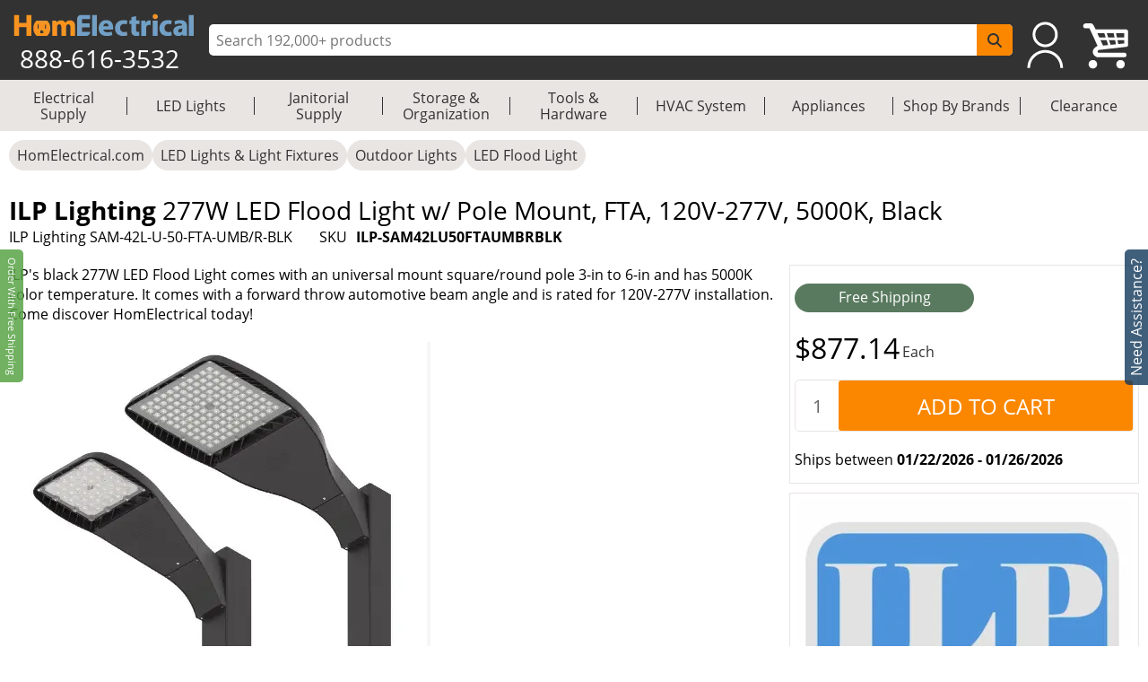

--- FILE ---
content_type: text/html; charset=utf-8
request_url: https://www.homelectrical.com/led-flood-light/ilp-lighting-ilp-sam42lu50ftaumbrblk.1.html
body_size: 12810
content:
<!DOCTYPE html><html lang="en"><head><meta charSet="utf-8"/><meta name="viewport" content="width=device-width"/><title>ILP Lighting 277W LED Flood Light w/ Pole Mount, FTA, 120V-277V, 5000K, Black (ILP Lighting SAM-42L-U-50-FTA-UMB/R-BLK) | HomElectrical.com</title><meta name="description" content="Buy ILP Lighting SAM-42L-U-50-FTA-UMB/R-BLK 277W LED Flood Light w/ Pole Mount, FTA, 120V-277V, 5000K, Black on HomElectrical.com. Take advantage of FREE SHIPPING."/><meta name="keywords" content="ILP Lighting, SAM-42L-U-50-FTA-UMB/R-BLK, 277W LED Flood Light w/ Pole Mount, FTA, 120V-277V, 5000K, Black, LED Flood Light"/><meta name="google-site-verification" content="u90asUzv7Ef2SqfU8sGRo0-UfIVe9wr8RrLbAuS03qw"/><meta name="robots" content="follow, index"/><link rel="canonical" href="https://www.homelectrical.com/led-flood-light/ilp-lighting-ilp-sam42lu50ftaumbrblk.1.html"/><link rel="preload" href="https://www.homelectrical.com/_next/image?url=https%3A%2F%2Fwww.homelectrical.com%2Fsites%2Fdefault%2Ffiles%2Fstyles%2Fimage_500x500%2Fpublic%2Fimages%2Fproduct%2Funsorted2%2FILP-SAM42LU50FTAUMBRBLK.jpg%3Ftimestamp%3D1672847181&amp;w=500&amp;q=75" as="image"/><meta name="googlebot" content="follow, index"/><meta name="MobileOptimized" content="width"/><meta name="HandheldFriendly" content="true"/><meta property="og:site_name" content="HomElectrical Electrical Supply, Inc."/><meta property="og:url" content="https://www.homelectrical.com/led-flood-light/ilp-lighting-ilp-sam42lu50ftaumbrblk.1.html"/><meta property="og:title" content="ILP Lighting 277W LED Flood Light w/ Pole Mount, FTA, 120V-277V, 5000K, Black (ILP Lighting SAM-42L-U-50-FTA-UMB/R-BLK) | HomElectrical.com"/><meta name="og:description" content="Buy ILP Lighting SAM-42L-U-50-FTA-UMB/R-BLK 277W LED Flood Light w/ Pole Mount, FTA, 120V-277V, 5000K, Black on HomElectrical.com. Take advantage of FREE SHIPPING."/><meta property="og:type" content="product"/><meta property="og:image" content="https://www.homelectrical.com/sites/default/files/styles/image_500x500/public/images/product/unsorted2/ILP-SAM42LU50FTAUMBRBLK.jpg?t=1672847181"/><meta property="og:price:amount" content="877.14" id="metaPrice"/><meta property="og:price:currency" content="USD"/><script type="application/ld+json">{"@context":"http://schema.org","@type":"Organization","legalName":"HomElectrical LLC","logo":"https://www.homelectrical.com/images/logo.png","url":"https://www.homelectrical.com","sameAs":["https://www.facebook.com/homelectrical","https://twitter.com/HomElectrical","https://www.pinterest.com/HomElectrical/","https://www.instagram.com/homelectrical/","https://www.youtube.com/channel/UCfqI1H9qLDkTo_JO6GBuDKg"]}</script><script type="application/ld+json">{"@context":"https://schema.org","@type":"WebSite","url":"https://www.homelectrical.com","potentialAction":{"@type":"SearchAction","target":{"@type":"EntryPoint","urlTemplate":"https://www.homelectrical.com/search.php?q={search_term_string}"},"query-input":"required name=search_term_string"}}</script><script type="application/ld+json">{"@context":"https://schema.org","@type":"BreadcrumbList","itemListElement":[{"@type":"ListItem","position":0,"name":"HomElectrical.com","item":"https://www.homelectrical.com"},{"@type":"ListItem","position":1,"name":"LED Lights & Light Fixtures","item":"https://www.homelectrical.com/lighting.10.2.1.html"},{"@type":"ListItem","position":2,"name":"Outdoor Lights","item":"https://www.homelectrical.com/led-light/outdoor-light.79232.2.1.html"},{"@type":"ListItem","position":3,"name":"LED Flood Light","item":"https://www.homelectrical.com/led-lighting/flood-light.21482.2.1.html"},{"@type":"ListItem","position":4,"name":"ILP Lighting SAM-42L-U-50-FTA-UMB/R-BLK LED Flood Light","item":"https://www.homelectrical.com/led-flood-light/ilp-lighting-ilp-sam42lu50ftaumbrblk.1.html"}]}</script><script type="application/ld+json">{"@context":"https://schema.org/","@type":"Product","name":"ILP Lighting 277W LED Flood Light w/ Pole Mount, FTA, 120V-277V, 5000K, Black","image":"https://www.homelectrical.com/sites/default/files/styles/image_500x500/public/images/product/unsorted2/ILP-SAM42LU50FTAUMBRBLK.jpg?t=1672847181","description":"277W.120V-277V.42238 lm.Universal Mount Square/Round pole 3-in to 6-in.Forward Throw Automotive Distribution.5000K color temperature.Black.Specification Grade die-cast aluminum housing.Single Fastener hinged door driver access.0V-10V Dimmable Driver (standard).IP66 Rated Luminaire.Title 24, cETLus Listed, DLC Premium, Dark Sky Compliant.5 Year Warranty.","sku":"ILP-SAM42LU50FTAUMBRBLK","mpn":"SAM-42L-U-50-FTA-UMB/R-BLK","gtin":"","brand":{"@type":"Brand","name":"ILP Lighting"},"offers":{"@type":"Offer","url":"https://www.homelectrical.com/led-flood-light/ilp-lighting-ilp-sam42lu50ftaumbrblk.1.html","priceCurrency":"USD","price":"877.14","priceValidUntil":"2026-1-31","availability":"https://schema.org/InStock","eligibleQuantity":"Each","shippingDetails":{"@type":"OfferShippingDetails","deliveryTime":{"@type":"ShippingDeliveryTime","transitTime":{"@type":"QuantitativeValue","minValue":8,"maxValue":14,"unitCode":"d"}}}}}</script><meta name="next-head-count" content="24"/><link rel="icon" href="https://www.homelectrical.com/favicon.ico"/><link rel="preload" href="https://www.homelectrical.com/fonts/OpenSans-Regular.ttf" as="font" crossorigin="anonymous"/><link rel="preload" href="https://www.homelectrical.com/fonts/OpenSans-Bold.ttf" as="font" crossorigin="anonymous"/><link rel="preload" href="https://www.homelectrical.com/fonts/OpenSans-SemiBold.ttf" as="font" crossorigin="anonymous"/><script defer="" nonce="uDF4xxDNxPwCNNgJg6zYMO1jC/zc4C5Fr1YuhY7iSZw=">
            (function(w,d,s,l,i){w[l]=w[l]||[];w[l].push({'gtm.start':
            new Date().getTime(),event:'gtm.js'});var f=d.getElementsByTagName(s)[0],
            j=d.createElement(s),dl=l!='dataLayer'?'&l='+l:'';j.async=true;j.src=
            'https://www.googletagmanager.com/gtm.js?id='+i+dl;f.parentNode.insertBefore(j,f);
            })(window,document,'script','dataLayer', 'GTM-MC8MT2');
          </script><script defer="" nonce="uDF4xxDNxPwCNNgJg6zYMO1jC/zc4C5Fr1YuhY7iSZw=">
            (function(){ var a=document.createElement("script"); a.type="text/javascript", a.async=!0, a.src="//container.pepperjam.com/3304561329.js"; var b=document.getElementsByTagName("head")[0]; if(b) b.appendChild(a,b); else { var b=document.getElementsByTagName("script")[0];b.parentNode.insertBefore(a,b) } })();
          </script><style> :root { --master_sprite: url('https://www.homelectrical.com/_next/image?url=https://www.homelectrical.com/images/master_sprite.png?bid=n2Age9xaLHWSZJcXUX62W&w=2048&q=75');}</style><link nonce="uDF4xxDNxPwCNNgJg6zYMO1jC/zc4C5Fr1YuhY7iSZw=" rel="preload" href="https://www.homelectrical.com/_next/static/css/5069c5289d6f7055.css" as="style"/><link nonce="uDF4xxDNxPwCNNgJg6zYMO1jC/zc4C5Fr1YuhY7iSZw=" rel="stylesheet" href="https://www.homelectrical.com/_next/static/css/5069c5289d6f7055.css" data-n-g=""/><link nonce="uDF4xxDNxPwCNNgJg6zYMO1jC/zc4C5Fr1YuhY7iSZw=" rel="preload" href="https://www.homelectrical.com/_next/static/css/689ed3effa665318.css" as="style"/><link nonce="uDF4xxDNxPwCNNgJg6zYMO1jC/zc4C5Fr1YuhY7iSZw=" rel="stylesheet" href="https://www.homelectrical.com/_next/static/css/689ed3effa665318.css" data-n-p=""/><link nonce="uDF4xxDNxPwCNNgJg6zYMO1jC/zc4C5Fr1YuhY7iSZw=" rel="preload" href="https://www.homelectrical.com/_next/static/css/115733882361764e.css" as="style"/><link nonce="uDF4xxDNxPwCNNgJg6zYMO1jC/zc4C5Fr1YuhY7iSZw=" rel="stylesheet" href="https://www.homelectrical.com/_next/static/css/115733882361764e.css" data-n-p=""/><link nonce="uDF4xxDNxPwCNNgJg6zYMO1jC/zc4C5Fr1YuhY7iSZw=" rel="preload" href="https://www.homelectrical.com/_next/static/css/22f54519bb248fd4.css" as="style"/><link nonce="uDF4xxDNxPwCNNgJg6zYMO1jC/zc4C5Fr1YuhY7iSZw=" rel="stylesheet" href="https://www.homelectrical.com/_next/static/css/22f54519bb248fd4.css" data-n-p=""/><link nonce="uDF4xxDNxPwCNNgJg6zYMO1jC/zc4C5Fr1YuhY7iSZw=" rel="preload" href="https://www.homelectrical.com/_next/static/css/f0c8a86895ec3dfb.css" as="style"/><link nonce="uDF4xxDNxPwCNNgJg6zYMO1jC/zc4C5Fr1YuhY7iSZw=" rel="stylesheet" href="https://www.homelectrical.com/_next/static/css/f0c8a86895ec3dfb.css" data-n-p=""/><link nonce="uDF4xxDNxPwCNNgJg6zYMO1jC/zc4C5Fr1YuhY7iSZw=" rel="preload" href="https://www.homelectrical.com/_next/static/css/1feeb96adae7301f.css" as="style"/><link nonce="uDF4xxDNxPwCNNgJg6zYMO1jC/zc4C5Fr1YuhY7iSZw=" rel="stylesheet" href="https://www.homelectrical.com/_next/static/css/1feeb96adae7301f.css" data-n-p=""/><link nonce="uDF4xxDNxPwCNNgJg6zYMO1jC/zc4C5Fr1YuhY7iSZw=" rel="preload" href="https://www.homelectrical.com/_next/static/css/366539f0c1d40c00.css" as="style"/><link nonce="uDF4xxDNxPwCNNgJg6zYMO1jC/zc4C5Fr1YuhY7iSZw=" rel="stylesheet" href="https://www.homelectrical.com/_next/static/css/366539f0c1d40c00.css" data-n-p=""/><link nonce="uDF4xxDNxPwCNNgJg6zYMO1jC/zc4C5Fr1YuhY7iSZw=" rel="preload" href="https://www.homelectrical.com/_next/static/css/584cd78ad3f106f5.css" as="style"/><link nonce="uDF4xxDNxPwCNNgJg6zYMO1jC/zc4C5Fr1YuhY7iSZw=" rel="stylesheet" href="https://www.homelectrical.com/_next/static/css/584cd78ad3f106f5.css" data-n-p=""/><link nonce="uDF4xxDNxPwCNNgJg6zYMO1jC/zc4C5Fr1YuhY7iSZw=" rel="preload" href="https://www.homelectrical.com/_next/static/css/6e9bed11aaf08cf2.css" as="style"/><link nonce="uDF4xxDNxPwCNNgJg6zYMO1jC/zc4C5Fr1YuhY7iSZw=" rel="stylesheet" href="https://www.homelectrical.com/_next/static/css/6e9bed11aaf08cf2.css" data-n-p=""/><noscript data-n-css="uDF4xxDNxPwCNNgJg6zYMO1jC/zc4C5Fr1YuhY7iSZw="></noscript><script defer="" nonce="uDF4xxDNxPwCNNgJg6zYMO1jC/zc4C5Fr1YuhY7iSZw=" nomodule="" src="https://www.homelectrical.com/_next/static/chunks/polyfills-42372ed130431b0a.js"></script><script defer="" src="https://static.klaviyo.com/onsite/js/klaviyo.js?company_id=VascMN" id="KLAVIYO-ONSITE-TRACKING" nonce="uDF4xxDNxPwCNNgJg6zYMO1jC/zc4C5Fr1YuhY7iSZw=" data-nscript="beforeInteractive"></script><script src="https://www.homelectrical.com/_next/static/chunks/webpack-0f1e05a4c90cfe58.js" nonce="uDF4xxDNxPwCNNgJg6zYMO1jC/zc4C5Fr1YuhY7iSZw=" defer=""></script><script src="https://www.homelectrical.com/_next/static/chunks/framework-840cff9d6bb95703.js" nonce="uDF4xxDNxPwCNNgJg6zYMO1jC/zc4C5Fr1YuhY7iSZw=" defer=""></script><script src="https://www.homelectrical.com/_next/static/chunks/main-3ac06afe4145a27f.js" nonce="uDF4xxDNxPwCNNgJg6zYMO1jC/zc4C5Fr1YuhY7iSZw=" defer=""></script><script src="https://www.homelectrical.com/_next/static/chunks/pages/_app-82232167dd1effcc.js" nonce="uDF4xxDNxPwCNNgJg6zYMO1jC/zc4C5Fr1YuhY7iSZw=" defer=""></script><script src="https://www.homelectrical.com/_next/static/chunks/c16184b3-b3d5aea55c17f13d.js" nonce="uDF4xxDNxPwCNNgJg6zYMO1jC/zc4C5Fr1YuhY7iSZw=" defer=""></script><script src="https://www.homelectrical.com/_next/static/chunks/2cca2479-9eede18326a53b52.js" nonce="uDF4xxDNxPwCNNgJg6zYMO1jC/zc4C5Fr1YuhY7iSZw=" defer=""></script><script src="https://www.homelectrical.com/_next/static/chunks/4777-c0e8ffb6151baf3e.js" nonce="uDF4xxDNxPwCNNgJg6zYMO1jC/zc4C5Fr1YuhY7iSZw=" defer=""></script><script src="https://www.homelectrical.com/_next/static/chunks/3318-e37eda4593d577d3.js" nonce="uDF4xxDNxPwCNNgJg6zYMO1jC/zc4C5Fr1YuhY7iSZw=" defer=""></script><script src="https://www.homelectrical.com/_next/static/chunks/675-9138586e2249d95f.js" nonce="uDF4xxDNxPwCNNgJg6zYMO1jC/zc4C5Fr1YuhY7iSZw=" defer=""></script><script src="https://www.homelectrical.com/_next/static/chunks/4853-34b88b4adbe66694.js" nonce="uDF4xxDNxPwCNNgJg6zYMO1jC/zc4C5Fr1YuhY7iSZw=" defer=""></script><script src="https://www.homelectrical.com/_next/static/chunks/6852-5c01c1688e80f2c7.js" nonce="uDF4xxDNxPwCNNgJg6zYMO1jC/zc4C5Fr1YuhY7iSZw=" defer=""></script><script src="https://www.homelectrical.com/_next/static/chunks/4000-3a16f59dc64b9e2a.js" nonce="uDF4xxDNxPwCNNgJg6zYMO1jC/zc4C5Fr1YuhY7iSZw=" defer=""></script><script src="https://www.homelectrical.com/_next/static/chunks/7797-fb2babcd5530025b.js" nonce="uDF4xxDNxPwCNNgJg6zYMO1jC/zc4C5Fr1YuhY7iSZw=" defer=""></script><script src="https://www.homelectrical.com/_next/static/chunks/1356-e58fbd74f93d7107.js" nonce="uDF4xxDNxPwCNNgJg6zYMO1jC/zc4C5Fr1YuhY7iSZw=" defer=""></script><script src="https://www.homelectrical.com/_next/static/chunks/5911-d228967ef04aed54.js" nonce="uDF4xxDNxPwCNNgJg6zYMO1jC/zc4C5Fr1YuhY7iSZw=" defer=""></script><script src="https://www.homelectrical.com/_next/static/chunks/5736-fea705d8a02a452b.js" nonce="uDF4xxDNxPwCNNgJg6zYMO1jC/zc4C5Fr1YuhY7iSZw=" defer=""></script><script src="https://www.homelectrical.com/_next/static/chunks/3193-ed1adcaa4c30f73c.js" nonce="uDF4xxDNxPwCNNgJg6zYMO1jC/zc4C5Fr1YuhY7iSZw=" defer=""></script><script src="https://www.homelectrical.com/_next/static/chunks/1409-1d43d00d7e5a181a.js" nonce="uDF4xxDNxPwCNNgJg6zYMO1jC/zc4C5Fr1YuhY7iSZw=" defer=""></script><script src="https://www.homelectrical.com/_next/static/chunks/8409-950ddf9a4789067b.js" nonce="uDF4xxDNxPwCNNgJg6zYMO1jC/zc4C5Fr1YuhY7iSZw=" defer=""></script><script src="https://www.homelectrical.com/_next/static/chunks/pages/%5B...slug%5D-b743f72c35303a23.js" nonce="uDF4xxDNxPwCNNgJg6zYMO1jC/zc4C5Fr1YuhY7iSZw=" defer=""></script><script src="https://www.homelectrical.com/_next/static/n2Age9xaLHWSZJcXUX62W/_buildManifest.js" nonce="uDF4xxDNxPwCNNgJg6zYMO1jC/zc4C5Fr1YuhY7iSZw=" defer=""></script><script src="https://www.homelectrical.com/_next/static/n2Age9xaLHWSZJcXUX62W/_ssgManifest.js" nonce="uDF4xxDNxPwCNNgJg6zYMO1jC/zc4C5Fr1YuhY7iSZw=" defer=""></script><style id="__jsx-270de0ade1a5503c">body{margin:0}</style></head><body><noscript><iframe src="https://www.googletagmanager.com/ns.html?id=GTM-MC8MT2" height="0" width="0" style="display:none;visibility:hidden"></iframe></noscript><div id="__next"><div class="layout_bodyLay__ti8n_ "><div><div class="header_headerBody__ceQWP"><header style="box-shadow:none" class="jsx-270de0ade1a5503c header_header__aYfzs"><div style="width:100%" class="jsx-270de0ade1a5503c header_desktopView__cSq3m"><div class="jsx-270de0ade1a5503c header_mainheader__WPqbZ"><div class="jsx-270de0ade1a5503c header_mainHeaderList__XWGoT"><div class="jsx-270de0ade1a5503c header_heading__qhkFB"><nav class="jsx-270de0ade1a5503c header_navbar__XNHjn"><a class="header_navbarbrand__xgzSc" title="HomElectrical.com Lighting &amp; Electrical Supply Superstore" href="https://www.homelectrical.com"><div class="jsx-270de0ade1a5503c header_brandLogo__JbLuW"><img alt="HomElectrical.com Lighting &amp; Electrical Supply Superstore" src="https://www.homelectrical.com/_next/image?url=/images/logo.png&amp;w=250&amp;q=75" loading="eager" width="211" height="26" class="jsx-270de0ade1a5503c header_logo__vMcKE"/></div></a><div class="jsx-270de0ade1a5503c header_headingNumber__M1tPF">888-616-3532</div></nav></div><div class="jsx-270de0ade1a5503c header_search__LjEss"><form class="jsx-270de0ade1a5503c header_searchBox__3BJwY"><label class="jsx-270de0ade1a5503c"><span class="jsx-270de0ade1a5503c">Search Input</span><input type="text" id="searchinputdsk" autoComplete="off" placeholder="Search 192,000+ products" aria-label="ProductSearch" class="jsx-270de0ade1a5503c header_searchInput__V7mXW" value=""/></label><button type="submit" aria-label="SearchButton" id="searchbtndsk" class="jsx-270de0ade1a5503c header_searchBtn__AOcwf"><svg aria-hidden="true" focusable="false" data-prefix="fas" data-icon="magnifying-glass" class="svg-inline--fa fa-magnifying-glass " role="img" xmlns="http://www.w3.org/2000/svg" viewBox="0 0 512 512"><path fill="currentColor" d="M416 208c0 45.9-14.9 88.3-40 122.7L502.6 457.4c12.5 12.5 12.5 32.8 0 45.3s-32.8 12.5-45.3 0L330.7 376c-34.4 25.2-76.8 40-122.7 40C93.1 416 0 322.9 0 208S93.1 0 208 0S416 93.1 416 208zM208 352a144 144 0 1 0 0-288 144 144 0 1 0 0 288z"></path></svg></button></form></div><div style="margin-right:10px" class="jsx-270de0ade1a5503c header_navRight__nZpRC"><div id="desktopUserIcon" class="jsx-270de0ade1a5503c header_backAccIcon__9K7EM"><a title="Login To My Account" class="jsx-270de0ade1a5503c"></a></div><a class="header_backShopIcon__bD_QC" title="Shopping Cart" href="https://www.homelectrical.com/cart.html"></a></div></div></div><div class="jsx-270de0ade1a5503c header_staticMenu__OZCOC"><div class=""><nav class="header_staticMenuStyle___aKhz"><ul class="header_staticMenuMainList__SWW3S menuList"><li class="header_MainMenu__eZUDS menuchild"><a title="Electrical Supply" class="header_superCat__BktS7" href="https://www.homelectrical.com/electrical-supply.1.2.1.html">Electrical Supply</a><div class="header_menuBrder__v_b8g"></div></li><li class="header_MainMenu__eZUDS menuchild"><a title="LED Lights" class="header_superCat__BktS7" href="https://www.homelectrical.com/lighting.10.2.1.html">LED Lights</a><div class="header_menuBrder__v_b8g"></div></li><li class="header_MainMenu__eZUDS menuchild"><a title="Janitorial Supply" class="header_superCat__BktS7" href="https://www.homelectrical.com/janitorial-supply.373.2.1.html">Janitorial Supply</a><div class="header_menuBrder__v_b8g"></div></li><li class="header_MainMenu__eZUDS menuchild"><a title="Storage &amp; Organization" class="header_superCat__BktS7" href="https://www.homelectrical.com/storage-organization.375.2.1.html">Storage &amp; Organization</a><div class="header_menuBrder__v_b8g"></div></li><li class="header_MainMenu__eZUDS menuchild"><a title="Tools &amp; Hardware" class="header_superCat__BktS7" href="https://www.homelectrical.com/tool-hardware.376.2.1.html">Tools &amp; Hardware</a><div class="header_menuBrder__v_b8g"></div></li><li class="header_MainMenu__eZUDS menuchild"><a title="HVAC System" class="header_superCat__BktS7" href="https://www.homelectrical.com/hvac-system-heating-ventilation-cooling.78882.2.1.html">HVAC System</a><div class="header_menuBrder__v_b8g"></div></li><li class="header_MainMenu__eZUDS menuchild"><a title="Appliances" class="header_superCat__BktS7" href="https://www.homelectrical.com/appliances.147522.2.1.html">Appliances</a><div class="header_menuBrder__v_b8g"></div></li><li class="header_MainMenu__eZUDS menuchild"><a title="Shop By Brands" class="header_superCat__BktS7" href="https://www.homelectrical.com/shop-by-brands.html">Shop By Brands</a><div class="header_menuBrder__v_b8g"></div></li><li class="header_MainMenu__eZUDS"><a title="Clearance" class="header_superCat__BktS7" href="https://www.homelectrical.com/clearance.html">Clearance</a></li></ul></nav></div></div> </div><div class="jsx-270de0ade1a5503c header_mobileView__tPysx"><div class="jsx-270de0ade1a5503c header_mainheader__WPqbZ"><div class="jsx-270de0ade1a5503c header_row__dnfqa"><div class="jsx-270de0ade1a5503c header_mainHeaderList__XWGoT"><div class="jsx-270de0ade1a5503c header_firstSec__aPkdu"><div title="HomElectrical Menu" class="jsx-270de0ade1a5503c header_hamburger___hZgw"><div class="jsx-270de0ade1a5503c header_bar1__8G82e"></div><div class="jsx-270de0ade1a5503c header_bar2__UI_rN"></div><div class="jsx-270de0ade1a5503c header_bar3__TZFU_"></div></div><div class="jsx-270de0ade1a5503c header_phoneIc__G233v"><a title="1-888-616-3532" href="tel:8886163532"><span class="jsx-270de0ade1a5503c"></span></a></div></div><div class="jsx-270de0ade1a5503c header_heading__qhkFB header_headingChk__eDJgw"><a class="header_navbarbrand__xgzSc" title="HomElectrical.com Lighting &amp; Electrical Supply Superstore" href="https://www.homelectrical.com"><img alt="HomElectrical.com Lighting &amp; Electrical Supply Superstore" src="https://www.homelectrical.com/_next/image?url=/images/logo.png&amp;w=250&amp;q=75" loading="eager" width="211" height="26" class="jsx-270de0ade1a5503c header_logo__vMcKE"/></a></div><div class="jsx-270de0ade1a5503c header_navRight__nZpRC"><div id="mobileUserIcon" class="jsx-270de0ade1a5503c header_backAccIcon__9K7EM"><a title="Login To My Account" class="jsx-270de0ade1a5503c"></a></div><a class="header_backShopIcon__bD_QC" title="Shopping Cart" href="https://www.homelectrical.com/cart.html"></a></div></div></div><div class="header_search__LjEss"><form class="header_searchBox__3BJwY"><label><span>Search Input</span><input type="text" id="searchinputmbl" class="header_searchInput__V7mXW" autoComplete="off" placeholder="Search 192,000+ products" aria-label="ProductSearch" value=""/></label><button class="header_searchBtn__AOcwf" type="submit" aria-label="SearchButton" id="searchbtnmbl"><svg aria-hidden="true" focusable="false" data-prefix="fas" data-icon="magnifying-glass" class="svg-inline--fa fa-magnifying-glass " role="img" xmlns="http://www.w3.org/2000/svg" viewBox="0 0 512 512"><path fill="currentColor" d="M416 208c0 45.9-14.9 88.3-40 122.7L502.6 457.4c12.5 12.5 12.5 32.8 0 45.3s-32.8 12.5-45.3 0L330.7 376c-34.4 25.2-76.8 40-122.7 40C93.1 416 0 322.9 0 208S93.1 0 208 0S416 93.1 416 208zM208 352a144 144 0 1 0 0-288 144 144 0 1 0 0 288z"></path></svg></button></form></div><div class="jsx-270de0ade1a5503c header_cachClose__a8xKa"><div class="header_staticMenu__OZCOC"><div><div class=""><nav class="header_staticMenuStyle___aKhz"><ul class="header_staticMenuMainList__SWW3S menuList"><li class="header_MainMenu__eZUDS menuchild"><a title="Electrical Supply" class="header_superCat__BktS7" href="https://www.homelectrical.com/electrical-supply.1.2.1.html">Electrical Supply</a><div class="header_menuBrder__v_b8g"></div></li><li class="header_MainMenu__eZUDS menuchild"><a title="LED Lights" class="header_superCat__BktS7" href="https://www.homelectrical.com/lighting.10.2.1.html">LED Lights</a><div class="header_menuBrder__v_b8g"></div></li><li class="header_MainMenu__eZUDS menuchild"><a title="Janitorial Supply" class="header_superCat__BktS7" href="https://www.homelectrical.com/janitorial-supply.373.2.1.html">Janitorial Supply</a><div class="header_menuBrder__v_b8g"></div></li><li class="header_MainMenu__eZUDS menuchild"><a title="Storage &amp; Organization" class="header_superCat__BktS7" href="https://www.homelectrical.com/storage-organization.375.2.1.html">Storage &amp; Organization</a><div class="header_menuBrder__v_b8g"></div></li><li class="header_MainMenu__eZUDS menuchild"><a title="Tools &amp; Hardware" class="header_superCat__BktS7" href="https://www.homelectrical.com/tool-hardware.376.2.1.html">Tools &amp; Hardware</a><div class="header_menuBrder__v_b8g"></div></li><li class="header_MainMenu__eZUDS menuchild"><a title="HVAC System" class="header_superCat__BktS7" href="https://www.homelectrical.com/hvac-system-heating-ventilation-cooling.78882.2.1.html">HVAC System</a><div class="header_menuBrder__v_b8g"></div></li><li class="header_MainMenu__eZUDS menuchild"><a title="Appliances" class="header_superCat__BktS7" href="https://www.homelectrical.com/appliances.147522.2.1.html">Appliances</a><div class="header_menuBrder__v_b8g"></div></li><li class="header_MainMenu__eZUDS menuchild"><a title="Shop By Brands" class="header_superCat__BktS7" href="https://www.homelectrical.com/shop-by-brands.html">Shop By Brands</a><div class="header_menuBrder__v_b8g"></div></li><li class="header_MainMenu__eZUDS"><a title="Clearance" class="header_superCat__BktS7" href="https://www.homelectrical.com/clearance.html">Clearance</a></li></ul></nav></div></div></div></div></div></div></header></div></div><div class="layout_body__8yf_R" style="width:100%"><div class="layout_bodyWrap__9tnt3"><div class="layout_bodyContainer__LeRvx "><div class="layout_layWpPt__sp4k2"><div class="layout_wrapProduct__kJZBV"><div class="layout_wrap__fjqie  "><nav class="slug_breadcrumbwrapper__8cQ3K slug_breadcrumbMob__0pEu5" role="navigation" aria-label="breadcrumbs"><ul class="slug_breadcrumb__92Iqz"><li class="slug_breadcrumbitem__YufS3"><a title="HomElectrical.com" href="https://www.homelectrical.com">HomElectrical.com</a></li><li class="slug_breadcrumbitem__YufS3"><a title="LED Lights &amp; Light Fixtures" href="https://www.homelectrical.com/lighting.10.2.1.html">LED Lights &amp; Light Fixtures</a></li><li class="slug_breadcrumbitem__YufS3"><a title="Outdoor Lights" href="https://www.homelectrical.com/led-light/outdoor-light.79232.2.1.html">Outdoor Lights</a></li><li class="slug_breadcrumbitem__YufS3"><a title="LED Flood Light" href="https://www.homelectrical.com/led-lighting/flood-light.21482.2.1.html">LED Flood Light</a></li></ul></nav><div class="Product_ptSec__XlJjg" id="styHead"><div class="Product_ptSecC1__VcH9X"><div class="Product_ptTit__G6nrx"><h1 class="Product_prodDtTit__Qhtpq Product_margin__L4j5Q" style="font-size:1.75em"><strong>ILP Lighting<!-- --> </strong>277W LED Flood Light w/ Pole Mount, FTA, 120V-277V, 5000K, Black</h1><div class="Product_sbPbTit__e4kTL"><div class="Product_tisku__1BkHm"><span>ILP Lighting SAM-42L-U-50-FTA-UMB/R-BLK</span><div class="Product_sku__d7tGx"><span class="Product_sku1__bXrqq">SKU </span><span class="Product_sku2__tVLou">ILP-SAM42LU50FTAUMBRBLK</span></div></div></div></div></div></div><div class="Product_prodLayout__XLAxP"><div class="Product_pRD__sBElU"><div class="Product_sec23__rf88O"><div class="Product_sec2__YSn0M"><div class="Product_sc2C1__BBk3d"><div class="Product_pSdesc__5y8hx Product_m1450__FUTPR">ILP&#x27;s black 277W LED Flood Light comes with an universal mount square/round pole 3-in to 6-in and has 5000K color temperature. It comes with a forward throw automotive beam angle and is rated for 120V-277V installation. Come discover HomElectrical today!</div><div class="Product_sc2Im__p2t41"><div class="Product_pLeft__nV29A"><div class="Product_leftCol__2awdw"><div class="Product_pMim__4wNAl" style="position:relative"><div><picture><img class="Product_prdImg__o9TCV" alt="ILP Lighting 277W LED Flood Light w/ Pole Mount, FTA, 120V-277V, 5000K, Black" title="ILP Lighting 277W LED Flood Light w/ Pole Mount, FTA, 120V-277V, 5000K, Black" src="https://www.homelectrical.com/_next/image?url=https%3A%2F%2Fwww.homelectrical.com%2Fsites%2Fdefault%2Ffiles%2Fstyles%2Fimage_500x500%2Fpublic%2Fimages%2Fproduct%2Funsorted2%2FILP-SAM42LU50FTAUMBRBLK.jpg%3Ftimestamp%3D1672847181&amp;w=500&amp;q=75" fetchpriority="high" loading="eager" sizes="100vw" style="width:100%;aspect-ratio:16/16"/></picture></div></div><p>Image may not depict product actual color, inclusions or accessories</p></div></div><div class="Product_sec2C1__96fil Product_d1450__N4CFV"><div class="Product_pSdesc__5y8hx">ILP&#x27;s black 277W LED Flood Light comes with an universal mount square/round pole 3-in to 6-in and has 5000K color temperature. It comes with a forward throw automotive beam angle and is rated for 120V-277V installation. Come discover HomElectrical today!</div><div class="Product_m1450__FUTPR"><div class="Product_sec2fe__KwPz7"><div class="scrollDiv"><div style="position:relative;width:100%;height:100%" class="ScrollbarsCustom"><div class="ScrollbarsCustom-Wrapper" style="position:absolute;top:0;left:0;bottom:0;right:0;overflow:hidden"><div class="ScrollbarsCustom-Scroller" style="position:absolute;top:0;left:0;bottom:0;right:0;-webkit-overflow-scrolling:touch;overflow-y:hidden;overflow-x:hidden"><div class="ScrollbarsCustom-Content" style="box-sizing:border-box;padding:0.05px;min-height:100%;min-width:100%"><div class="Product_Sec2im__Kbs_L"><div class="Product_pSim__LKfJk" style="position:relative"><img class="Product_crtImg__N6QwS" alt="Title 24" title="Title 24" src="https://www.homelectrical.com/_next/image?url=https://www.homelectrical.com/sites/default/files/styles/thumbnail/public/Title24CompliantLogo.jpg?t=1552676420&amp;w=1920&amp;q=75"/></div><div class="Product_pSim__LKfJk" style="position:relative"><img class="Product_crtImg__N6QwS" alt="cETLus Listed" title="cETLus Listed" src="https://www.homelectrical.com/_next/image?url=https://www.homelectrical.com/sites/default/files/styles/thumbnail/public/cETLus Listed.jpg?t=1552932652&amp;w=1920&amp;q=75"/></div><div class="Product_pSim__LKfJk" style="position:relative"><img class="Product_crtImg__N6QwS" alt="DLC Premium" title="DLC Premium" src="https://www.homelectrical.com/_next/image?url=https://www.homelectrical.com/sites/default/files/styles/thumbnail/public/DLCPremiumLogo.jpg?t=1552676503&amp;w=1920&amp;q=75"/></div><div class="Product_pSim__LKfJk" style="position:relative"><img class="Product_crtImg__N6QwS" alt="Dark Sky Compliant" title="Dark Sky Compliant" src="https://www.homelectrical.com/_next/image?url=https://www.homelectrical.com/sites/default/files/styles/thumbnail/public/DarkSkyCompliant.jpg?t=1552681415&amp;w=1920&amp;q=75"/></div></div></div></div></div><div style="position:absolute;overflow:hidden;border-radius:4px;background:rgba(0,0,0,.1);user-select:none;width:10px;height:calc(100% - 20px);top:10px;right:0;display:none" class="ScrollbarsCustom-Track ScrollbarsCustom-TrackY"><div style="cursor:pointer;border-radius:4px;background:rgba(0,0,0,.4);width:100%;height:0" class="ScrollbarsCustom-Thumb ScrollbarsCustom-ThumbY"></div></div><div style="position:absolute;overflow:hidden;border-radius:4px;background:rgba(0,0,0,.1);user-select:none;height:10px;width:calc(100% - 20px);bottom:0;left:10px;display:none" class="ScrollbarsCustom-Track ScrollbarsCustom-TrackX"><div style="cursor:pointer;border-radius:4px;background:rgba(0,0,0,.4);height:100%;width:0" class="ScrollbarsCustom-Thumb ScrollbarsCustom-ThumbX"></div></div></div></div></div></div><div></div><div class="Product_sec3Des__hwTg_"><div><ul>	<li>277W.</li>	<li>120V-277V.</li>	<li>42238 lm.</li>	<li>Universal Mount Square/Round pole 3-in to 6-in.</li>	<li>Forward Throw Automotive Distribution.</li>	<li>5000K color temperature.</li>	<li>Black.</li>	<li>Specification Grade die-cast aluminum housing.</li>	<li>Single Fastener hinged door driver access.</li>	<li>0V-10V Dimmable Driver (standard).</li>	<li>IP66 Rated Luminaire.</li>	<li>Title 24, cETLus Listed, DLC Premium, Dark Sky Compliant.</li>	<li>5 Year Warranty.</li></ul></div></div><div class="Product_d1450__N4CFV"><div class="Product_sec2fe__KwPz7"><div class="scrollDiv"><div style="position:relative;width:100%;height:100%" class="ScrollbarsCustom"><div class="ScrollbarsCustom-Wrapper" style="position:absolute;top:0;left:0;bottom:0;right:0;overflow:hidden"><div class="ScrollbarsCustom-Scroller" style="position:absolute;top:0;left:0;bottom:0;right:0;-webkit-overflow-scrolling:touch;overflow-y:hidden;overflow-x:hidden"><div class="ScrollbarsCustom-Content" style="box-sizing:border-box;padding:0.05px;min-height:100%;min-width:100%"><div class="Product_Sec2im__Kbs_L"><div class="Product_pSim__LKfJk" style="position:relative"><img class="Product_crtImg__N6QwS" alt="Title 24" title="Title 24" src="https://www.homelectrical.com/_next/image?url=https://www.homelectrical.com/sites/default/files/styles/thumbnail/public/Title24CompliantLogo.jpg?t=1552676420&amp;w=1920&amp;q=75"/></div><div class="Product_pSim__LKfJk" style="position:relative"><img class="Product_crtImg__N6QwS" alt="cETLus Listed" title="cETLus Listed" src="https://www.homelectrical.com/_next/image?url=https://www.homelectrical.com/sites/default/files/styles/thumbnail/public/cETLus Listed.jpg?t=1552932652&amp;w=1920&amp;q=75"/></div><div class="Product_pSim__LKfJk" style="position:relative"><img class="Product_crtImg__N6QwS" alt="DLC Premium" title="DLC Premium" src="https://www.homelectrical.com/_next/image?url=https://www.homelectrical.com/sites/default/files/styles/thumbnail/public/DLCPremiumLogo.jpg?t=1552676503&amp;w=1920&amp;q=75"/></div><div class="Product_pSim__LKfJk" style="position:relative"><img class="Product_crtImg__N6QwS" alt="Dark Sky Compliant" title="Dark Sky Compliant" src="https://www.homelectrical.com/_next/image?url=https://www.homelectrical.com/sites/default/files/styles/thumbnail/public/DarkSkyCompliant.jpg?t=1552681415&amp;w=1920&amp;q=75"/></div></div></div></div></div><div style="position:absolute;overflow:hidden;border-radius:4px;background:rgba(0,0,0,.1);user-select:none;width:10px;height:calc(100% - 20px);top:10px;right:0;display:none" class="ScrollbarsCustom-Track ScrollbarsCustom-TrackY"><div style="cursor:pointer;border-radius:4px;background:rgba(0,0,0,.4);width:100%;height:0" class="ScrollbarsCustom-Thumb ScrollbarsCustom-ThumbY"></div></div><div style="position:absolute;overflow:hidden;border-radius:4px;background:rgba(0,0,0,.1);user-select:none;height:10px;width:calc(100% - 20px);bottom:0;left:10px;display:none" class="ScrollbarsCustom-Track ScrollbarsCustom-TrackX"><div style="cursor:pointer;border-radius:4px;background:rgba(0,0,0,.4);height:100%;width:0" class="ScrollbarsCustom-Thumb ScrollbarsCustom-ThumbX"></div></div></div></div></div></div><div class="Product_d1450__N4CFV"></div></div></div><div style="width:calc(100% - 10px)" class="Product_sec2C1__96fil Product_m1450__FUTPR"><div class="Product_sec3__kSfKr"><div class="Product_sec3cat__6hXw9"><p class="Product_b__rIPtM">Similar LED Flood Light Products</p><div class="scrollDiv"><div style="position:relative;width:100%;height:100%" class="ScrollbarsCustom"><div class="ScrollbarsCustom-Wrapper" style="position:absolute;top:0;left:0;bottom:0;right:0;overflow:hidden"><div class="ScrollbarsCustom-Scroller" style="position:absolute;top:0;left:0;bottom:0;right:0;-webkit-overflow-scrolling:touch;overflow-y:hidden;overflow-x:hidden"><div class="ScrollbarsCustom-Content" style="box-sizing:border-box;padding:0.05px;min-height:100%;min-width:100%"><div class="Product_sec3lr__7nZCV"><div class="Product_sec3In__n9MAg" style="position:relative"><div><div class="Product_prodDetail__Op9Jv"><div class="Product_alias__Tmxk_"><a title="NovaLux 100W LED Flood Light w/ Photocell, 250W MH Retrofit, 12500 lm, 100V-300V, 5000K, Black" href="https://www.homelectrical.com/100w-slim-led-mounted-flood-light-12000-lumens-5000k.bsl-lfl100wp.1.html"><span class="Product_freeSpan__pKlvY"></span><div class="Product_imageWrapper__SYWgc"><picture><img class="Product_catImg__yzqLy" alt="NovaLux 100W LED Flood Light w/ Photocell, 250W MH Retrofit, 12500 lm, 100V-300V, 5000K, Black" title="NovaLux 100W LED Flood Light w/ Photocell, 250W MH Retrofit, 12500 lm, 100V-300V, 5000K, Black" src="https://www.homelectrical.com/_next/image?url=https%3A%2F%2Fwww.homelectrical.com%2Fsites%2Fdefault%2Ffiles%2Fstyles%2Fimage_500x500%2Fpublic%2Fimages%2Fproduct%2Funsorted2%2Fbsl_flood_light_led_1.jpg%3Ft%3D1578355961&amp;w=250&amp;q=75" fetchpriority="auto" loading="lazy" sizes="100vw" style="width:100%;aspect-ratio:16/16"/></picture></div></a><a title="NovaLux 100W LED Flood Light w/ Photocell, 250W MH Retrofit, 12500 lm, 100V-300V, 5000K, Black" href="https://www.homelectrical.com/100w-slim-led-mounted-flood-light-12000-lumens-5000k.bsl-lfl100wp.1.html"><div class="Product_product_title__J0muI"><span>NovaLux</span> <!-- -->100W LED Flood Light w/ Photocell, 250W MH Retrofit,...</div></a></div><div class="Product_prodField__Z5aNj"><div class="Product_p_price__pDEOd">$99.99<span class="product_uom">Each</span></div><div class="Product_p_sku__EaRFC">LFL100WP</div></div></div></div></div><div class="Product_sec3In__n9MAg" style="position:relative"><div><div class="Product_prodDetail__Op9Jv"><div class="Product_alias__Tmxk_"><a title="HomEnhancements 10W LED Bullet Flood, Small, Dimmable, 800 lm, 3000K, Textured Black" href="https://www.homelectrical.com/10w-led-bullet-flood-small-dimmable-800-lm-3000k-textured-black.hme-16701.1.html"><span class="Product_freeSpan__pKlvY"></span><div class="Product_imageWrapper__SYWgc"><picture><img class="Product_catImg__yzqLy" alt="10W LED Bullet Flood, Small, Dimmable, 800 lm, 3000K, Textured Black" title="10W LED Bullet Flood, Small, Dimmable, 800 lm, 3000K, Textured Black" src="https://www.homelectrical.com/_next/image?url=https%3A%2F%2Fwww.homelectrical.com%2Fsites%2Fdefault%2Ffiles%2Fstyles%2Fimage_500x500%2Fpublic%2Fimages%2Fproduct%2Funsorted2%2FHME-16701.jpg%3Ft%3D1616765589&amp;w=250&amp;q=75" fetchpriority="auto" loading="lazy" sizes="100vw" style="width:100%;aspect-ratio:16/16"/></picture></div></a><a title="HomEnhancements 10W LED Bullet Flood, Small, Dimmable, 800 lm, 3000K, Textured Black" href="https://www.homelectrical.com/10w-led-bullet-flood-small-dimmable-800-lm-3000k-textured-black.hme-16701.1.html"><div class="Product_product_title__J0muI"><span>HomEnhancements</span> <!-- -->10W LED Bullet Flood, Small, Dimmable, 800 l...</div></a></div><div class="Product_prodField__Z5aNj"><div class="Product_p_price__pDEOd">$30.67<span class="product_uom">Each</span></div><div class="Product_p_sku__EaRFC">LED-FLOOD-226-BK(3000K)</div></div></div></div></div><div class="Product_sec3In__n9MAg" style="position:relative"><div><div class="Product_prodDetail__Op9Jv"><div class="Product_alias__Tmxk_"><a title="CyberTech 3W 9.35-in Pagoda Pathway Light w/ Lamp, 12V, 3000K, Black" href="https://www.homelectrical.com/led-flood-light/cybertech-ctl-ls3psp12vbl.1.html"><span class="Product_freeSpan__pKlvY"></span><div class="Product_imageWrapper__SYWgc"><picture><img class="Product_catImg__yzqLy" alt="3W 9.35-in Pagoda Pathway Light w/ Lamp, 12V, 3000K, Black" title="3W 9.35-in Pagoda Pathway Light w/ Lamp, 12V, 3000K, Black" src="https://www.homelectrical.com/_next/image?url=https%3A%2F%2Fwww.homelectrical.com%2Fsites%2Fdefault%2Ffiles%2Fstyles%2Fimage_500x500%2Fpublic%2Fimages%2Fproduct%2Funsorted2%2FCTL-LS3PSP12VBL.jpg%3Ft%3D1758295621&amp;w=250&amp;q=75" fetchpriority="auto" loading="lazy" sizes="100vw" style="width:100%;aspect-ratio:16/16"/></picture></div></a><a title="CyberTech 3W 9.35-in Pagoda Pathway Light w/ Lamp, 12V, 3000K, Black" href="https://www.homelectrical.com/led-flood-light/cybertech-ctl-ls3psp12vbl.1.html"><div class="Product_product_title__J0muI"><span>CyberTech</span> <!-- -->3W 9.35-in Pagoda Pathway Light w/ Lamp, 12V, 3000...</div></a></div><div class="Product_prodField__Z5aNj"><div class="Product_p_price__pDEOd">$13.77<span class="product_uom">Each</span></div><div class="Product_p_sku__EaRFC">LS3PSP-12V-BL</div></div></div></div></div><div class="Product_sec3In__n9MAg" style="position:relative"><div><div class="Product_prodDetail__Op9Jv"><div class="Product_alias__Tmxk_"><a title="Dabmar 16W LED Linear Flood &amp; Sign Light, 120V-277V, 3000K, Bronze" href="https://www.homelectrical.com/12w-led-linear-flood-sign-light-120v-277v-bronze.dab-df9400led12bz.1.html"><span class="Product_freeSpan__pKlvY"></span><div class="Product_imageWrapper__SYWgc"><picture><img class="Product_catImg__yzqLy" alt="Dabmar 16W LED Linear Flood &amp; Sign Light, 120V-277V, 3000K, Bronze" title="Dabmar 16W LED Linear Flood &amp; Sign Light, 120V-277V, 3000K, Bronze" src="https://www.homelectrical.com/_next/image?url=https%3A%2F%2Fwww.homelectrical.com%2Fsites%2Fdefault%2Ffiles%2Fstyles%2Fimage_500x500%2Fpublic%2Fimages%2Fproduct%2Funsorted2%2FDAB-DF9400LED12BZ.jpg%3Ft%3D1619729957&amp;w=250&amp;q=75" fetchpriority="auto" loading="lazy" sizes="100vw" style="width:100%;aspect-ratio:16/16"/></picture></div></a><a title="Dabmar 16W LED Linear Flood &amp; Sign Light, 120V-277V, 3000K, Bronze" href="https://www.homelectrical.com/12w-led-linear-flood-sign-light-120v-277v-bronze.dab-df9400led12bz.1.html"><div class="Product_product_title__J0muI"><span>Dabmar</span> <!-- -->16W LED Linear Flood &amp; Sign Light, 120V-277V, 3000K, ...</div></a></div><div class="Product_prodField__Z5aNj"><div class="Product_p_price__pDEOd">$356.92<span class="product_uom">Each</span></div><div class="Product_p_sku__EaRFC">DF9400-L12-30K-BZ</div></div></div></div></div><div class="Product_sec3In__n9MAg" style="position:relative"><div><div class="Product_prodDetail__Op9Jv"><div class="Product_alias__Tmxk_"><a title="Halco 100/125/150W Sektor Flood Light w/ 3Pin, 120V-277V, CCT Select, Bronze" href="https://www.homelectrical.com/led-flood-light/halco-hal-22909.1.html"><span class="Product_freeSpan__pKlvY"></span><div class="Product_imageWrapper__SYWgc"><picture><img class="Product_catImg__yzqLy" alt="Halco 100/125/150W Sektor Flood Light w/ 3Pin, 120V-277V, CCT Select, Bronze" title="Halco 100/125/150W Sektor Flood Light w/ 3Pin, 120V-277V, CCT Select, Bronze" src="https://www.homelectrical.com/_next/image?url=https%3A%2F%2Fwww.homelectrical.com%2Fsites%2Fdefault%2Ffiles%2Fstyles%2Fimage_500x500%2Fpublic%2Fimages%2Fproduct%2Funsorted2%2FHAL-22909.jpg%3Ft%3D1726675234&amp;w=250&amp;q=75" fetchpriority="auto" loading="lazy" sizes="100vw" style="width:100%;aspect-ratio:16/16"/></picture></div></a><a title="Halco 100/125/150W Sektor Flood Light w/ 3Pin, 120V-277V, CCT Select, Bronze" href="https://www.homelectrical.com/led-flood-light/halco-hal-22909.1.html"><div class="Product_product_title__J0muI"><span>Halco</span> <!-- -->100/125/150W Sektor Flood Light w/ 3Pin, 120V-277V, CC...</div></a></div><div class="Product_prodField__Z5aNj"><div class="Product_p_price__pDEOd">$207.11<span class="product_uom">Each</span></div><div class="Product_p_sku__EaRFC">SFLD3-HLS-CS-U-BZ-3PR</div></div></div></div></div></div></div></div></div><div style="position:absolute;overflow:hidden;border-radius:4px;background:rgba(0,0,0,.1);user-select:none;width:10px;height:calc(100% - 20px);top:10px;right:0;display:none" class="ScrollbarsCustom-Track ScrollbarsCustom-TrackY"><div style="cursor:pointer;border-radius:4px;background:rgba(0,0,0,.4);width:100%;height:0" class="ScrollbarsCustom-Thumb ScrollbarsCustom-ThumbY"></div></div><div style="position:absolute;overflow:hidden;border-radius:4px;background:rgba(0,0,0,.1);user-select:none;height:10px;width:calc(100% - 20px);bottom:0;left:10px;display:none" class="ScrollbarsCustom-Track ScrollbarsCustom-TrackX"><div style="cursor:pointer;border-radius:4px;background:rgba(0,0,0,.4);height:100%;width:0" class="ScrollbarsCustom-Thumb ScrollbarsCustom-ThumbX"></div></div></div></div></div></div><p class="Product_b__rIPtM" style="margin:0px">ILP Lighting SAM-42L-U-50-FTA-UMB/R-BLK<!-- --> Description</p><div class="Product_m1450__FUTPR"><div class="Product_sec2fe__KwPz7"><div class="scrollDiv"><div style="position:relative;width:100%;height:100%" class="ScrollbarsCustom"><div class="ScrollbarsCustom-Wrapper" style="position:absolute;top:0;left:0;bottom:0;right:0;overflow:hidden"><div class="ScrollbarsCustom-Scroller" style="position:absolute;top:0;left:0;bottom:0;right:0;-webkit-overflow-scrolling:touch;overflow-y:hidden;overflow-x:hidden"><div class="ScrollbarsCustom-Content" style="box-sizing:border-box;padding:0.05px;min-height:100%;min-width:100%"><div class="Product_Sec2im__Kbs_L"><div class="Product_pSim__LKfJk" style="position:relative"><img class="Product_crtImg__N6QwS" alt="Title 24" title="Title 24" src="https://www.homelectrical.com/_next/image?url=https://www.homelectrical.com/sites/default/files/styles/thumbnail/public/Title24CompliantLogo.jpg?t=1552676420&amp;w=1920&amp;q=75"/></div><div class="Product_pSim__LKfJk" style="position:relative"><img class="Product_crtImg__N6QwS" alt="cETLus Listed" title="cETLus Listed" src="https://www.homelectrical.com/_next/image?url=https://www.homelectrical.com/sites/default/files/styles/thumbnail/public/cETLus Listed.jpg?t=1552932652&amp;w=1920&amp;q=75"/></div><div class="Product_pSim__LKfJk" style="position:relative"><img class="Product_crtImg__N6QwS" alt="DLC Premium" title="DLC Premium" src="https://www.homelectrical.com/_next/image?url=https://www.homelectrical.com/sites/default/files/styles/thumbnail/public/DLCPremiumLogo.jpg?t=1552676503&amp;w=1920&amp;q=75"/></div><div class="Product_pSim__LKfJk" style="position:relative"><img class="Product_crtImg__N6QwS" alt="Dark Sky Compliant" title="Dark Sky Compliant" src="https://www.homelectrical.com/_next/image?url=https://www.homelectrical.com/sites/default/files/styles/thumbnail/public/DarkSkyCompliant.jpg?t=1552681415&amp;w=1920&amp;q=75"/></div></div></div></div></div><div style="position:absolute;overflow:hidden;border-radius:4px;background:rgba(0,0,0,.1);user-select:none;width:10px;height:calc(100% - 20px);top:10px;right:0;display:none" class="ScrollbarsCustom-Track ScrollbarsCustom-TrackY"><div style="cursor:pointer;border-radius:4px;background:rgba(0,0,0,.4);width:100%;height:0" class="ScrollbarsCustom-Thumb ScrollbarsCustom-ThumbY"></div></div><div style="position:absolute;overflow:hidden;border-radius:4px;background:rgba(0,0,0,.1);user-select:none;height:10px;width:calc(100% - 20px);bottom:0;left:10px;display:none" class="ScrollbarsCustom-Track ScrollbarsCustom-TrackX"><div style="cursor:pointer;border-radius:4px;background:rgba(0,0,0,.4);height:100%;width:0" class="ScrollbarsCustom-Thumb ScrollbarsCustom-ThumbX"></div></div></div></div></div></div><div></div><div class="Product_sec3Des__hwTg_"><div><ul>	<li>277W.</li>	<li>120V-277V.</li>	<li>42238 lm.</li>	<li>Universal Mount Square/Round pole 3-in to 6-in.</li>	<li>Forward Throw Automotive Distribution.</li>	<li>5000K color temperature.</li>	<li>Black.</li>	<li>Specification Grade die-cast aluminum housing.</li>	<li>Single Fastener hinged door driver access.</li>	<li>0V-10V Dimmable Driver (standard).</li>	<li>IP66 Rated Luminaire.</li>	<li>Title 24, cETLus Listed, DLC Premium, Dark Sky Compliant.</li>	<li>5 Year Warranty.</li></ul></div></div><div class="Product_d1450__N4CFV"><div class="Product_sec2fe__KwPz7"><div class="scrollDiv"><div style="position:relative;width:100%;height:100%" class="ScrollbarsCustom"><div class="ScrollbarsCustom-Wrapper" style="position:absolute;top:0;left:0;bottom:0;right:0;overflow:hidden"><div class="ScrollbarsCustom-Scroller" style="position:absolute;top:0;left:0;bottom:0;right:0;-webkit-overflow-scrolling:touch;overflow-y:hidden;overflow-x:hidden"><div class="ScrollbarsCustom-Content" style="box-sizing:border-box;padding:0.05px;min-height:100%;min-width:100%"><div class="Product_Sec2im__Kbs_L"><div class="Product_pSim__LKfJk" style="position:relative"><img class="Product_crtImg__N6QwS" alt="Title 24" title="Title 24" src="https://www.homelectrical.com/_next/image?url=https://www.homelectrical.com/sites/default/files/styles/thumbnail/public/Title24CompliantLogo.jpg?t=1552676420&amp;w=1920&amp;q=75"/></div><div class="Product_pSim__LKfJk" style="position:relative"><img class="Product_crtImg__N6QwS" alt="cETLus Listed" title="cETLus Listed" src="https://www.homelectrical.com/_next/image?url=https://www.homelectrical.com/sites/default/files/styles/thumbnail/public/cETLus Listed.jpg?t=1552932652&amp;w=1920&amp;q=75"/></div><div class="Product_pSim__LKfJk" style="position:relative"><img class="Product_crtImg__N6QwS" alt="DLC Premium" title="DLC Premium" src="https://www.homelectrical.com/_next/image?url=https://www.homelectrical.com/sites/default/files/styles/thumbnail/public/DLCPremiumLogo.jpg?t=1552676503&amp;w=1920&amp;q=75"/></div><div class="Product_pSim__LKfJk" style="position:relative"><img class="Product_crtImg__N6QwS" alt="Dark Sky Compliant" title="Dark Sky Compliant" src="https://www.homelectrical.com/_next/image?url=https://www.homelectrical.com/sites/default/files/styles/thumbnail/public/DarkSkyCompliant.jpg?t=1552681415&amp;w=1920&amp;q=75"/></div></div></div></div></div><div style="position:absolute;overflow:hidden;border-radius:4px;background:rgba(0,0,0,.1);user-select:none;width:10px;height:calc(100% - 20px);top:10px;right:0;display:none" class="ScrollbarsCustom-Track ScrollbarsCustom-TrackY"><div style="cursor:pointer;border-radius:4px;background:rgba(0,0,0,.4);width:100%;height:0" class="ScrollbarsCustom-Thumb ScrollbarsCustom-ThumbY"></div></div><div style="position:absolute;overflow:hidden;border-radius:4px;background:rgba(0,0,0,.1);user-select:none;height:10px;width:calc(100% - 20px);bottom:0;left:10px;display:none" class="ScrollbarsCustom-Track ScrollbarsCustom-TrackX"><div style="cursor:pointer;border-radius:4px;background:rgba(0,0,0,.4);height:100%;width:0" class="ScrollbarsCustom-Thumb ScrollbarsCustom-ThumbX"></div></div></div></div></div></div><div class="Product_d1450__N4CFV"></div></div><div class="Product_sec3__kSfKr"><div class="Product_d1450__N4CFV"><div class="Product_sec3cat__6hXw9"><p class="Product_b__rIPtM">Similar LED Flood Light Products</p><div class="scrollDiv"><div style="position:relative;width:100%;height:100%" class="ScrollbarsCustom"><div class="ScrollbarsCustom-Wrapper" style="position:absolute;top:0;left:0;bottom:0;right:0;overflow:hidden"><div class="ScrollbarsCustom-Scroller" style="position:absolute;top:0;left:0;bottom:0;right:0;-webkit-overflow-scrolling:touch;overflow-y:hidden;overflow-x:hidden"><div class="ScrollbarsCustom-Content" style="box-sizing:border-box;padding:0.05px;min-height:100%;min-width:100%"><div class="Product_sec3lr__7nZCV"><div class="Product_sec3In__n9MAg" style="position:relative"><div><div class="Product_prodDetail__Op9Jv"><div class="Product_alias__Tmxk_"><a title="NovaLux 100W LED Flood Light w/ Photocell, 250W MH Retrofit, 12500 lm, 100V-300V, 5000K, Black" href="https://www.homelectrical.com/100w-slim-led-mounted-flood-light-12000-lumens-5000k.bsl-lfl100wp.1.html"><span class="Product_freeSpan__pKlvY"></span><div class="Product_imageWrapper__SYWgc"><picture><img class="Product_catImg__yzqLy" alt="NovaLux 100W LED Flood Light w/ Photocell, 250W MH Retrofit, 12500 lm, 100V-300V, 5000K, Black" title="NovaLux 100W LED Flood Light w/ Photocell, 250W MH Retrofit, 12500 lm, 100V-300V, 5000K, Black" src="https://www.homelectrical.com/_next/image?url=https%3A%2F%2Fwww.homelectrical.com%2Fsites%2Fdefault%2Ffiles%2Fstyles%2Fimage_500x500%2Fpublic%2Fimages%2Fproduct%2Funsorted2%2Fbsl_flood_light_led_1.jpg%3Ft%3D1578355961&amp;w=250&amp;q=75" fetchpriority="auto" loading="lazy" sizes="100vw" style="width:100%;aspect-ratio:16/16"/></picture></div></a><a title="NovaLux 100W LED Flood Light w/ Photocell, 250W MH Retrofit, 12500 lm, 100V-300V, 5000K, Black" href="https://www.homelectrical.com/100w-slim-led-mounted-flood-light-12000-lumens-5000k.bsl-lfl100wp.1.html"><div class="Product_product_title__J0muI"><span>NovaLux</span> <!-- -->100W LED Flood Light w/ Photocell, 250W MH Retrofit,...</div></a></div><div class="Product_prodField__Z5aNj"><div class="Product_p_price__pDEOd">$99.99<span class="product_uom">Each</span></div><div class="Product_p_sku__EaRFC">LFL100WP</div></div></div></div></div><div class="Product_sec3In__n9MAg" style="position:relative"><div><div class="Product_prodDetail__Op9Jv"><div class="Product_alias__Tmxk_"><a title="HomEnhancements 10W LED Bullet Flood, Small, Dimmable, 800 lm, 3000K, Textured Black" href="https://www.homelectrical.com/10w-led-bullet-flood-small-dimmable-800-lm-3000k-textured-black.hme-16701.1.html"><span class="Product_freeSpan__pKlvY"></span><div class="Product_imageWrapper__SYWgc"><picture><img class="Product_catImg__yzqLy" alt="10W LED Bullet Flood, Small, Dimmable, 800 lm, 3000K, Textured Black" title="10W LED Bullet Flood, Small, Dimmable, 800 lm, 3000K, Textured Black" src="https://www.homelectrical.com/_next/image?url=https%3A%2F%2Fwww.homelectrical.com%2Fsites%2Fdefault%2Ffiles%2Fstyles%2Fimage_500x500%2Fpublic%2Fimages%2Fproduct%2Funsorted2%2FHME-16701.jpg%3Ft%3D1616765589&amp;w=250&amp;q=75" fetchpriority="auto" loading="lazy" sizes="100vw" style="width:100%;aspect-ratio:16/16"/></picture></div></a><a title="HomEnhancements 10W LED Bullet Flood, Small, Dimmable, 800 lm, 3000K, Textured Black" href="https://www.homelectrical.com/10w-led-bullet-flood-small-dimmable-800-lm-3000k-textured-black.hme-16701.1.html"><div class="Product_product_title__J0muI"><span>HomEnhancements</span> <!-- -->10W LED Bullet Flood, Small, Dimmable, 800 l...</div></a></div><div class="Product_prodField__Z5aNj"><div class="Product_p_price__pDEOd">$30.67<span class="product_uom">Each</span></div><div class="Product_p_sku__EaRFC">LED-FLOOD-226-BK(3000K)</div></div></div></div></div><div class="Product_sec3In__n9MAg" style="position:relative"><div><div class="Product_prodDetail__Op9Jv"><div class="Product_alias__Tmxk_"><a title="CyberTech 3W 9.35-in Pagoda Pathway Light w/ Lamp, 12V, 3000K, Black" href="https://www.homelectrical.com/led-flood-light/cybertech-ctl-ls3psp12vbl.1.html"><span class="Product_freeSpan__pKlvY"></span><div class="Product_imageWrapper__SYWgc"><picture><img class="Product_catImg__yzqLy" alt="3W 9.35-in Pagoda Pathway Light w/ Lamp, 12V, 3000K, Black" title="3W 9.35-in Pagoda Pathway Light w/ Lamp, 12V, 3000K, Black" src="https://www.homelectrical.com/_next/image?url=https%3A%2F%2Fwww.homelectrical.com%2Fsites%2Fdefault%2Ffiles%2Fstyles%2Fimage_500x500%2Fpublic%2Fimages%2Fproduct%2Funsorted2%2FCTL-LS3PSP12VBL.jpg%3Ft%3D1758295621&amp;w=250&amp;q=75" fetchpriority="auto" loading="lazy" sizes="100vw" style="width:100%;aspect-ratio:16/16"/></picture></div></a><a title="CyberTech 3W 9.35-in Pagoda Pathway Light w/ Lamp, 12V, 3000K, Black" href="https://www.homelectrical.com/led-flood-light/cybertech-ctl-ls3psp12vbl.1.html"><div class="Product_product_title__J0muI"><span>CyberTech</span> <!-- -->3W 9.35-in Pagoda Pathway Light w/ Lamp, 12V, 3000...</div></a></div><div class="Product_prodField__Z5aNj"><div class="Product_p_price__pDEOd">$13.77<span class="product_uom">Each</span></div><div class="Product_p_sku__EaRFC">LS3PSP-12V-BL</div></div></div></div></div><div class="Product_sec3In__n9MAg" style="position:relative"><div><div class="Product_prodDetail__Op9Jv"><div class="Product_alias__Tmxk_"><a title="Dabmar 16W LED Linear Flood &amp; Sign Light, 120V-277V, 3000K, Bronze" href="https://www.homelectrical.com/12w-led-linear-flood-sign-light-120v-277v-bronze.dab-df9400led12bz.1.html"><span class="Product_freeSpan__pKlvY"></span><div class="Product_imageWrapper__SYWgc"><picture><img class="Product_catImg__yzqLy" alt="Dabmar 16W LED Linear Flood &amp; Sign Light, 120V-277V, 3000K, Bronze" title="Dabmar 16W LED Linear Flood &amp; Sign Light, 120V-277V, 3000K, Bronze" src="https://www.homelectrical.com/_next/image?url=https%3A%2F%2Fwww.homelectrical.com%2Fsites%2Fdefault%2Ffiles%2Fstyles%2Fimage_500x500%2Fpublic%2Fimages%2Fproduct%2Funsorted2%2FDAB-DF9400LED12BZ.jpg%3Ft%3D1619729957&amp;w=250&amp;q=75" fetchpriority="auto" loading="lazy" sizes="100vw" style="width:100%;aspect-ratio:16/16"/></picture></div></a><a title="Dabmar 16W LED Linear Flood &amp; Sign Light, 120V-277V, 3000K, Bronze" href="https://www.homelectrical.com/12w-led-linear-flood-sign-light-120v-277v-bronze.dab-df9400led12bz.1.html"><div class="Product_product_title__J0muI"><span>Dabmar</span> <!-- -->16W LED Linear Flood &amp; Sign Light, 120V-277V, 3000K, ...</div></a></div><div class="Product_prodField__Z5aNj"><div class="Product_p_price__pDEOd">$356.92<span class="product_uom">Each</span></div><div class="Product_p_sku__EaRFC">DF9400-L12-30K-BZ</div></div></div></div></div><div class="Product_sec3In__n9MAg" style="position:relative"><div><div class="Product_prodDetail__Op9Jv"><div class="Product_alias__Tmxk_"><a title="Halco 100/125/150W Sektor Flood Light w/ 3Pin, 120V-277V, CCT Select, Bronze" href="https://www.homelectrical.com/led-flood-light/halco-hal-22909.1.html"><span class="Product_freeSpan__pKlvY"></span><div class="Product_imageWrapper__SYWgc"><picture><img class="Product_catImg__yzqLy" alt="Halco 100/125/150W Sektor Flood Light w/ 3Pin, 120V-277V, CCT Select, Bronze" title="Halco 100/125/150W Sektor Flood Light w/ 3Pin, 120V-277V, CCT Select, Bronze" src="https://www.homelectrical.com/_next/image?url=https%3A%2F%2Fwww.homelectrical.com%2Fsites%2Fdefault%2Ffiles%2Fstyles%2Fimage_500x500%2Fpublic%2Fimages%2Fproduct%2Funsorted2%2FHAL-22909.jpg%3Ft%3D1726675234&amp;w=250&amp;q=75" fetchpriority="auto" loading="lazy" sizes="100vw" style="width:100%;aspect-ratio:16/16"/></picture></div></a><a title="Halco 100/125/150W Sektor Flood Light w/ 3Pin, 120V-277V, CCT Select, Bronze" href="https://www.homelectrical.com/led-flood-light/halco-hal-22909.1.html"><div class="Product_product_title__J0muI"><span>Halco</span> <!-- -->100/125/150W Sektor Flood Light w/ 3Pin, 120V-277V, CC...</div></a></div><div class="Product_prodField__Z5aNj"><div class="Product_p_price__pDEOd">$207.11<span class="product_uom">Each</span></div><div class="Product_p_sku__EaRFC">SFLD3-HLS-CS-U-BZ-3PR</div></div></div></div></div></div></div></div></div><div style="position:absolute;overflow:hidden;border-radius:4px;background:rgba(0,0,0,.1);user-select:none;width:10px;height:calc(100% - 20px);top:10px;right:0;display:none" class="ScrollbarsCustom-Track ScrollbarsCustom-TrackY"><div style="cursor:pointer;border-radius:4px;background:rgba(0,0,0,.4);width:100%;height:0" class="ScrollbarsCustom-Thumb ScrollbarsCustom-ThumbY"></div></div><div style="position:absolute;overflow:hidden;border-radius:4px;background:rgba(0,0,0,.1);user-select:none;height:10px;width:calc(100% - 20px);bottom:0;left:10px;display:none" class="ScrollbarsCustom-Track ScrollbarsCustom-TrackX"><div style="cursor:pointer;border-radius:4px;background:rgba(0,0,0,.4);height:100%;width:0" class="ScrollbarsCustom-Thumb ScrollbarsCustom-ThumbX"></div></div></div></div></div></div></div></div><div class="Product_sec4main__Zgtg9"><div class="Product_sec4__4vl46"><div class="Product_sec4r__tBIEL"><div class="Product_sec4fr__B0rY0"><div title="Free Shipping" class="Product_ship__IFZRm">Free Shipping </div></div><div class="Product_sec4r1__oollQ"> <div class="Product_buy__KRikZ" style="display:flex;align-items:flex-end"><span class="Product_pPr__EcFZw Product_prColor__T5EQ_">$877.14</span><span class="product_uom Product_pSpan__4YZHA">Each</span></div><div></div><div class="itemQuan"><div class="Product_aTCfield__n6zjS"><div><input type="text" inputMode="numeric" class="Product_formText__VW59I" aria-label="quantity" value="1"/></div><input class="Product_aTC__Nl7nK klaviyo_form_trigger" type="submit" aria-label="AddToCart" aria-describedby="add-to-cart-btn-3" value="ADD TO CART"/><span id="add-to-cart-btn-3" style="display:none">This button will add the item to cart</span></div></div><div class="Product_pLb__d11aJ"><p class="Product_cLtInfo__v8_DM">Ships between <strong>01/22/2026 - 01/26/2026</strong></p></div></div></div><div class="Product_sec4r2___XiJC"><div class="Product_brandLgCon__coaz_"><a title="Visit The ILP Lighting Store" class="Product_secSp__v0Z0J" href="https://www.homelectrical.com/ilp-inc.113102.4.html"><div class="Product_secSpim__ItwYf" style="position:relative"><picture><img class="Product_prdImg__o9TCV" alt="ILP Lighting" title="ILP Lighting" src="https://www.homelectrical.com/_next/image?url=https%3A%2F%2Fwww.homelectrical.com%2Fsites%2Fdefault%2Ffiles%2Fimages%2Fcompany%2FILPlogo.jpg&amp;w=370&amp;q=75" fetchpriority="auto" loading="lazy" sizes="100vw" style="width:100%;aspect-ratio:16/16"/></picture></div></a><a title="Visit The ILP Lighting Store" class="Product_secSp__v0Z0J" href="https://www.homelectrical.com/ilp-inc.113102.4.html"><div>Visit The <!-- -->ILP Lighting<!-- --> Store</div></a></div><div class="Product_secBrandCat__WQiXp">See more <a title="ILP LED Flood Light" href="https://www.homelectrical.com/industrial-lighting-products/ilp-led-flood-light.119892.4.html">ILP LED Flood Light</a></div></div><div class="Product_sec4r3__CHBf3"><p class="Product_b__rIPtM">Product Specifications</p><div><table id="ComparisonTable" class="Product_cotable__4ySfS"><tbody class="Product_pdScTb__fTXM4"><tr class="Product_comRow__C_92Z"><td class="Product_comAtt__cDl3h">Part Number</td><td class="Product_pdVl__d_hZJ">SAM-42L-U-50-FTA-UMB/R-BLK</td></tr><tr class="Product_comRow__C_92Z"><td class="Product_comAtt__cDl3h">Beam Angle</td><td class="Product_pdVl__d_hZJ">Forward Throw Automotive</td></tr><tr class="Product_comRow__C_92Z"><td class="Product_comAtt__cDl3h">Certificate</td><td class="Product_pdVl__d_hZJ">Title 24, cETLus Listed, DLC Premium, Dark Sky Compliant</td></tr><tr class="Product_comRow__C_92Z"><td class="Product_comAtt__cDl3h">Color / Finish</td><td class="Product_pdVl__d_hZJ">Black</td></tr><tr class="Product_comRow__C_92Z"><td class="Product_comAtt__cDl3h">Color Temperature</td><td class="Product_pdVl__d_hZJ">5000K</td></tr><tr class="Product_comRow__C_92Z"><td class="Product_comAtt__cDl3h">CRI</td><td class="Product_pdVl__d_hZJ">70</td></tr><tr class="Product_comRow__C_92Z"><td class="Product_comAtt__cDl3h">Dimmable</td><td class="Product_pdVl__d_hZJ">Yes</td></tr><tr class="Product_comRow__C_92Z"><td class="Product_comAtt__cDl3h">Made in USA</td><td class="Product_pdVl__d_hZJ">YES</td></tr><tr class="Product_comRow__C_92Z"><td class="Product_comAtt__cDl3h">Material</td><td class="Product_pdVl__d_hZJ">Aluminum</td></tr><tr class="Product_comRow__C_92Z"><td class="Product_comAtt__cDl3h">Maximum Voltage</td><td class="Product_pdVl__d_hZJ">120V-277V</td></tr><tr class="Product_comRow__C_92Z"><td class="Product_comAtt__cDl3h">Power</td><td class="Product_pdVl__d_hZJ">0.9</td></tr><tr class="Product_comRow__C_92Z"><td class="Product_comAtt__cDl3h">Warranty</td><td class="Product_pdVl__d_hZJ">5 Yr</td></tr><tr class="Product_comRow__C_92Z"><td class="Product_comAtt__cDl3h">Product Dimensions</td><td class="Product_pdVl__d_hZJ">33-in X 17.20-in X 8.50-in</td></tr><tr class="Product_comRow__C_92Z"><td class="Product_comAtt__cDl3h">Weight</td><td class="Product_pdVl__d_hZJ">22.00-lb</td></tr></tbody></table><div class="Product_topSellCat__Rl4vg"><a title="Shop Top 100 LED Lights &amp; Light Fixtures Products" href="https://www.homelectrical.com/best-led-lights-light-fixtures.10.popular.html"><p class="Product_topSupCat__VOnLN">Shop Top 100 <!-- -->LED Lights &amp; Light Fixtures<!-- --> Products.</p></a><p class="Product_topCat__32vA_"><span class="Product_viewOt__CglPu">View other </span><a title="LED Flood Light Best Sellers" href="https://www.homelectrical.com/best-led-flood-light.21482.popular.html">LED Flood Light<!-- --> Best Sellers.</a></p></div></div></div><div class="Product_sec4r5__q4Y8L"><p class="Product_b__rIPtM">Resources &amp; Download</p><div class="Product_sheet__Yj_rk"><div class="Product_sheet1__e5Mj5" style="position:relative"><a target="__blank" title="ILP-SAM42LU50FTAUMBRBLK-Spec.pdf" href="https://www.homelectrical.com/sites/default/files/ILP-SAM42LU50FTAUMBRBLK-Spec.pdf"><div class="Product_files__cCZe1"><img class="Product_comImg__AzAB1" alt="Specification Sheet" title="Specification Sheet" src="https://www.homelectrical.com/_next/image?url=/images/pdf_icon.png&amp;w=150&amp;q=75" loading="lazy"/></div><label>Specification Sheet</label></a></div></div><p>A PDF viewer is required to view this product&#x27;s information. <a href="https://get.adobe.com/reader/" target="_blank">Download Adobe Acrobat Viewer</a></p></div><div class="Product_prop65style__awmgV"><div class="Product_pSim__LKfJk" style="position:relative"><svg aria-labelledby="svg-inline--fa-title-3I1y1yTb57S5" data-prefix="fas" data-icon="triangle-exclamation" class="svg-inline--fa fa-triangle-exclamation " role="img" xmlns="http://www.w3.org/2000/svg" viewBox="0 0 512 512"><title id="svg-inline--fa-title-3I1y1yTb57S5">Prop65</title><path fill="currentColor" d="M256 32c14.2 0 27.3 7.5 34.5 19.8l216 368c7.3 12.4 7.3 27.7 .2 40.1S486.3 480 472 480L40 480c-14.3 0-27.6-7.7-34.7-20.1s-7-27.8 .2-40.1l216-368C228.7 39.5 241.8 32 256 32zm0 128c-13.3 0-24 10.7-24 24l0 112c0 13.3 10.7 24 24 24s24-10.7 24-24l0-112c0-13.3-10.7-24-24-24zm32 224a32 32 0 1 0 -64 0 32 32 0 1 0 64 0z"></path></svg></div><div>Important <span class="Product_linkHover__WUS2J"><a href="https://www.homelectrical.com/what-should-i-expect-new-2018-california-proposition-65-warning-requirements.6.html">PROP 65 Information</a><span class="Product_tooltiptext__8TSKT"><strong>Warning:</strong> This product can expose you to chemicals, which are known to the State of California to cause cancer, birth defects, or other reproductive harm. For more information, go to <a href="https://www.p65warnings.ca.gov/" target="_blank">www.p65warnings.ca.gov</a>.</span></span> to CA residents.</div></div></div></div></div></div></div> <div class="Product_pRM__ajjL9"><div class="Product_sec23__rf88O"><div class="Product_pSdesc__5y8hx">ILP&#x27;s black 277W LED Flood Light comes with an universal mount square/round pole 3-in to 6-in and has 5000K color temperature. It comes with a forward throw automotive beam angle and is rated for 120V-277V installation. Come discover HomElectrical today!</div><div class="Product_pLeft__nV29A" style="position:relative"><div class="Product_pSrow__KPUKl Product_pSrowBox__uWrTv"><div class="Product_pSim__LKfJk"><picture><img class="Product_pdSmImg__c0M5t" alt="ILP Lighting 277W LED Flood Light w/ Pole Mount, FTA, 120V-277V, 5000K, Black" title="ILP Lighting 277W LED Flood Light w/ Pole Mount, FTA, 120V-277V, 5000K, Black" src="https://www.homelectrical.com/_next/image?url=https%3A%2F%2Fwww.homelectrical.com%2Fsites%2Fdefault%2Ffiles%2Fstyles%2Fimage_500x500%2Fpublic%2Fimages%2Fproduct%2Funsorted2%2FILP-SAM42LU50FTAUMBRBLK.jpg%3Ftimestamp%3D1672847181&amp;w=500&amp;q=75" fetchpriority="high" loading="eager" sizes="100vw" style="width:100%;aspect-ratio:16/16"/></picture></div></div></div><div class="Product_secC2__rtucc"><div class="Product_sec2__YSn0M"><div class="Product_sec4r__tBIEL"><div class="Product_sec4main__Zgtg9"></div><div class="Product_sec4fr__B0rY0"><div class="Product_ship__IFZRm">Free Shipping </div></div><div class="Product_sec4r1__oollQ"> <div class="Product_buy__KRikZ" style="display:flex;align-items:flex-end"><span class="Product_pPr__EcFZw Product_prColor__T5EQ_">$877.14</span><span class="product_uom Product_pSpan__4YZHA">Each</span></div><div></div><div class="itemQuan"><div class="Product_aTCfield__n6zjS"><div><input type="text" inputMode="numeric" class="Product_formText__VW59I" aria-label="quantity" value="1"/></div><input class="Product_aTC__Nl7nK klaviyo_form_trigger" type="submit" aria-label="AddToCart" aria-describedby="add-to-cart-btn-3" value="ADD TO CART"/><span id="add-to-cart-btn-3" style="display:none">This button will add the item to cart</span></div></div><div class="Product_pLb__d11aJ"><p class="Product_cLtInfo__v8_DM">Ships between <strong>01/22/2026 - 01/26/2026</strong></p></div></div></div><div class="Product_sec2C1__96fil"></div></div></div></div><div class="Product_sec3__kSfKr"><div class="Product_sec3cat__6hXw9"><p class="Product_b__rIPtM">Similar LED Flood Light Products</p><div class="scrollDiv"><div style="position:relative;width:100%;height:100%" class="ScrollbarsCustom"><div class="ScrollbarsCustom-Wrapper" style="position:absolute;top:0;left:0;bottom:0;right:0;overflow:hidden"><div class="ScrollbarsCustom-Scroller" style="position:absolute;top:0;left:0;bottom:0;right:0;-webkit-overflow-scrolling:touch;overflow-y:hidden;overflow-x:hidden"><div class="ScrollbarsCustom-Content" style="box-sizing:border-box;padding:0.05px;min-height:100%;min-width:100%"><div class="Product_sec3lr__7nZCV"><div class="Product_sec3In__n9MAg" style="position:relative"><div><div class="Product_prodDetail__Op9Jv"><div class="Product_alias__Tmxk_"><a title="NovaLux 100W LED Flood Light w/ Photocell, 250W MH Retrofit, 12500 lm, 100V-300V, 5000K, Black" href="https://www.homelectrical.com/100w-slim-led-mounted-flood-light-12000-lumens-5000k.bsl-lfl100wp.1.html"><span class="Product_freeSpan__pKlvY"></span><div class="Product_imageWrapper__SYWgc"><picture><img class="Product_catImg__yzqLy" alt="NovaLux 100W LED Flood Light w/ Photocell, 250W MH Retrofit, 12500 lm, 100V-300V, 5000K, Black" title="NovaLux 100W LED Flood Light w/ Photocell, 250W MH Retrofit, 12500 lm, 100V-300V, 5000K, Black" src="https://www.homelectrical.com/_next/image?url=https%3A%2F%2Fwww.homelectrical.com%2Fsites%2Fdefault%2Ffiles%2Fstyles%2Fimage_500x500%2Fpublic%2Fimages%2Fproduct%2Funsorted2%2Fbsl_flood_light_led_1.jpg%3Ft%3D1578355961&amp;w=250&amp;q=75" fetchpriority="auto" loading="lazy" sizes="100vw" style="width:100%;aspect-ratio:16/16"/></picture></div></a><a title="NovaLux 100W LED Flood Light w/ Photocell, 250W MH Retrofit, 12500 lm, 100V-300V, 5000K, Black" href="https://www.homelectrical.com/100w-slim-led-mounted-flood-light-12000-lumens-5000k.bsl-lfl100wp.1.html"><div class="Product_product_title__J0muI"><span>NovaLux</span> <!-- -->100W LED Flood Light w/ Photocell, 250W MH Retrofit,...</div></a></div><div class="Product_prodField__Z5aNj"><div class="Product_p_price__pDEOd">$99.99<span class="product_uom">Each</span></div><div class="Product_p_sku__EaRFC">LFL100WP</div></div></div></div></div><div class="Product_sec3In__n9MAg" style="position:relative"><div><div class="Product_prodDetail__Op9Jv"><div class="Product_alias__Tmxk_"><a title="HomEnhancements 10W LED Bullet Flood, Small, Dimmable, 800 lm, 3000K, Textured Black" href="https://www.homelectrical.com/10w-led-bullet-flood-small-dimmable-800-lm-3000k-textured-black.hme-16701.1.html"><span class="Product_freeSpan__pKlvY"></span><div class="Product_imageWrapper__SYWgc"><picture><img class="Product_catImg__yzqLy" alt="10W LED Bullet Flood, Small, Dimmable, 800 lm, 3000K, Textured Black" title="10W LED Bullet Flood, Small, Dimmable, 800 lm, 3000K, Textured Black" src="https://www.homelectrical.com/_next/image?url=https%3A%2F%2Fwww.homelectrical.com%2Fsites%2Fdefault%2Ffiles%2Fstyles%2Fimage_500x500%2Fpublic%2Fimages%2Fproduct%2Funsorted2%2FHME-16701.jpg%3Ft%3D1616765589&amp;w=250&amp;q=75" fetchpriority="auto" loading="lazy" sizes="100vw" style="width:100%;aspect-ratio:16/16"/></picture></div></a><a title="HomEnhancements 10W LED Bullet Flood, Small, Dimmable, 800 lm, 3000K, Textured Black" href="https://www.homelectrical.com/10w-led-bullet-flood-small-dimmable-800-lm-3000k-textured-black.hme-16701.1.html"><div class="Product_product_title__J0muI"><span>HomEnhancements</span> <!-- -->10W LED Bullet Flood, Small, Dimmable, 800 l...</div></a></div><div class="Product_prodField__Z5aNj"><div class="Product_p_price__pDEOd">$30.67<span class="product_uom">Each</span></div><div class="Product_p_sku__EaRFC">LED-FLOOD-226-BK(3000K)</div></div></div></div></div><div class="Product_sec3In__n9MAg" style="position:relative"><div><div class="Product_prodDetail__Op9Jv"><div class="Product_alias__Tmxk_"><a title="CyberTech 3W 9.35-in Pagoda Pathway Light w/ Lamp, 12V, 3000K, Black" href="https://www.homelectrical.com/led-flood-light/cybertech-ctl-ls3psp12vbl.1.html"><span class="Product_freeSpan__pKlvY"></span><div class="Product_imageWrapper__SYWgc"><picture><img class="Product_catImg__yzqLy" alt="3W 9.35-in Pagoda Pathway Light w/ Lamp, 12V, 3000K, Black" title="3W 9.35-in Pagoda Pathway Light w/ Lamp, 12V, 3000K, Black" src="https://www.homelectrical.com/_next/image?url=https%3A%2F%2Fwww.homelectrical.com%2Fsites%2Fdefault%2Ffiles%2Fstyles%2Fimage_500x500%2Fpublic%2Fimages%2Fproduct%2Funsorted2%2FCTL-LS3PSP12VBL.jpg%3Ft%3D1758295621&amp;w=250&amp;q=75" fetchpriority="auto" loading="lazy" sizes="100vw" style="width:100%;aspect-ratio:16/16"/></picture></div></a><a title="CyberTech 3W 9.35-in Pagoda Pathway Light w/ Lamp, 12V, 3000K, Black" href="https://www.homelectrical.com/led-flood-light/cybertech-ctl-ls3psp12vbl.1.html"><div class="Product_product_title__J0muI"><span>CyberTech</span> <!-- -->3W 9.35-in Pagoda Pathway Light w/ Lamp, 12V, 3000...</div></a></div><div class="Product_prodField__Z5aNj"><div class="Product_p_price__pDEOd">$13.77<span class="product_uom">Each</span></div><div class="Product_p_sku__EaRFC">LS3PSP-12V-BL</div></div></div></div></div><div class="Product_sec3In__n9MAg" style="position:relative"><div><div class="Product_prodDetail__Op9Jv"><div class="Product_alias__Tmxk_"><a title="Dabmar 16W LED Linear Flood &amp; Sign Light, 120V-277V, 3000K, Bronze" href="https://www.homelectrical.com/12w-led-linear-flood-sign-light-120v-277v-bronze.dab-df9400led12bz.1.html"><span class="Product_freeSpan__pKlvY"></span><div class="Product_imageWrapper__SYWgc"><picture><img class="Product_catImg__yzqLy" alt="Dabmar 16W LED Linear Flood &amp; Sign Light, 120V-277V, 3000K, Bronze" title="Dabmar 16W LED Linear Flood &amp; Sign Light, 120V-277V, 3000K, Bronze" src="https://www.homelectrical.com/_next/image?url=https%3A%2F%2Fwww.homelectrical.com%2Fsites%2Fdefault%2Ffiles%2Fstyles%2Fimage_500x500%2Fpublic%2Fimages%2Fproduct%2Funsorted2%2FDAB-DF9400LED12BZ.jpg%3Ft%3D1619729957&amp;w=250&amp;q=75" fetchpriority="auto" loading="lazy" sizes="100vw" style="width:100%;aspect-ratio:16/16"/></picture></div></a><a title="Dabmar 16W LED Linear Flood &amp; Sign Light, 120V-277V, 3000K, Bronze" href="https://www.homelectrical.com/12w-led-linear-flood-sign-light-120v-277v-bronze.dab-df9400led12bz.1.html"><div class="Product_product_title__J0muI"><span>Dabmar</span> <!-- -->16W LED Linear Flood &amp; Sign Light, 120V-277V, 3000K, ...</div></a></div><div class="Product_prodField__Z5aNj"><div class="Product_p_price__pDEOd">$356.92<span class="product_uom">Each</span></div><div class="Product_p_sku__EaRFC">DF9400-L12-30K-BZ</div></div></div></div></div><div class="Product_sec3In__n9MAg" style="position:relative"><div><div class="Product_prodDetail__Op9Jv"><div class="Product_alias__Tmxk_"><a title="Halco 100/125/150W Sektor Flood Light w/ 3Pin, 120V-277V, CCT Select, Bronze" href="https://www.homelectrical.com/led-flood-light/halco-hal-22909.1.html"><span class="Product_freeSpan__pKlvY"></span><div class="Product_imageWrapper__SYWgc"><picture><img class="Product_catImg__yzqLy" alt="Halco 100/125/150W Sektor Flood Light w/ 3Pin, 120V-277V, CCT Select, Bronze" title="Halco 100/125/150W Sektor Flood Light w/ 3Pin, 120V-277V, CCT Select, Bronze" src="https://www.homelectrical.com/_next/image?url=https%3A%2F%2Fwww.homelectrical.com%2Fsites%2Fdefault%2Ffiles%2Fstyles%2Fimage_500x500%2Fpublic%2Fimages%2Fproduct%2Funsorted2%2FHAL-22909.jpg%3Ft%3D1726675234&amp;w=250&amp;q=75" fetchpriority="auto" loading="lazy" sizes="100vw" style="width:100%;aspect-ratio:16/16"/></picture></div></a><a title="Halco 100/125/150W Sektor Flood Light w/ 3Pin, 120V-277V, CCT Select, Bronze" href="https://www.homelectrical.com/led-flood-light/halco-hal-22909.1.html"><div class="Product_product_title__J0muI"><span>Halco</span> <!-- -->100/125/150W Sektor Flood Light w/ 3Pin, 120V-277V, CC...</div></a></div><div class="Product_prodField__Z5aNj"><div class="Product_p_price__pDEOd">$207.11<span class="product_uom">Each</span></div><div class="Product_p_sku__EaRFC">SFLD3-HLS-CS-U-BZ-3PR</div></div></div></div></div></div></div></div></div><div style="position:absolute;overflow:hidden;border-radius:4px;background:rgba(0,0,0,.1);user-select:none;width:10px;height:calc(100% - 20px);top:10px;right:0;display:none" class="ScrollbarsCustom-Track ScrollbarsCustom-TrackY"><div style="cursor:pointer;border-radius:4px;background:rgba(0,0,0,.4);width:100%;height:0" class="ScrollbarsCustom-Thumb ScrollbarsCustom-ThumbY"></div></div><div style="position:absolute;overflow:hidden;border-radius:4px;background:rgba(0,0,0,.1);user-select:none;height:10px;width:calc(100% - 20px);bottom:0;left:10px;display:none" class="ScrollbarsCustom-Track ScrollbarsCustom-TrackX"><div style="cursor:pointer;border-radius:4px;background:rgba(0,0,0,.4);height:100%;width:0" class="ScrollbarsCustom-Thumb ScrollbarsCustom-ThumbX"></div></div></div></div></div><div class="Product_sec3p4__Ee4bO"><div class="Product_sec3colab__Ns0cK"><div class="Product_sec3brnd__icRRy"><p class="Product_b__rIPtM">ILP Lighting SAM-42L-U-50-FTA-UMB/R-BLK<!-- --> Description</p><div class="Product_sec2fe__KwPz7"><div class="scrollDiv"><div style="position:relative;width:100%;height:100%" class="ScrollbarsCustom"><div class="ScrollbarsCustom-Wrapper" style="position:absolute;top:0;left:0;bottom:0;right:0;overflow:hidden"><div class="ScrollbarsCustom-Scroller" style="position:absolute;top:0;left:0;bottom:0;right:0;-webkit-overflow-scrolling:touch;overflow-y:hidden;overflow-x:hidden"><div class="ScrollbarsCustom-Content" style="box-sizing:border-box;padding:0.05px;min-height:100%;min-width:100%"><div class="Product_Sec2im__Kbs_L"><div class="Product_pSim__LKfJk" style="position:relative"><img class="Product_crtImg__N6QwS" alt="Title 24" title="Title 24" src="https://www.homelectrical.com/_next/image?url=https://www.homelectrical.com/sites/default/files/styles/thumbnail/public/Title24CompliantLogo.jpg?t=1552676420&amp;w=1920&amp;q=75"/></div><div class="Product_pSim__LKfJk" style="position:relative"><img class="Product_crtImg__N6QwS" alt="cETLus Listed" title="cETLus Listed" src="https://www.homelectrical.com/_next/image?url=https://www.homelectrical.com/sites/default/files/styles/thumbnail/public/cETLus Listed.jpg?t=1552932652&amp;w=1920&amp;q=75"/></div><div class="Product_pSim__LKfJk" style="position:relative"><img class="Product_crtImg__N6QwS" alt="DLC Premium" title="DLC Premium" src="https://www.homelectrical.com/_next/image?url=https://www.homelectrical.com/sites/default/files/styles/thumbnail/public/DLCPremiumLogo.jpg?t=1552676503&amp;w=1920&amp;q=75"/></div><div class="Product_pSim__LKfJk" style="position:relative"><img class="Product_crtImg__N6QwS" alt="Dark Sky Compliant" title="Dark Sky Compliant" src="https://www.homelectrical.com/_next/image?url=https://www.homelectrical.com/sites/default/files/styles/thumbnail/public/DarkSkyCompliant.jpg?t=1552681415&amp;w=1920&amp;q=75"/></div></div></div></div></div><div style="position:absolute;overflow:hidden;border-radius:4px;background:rgba(0,0,0,.1);user-select:none;width:10px;height:calc(100% - 20px);top:10px;right:0;display:none" class="ScrollbarsCustom-Track ScrollbarsCustom-TrackY"><div style="cursor:pointer;border-radius:4px;background:rgba(0,0,0,.4);width:100%;height:0" class="ScrollbarsCustom-Thumb ScrollbarsCustom-ThumbY"></div></div><div style="position:absolute;overflow:hidden;border-radius:4px;background:rgba(0,0,0,.1);user-select:none;height:10px;width:calc(100% - 20px);bottom:0;left:10px;display:none" class="ScrollbarsCustom-Track ScrollbarsCustom-TrackX"><div style="cursor:pointer;border-radius:4px;background:rgba(0,0,0,.4);height:100%;width:0" class="ScrollbarsCustom-Thumb ScrollbarsCustom-ThumbX"></div></div></div></div></div><div class="Product_sec3Descbrnd__Pef8d"><ul>	<li>277W.</li>	<li>120V-277V.</li>	<li>42238 lm.</li>	<li>Universal Mount Square/Round pole 3-in to 6-in.</li>	<li>Forward Throw Automotive Distribution.</li>	<li>5000K color temperature.</li>	<li>Black.</li>	<li>Specification Grade die-cast aluminum housing.</li>	<li>Single Fastener hinged door driver access.</li>	<li>0V-10V Dimmable Driver (standard).</li>	<li>IP66 Rated Luminaire.</li>	<li>Title 24, cETLus Listed, DLC Premium, Dark Sky Compliant.</li>	<li>5 Year Warranty.</li></ul></div></div></div><div class="Product_sec3colab__Ns0cK"><div class="Product_sec4r3__CHBf3"><p class="Product_b__rIPtM">Product Specifications</p><div class="Product_sec4r2___XiJC"><div class="Product_brandLgCon__coaz_"><a title="Visit The ILP Lighting Store" class="Product_secSp__v0Z0J" href="https://www.homelectrical.com/ilp-inc.113102.4.html"><div class="Product_secSpim__ItwYf" style="position:relative"><picture><img class="Product_brndImg__HRFCF" alt="ILP Lighting" title="ILP Lighting" src="https://www.homelectrical.com/_next/image?url=https%3A%2F%2Fwww.homelectrical.com%2Fsites%2Fdefault%2Ffiles%2Fimages%2Fcompany%2FILPlogo.jpg&amp;w=370&amp;q=75" fetchpriority="auto" loading="lazy" sizes="100vw" style="width:100%;aspect-ratio:16/16"/></picture></div></a><a title="Visit The ILP Lighting Store" class="Product_secSp__v0Z0J" href="https://www.homelectrical.com/ilp-inc.113102.4.html"><div>Visit The <!-- -->ILP Lighting<!-- --> Store</div></a></div></div><div><table id="ComparisonTable" class="Product_cotable__4ySfS"><tbody class="Product_pdScTb__fTXM4"><tr class="Product_comRow__C_92Z"><td class="Product_comAtt__cDl3h">Part Number</td><td class="Product_pdVl__d_hZJ">SAM-42L-U-50-FTA-UMB/R-BLK</td></tr><tr class="Product_comRow__C_92Z"><td class="Product_comAtt__cDl3h">Beam Angle</td><td class="Product_pdVl__d_hZJ">Forward Throw Automotive</td></tr><tr class="Product_comRow__C_92Z"><td class="Product_comAtt__cDl3h">Certificate</td><td class="Product_pdVl__d_hZJ">Title 24, cETLus Listed, DLC Premium, Dark Sky Compliant</td></tr><tr class="Product_comRow__C_92Z"><td class="Product_comAtt__cDl3h">Color / Finish</td><td class="Product_pdVl__d_hZJ">Black</td></tr><tr class="Product_comRow__C_92Z"><td class="Product_comAtt__cDl3h">Color Temperature</td><td class="Product_pdVl__d_hZJ">5000K</td></tr><tr class="Product_comRow__C_92Z"><td class="Product_comAtt__cDl3h">CRI</td><td class="Product_pdVl__d_hZJ">70</td></tr><tr class="Product_comRow__C_92Z"><td class="Product_comAtt__cDl3h">Dimmable</td><td class="Product_pdVl__d_hZJ">Yes</td></tr><tr class="Product_comRow__C_92Z"><td class="Product_comAtt__cDl3h">Made in USA</td><td class="Product_pdVl__d_hZJ">YES</td></tr><tr class="Product_comRow__C_92Z"><td class="Product_comAtt__cDl3h">Material</td><td class="Product_pdVl__d_hZJ">Aluminum</td></tr><tr class="Product_comRow__C_92Z"><td class="Product_comAtt__cDl3h">Maximum Voltage</td><td class="Product_pdVl__d_hZJ">120V-277V</td></tr><tr class="Product_comRow__C_92Z"><td class="Product_comAtt__cDl3h">Power</td><td class="Product_pdVl__d_hZJ">0.9</td></tr><tr class="Product_comRow__C_92Z"><td class="Product_comAtt__cDl3h">Warranty</td><td class="Product_pdVl__d_hZJ">5 Yr</td></tr><tr class="Product_comRow__C_92Z"><td class="Product_comAtt__cDl3h">Product Dimensions</td><td class="Product_pdVl__d_hZJ">33-in X 17.20-in X 8.50-in</td></tr><tr class="Product_comRow__C_92Z"><td class="Product_comAtt__cDl3h">Weight</td><td class="Product_pdVl__d_hZJ">22.00-lb</td></tr></tbody></table><div class="Product_topSellCat__Rl4vg"><a title="Shop Top 100 LED Lights &amp; Light Fixtures Products" href="https://www.homelectrical.com/best-led-lights-light-fixtures.10.popular.html"><p class="Product_topSupCat__VOnLN">Shop Top 100 <!-- -->LED Lights &amp; Light Fixtures<!-- --> Products.</p></a><p class="Product_topCat__32vA_"><span class="Product_viewOt__CglPu">View other </span><a title="LED Flood Light Best Sellers" href="https://www.homelectrical.com/best-led-flood-light.21482.popular.html">LED Flood Light<!-- --> Best Sellers.</a></p></div></div></div></div><div class="Product_sec3colab__Ns0cK"><div class="Product_sec4r5__q4Y8L"><p class="Product_b__rIPtM">Resources &amp; Download</p><div class="Product_sheet__Yj_rk"><div class="Product_sheet1__e5Mj5" style="position:relative"><a target="__blank" title="ILP-SAM42LU50FTAUMBRBLK-Spec.pdf" href="https://www.homelectrical.com/sites/default/files/ILP-SAM42LU50FTAUMBRBLK-Spec.pdf"><div class="Product_files__cCZe1"><img class="Product_comImg__AzAB1" alt="Specification Sheet" title="Specification Sheet" src="https://www.homelectrical.com/_next/image?url=/images/pdf_icon.png&amp;w=150&amp;q=75" loading="lazy"/></div><label>Specification Sheet</label></a></div></div><p>A PDF viewer is required to view this product&#x27;s information. <a href="https://get.adobe.com/reader/" target="_blank">Download Adobe Acrobat Viewer</a></p></div></div><div class="Product_prop65style__awmgV"><div class="Product_pSim__LKfJk" style="position:relative"><svg aria-labelledby="svg-inline--fa-title-cdr6ImgvzVhX" data-prefix="fas" data-icon="triangle-exclamation" class="svg-inline--fa fa-triangle-exclamation " role="img" xmlns="http://www.w3.org/2000/svg" viewBox="0 0 512 512"><title id="svg-inline--fa-title-cdr6ImgvzVhX">Prop65</title><path fill="currentColor" d="M256 32c14.2 0 27.3 7.5 34.5 19.8l216 368c7.3 12.4 7.3 27.7 .2 40.1S486.3 480 472 480L40 480c-14.3 0-27.6-7.7-34.7-20.1s-7-27.8 .2-40.1l216-368C228.7 39.5 241.8 32 256 32zm0 128c-13.3 0-24 10.7-24 24l0 112c0 13.3 10.7 24 24 24s24-10.7 24-24l0-112c0-13.3-10.7-24-24-24zm32 224a32 32 0 1 0 -64 0 32 32 0 1 0 64 0z"></path></svg></div><div>Important <span class="Product_linkHover__WUS2J"><a href="https://www.homelectrical.com/what-should-i-expect-new-2018-california-proposition-65-warning-requirements.6.html">PROP 65 Information</a><span class="Product_tooltiptext__8TSKT"><strong>Warning:</strong> This product can expose you to chemicals, which are known to the State of California to cause cancer, birth defects, or other reproductive harm. For more information, go to <a href="https://www.p65warnings.ca.gov/" target="_blank">www.p65warnings.ca.gov</a>.</span></span> to CA residents.</div></div></div></div></div><div class="Product_sec5__mK3W_"><div class="Product_sec5r1__Kj_8F"><p class="Product_b__rIPtM">Product Questions &amp; Answers</p><button>Post a Question</button></div><div class="Product_sec5r2__UT2T3" id="customer_rating"><p class="Product_b__rIPtM">Customer Reviews</p><div class="Product_sec5r2c__zC2eK"><div class="Product_sec5c1__6Jmaw"><div class="Product_strRow__AaHOU"><div class="Product_str__KwETm"><span class="Product_grayStar__LHCp4"></span><span class="Product_grayStar__LHCp4"></span><span class="Product_grayStar__LHCp4"></span><span class="Product_grayStar__LHCp4"></span><span class="Product_grayStar__LHCp4"></span></div><span class="Product_strOrat__E85Jy">0<!-- --> out of 5</span></div><div class="Product_progSec__AUrhO"><div class="Product_progRow__iOpdH"><span class="Product_stNo__rfZ6u Product_ahref__c0jNk">5<!-- --> Star</span><div class="Product_progCol__NDwlj"><div class="Product_progress__YU5KB"><div class="Product_progBar__U5xJA" style="width:0%"></div></div></div><span>0<!-- -->%</span></div><div class="Product_progRow__iOpdH"><span class="Product_stNo__rfZ6u Product_ahref__c0jNk">4<!-- --> Star</span><div class="Product_progCol__NDwlj"><div class="Product_progress__YU5KB"><div class="Product_progBar__U5xJA" style="width:0%"></div></div></div><span>0<!-- -->%</span></div><div class="Product_progRow__iOpdH"><span class="Product_stNo__rfZ6u Product_ahref__c0jNk">3<!-- --> Star</span><div class="Product_progCol__NDwlj"><div class="Product_progress__YU5KB"><div class="Product_progBar__U5xJA" style="width:0%"></div></div></div><span>0<!-- -->%</span></div><div class="Product_progRow__iOpdH"><span class="Product_stNo__rfZ6u Product_ahref__c0jNk">2<!-- --> Star</span><div class="Product_progCol__NDwlj"><div class="Product_progress__YU5KB"><div class="Product_progBar__U5xJA" style="width:0%"></div></div></div><span>0<!-- -->%</span></div><div class="Product_progRow__iOpdH"><span class="Product_stNo__rfZ6u Product_ahref__c0jNk">1<!-- --> Star</span><div class="Product_progCol__NDwlj"><div class="Product_progress__YU5KB"><div class="Product_progBar__U5xJA" style="width:0%"></div></div></div><span>0<!-- -->%</span></div></div><div class="Product_revBut__dBD30"><a title="Write A Review" rel="nofollow" href="https://www.homelectrical.com/user/login?redirect=/ILP-SAM42LU50FTAUMBRBLK/write_review"><span>Write A Review</span></a></div></div></div></div></div></div></div></div></div><div id="needAssit" class="layout_needAssis1__KHCfa">Need Assistance?</div></div></div><div class="layout_footLay__acrZc"><div class="footer_footerWrapper__WrJhP"><div class="footer_shortdesc3__I_nVt" style="border-bottom:2px solid #808080;padding-bottom:20px"><h2 class="footer_shrtTit__uhZl1">Never Stop Saving!</h2><p class="footer_srtDesc__3fEe5">With HomElectrical, you are not just buying a product, you are buying a solution. Our goal is to help you make the most educated choice possible with the highest quality customer service. Whether it is about your electrical supplies, LED lighting, or HVAC projects, we have the knowledge and expertise to be your supply house. HomElectrical promotes growth and embraces change to save the earth and your wallet.</p></div></div></div></div><div class="layout_backTop__eK2xQ" style="display:none"></div></div></div></body><script id="__NEXT_DATA__" type="application/json" nonce="uDF4xxDNxPwCNNgJg6zYMO1jC/zc4C5Fr1YuhY7iSZw=">{"props":{"pageProps":{"info":{"pid":11260652,"id":6423202,"alias":"/led-flood-light/ilp-lighting-ilp-sam42lu50ftaumbrblk.1.html","source":"node","name":"277W LED Flood Light w/ Pole Mount, FTA, 120V-277V, 5000K, Black","type":"product_display","short_desc":"","banner_image_uri":null,"metadata":null,"breadcrumb":[{"name":"LED Lights \u0026 Light Fixtures","id":"10","alias":"lighting.10.2.1.html"},{"name":"Outdoor Lights","id":"79232","alias":"led-light/outdoor-light.79232.2.1.html"},{"name":"LED Flood Light","id":"21482","alias":"led-lighting/flood-light.21482.2.1.html"}],"sub_category":0,"status":1,"sellerAlias":"best-277w-led-flood-light-w-pole-mount,-fta,-120v-277v,-5000k,-black.6423202.popular.html","brand_id":113102},"cookies":{},"isMobileView":false,"refer":"3.145.211.243, 64.252.76.241","mode":"grid","referer":"","product_rating":{"start_rating":{},"total_rating":0,"average_rating":0},"product_comparable":{"compare_list":[],"facet_list":[]},"product_reviews":{"list":[],"total":0},"question_answer":{"list":{},"total":0},"product_info":{"node_id":6423202,"product_id":1406242,"sku":"ILP-SAM42LU50FTAUMBRBLK","mfg_sku":"SAM-42L-U-50-FTA-UMB/R-BLK","vendor_sku":"SAM-42L-U-50-FTA-UMB/R-BLK","title":"277W LED Flood Light w/ Pole Mount, FTA, 120V-277V, 5000K, Black","alias":"led-flood-light/ilp-lighting-ilp-sam42lu50ftaumbrblk.1.html","node_status":1,"status":1,"display_product":1,"uom":"Each","category_id":21482,"supcat_id":10,"company_id":119892,"brand_id":113102,"vendor_id":427,"sec_vendor_id":null,"min_order_qty":1,"price_program":1,"asin_1":null,"asin_2":null,"asin_3":null,"call_for_pricing":null,"hide_sell_price":null,"email_price":null,"break_map_price":null,"information_only":0,"non_refundable":null,"dropship":0,"backorder":0,"backorder_date":null,"lead_time":3,"product_sale":0,"product_clearance":0,"free_shipping":1,"display_inventory":0,"image_alt":null,"image_title":"277W LED Flood Light w/ Pole Mount, FTA, 120V-277V, 5000K, Black","image_uri":"public://images/product/unsorted2/ILP-SAM42LU50FTAUMBRBLK.jpg?t=1672847181","created":1672853642,"last90DaySale":0,"consumer_choice":0,"certificates":[{"image_alt":"Title 24","image_uri":"public://Title24CompliantLogo.jpg?t=1552676420"},{"image_alt":"cETLus Listed","image_uri":"public://cETLus Listed.jpg?t=1552932652"},{"image_alt":"DLC Premium","image_uri":"public://DLCPremiumLogo.jpg?t=1552676503"},{"image_alt":"Dark Sky Compliant","image_uri":"public://DarkSkyCompliant.jpg?t=1552681415"}],"equivalent_product":null,"he_qtyOnHand":0,"redirect_id":0,"needIndex":0,"qty_available":0,"product_title":"ILP Lighting 277W LED Flood Light w/ Pole Mount, FTA, 120V-277V, 5000K, Black","category_topSeller":1,"category_name":"LED Flood Light","category_alias":"led-lighting/flood-light.21482.2.1.html","category_sellerAlias":"best-led-flood-light.21482.popular.html","supercategory_name":"LED Lights \u0026 Light Fixtures","supercategory_alias":"lighting.10.2.1.html","supercategory_sellerAlias":"best-led-lights-light-fixtures.10.popular.html","brand_name":"ILP Lighting","brand_alias":"ilp-inc.113102.4.html","brand_image_uri":"public://images/company/ILPlogo.jpg","active_brand":1,"company_name":"ILP LED Flood Light","company_alias":"industrial-lighting-products/ilp-led-flood-light.119892.4.html","backorder_date_format":null,"in_stock":1,"new_lead_time":3,"product_variation":null,"price":877.14,"cost":1842,"map_price":0,"list_price":1228,"special_price":null,"discount_percent":null,"sale_price":0,"has_review":0,"made_to_order":0,"short_desc":"ILP's black 277W LED Flood Light comes with an universal mount square/round pole 3-in to 6-in and has 5000K color temperature. It comes with a forward throw automotive beam angle and is rated for 120V-277V installation. Come discover HomElectrical today!","manufacturer_description":"","youtube_video":null,"price_table":[],"product_images":"public://images/product/unsorted2/ILP-SAM42LU50FTAUMBRBLK.jpg?timestamp=1672847181","product_description":"\u003cul\u003e\t\u003cli\u003e277W.\u003c/li\u003e\t\u003cli\u003e120V-277V.\u003c/li\u003e\t\u003cli\u003e42238 lm.\u003c/li\u003e\t\u003cli\u003eUniversal Mount Square/Round pole 3-in to 6-in.\u003c/li\u003e\t\u003cli\u003eForward Throw Automotive Distribution.\u003c/li\u003e\t\u003cli\u003e5000K color temperature.\u003c/li\u003e\t\u003cli\u003eBlack.\u003c/li\u003e\t\u003cli\u003eSpecification Grade die-cast aluminum housing.\u003c/li\u003e\t\u003cli\u003eSingle Fastener hinged door driver access.\u003c/li\u003e\t\u003cli\u003e0V-10V Dimmable Driver (standard).\u003c/li\u003e\t\u003cli\u003eIP66 Rated Luminaire.\u003c/li\u003e\t\u003cli\u003eTitle 24, cETLus Listed, DLC Premium, Dark Sky Compliant.\u003c/li\u003e\t\u003cli\u003e5 Year Warranty.\u003c/li\u003e\u003c/ul\u003e","lead_time_label":"8-14 Business Days","new_lead_time_label":"Ships between \u003cstrong\u003e01/22/2026 - 01/26/2026\u003c/strong\u003e","product_parts":[],"downloads":[{"title":"Specification Sheet","filename":"ILP-SAM42LU50FTAUMBRBLK-Spec.pdf","file_uri":"public://ILP-SAM42LU50FTAUMBRBLK-Spec.pdf","filemime":"application/pdf"}],"product_accessories":[],"feature_bullet_points":[],"product_reviews":{"list":[],"total":0}},"fsitemap":{"id":21482,"alias":"led-lighting/flood-light.21482.2.1.html"},"product_specifications":[{"sortBy":0,"tid":150842,"value":"Forward Throw Automotive","title":"Beam Angle"},{"sortBy":0,"tid":19372,"value":"Title 24, cETLus Listed, DLC Premium, Dark Sky Compliant","title":"Certificate"},{"sortBy":0,"tid":964,"value":"Black","title":"Color / Finish"},{"sortBy":0,"tid":3571,"value":"5000K","title":"Color Temperature"},{"sortBy":0,"tid":9792,"value":"70","title":"CRI"},{"sortBy":0,"tid":3591,"value":"Yes","title":"Dimmable"},{"sortBy":0,"tid":0,"value":"YES","title":"Made in USA"},{"sortBy":0,"tid":25992,"value":"Aluminum","title":"Material"},{"sortBy":0,"tid":21802,"value":"120V-277V","title":"Maximum Voltage"},{"sortBy":0,"tid":85522,"value":"0.9","title":"Power"},{"sortBy":0,"tid":4101,"value":"5 Yr","title":"Warranty"},{"sortBy":1,"tid":0,"value":"33-in X 17.20-in X 8.50-in","title":"Product Dimensions"},{"sortBy":3,"tid":0,"value":"","title":"ASIN"},{"sortBy":3,"tid":0,"value":"22.00-lb","title":"Weight"}],"similar_product":[{"node_id":3563502,"product_id":439072,"sku":"BSL-LFL100WP","mfg_sku":"LFL100WP","title":"100W LED Flood Light w/ Photocell, 250W MH Retrofit, 12500 lm, 100V-300V, 5000K, Black","alias":"100w-slim-led-mounted-flood-light-12000-lumens-5000k.bsl-lfl100wp.1.html","uom":"Each","category_id":21482,"brand_id":129052,"free_shipping":1,"image_alt":"","image_title":"","he_qtyOnHand":12,"image_uri":"public://images/product/unsorted2/bsl_flood_light_led_1.jpg?t=1578355961","brand_name":"NovaLux","price":99.99,"price_table_min":null,"map_price":0,"sale_price":0,"special_price":null,"discount_percent":null,"price_program":1,"min_order_qty":1},{"node_id":5176432,"product_id":957232,"sku":"HME-16701","mfg_sku":"LED-FLOOD-226-BK(3000K)","title":"10W LED Bullet Flood, Small, Dimmable, 800 lm, 3000K, Textured Black","alias":"10w-led-bullet-flood-small-dimmable-800-lm-3000k-textured-black.hme-16701.1.html","uom":"Each","category_id":21482,"brand_id":132272,"free_shipping":1,"image_alt":null,"image_title":"10W LED Bullet Flood, Small, Dimmable, 800 lm, 3000K, Textured Black","he_qtyOnHand":0,"image_uri":"public://images/product/unsorted2/HME-16701.jpg?t=1616765589","brand_name":"HomEnhancements","price":30.67,"price_table_min":null,"map_price":44.5,"sale_price":0,"special_price":null,"discount_percent":null,"price_program":1,"min_order_qty":1},{"node_id":8113082,"product_id":2033542,"sku":"CTL-LS3PSP12VBL","mfg_sku":"LS3PSP-12V-BL","title":"3W 9.35-in Pagoda Pathway Light w/ Lamp, 12V, 3000K, Black","alias":"led-flood-light/cybertech-ctl-ls3psp12vbl.1.html","uom":"Each","category_id":21482,"brand_id":120062,"free_shipping":1,"image_alt":null,"image_title":"3W 9.35-in Pagoda Pathway Light w/ Lamp, 12V, 3000K, Black","he_qtyOnHand":0,"image_uri":"public://images/product/unsorted2/CTL-LS3PSP12VBL.jpg?t=1758295621","brand_name":"CyberTech","price":13.77,"price_table_min":null,"map_price":0,"sale_price":0,"special_price":null,"discount_percent":null,"price_program":1,"min_order_qty":1},{"node_id":5251802,"product_id":988582,"sku":"DAB-DF9400LED12BZ","mfg_sku":"DF9400-L12-30K-BZ","title":"16W LED Linear Flood \u0026 Sign Light, 120V-277V, 3000K, Bronze","alias":"12w-led-linear-flood-sign-light-120v-277v-bronze.dab-df9400led12bz.1.html","uom":"Each","category_id":21482,"brand_id":95622,"free_shipping":1,"image_alt":"","image_title":"","he_qtyOnHand":0,"image_uri":"public://images/product/unsorted2/DAB-DF9400LED12BZ.jpg?t=1619729957","brand_name":"Dabmar","price":356.92,"price_table_min":null,"map_price":371.2,"sale_price":0,"special_price":null,"discount_percent":null,"price_program":1,"min_order_qty":1},{"node_id":7584652,"product_id":1854472,"sku":"HAL-22909","mfg_sku":"SFLD3-HLS-CS-U-BZ-3PR","title":"100/125/150W Sektor Flood Light w/ 3Pin, 120V-277V, CCT Select, Bronze","alias":"led-flood-light/halco-hal-22909.1.html","uom":"Each","category_id":21482,"brand_id":96092,"free_shipping":1,"image_alt":"","image_title":"","he_qtyOnHand":0,"image_uri":"public://images/product/unsorted2/HAL-22909.jpg?t=1726675234","brand_name":"Halco","price":207.11,"price_table_min":null,"map_price":0,"sale_price":0,"special_price":null,"discount_percent":null,"price_program":1,"min_order_qty":1}]},"__N_SSP":true},"page":"/[...slug]","query":{},"buildId":"n2Age9xaLHWSZJcXUX62W","assetPrefix":"https://www.homelectrical.com","isFallback":false,"isExperimentalCompile":false,"gssp":true,"scriptLoader":[]}</script></html></body></html>

--- FILE ---
content_type: text/html; charset=utf-8
request_url: https://www.google.com/recaptcha/api2/anchor?ar=1&k=6LcC5fopAAAAAGkczGUJD0lGI_GrRcb0OW0s3Vzr&co=aHR0cHM6Ly93d3cuaG9tZWxlY3RyaWNhbC5jb206NDQz&hl=en&v=9TiwnJFHeuIw_s0wSd3fiKfN&size=invisible&anchor-ms=20000&execute-ms=30000&cb=n5cxk01xnm5h
body_size: 48100
content:
<!DOCTYPE HTML><html dir="ltr" lang="en"><head><meta http-equiv="Content-Type" content="text/html; charset=UTF-8">
<meta http-equiv="X-UA-Compatible" content="IE=edge">
<title>reCAPTCHA</title>
<style type="text/css">
/* cyrillic-ext */
@font-face {
  font-family: 'Roboto';
  font-style: normal;
  font-weight: 400;
  font-stretch: 100%;
  src: url(//fonts.gstatic.com/s/roboto/v48/KFO7CnqEu92Fr1ME7kSn66aGLdTylUAMa3GUBHMdazTgWw.woff2) format('woff2');
  unicode-range: U+0460-052F, U+1C80-1C8A, U+20B4, U+2DE0-2DFF, U+A640-A69F, U+FE2E-FE2F;
}
/* cyrillic */
@font-face {
  font-family: 'Roboto';
  font-style: normal;
  font-weight: 400;
  font-stretch: 100%;
  src: url(//fonts.gstatic.com/s/roboto/v48/KFO7CnqEu92Fr1ME7kSn66aGLdTylUAMa3iUBHMdazTgWw.woff2) format('woff2');
  unicode-range: U+0301, U+0400-045F, U+0490-0491, U+04B0-04B1, U+2116;
}
/* greek-ext */
@font-face {
  font-family: 'Roboto';
  font-style: normal;
  font-weight: 400;
  font-stretch: 100%;
  src: url(//fonts.gstatic.com/s/roboto/v48/KFO7CnqEu92Fr1ME7kSn66aGLdTylUAMa3CUBHMdazTgWw.woff2) format('woff2');
  unicode-range: U+1F00-1FFF;
}
/* greek */
@font-face {
  font-family: 'Roboto';
  font-style: normal;
  font-weight: 400;
  font-stretch: 100%;
  src: url(//fonts.gstatic.com/s/roboto/v48/KFO7CnqEu92Fr1ME7kSn66aGLdTylUAMa3-UBHMdazTgWw.woff2) format('woff2');
  unicode-range: U+0370-0377, U+037A-037F, U+0384-038A, U+038C, U+038E-03A1, U+03A3-03FF;
}
/* math */
@font-face {
  font-family: 'Roboto';
  font-style: normal;
  font-weight: 400;
  font-stretch: 100%;
  src: url(//fonts.gstatic.com/s/roboto/v48/KFO7CnqEu92Fr1ME7kSn66aGLdTylUAMawCUBHMdazTgWw.woff2) format('woff2');
  unicode-range: U+0302-0303, U+0305, U+0307-0308, U+0310, U+0312, U+0315, U+031A, U+0326-0327, U+032C, U+032F-0330, U+0332-0333, U+0338, U+033A, U+0346, U+034D, U+0391-03A1, U+03A3-03A9, U+03B1-03C9, U+03D1, U+03D5-03D6, U+03F0-03F1, U+03F4-03F5, U+2016-2017, U+2034-2038, U+203C, U+2040, U+2043, U+2047, U+2050, U+2057, U+205F, U+2070-2071, U+2074-208E, U+2090-209C, U+20D0-20DC, U+20E1, U+20E5-20EF, U+2100-2112, U+2114-2115, U+2117-2121, U+2123-214F, U+2190, U+2192, U+2194-21AE, U+21B0-21E5, U+21F1-21F2, U+21F4-2211, U+2213-2214, U+2216-22FF, U+2308-230B, U+2310, U+2319, U+231C-2321, U+2336-237A, U+237C, U+2395, U+239B-23B7, U+23D0, U+23DC-23E1, U+2474-2475, U+25AF, U+25B3, U+25B7, U+25BD, U+25C1, U+25CA, U+25CC, U+25FB, U+266D-266F, U+27C0-27FF, U+2900-2AFF, U+2B0E-2B11, U+2B30-2B4C, U+2BFE, U+3030, U+FF5B, U+FF5D, U+1D400-1D7FF, U+1EE00-1EEFF;
}
/* symbols */
@font-face {
  font-family: 'Roboto';
  font-style: normal;
  font-weight: 400;
  font-stretch: 100%;
  src: url(//fonts.gstatic.com/s/roboto/v48/KFO7CnqEu92Fr1ME7kSn66aGLdTylUAMaxKUBHMdazTgWw.woff2) format('woff2');
  unicode-range: U+0001-000C, U+000E-001F, U+007F-009F, U+20DD-20E0, U+20E2-20E4, U+2150-218F, U+2190, U+2192, U+2194-2199, U+21AF, U+21E6-21F0, U+21F3, U+2218-2219, U+2299, U+22C4-22C6, U+2300-243F, U+2440-244A, U+2460-24FF, U+25A0-27BF, U+2800-28FF, U+2921-2922, U+2981, U+29BF, U+29EB, U+2B00-2BFF, U+4DC0-4DFF, U+FFF9-FFFB, U+10140-1018E, U+10190-1019C, U+101A0, U+101D0-101FD, U+102E0-102FB, U+10E60-10E7E, U+1D2C0-1D2D3, U+1D2E0-1D37F, U+1F000-1F0FF, U+1F100-1F1AD, U+1F1E6-1F1FF, U+1F30D-1F30F, U+1F315, U+1F31C, U+1F31E, U+1F320-1F32C, U+1F336, U+1F378, U+1F37D, U+1F382, U+1F393-1F39F, U+1F3A7-1F3A8, U+1F3AC-1F3AF, U+1F3C2, U+1F3C4-1F3C6, U+1F3CA-1F3CE, U+1F3D4-1F3E0, U+1F3ED, U+1F3F1-1F3F3, U+1F3F5-1F3F7, U+1F408, U+1F415, U+1F41F, U+1F426, U+1F43F, U+1F441-1F442, U+1F444, U+1F446-1F449, U+1F44C-1F44E, U+1F453, U+1F46A, U+1F47D, U+1F4A3, U+1F4B0, U+1F4B3, U+1F4B9, U+1F4BB, U+1F4BF, U+1F4C8-1F4CB, U+1F4D6, U+1F4DA, U+1F4DF, U+1F4E3-1F4E6, U+1F4EA-1F4ED, U+1F4F7, U+1F4F9-1F4FB, U+1F4FD-1F4FE, U+1F503, U+1F507-1F50B, U+1F50D, U+1F512-1F513, U+1F53E-1F54A, U+1F54F-1F5FA, U+1F610, U+1F650-1F67F, U+1F687, U+1F68D, U+1F691, U+1F694, U+1F698, U+1F6AD, U+1F6B2, U+1F6B9-1F6BA, U+1F6BC, U+1F6C6-1F6CF, U+1F6D3-1F6D7, U+1F6E0-1F6EA, U+1F6F0-1F6F3, U+1F6F7-1F6FC, U+1F700-1F7FF, U+1F800-1F80B, U+1F810-1F847, U+1F850-1F859, U+1F860-1F887, U+1F890-1F8AD, U+1F8B0-1F8BB, U+1F8C0-1F8C1, U+1F900-1F90B, U+1F93B, U+1F946, U+1F984, U+1F996, U+1F9E9, U+1FA00-1FA6F, U+1FA70-1FA7C, U+1FA80-1FA89, U+1FA8F-1FAC6, U+1FACE-1FADC, U+1FADF-1FAE9, U+1FAF0-1FAF8, U+1FB00-1FBFF;
}
/* vietnamese */
@font-face {
  font-family: 'Roboto';
  font-style: normal;
  font-weight: 400;
  font-stretch: 100%;
  src: url(//fonts.gstatic.com/s/roboto/v48/KFO7CnqEu92Fr1ME7kSn66aGLdTylUAMa3OUBHMdazTgWw.woff2) format('woff2');
  unicode-range: U+0102-0103, U+0110-0111, U+0128-0129, U+0168-0169, U+01A0-01A1, U+01AF-01B0, U+0300-0301, U+0303-0304, U+0308-0309, U+0323, U+0329, U+1EA0-1EF9, U+20AB;
}
/* latin-ext */
@font-face {
  font-family: 'Roboto';
  font-style: normal;
  font-weight: 400;
  font-stretch: 100%;
  src: url(//fonts.gstatic.com/s/roboto/v48/KFO7CnqEu92Fr1ME7kSn66aGLdTylUAMa3KUBHMdazTgWw.woff2) format('woff2');
  unicode-range: U+0100-02BA, U+02BD-02C5, U+02C7-02CC, U+02CE-02D7, U+02DD-02FF, U+0304, U+0308, U+0329, U+1D00-1DBF, U+1E00-1E9F, U+1EF2-1EFF, U+2020, U+20A0-20AB, U+20AD-20C0, U+2113, U+2C60-2C7F, U+A720-A7FF;
}
/* latin */
@font-face {
  font-family: 'Roboto';
  font-style: normal;
  font-weight: 400;
  font-stretch: 100%;
  src: url(//fonts.gstatic.com/s/roboto/v48/KFO7CnqEu92Fr1ME7kSn66aGLdTylUAMa3yUBHMdazQ.woff2) format('woff2');
  unicode-range: U+0000-00FF, U+0131, U+0152-0153, U+02BB-02BC, U+02C6, U+02DA, U+02DC, U+0304, U+0308, U+0329, U+2000-206F, U+20AC, U+2122, U+2191, U+2193, U+2212, U+2215, U+FEFF, U+FFFD;
}
/* cyrillic-ext */
@font-face {
  font-family: 'Roboto';
  font-style: normal;
  font-weight: 500;
  font-stretch: 100%;
  src: url(//fonts.gstatic.com/s/roboto/v48/KFO7CnqEu92Fr1ME7kSn66aGLdTylUAMa3GUBHMdazTgWw.woff2) format('woff2');
  unicode-range: U+0460-052F, U+1C80-1C8A, U+20B4, U+2DE0-2DFF, U+A640-A69F, U+FE2E-FE2F;
}
/* cyrillic */
@font-face {
  font-family: 'Roboto';
  font-style: normal;
  font-weight: 500;
  font-stretch: 100%;
  src: url(//fonts.gstatic.com/s/roboto/v48/KFO7CnqEu92Fr1ME7kSn66aGLdTylUAMa3iUBHMdazTgWw.woff2) format('woff2');
  unicode-range: U+0301, U+0400-045F, U+0490-0491, U+04B0-04B1, U+2116;
}
/* greek-ext */
@font-face {
  font-family: 'Roboto';
  font-style: normal;
  font-weight: 500;
  font-stretch: 100%;
  src: url(//fonts.gstatic.com/s/roboto/v48/KFO7CnqEu92Fr1ME7kSn66aGLdTylUAMa3CUBHMdazTgWw.woff2) format('woff2');
  unicode-range: U+1F00-1FFF;
}
/* greek */
@font-face {
  font-family: 'Roboto';
  font-style: normal;
  font-weight: 500;
  font-stretch: 100%;
  src: url(//fonts.gstatic.com/s/roboto/v48/KFO7CnqEu92Fr1ME7kSn66aGLdTylUAMa3-UBHMdazTgWw.woff2) format('woff2');
  unicode-range: U+0370-0377, U+037A-037F, U+0384-038A, U+038C, U+038E-03A1, U+03A3-03FF;
}
/* math */
@font-face {
  font-family: 'Roboto';
  font-style: normal;
  font-weight: 500;
  font-stretch: 100%;
  src: url(//fonts.gstatic.com/s/roboto/v48/KFO7CnqEu92Fr1ME7kSn66aGLdTylUAMawCUBHMdazTgWw.woff2) format('woff2');
  unicode-range: U+0302-0303, U+0305, U+0307-0308, U+0310, U+0312, U+0315, U+031A, U+0326-0327, U+032C, U+032F-0330, U+0332-0333, U+0338, U+033A, U+0346, U+034D, U+0391-03A1, U+03A3-03A9, U+03B1-03C9, U+03D1, U+03D5-03D6, U+03F0-03F1, U+03F4-03F5, U+2016-2017, U+2034-2038, U+203C, U+2040, U+2043, U+2047, U+2050, U+2057, U+205F, U+2070-2071, U+2074-208E, U+2090-209C, U+20D0-20DC, U+20E1, U+20E5-20EF, U+2100-2112, U+2114-2115, U+2117-2121, U+2123-214F, U+2190, U+2192, U+2194-21AE, U+21B0-21E5, U+21F1-21F2, U+21F4-2211, U+2213-2214, U+2216-22FF, U+2308-230B, U+2310, U+2319, U+231C-2321, U+2336-237A, U+237C, U+2395, U+239B-23B7, U+23D0, U+23DC-23E1, U+2474-2475, U+25AF, U+25B3, U+25B7, U+25BD, U+25C1, U+25CA, U+25CC, U+25FB, U+266D-266F, U+27C0-27FF, U+2900-2AFF, U+2B0E-2B11, U+2B30-2B4C, U+2BFE, U+3030, U+FF5B, U+FF5D, U+1D400-1D7FF, U+1EE00-1EEFF;
}
/* symbols */
@font-face {
  font-family: 'Roboto';
  font-style: normal;
  font-weight: 500;
  font-stretch: 100%;
  src: url(//fonts.gstatic.com/s/roboto/v48/KFO7CnqEu92Fr1ME7kSn66aGLdTylUAMaxKUBHMdazTgWw.woff2) format('woff2');
  unicode-range: U+0001-000C, U+000E-001F, U+007F-009F, U+20DD-20E0, U+20E2-20E4, U+2150-218F, U+2190, U+2192, U+2194-2199, U+21AF, U+21E6-21F0, U+21F3, U+2218-2219, U+2299, U+22C4-22C6, U+2300-243F, U+2440-244A, U+2460-24FF, U+25A0-27BF, U+2800-28FF, U+2921-2922, U+2981, U+29BF, U+29EB, U+2B00-2BFF, U+4DC0-4DFF, U+FFF9-FFFB, U+10140-1018E, U+10190-1019C, U+101A0, U+101D0-101FD, U+102E0-102FB, U+10E60-10E7E, U+1D2C0-1D2D3, U+1D2E0-1D37F, U+1F000-1F0FF, U+1F100-1F1AD, U+1F1E6-1F1FF, U+1F30D-1F30F, U+1F315, U+1F31C, U+1F31E, U+1F320-1F32C, U+1F336, U+1F378, U+1F37D, U+1F382, U+1F393-1F39F, U+1F3A7-1F3A8, U+1F3AC-1F3AF, U+1F3C2, U+1F3C4-1F3C6, U+1F3CA-1F3CE, U+1F3D4-1F3E0, U+1F3ED, U+1F3F1-1F3F3, U+1F3F5-1F3F7, U+1F408, U+1F415, U+1F41F, U+1F426, U+1F43F, U+1F441-1F442, U+1F444, U+1F446-1F449, U+1F44C-1F44E, U+1F453, U+1F46A, U+1F47D, U+1F4A3, U+1F4B0, U+1F4B3, U+1F4B9, U+1F4BB, U+1F4BF, U+1F4C8-1F4CB, U+1F4D6, U+1F4DA, U+1F4DF, U+1F4E3-1F4E6, U+1F4EA-1F4ED, U+1F4F7, U+1F4F9-1F4FB, U+1F4FD-1F4FE, U+1F503, U+1F507-1F50B, U+1F50D, U+1F512-1F513, U+1F53E-1F54A, U+1F54F-1F5FA, U+1F610, U+1F650-1F67F, U+1F687, U+1F68D, U+1F691, U+1F694, U+1F698, U+1F6AD, U+1F6B2, U+1F6B9-1F6BA, U+1F6BC, U+1F6C6-1F6CF, U+1F6D3-1F6D7, U+1F6E0-1F6EA, U+1F6F0-1F6F3, U+1F6F7-1F6FC, U+1F700-1F7FF, U+1F800-1F80B, U+1F810-1F847, U+1F850-1F859, U+1F860-1F887, U+1F890-1F8AD, U+1F8B0-1F8BB, U+1F8C0-1F8C1, U+1F900-1F90B, U+1F93B, U+1F946, U+1F984, U+1F996, U+1F9E9, U+1FA00-1FA6F, U+1FA70-1FA7C, U+1FA80-1FA89, U+1FA8F-1FAC6, U+1FACE-1FADC, U+1FADF-1FAE9, U+1FAF0-1FAF8, U+1FB00-1FBFF;
}
/* vietnamese */
@font-face {
  font-family: 'Roboto';
  font-style: normal;
  font-weight: 500;
  font-stretch: 100%;
  src: url(//fonts.gstatic.com/s/roboto/v48/KFO7CnqEu92Fr1ME7kSn66aGLdTylUAMa3OUBHMdazTgWw.woff2) format('woff2');
  unicode-range: U+0102-0103, U+0110-0111, U+0128-0129, U+0168-0169, U+01A0-01A1, U+01AF-01B0, U+0300-0301, U+0303-0304, U+0308-0309, U+0323, U+0329, U+1EA0-1EF9, U+20AB;
}
/* latin-ext */
@font-face {
  font-family: 'Roboto';
  font-style: normal;
  font-weight: 500;
  font-stretch: 100%;
  src: url(//fonts.gstatic.com/s/roboto/v48/KFO7CnqEu92Fr1ME7kSn66aGLdTylUAMa3KUBHMdazTgWw.woff2) format('woff2');
  unicode-range: U+0100-02BA, U+02BD-02C5, U+02C7-02CC, U+02CE-02D7, U+02DD-02FF, U+0304, U+0308, U+0329, U+1D00-1DBF, U+1E00-1E9F, U+1EF2-1EFF, U+2020, U+20A0-20AB, U+20AD-20C0, U+2113, U+2C60-2C7F, U+A720-A7FF;
}
/* latin */
@font-face {
  font-family: 'Roboto';
  font-style: normal;
  font-weight: 500;
  font-stretch: 100%;
  src: url(//fonts.gstatic.com/s/roboto/v48/KFO7CnqEu92Fr1ME7kSn66aGLdTylUAMa3yUBHMdazQ.woff2) format('woff2');
  unicode-range: U+0000-00FF, U+0131, U+0152-0153, U+02BB-02BC, U+02C6, U+02DA, U+02DC, U+0304, U+0308, U+0329, U+2000-206F, U+20AC, U+2122, U+2191, U+2193, U+2212, U+2215, U+FEFF, U+FFFD;
}
/* cyrillic-ext */
@font-face {
  font-family: 'Roboto';
  font-style: normal;
  font-weight: 900;
  font-stretch: 100%;
  src: url(//fonts.gstatic.com/s/roboto/v48/KFO7CnqEu92Fr1ME7kSn66aGLdTylUAMa3GUBHMdazTgWw.woff2) format('woff2');
  unicode-range: U+0460-052F, U+1C80-1C8A, U+20B4, U+2DE0-2DFF, U+A640-A69F, U+FE2E-FE2F;
}
/* cyrillic */
@font-face {
  font-family: 'Roboto';
  font-style: normal;
  font-weight: 900;
  font-stretch: 100%;
  src: url(//fonts.gstatic.com/s/roboto/v48/KFO7CnqEu92Fr1ME7kSn66aGLdTylUAMa3iUBHMdazTgWw.woff2) format('woff2');
  unicode-range: U+0301, U+0400-045F, U+0490-0491, U+04B0-04B1, U+2116;
}
/* greek-ext */
@font-face {
  font-family: 'Roboto';
  font-style: normal;
  font-weight: 900;
  font-stretch: 100%;
  src: url(//fonts.gstatic.com/s/roboto/v48/KFO7CnqEu92Fr1ME7kSn66aGLdTylUAMa3CUBHMdazTgWw.woff2) format('woff2');
  unicode-range: U+1F00-1FFF;
}
/* greek */
@font-face {
  font-family: 'Roboto';
  font-style: normal;
  font-weight: 900;
  font-stretch: 100%;
  src: url(//fonts.gstatic.com/s/roboto/v48/KFO7CnqEu92Fr1ME7kSn66aGLdTylUAMa3-UBHMdazTgWw.woff2) format('woff2');
  unicode-range: U+0370-0377, U+037A-037F, U+0384-038A, U+038C, U+038E-03A1, U+03A3-03FF;
}
/* math */
@font-face {
  font-family: 'Roboto';
  font-style: normal;
  font-weight: 900;
  font-stretch: 100%;
  src: url(//fonts.gstatic.com/s/roboto/v48/KFO7CnqEu92Fr1ME7kSn66aGLdTylUAMawCUBHMdazTgWw.woff2) format('woff2');
  unicode-range: U+0302-0303, U+0305, U+0307-0308, U+0310, U+0312, U+0315, U+031A, U+0326-0327, U+032C, U+032F-0330, U+0332-0333, U+0338, U+033A, U+0346, U+034D, U+0391-03A1, U+03A3-03A9, U+03B1-03C9, U+03D1, U+03D5-03D6, U+03F0-03F1, U+03F4-03F5, U+2016-2017, U+2034-2038, U+203C, U+2040, U+2043, U+2047, U+2050, U+2057, U+205F, U+2070-2071, U+2074-208E, U+2090-209C, U+20D0-20DC, U+20E1, U+20E5-20EF, U+2100-2112, U+2114-2115, U+2117-2121, U+2123-214F, U+2190, U+2192, U+2194-21AE, U+21B0-21E5, U+21F1-21F2, U+21F4-2211, U+2213-2214, U+2216-22FF, U+2308-230B, U+2310, U+2319, U+231C-2321, U+2336-237A, U+237C, U+2395, U+239B-23B7, U+23D0, U+23DC-23E1, U+2474-2475, U+25AF, U+25B3, U+25B7, U+25BD, U+25C1, U+25CA, U+25CC, U+25FB, U+266D-266F, U+27C0-27FF, U+2900-2AFF, U+2B0E-2B11, U+2B30-2B4C, U+2BFE, U+3030, U+FF5B, U+FF5D, U+1D400-1D7FF, U+1EE00-1EEFF;
}
/* symbols */
@font-face {
  font-family: 'Roboto';
  font-style: normal;
  font-weight: 900;
  font-stretch: 100%;
  src: url(//fonts.gstatic.com/s/roboto/v48/KFO7CnqEu92Fr1ME7kSn66aGLdTylUAMaxKUBHMdazTgWw.woff2) format('woff2');
  unicode-range: U+0001-000C, U+000E-001F, U+007F-009F, U+20DD-20E0, U+20E2-20E4, U+2150-218F, U+2190, U+2192, U+2194-2199, U+21AF, U+21E6-21F0, U+21F3, U+2218-2219, U+2299, U+22C4-22C6, U+2300-243F, U+2440-244A, U+2460-24FF, U+25A0-27BF, U+2800-28FF, U+2921-2922, U+2981, U+29BF, U+29EB, U+2B00-2BFF, U+4DC0-4DFF, U+FFF9-FFFB, U+10140-1018E, U+10190-1019C, U+101A0, U+101D0-101FD, U+102E0-102FB, U+10E60-10E7E, U+1D2C0-1D2D3, U+1D2E0-1D37F, U+1F000-1F0FF, U+1F100-1F1AD, U+1F1E6-1F1FF, U+1F30D-1F30F, U+1F315, U+1F31C, U+1F31E, U+1F320-1F32C, U+1F336, U+1F378, U+1F37D, U+1F382, U+1F393-1F39F, U+1F3A7-1F3A8, U+1F3AC-1F3AF, U+1F3C2, U+1F3C4-1F3C6, U+1F3CA-1F3CE, U+1F3D4-1F3E0, U+1F3ED, U+1F3F1-1F3F3, U+1F3F5-1F3F7, U+1F408, U+1F415, U+1F41F, U+1F426, U+1F43F, U+1F441-1F442, U+1F444, U+1F446-1F449, U+1F44C-1F44E, U+1F453, U+1F46A, U+1F47D, U+1F4A3, U+1F4B0, U+1F4B3, U+1F4B9, U+1F4BB, U+1F4BF, U+1F4C8-1F4CB, U+1F4D6, U+1F4DA, U+1F4DF, U+1F4E3-1F4E6, U+1F4EA-1F4ED, U+1F4F7, U+1F4F9-1F4FB, U+1F4FD-1F4FE, U+1F503, U+1F507-1F50B, U+1F50D, U+1F512-1F513, U+1F53E-1F54A, U+1F54F-1F5FA, U+1F610, U+1F650-1F67F, U+1F687, U+1F68D, U+1F691, U+1F694, U+1F698, U+1F6AD, U+1F6B2, U+1F6B9-1F6BA, U+1F6BC, U+1F6C6-1F6CF, U+1F6D3-1F6D7, U+1F6E0-1F6EA, U+1F6F0-1F6F3, U+1F6F7-1F6FC, U+1F700-1F7FF, U+1F800-1F80B, U+1F810-1F847, U+1F850-1F859, U+1F860-1F887, U+1F890-1F8AD, U+1F8B0-1F8BB, U+1F8C0-1F8C1, U+1F900-1F90B, U+1F93B, U+1F946, U+1F984, U+1F996, U+1F9E9, U+1FA00-1FA6F, U+1FA70-1FA7C, U+1FA80-1FA89, U+1FA8F-1FAC6, U+1FACE-1FADC, U+1FADF-1FAE9, U+1FAF0-1FAF8, U+1FB00-1FBFF;
}
/* vietnamese */
@font-face {
  font-family: 'Roboto';
  font-style: normal;
  font-weight: 900;
  font-stretch: 100%;
  src: url(//fonts.gstatic.com/s/roboto/v48/KFO7CnqEu92Fr1ME7kSn66aGLdTylUAMa3OUBHMdazTgWw.woff2) format('woff2');
  unicode-range: U+0102-0103, U+0110-0111, U+0128-0129, U+0168-0169, U+01A0-01A1, U+01AF-01B0, U+0300-0301, U+0303-0304, U+0308-0309, U+0323, U+0329, U+1EA0-1EF9, U+20AB;
}
/* latin-ext */
@font-face {
  font-family: 'Roboto';
  font-style: normal;
  font-weight: 900;
  font-stretch: 100%;
  src: url(//fonts.gstatic.com/s/roboto/v48/KFO7CnqEu92Fr1ME7kSn66aGLdTylUAMa3KUBHMdazTgWw.woff2) format('woff2');
  unicode-range: U+0100-02BA, U+02BD-02C5, U+02C7-02CC, U+02CE-02D7, U+02DD-02FF, U+0304, U+0308, U+0329, U+1D00-1DBF, U+1E00-1E9F, U+1EF2-1EFF, U+2020, U+20A0-20AB, U+20AD-20C0, U+2113, U+2C60-2C7F, U+A720-A7FF;
}
/* latin */
@font-face {
  font-family: 'Roboto';
  font-style: normal;
  font-weight: 900;
  font-stretch: 100%;
  src: url(//fonts.gstatic.com/s/roboto/v48/KFO7CnqEu92Fr1ME7kSn66aGLdTylUAMa3yUBHMdazQ.woff2) format('woff2');
  unicode-range: U+0000-00FF, U+0131, U+0152-0153, U+02BB-02BC, U+02C6, U+02DA, U+02DC, U+0304, U+0308, U+0329, U+2000-206F, U+20AC, U+2122, U+2191, U+2193, U+2212, U+2215, U+FEFF, U+FFFD;
}

</style>
<link rel="stylesheet" type="text/css" href="https://www.gstatic.com/recaptcha/releases/9TiwnJFHeuIw_s0wSd3fiKfN/styles__ltr.css">
<script nonce="LsEiEpD_q8SHX7iQRWXpEg" type="text/javascript">window['__recaptcha_api'] = 'https://www.google.com/recaptcha/api2/';</script>
<script type="text/javascript" src="https://www.gstatic.com/recaptcha/releases/9TiwnJFHeuIw_s0wSd3fiKfN/recaptcha__en.js" nonce="LsEiEpD_q8SHX7iQRWXpEg">
      
    </script></head>
<body><div id="rc-anchor-alert" class="rc-anchor-alert"></div>
<input type="hidden" id="recaptcha-token" value="[base64]">
<script type="text/javascript" nonce="LsEiEpD_q8SHX7iQRWXpEg">
      recaptcha.anchor.Main.init("[\x22ainput\x22,[\x22bgdata\x22,\x22\x22,\[base64]/[base64]/UltIKytdPWE6KGE8MjA0OD9SW0grK109YT4+NnwxOTI6KChhJjY0NTEyKT09NTUyOTYmJnErMTxoLmxlbmd0aCYmKGguY2hhckNvZGVBdChxKzEpJjY0NTEyKT09NTYzMjA/[base64]/MjU1OlI/[base64]/[base64]/[base64]/[base64]/[base64]/[base64]/[base64]/[base64]/[base64]/[base64]\x22,\[base64]\\u003d\x22,\x22wr3Cl8KTDMKMw6HCmB/DkMOYZ8OZVWcOHi4gJMKRwo/CqBwJw7XChknCoDnCkht/woHDlcKCw6dJGGstw4bCrkHDnMKtHFw+w6duf8KRw5wcwrJxw7/DhFHDgGlcw4Uzwpw5w5XDj8Orwr/Dl8KOw5sdKcKCw5XCoT7DisOtV0PCtXnCtcO9EQjCucK5akbCqMOtwp0PGjoWwqfDknA7XsOtScOSwovChSPCmcKLc8Oywp/DoBlnCTbCsxvDqMK4wp1CwqjCsMOQwqLDvwPDmMKcw5TCiz43wq3CmRvDk8KHCTMNCSnDkcOMdh/[base64]/CvMKfdUwaw7vCvsKowoZ7O8OnwqBXViTCnW0yw5nCosOfw6DDrFgrfR/CqUllwrk0D8OcwpHCtDvDjsOcw5EvwqQcw6t5w4wOwoTDrMOjw7XCq8O4M8Kuw7VPw5fCtgQQb8OzIsKfw6LDpMKYwofDgsKFX8KZw67Crw92wqNvwqx5Zh/DvkzDhBVSQi0Gw5h1J8O3FcKGw6lGNMK1L8ObVBQNw77CicK/w4fDgEHDsg/[base64]/DgxPCn8OKwrbCvCFVPcKNCsO2wpjDg0nCnkLCqcKmGkgLw5VyC2PDicOPSsOtw47Dl1LCtsKEw6w8T3lew5zCjcOdwo0jw5XDm0/DmCfDlnkpw6bDksKAw4/DhMKsw67CuSAzw68vaMKlOnTCsQvDnlQLwqMqOHU/[base64]/CnHwgd3DDgxgbwpHChwgKWcODOHhRaMKaw5rClcO6w4vCn0kfTMOhEsOpMcKHw7gNA8ODM8KfwqrCiEzCucOxw5dow4bChGQtLXvCiMKPwr55FmEXw5pkw4M+TcKVw6nChmFPw6UYPRzDr8Kvw7FBw7/[base64]/ZRDDtFMeM3A/w6oZw4Zqwo/[base64]/QMKvwrpzfVjDjsKMR01Jw5bChAZRwrXDtHDCuBPDrjLDqzwwwo/DgMKCw5XClsO9wqMyYcOtfsOdY8K0OW/[base64]/Ds8Khw4fCjMK4woEnw5Jvwr3Co8KPYCfCqsKZLBApw7ggOBAtw5TDgA/ClGvDr8OSw5EpYlrCtS04w4/CqgHDvMKrTcOeZ8KVaGPCn8KGairDj0xqFMK7CMOwwqAkwp5nLnEkwrpNw4obR8OGEMKLwolVUMOdw7bCp8K/[base64]/DtMO3wp/ClxbDgcOAOi7CjyIuXGNHwrnDrcO0LcKECsKBK3rDssKuw4kQAsKOPHp5fcKnT8KfaCLCgWLDqsOAwojDpcORYMOZwozDmMOrw7PDlW4ww6Mlw5ITOVYcYR8DwpHClHjCglLDlQ7CphPDnGPDvgXDvMOQw4AnCVLCk05nB8K8wrsAwo/Cs8KTwr4mw6s5DMOuHcKswpZpBcKEwrrCl8K7w49Aw5hSw5U2woVDOMOowpJWO2nCsR0Rw4nDr0bCosOWwo9wPAvCrDRmwohnwoAPE8OnVcOIwq0Ow7NWw7F0woBhfkrDsi/ChSPDgW18w4HDrsKGQsOAwozCh8KQwrzCrcKKwozDt8KwwqDDscOfM1l1cgxRwqfCkRhHKcKYMsOOC8KAwpE9wo3DjwhBwqcpwqlzwogzOjN2wosEWS5sOMK5A8KhYmQVw6XDpsOQw5/DtAw3V8OMQBTChMObDsK/Uw7CucKDwoBPCcKcE8Ozw6cCMMO2bcKVw40ywoFNwo/CjsOVwobCuB/Dj8KFw6tqKsKpNsKvTcKzazrDncKBa1Z9UBZawpJBwqnCgMOkwr0dw4PCiUUBw5zChMO0wpPDosO3wqfCgMKOO8KNFcKzFWowSsKAPsKbFcO/w7QuwqpOfSAqL8Kdw5Ysa8Orw6HDpcKOwqECJRbCssOKF8KzwoPDsGfDgTMLwp9lwp9uwq5hGMOcRsKPw5U7QzzDiHfCo3zDhcOHUCVOVSkRw5vCsEYgDcK1wpxGwp44wojDmkHDtMOKIcKmZMKWOcOwwpA/wootLGtcHB9kwpM0w5oHw7AfQELDicK4aMK6w41YwoTDisOmw4vDqj9Cw73CusOgLcO1wrTDvsKqF2zDiG3DusOww6LDlcOPPsO9JwrCjcK4wrjDpArCtsOxEzTDo8KMSGBlw7Rtw5bClHXDq3HCjcKBw7YBL2TDnmnDqcKbfsOWeMOBb8O/[base64]/w6nCnMK9wpwCwoRqPMORw7/CusKPckzCsxBowqfDq1FCw5gAUcO6UsK3KwcVwpp5ZsOXw6nCn8KJDsOSBcKOwoRDTWfCmsKdIsKdA8K1MmogwqRFw7MPbMOSwqrCgMOmwqxcDMK/aWkdw48PwpbCqFrDiMOAw74qw6HCt8KIJcKXXMKPfyQNwoV7IHXDpsK5HRVWw5LCt8OWIcOrHU/CnS/CgWA6Q8O4E8K6acKkIcOtcMO3BcKrw7bCsTPDqX/DmMKMPkfCokTDpsKNdMKnw5nDusOIw6kkw5zCqWIuMXfCrMKfw7TDtBvDtsOrwrUxJMO6DsOHRMKow4tvw4/DpkPDqUbCmFbDnC3DqT7DlMOVw7F7w5fCg8Oiwp0UwqxVwqVswpMHwqbCl8K5aRnDvTzCsz/CgMOSVsOKb8K/V8OqR8OEJMKvFBpVaVLCnMKNNMKDwqs1EkEmJcOKw7tZO8ObZsOpHMKHw4jDusO4wqtzfsOGIjTDsT/DtlPCnD7CoktawoANRSg9U8Kgw7rDn3fDhA9Tw4jCrWTDp8ODb8Odwo9PwoHDqsKTwqlOwqLChMK2wo8DwpJuw5XDjcOCw4LDgDTCnTHDmMOjbznDj8KLAsK/w7LCp2zDiMObw4dLUMO/wrJTMMKabMKhwrVLNsK0w5bCiMOpQhPDq2rDpwdvwqMOfghoET/Cqk7Ch8OUWANfw49PwotPwqzCuMKiw7EvW8Kfwq9uw6cAwp3ChEzDlnvDrMOrw4jDi3PDncOMw4vCjXDCusKyS8OlNwzCumnChAbDrcKRIR5pw4jDv8O8w5kfTglgw5DDvVvDjsOdXmTCu8Odw43Cu8KZwrvCpcKuwrYYwq3ClEvCgCvCrFPDqMK8HAvDkcK/KsK0V8K6N39xw5DCsRrDhhEtw4nCjMOkwrEKNcKEAwRuD8KYw4VtwpzCiMKLQcKCIBMmw73Dk2XDowgPACPDiMOOwo08w4ZOwp7Dn1LCu8OfRMOQwop9MsOfIMKTw6fCv0EkJ8ORa2jCokvDiR8oZMOOw6/DqDkzd8KBwqdqA8O0eTvCgMKqF8Kva8OEGyHCrsOmDMOPG3k+PGvDmcK3I8KzwrtMIFlCw6AFacKHw6DDmsOrN8OcwrNca3PDlUbCgQpYKMKhDcOyw4vDqnvDkcKEF8OYGXjCpsObP2g8XRXCjAHCiMK/[base64]/DgcK0w6x3w5ICHw/DgcOtFg/DnhpbwozDn8KVTi7DvHsJwpLDtcK7w6zDn8KVwrciwqZRBGguLsOWw77DrhLCjUNBXyHDjsK0e8O7wrzDs8Ozw4jDosKawpXCpFVbw5wFAcKtEMORw5LCh3sCwr4jTMKJLsOHw5HDnsO1woJGP8KswoENOMKncAt5w6vCrMO+w5HDhw07FkZqSMO1wr/DpiJHwqMqUsOMwql+UsK0wqnDv2IWwowtwqpbwqJ9wovCjGvCkMK/Ji/CulrDucO9B0PChsO0Wg3DusO/[base64]/DvMO5Tl9Pw4s/wrZqQsKAVCIjYcOidsK7w73CnUNXwo5UwrnDjWlEwps9w5jCvMKrecKiwq7CtxU5wrZuL259w5vDvMK4w6DDtsKsXEvDrz/Ck8KdRl4TMHHDpcK3DsO+aTNEO1U0NnHDlsOyGGcfPAlTwoDDrn/DusK1w5wew5PCsxZnwoAuwp8vBCvDpMK8KMOww7/DhcKnZ8OPDMK3axlOBwFdUhpJwrjCmULCsVBwPiHCvsO+NAXDv8OaQHXCilwHTMK0FRLDm8K1w7nDukIzJMKPOsKzw54MwpfCoMKbQz0VwpDChsOBwq4GQSPCqMKOw557w4XCmsKLP8OPTDFnwqbCp8OLw5l/woHDgXTDmhIpd8KDwoIEN2UKEMKxWsO4w43DtsObw7zDjMKfw4VGwr3CocOcNMOCIsOFQVjChMOTwrhOwpk8wpQRbT3CsyvCjA9tGcOgDHXDiMKmAsK1bnTCkMOpHMOHeAfDucOyS13DkDPDj8OyTMKSERnDocK1fUY7dmxfXMKSMTgSw7dSXMO4w4FFw4/ChSQSwrDCucK4w77DssKGN8KwcSgSIxEnWSXDvcO9EUVLSMKRZVnCssK8w7HDsEw5w7zCkcOoZA4dw6I0AMOPS8KHZSPCqsKqwosbL2rDnMOjGMK4w7Udwp/DiRnCpD/DmQJTw6crwqLDjsOBwpkXL2zDpsOpwqHDgzlrw4rDpMKXA8Kow7/DuBPDtMOqwrLCnsK/wq7Dr8KCwrLCjXXDrMOxw71MdSdTwpbCpcOSw6DDtRYlJx3Ctn9Mb8KUAsOFw6bDnsKLwr11w7kRPsO0a3DCsSXDrwPCjcKFYsO7w7lXMcOhHMO/[base64]/CicOyP8Krw7N0wpfDlMKawqdcwpwkw7FOBMO8wrVHXsKBwqFWw7FqZcKlw5Rmw4LDmnd0woXDtcKLWHHCqxhdKhDCsMKyecOPw6XCqMOBwqk/D3DDtsO4w4TCjsK/[base64]/w7MPNcOww4w3wrnDjRxGwpYMG8KUwqAWJWRpwqoRc3fDtHUFwpU7J8KJw4fCssK1RjUCwp9ADBjCoQrDqcKFw5kPw7pnw5XDvFHCjcONwprCucOWcQMkw6nCpFzCnMOLUSzDhcKIF8Kcwr7CqgbCusOgD8OKG2/DrntAwqHDksKLV8O0wobCjsO3w7/Dlx8Xw6bCpzcbw6FwwoJgwrHCicOKBF/Dtg1GRhYIfGURPcOBwowePMOxw6hKw4rDvcKnPsO0wqk0OycDw7pvNBdRw6AUNMOyKxwqwoPDiMK1wq05VcOresOcw5rCgMKbwqJawq3DlcKBN8K8wrzDpWnCnCozDcOMKgfCn1bClEwOGXLCnsKZwqUGw4wKbMOeUw/Cq8O0w53DtsO4RFvDl8OXw55awpQqSVtiMsK8fwhTw7PCgcOVEyEwe3BdGsKOS8OrPSLCqRIRXMKyIsOjUVo9wr7DnsKRcMO4w49Aa1nDhGZgehnDicKIw4XDhivCuUPDn1jCvMOVOz5teMKgYA1MwpEywpPCscOuPcK2KMKPeydMworCmHUgEcK/w7bCv8KBB8K5w5DDl8OXZW8iFcObAMOywpbCumjDqcKWcnLCmMODFizCgsOcFwMJwocYwpYswqXDj13Dp8Ocwow6ZMKWSsOgDsKLH8OoeMKLO8K9CcO2wrVCwosCwocCwqZiWMKLU2zCnMK/bAMWTQUuKMOAXcO2QsKNwplHHXXCvlXCjGXDtcOJw7dZWz3DnMKkwojCvMOlwrLClcOewqR3XsKRYiMIwpfDjMOJGTfCq3lFW8KuLXvDpMOMwo4hDMKNwptLw6bDncOPOx4Zw6zCn8KJZ3QRw7/ClybDsHXDh8OlJsORJBFKw5fDiiDDjgTCtSpwwqlDBcOhwrTDlAhlwqphw5JzRMOswoEeESLCvB7DlcK/wphkB8K7w7Jpw61Lwpx4w798wr8Tw7DCu8KLJXfCl2Bbw6YwwqPDg3TDlV5SwqdBwoZRw60xwpzDhwgiTcKcSsOow7/ChcOSw7MnwonDgsOxwpHDkGI1wqcCw63DqSzClG7DiVTCinHCisKow5XDksOKWVpgwrRhwoPCnknCgMKIwo3DkT10BF/DrsOIGWkfKsK6eUAywqDDp3vCv8KgFWnCg8OaN8Obw7TCusO9w4PDqcKbw6jCglp5w7h8KcKLwpECwpFzw5/[base64]/CtWttK8Odwp/[base64]/[base64]/CksOVKlvDuMKywoDCscKSw5s6YsKeMMOjMsO5QHAaw6B2CSnDs8OPw54rw6pGUFF6w77CpBzDo8KYw4gywqJfdMOuK8K8wqwbw74uwp3DuDTCo8KnESIZw4/[base64]/CtsKdbMOJw6/[base64]/[base64]/d34FwoDCgz7ChMOxDsOmIsOdwpzCpgN8LwxlRGnCql3DgAjDt0zDsHALYxAVMsKcNBjCimXDlGbDsMKMwoXDrcO/[base64]/w6hlCsOnXkfDicKhwpw2PsOmVX/DjMKeJ8KBL1sJHsKUDws4ASsdwpvDqcOSGcOPwpFGQj3CvDbCgsKHFgYWwqhlCsOqcAvDscKRVxlYw4PDnsKbEF5SKsK5wrJmMRVeWcK5aHrCtk/Dnh5sQ37DjAwOw6QiwooXKzAOdhHDqsOdwqlvRsO9OghjccKhZUxMwqJPwrfDoWxRdkPDojrDqcKoEsKpwrPCrlVjd8OqwpNid8KAAi3DgHgONWcwIEPCgMOCw5XDpcKmwo/DpMKNfcK1RVQ3w5HCsVJ7wroeQcKPZVDCpcKYw4/[base64]/CuMOwwqPClcKodMKWIXFzG8K2w6ZkDwfCu0PDjW3Ds8OhOl44wpEXfDRPZsKLw5vCncOJcm/[base64]/Ch2DCiMOVw73CmxnCi8KyCcKIw7R1w7zDmsOuw5pmOcOBLcOswrPCugRGLSPCnznCqC7CgsKXJ8O5ci8nwoAqKFjCt8OcN8Kww6h2wq8cw5kywoTDucKxwqbDoEsZF3HDrcOgwrPDsMOvwrjCtyU5wr8Kw5nDlyPDnsOURcKJw4bCn8OaX8OvYGozDcOXwq/[base64]/CnALDmDfDpkrCuMK2wppAw53DhMOEacOaacKKwqsEwq4kagbDrsOhwozCh8KLEVTCvcKnwrXDigo1w7YHw5sOw5hfI11lw6XDi8KleyN+w4F7aRpVO8OJSsODwqsaW3bDpMKzQF/DoX48N8KgEXLDj8K+MMK9CmNsUGHCr8KhXUVow4zCkDLClMOfAw3DjcK/LkE3w5Rjw4BEw7sOw6syHsK2LE/CicKGO8OCI3BFwonDsALCk8Omw4low5wfZMOzw4FGw4V6wofDkMOpwqkxMH1Kw7fDisOiX8Kzf0jCuhNPwqDCpcKAw7QRIhBtwp/DgMOafR5ywqDDpMKrc8Oqw7zDnFUhZGPCk8KMdcO2w6PDhT7ClsOVwqXCjcOmandTSMKCwrsGwoXChsKswo/Cv2nDicO2w60tWsKDwrV4JcOAwoh/C8K3UsKHw5IiBsOqYsKewoXDjyRiw69iwrxywqMtJsOUw6xlw5gZw7VnwrHCnMOLwoNkSGnCmsKCwpkPTMKHwp0ow7ogw7TCvmvCi30vwrXDjMOpw4tBw7UZc8KubMKQw5bCnznCrF3Dj3fDqcKmfMOwQ8OHH8KTL8Okw71sw5DCq8KAw7XCv8KKw73Cq8KOVyw6wrt/NcOeXT/DiMKQPlzDv2FgZsO9I8KMKMO5w4J5w6Emw7dDw5xJGV0mWTXCsXE+wp/DusKoVj/DilPDiMOSw49iwpvCnArDucKGCcOFDx0DXcOtT8KXbifDkXzCtVARQsOdw7rDmsKOw4nDkQ/CrcKmw4nDuFXDqglJw710wqETwoY3w4PDs8K2wpXDnsKWwo54RjomLTrClsOwwrUXesKySiErwqE8w7XDnsKmwowQw78BwrXClMOdwobCnsOdw6UfPnfDiBLCr0wuw5dYw5Fmw6zCm04WwpMSFsKDa8Oawq7Cn1FQU8O/EMK2w4VowpxGw4o1w6XDpAIbwq5sFSlGKMOzUsOcwoXDoSAQQMOgK2dMBkldFzoew6vCosK9w5F3w60PYC4KF8Kzw7w2w7lGwqrDpFpBwrbDtFMHwr/DhwYNOlItUFwpeTJjwqIoX8KRHMKkEwDCv2zCpcKxwqwdFwjCh2F1wp7DvcKWwpPDtcKLw6/DlsOTw7Zew6DCpinChMKrS8OCwphcw5Zaw7xtAcOCF0TDtQ1Ww43Cr8O9aFrCpBtywo8MFsO/[base64]/DncKuw4TCohzDlMOkA2N6YGvCpWZXwqFSwrkdw6/[base64]/[base64]/DohHDsjlwwqgmTMKtwop5w55cKsOhTUAlfFcZDcOATHpCcMOiwplQYgXDlGnCgSc5SBoaw6PClMKcbcKQwqJFBsOlw7V1dSfDiEPCmDcNwr1Pw7jDqi/Cu8KJw4jDlC/CmkzClxcdIMOxVMKawowoaVjDp8OqGMKawpvCuj0Fw6PDqMKLVQV6woQhdcK0w71yw5fDnArDvWrDjVTDrB17w71gPFPCgzHDgsK4w61zbTHDssK/dxMzwr/Dh8OXw5rDlBRDT8KXwrdNw5oFJcOEBMOpW8K7wrIUNMOmLsKWVsOkwqzCocK9YRsmWj5bLCRmwpN9wqnDhsKAYMODDyHDl8KZbWgPWsKbLsKJw53CpMKwdBw4w4vDoAHDiUfCucO7wqDDmSpHwq8JKzrChUzDrMKgwoZ/BAInAB3DqVXChSjCmsOBQsK8worCgwF4wp7ChcKncMKcUcOawolaMcKxG009HsOkwodrLylHFcOfw5wLHG1hwqDCpWszwpnDvMKGCsKOFiDDuH8lXGDDl0F8c8O3J8KxL8Ogw5LDm8K/KzsHRMKqWS3DkMOCw4FBS3wiYsOSDyFywr7CuMK/ZMKTXMK/w7nCvcKkKsK2XMOHw7HChMK7w6lpw5fCnCsfaxt1V8KkZsKgZn3DhcOJw6Z7IClOwoLCisK/HsKLIHPCqsO+TWR+wrEoe8KmCcK6wrIuw6glGMOlw49kwoEZwonCgcOxBhkrBcOvQRDCuzvCqcOnwo1dwqUGw446w4zDjMO/w6fCuEDDsCPDt8OsSMKpOE0lQXXDpkzDkcORLCRycjwLOkbDtWhsWFNRw4LCr8KmfcKWKgNKw6nDiCvChCjCo8O5wrbCiQ4VdsOywoQJS8OPZifDm0vCiMKiwqk5wpPCs2jDoMKJfEMnw5/[base64]/Cgn/[base64]/[base64]/CiHkCw4F4wqDCpDdIwofCjTTClVIOWBTDgQHDkx5aw4cpM8KZacORO2/CpsODwoPCv8KIwqbDgsO4NMOof8KCwrw9worDicOFw5FAwpTDnMOKOz/[base64]/DjGXCvB7DtMKWw60fUcKawrRgDA1vw63DtyZLc3YPdsOUesO/bFfCuzDCmih4DkBXw77CkF9KK8OQEcK2cSjDsw14NsKVwrARFcOnw6ZPcMK8wrvCi3kNX2JuHCUFCMKMw7XDg8K7R8Kxwotlw4HCpyLCtCldw7LCi3vCk8OHwo0dwqjDt07Ctk1pwqA/w67CrRsuwpQjw4DCmUjCgxBVNT1fSCF/wrPCjsOVNcKkfz8XesO5wp7CjcO5w6zCssOVwo8vLRTDhBwCw4QUG8KcwpfDnVHCnsKhwqNXwpLCv8O1ZELCiMKpw6/[base64]/JiI0wosACR3CsztGwrrDi8OkHsKYbsOIAMK9wpHCp8OBwr0Gw4NLeV/DmEhIEUduw4I9XcO/[base64]/DsMKaw6l9wqYKD1hsw5bDpGTDi8OvbEjCk8OWw6zDvgDCqnvDhcKeNcOYTsOXesKjwrNlw4xWGGjCosOedMOcSzNIY8K/IMKDw47Ci8OBw7pHTkzCjMOdwrdFQcK2w77Dr1nDv3JhwqsFw6QgwqbCp3ttw53DqFzDscOAX1M2Pkg1w7rDo2IUw5RZHho1GgtawqErw5fCsx7CuQTCtkxlw547wpMfw4ZQQ8KAB0TDikrDt8KpwpNVNnJvwr3CjC0uV8OKKcKmOsOTG0EwAMKEOxd/wqwvw6lhc8KdwqXCocOGW8Ojw4LDmn4wHkrChmrDnMKSbgvDgMOJRBEgA8Kxwo1oBVXDugbCkhDDssKsBlfCr8OWwoEFAggdAF7DpALCisKhVDJSw7BkIDHCvsKnw6N1w64Xc8Ktw5QAwqPCucOpw7URN35nWw/Du8O/ExbCgsOyw7vCuMKBw7UcIcKLUnNDaEHDjcOKw6tBGFXChcKTwoV1ZxttwrExC0TDoi3Cl0ocw6HDp23CvsONE8KUw4k1w70NXDg8QihJw5rDsQlWw5jCuRrDjzBlX2vCrcOHR3vCucOmbsO8wpgfwqfCn0xiwpsHw4dZw7rCrsOvdW/CkMKQw7LDmBbDjcOdw5PDksKJbcKVw5/DiDYqEsOow7Z+BEQTwoTDiRXDuSkjNG7DlyfCnlB2CMOpNUUiw44dw5hpwqfCpETDklPCq8KfVlhtNMO3dzDDv2sXDXsLwqzDqsOEKBFVd8KmcMKww4Zgw6fDvsOFwqQSPjc0OlV0ScOzasKvQ8OeBh/CjEXDiXLCt1N7LggMwrZVG3zDl2MTD8KLwqcNQ8KHwpMWwohkw4HDjcKywrPDiH7Dq37Crihbw4howpPDj8OFw7nCmjcpwo3Ds2rCu8Kqw6IVwrPCvmrClyBNfmAmZhLCpcO0w6ljwpnDpyfDs8OawqAyw7XDuMKrZMKhGcOxGjrCrHF/[base64]/ChMKpwokMXMOGwoPCs3TDrybCksO/[base64]/DkgjDvcKkJVnCgXnCssKhEsKYwpBVZcKzLTXDosKyw6fCjG3DlHPDo2QzwrrDiBjDrMO6cMO2azd7QErCtMKPwodDw7R/wo8Sw5PDpMKhS8KtacKbwrJ8bFNZVMOifFM2wqoNFXQawps1wpNoRyUxEwhzwrXDoADDq3fDpMKHwpghw5zClTzDg8OjQV3DnB1JwrjCumZtaS/[base64]/CsMOzwqMFw684w4Yjw4nCgsOXw4rCnlHCi8O1K2TCvjrCvhzCuCrCkMOdScOnHsORw6/CicKeex7CscOow7g9dErCo8OCScOUA8OcY8O2Tk7CsAbDrVjDuCwcAVEbZCU/w7EAw77ClAbDhcKrDGM3CwDDoMK3w7Iaw6VBHhTClsOjwq7DlsOZw7DCpjnDrMOVw50owrvDusKzw4BDJx/DqcOWR8KZO8Kob8K6FMK1c8KLeQtAQx3CrUPCgMONf2DCq8KJw7jCm8O3w5DDqRPCvA4Bw77CgH92WX/Co1ISw5XCi1rCkQA0diTDmCdAVsKfw70fNgrCpMO+KsOPwrnCjsKhw63CjcOEwqMvwoxbwpPDqRUDMX4ECsK6woZIw61hwqdzwq/CqsOeLMKKOsO+cXx0TFwywq9WBcKUE8OYfsOyw7cLw7ELw53Csz5VfcOvw4zDiMO9wogOwrXCugnDh8OdQMOjI2wuNlTCqsOzw5XDn8KvwqnCjBTDoEASwqsYdcO6wpbDvjfCpMK7a8KFRTjDjsKBXm9Bw6TDqsKgT1DCkUs/wqzDokkJBU5SNGh3wrxHXz5dw7bChBF3dHzDimXCrcO8w7hAw6fDpsORNcOgwpoMwofCpzp+wq3DvxjCjlRRwpp+w5UTPMO7dMKIBsKIwpVAwo/CrmJww6nDix4Twrwxw7lFDMOow645PcKPC8OnwrJTCMK/fHHCkTTDlsKPw5U6AsKiwr/DvnvDnsK5S8O+JsKtwo8JLWx+wpdvwpjCrcODwpNyw7pxEEdbOlbCjsKsdMKfw4/Cr8Kqw5l1w70TBsK/QmbCmsKVw7zCq8OMwoAbNsK4SSvDjcKwwrPCuytNI8K1cQjCqCnDpsOrDF9nw6hTEsOpwp/Cv3x1UmpAwrvCqyHDqcKhw4TCvzrCv8OHCzTDrGNsw7VAw6nCik7DqsObwqfCh8KLNmcmFsOgcXI2wpLDmMOjf30Yw6wOw67CpMKBekA2BMORwqAwJMKCJxcEw6rDsMOvwqJAXsOlOsK/wqESw7MceMO/w4U/w4/CucO8FHvCq8Kew4VCwqxOw5bDsMKyewxdAcO2XsKLPVTCuDTDqcOjw7cMwpN4w4HDnGA3NSrCrMKkwrzCpcKIw6TCrhc5Glozw70Jw7XCsW0uF2HChX/Ds8O0w6jDuxzCvcOQKE7CnMK5RT/DhcOXw6IaZMOzw5/[base64]/DpRcWMGfCpcOoHcKXwrZGB0UETMKxMsOmKBxLUV3DrMO/R35wwql8wrUMN8Kmw77DlsOdNsOYw4QoSMOkwq7CiWXDtzZPa09aC8OMw7UJw75UeHUyw57DpEXCtsOVM8OddyHCksKew7Mgw4odUsKWITbDqXPCqsOOwq1TX8KpV1Imw73CnsOZw7VYw67DgsKGTMOvOUhiw5UpMHtwwpBywrHCkwTDiDTCuMKcwr/DtMKreCnDhMKxUnlRw4PCpCctwqExXCV9w4nDg8O6w63DksKhXsKNwrDCnsOyAMOvVsOiMcOUwrAEZcO7KcOVLcOAGn3CnXPCi07ClMKSJQTCjMK1aFrDtsO4GsKuaMKbG8KlwpPDgyjDhcOBwooaCcKjesOFR2kCYsO9w6nCvcK4w5g/wq7DqiXCssKZIjXDucKaeXtAwr7DmsKawoo/wp/ChgrChMKNwrxKwoHDrsKSMcOIwowdVkFWA3PDmsO2PsKIwpHDo33Dh8Kaw7zCtsO9w6/CljI8HWPCihTCgi42DDkcwrdySMOEHw1Uw4TChhTDqlTCpsKYBsKvwpwDU8OHw4nCnEXDpTYqw7DCoMKYaClWwovCrEk3ScKXCGrDo8OEM8OUwp0UwocRwrQGw4HDtR/CrsK6w6x5worCjsKww495dSvCui3CrcOYw4Z6w7fCpH7DhcOYwo7CmHxVQsKaw5dSw5ovw5psTkzDvXNVczDCtMOCw7vCm2ddwoZYw5o3wrLCm8O5aMK3Yl3DhMOow5DDqcOtKcKiZx7Cjwp+YcOtA3xIwofDtHDDoMO/[base64]/DtMOKw43DqVLDi8OmwpjCo8OcLMKLOcK7dsKkwpfDlcO0R8Krw7TCicOywoQhXibDliXDtl0zwoNxNsOPw7glJMOmw7UvMMKYBMK5wpAHw79EdwnClMKXQzXDqlzCrB/ChcOqI8O/wqwIwo/DtBBGGj8uw6lnwq4uTMKMWFHDoTg9enHDkMK9wp0kfMKud8Klwrw5VcOmw5k2EVo/wrbDksKOFAPDn8OnwqPDjcOrYm9vwrV4Hw0vJgvDrT5dX1xUwo/DsEs/RmdiUsOVwo/[base64]/DmkAXwrUyw47ChVwxJEjClsOOwptnNsO3wp7Di3HDgsO/[base64]/DmA7Dq0LDrHvCmcK6w5JJwpDCnxTDkDFFw7c7wp3DpcO9w7QJaU3Ds8KfdDhpTk5IwpZANXLCt8OMeMKECUNxwpd+wp1vPMKLacO7w4TDgcKow6HDozwIDMKXP1rCvmNuIAoDwrtSeXNMfcOIM2l2TFYQYWNHUT0/C8OGByZYwqHDig3DqcKlw58sw7/DpjvDinJWPMKwwoLCgUIgUsKnLEbDhsOKwr8jwo3CkysKwojCjMOPw63DpsOZG8KRwp3Cgn12EsOOwrtvwoNBwow9EBAfHE8IMsO1w4LDm8KML8OBwqHCn09fw6/Cv0wNwql+wpszw5UMecOPEcOQwos6bcOswq0/VSFMw791HmYSwqgpIsOiwrzDsBDDlMK4wojCtTTCgi3CrMOhZ8OvSMKowqIUwqsPHcKqwqwMY8KYwpUsw7vDhBTDkUF1QzXDpSQ5KMKnwp7Dm8Oke23Cs1pwwrAuw5A9wprCr0xXSXLDucKTwo8DwqfDucKgw6FlQXJ7worDt8OBwr7DncK/wrgoaMKIwo7DscKDCcOZFcOZLTlwPsKAw6DDkh4cwpXDhV53w6tiw5TDoH1KMMKPGMOLHMOReMOqwoI1EsO/HAfDncOFGMKYw4kqXkDDtsK8w4HDhAXDt2ssVip1XVsowp/Dh2LDmRjDqMOfCmrDiCXDnmXDgjHCjMKWwrMnw5ICVGgIwqnClH8Xw5nDt8O7w5zDnFAEw4HDrm4AR0RNw45oQsK0wp3DsW/CnnjDp8O6w5EswqtCfsK6w47CmCwqw6JzOHkywpZYJw89E2B2woNwcsK1OMK8KlkjT8KrWxDCs3bCjSPDj8KywqXCtMKnwqthwp4QYMO0X8OSMCsjwqpBwqRUJx/[base64]/wpcNRMODFMOnDsOTJ8KZWwDCvzhsC8KKSsKdeTQCwp3Dr8OMwqEMLsOlVnjDh8O3w77Ct0QyL8OTw7FUw5Mqw6TDtTgWKsK3woVWMsOcw7MtBEljw7PDu8K4SMKmw5bCl8KJeMKvGh/CisOpwpVNwrnDs8KkwrzDlcKGRcOMFA4+w4VJS8KlSMOsQDkrwogoASPDtEEVMGZ7w5vCkcOlwot/wq/[base64]/CoRs3EWIXXRBHwpvCunckw59uw5pnLRnCrMOzwoHDtR0wfMOtIcKlwpJrOX9zw60kF8K/JsK1OH4SOTfDl8O0w7rCscK6JMKnw47CjS8DwprDrcKLdsK7wpFpwo/CnzscwoHCm8O7VcOkNsKRwrDCmMKtMMOAwpdZw4fDh8KIbTY3w7DCsXJ1w6R0MmhfwpzDrDfCsGbDmsOUZyrDh8OGa0k2JAASwrJdGyAMcsOFcGoLKUgyCDpEM8KGOcK1UsOfNsK0w7poHsOAM8KwUWfClMKCNzLCmGjCnsO9ecO1SmJUSsK/MA7ClcOMasOQw7BOTcOuQVfCr3QXQsKdwozDsHfDvcO4VTYiHU7CpCh/[base64]/ZMKGw75pwpPDghUYfMOxOMO5w4rDhcKzwpfDu8OtQ8Kiw7LDnsOUw6fDtMKdw54zwrEkQD8+EMKrw73DocKuFEJLT0UIw5l+En/[base64]/Xw0EKWbDgcKYwqjCoMO6wpglw6ADPw/[base64]/w57CsGjCr3xyJcK+wqzDgAPDslgWw5PDqcONJSnCm8OHZ8KEDVQ+SxfDgxJKwoUvwrvDlynDrCslwp3Dv8KiZ8KLPcK2w7zDpcK8w6ZSNcOMNMKhJXLCqQ3DiU0tEhzCrsO9wqM1cnh6w4bDpGtoUCfCmWY6N8KpfXpaw4DCqgrCulV7wrxYwrB2P2/DjcKTKnwnLzlxw5LDphdxwr7DmsKSWCPCvcKuw7HDjkHDqE7CisKswpTCmMKWw4s0WsO5wpjCrWLCoH/ChnfCoTxNwrxHw4rDji7DoR4EA8K4JcKcwqlTw7JHTAXDsjQ/woBeI8K6KStkw508woxZw5A8w5TDpMOvwpjDr8KSwo5/w4pRw7PCkMKMXhnDq8OGK8Oqw6hFEMKzCR4MwqUHw4DCgcKsdhR2wq92w5PDnlAXw5sJE3BFHMKoWxHCnMObw73DsmLCn0IjcExbDMKEXsOowpjDvw1wUXDCrsOIAsOpZmBlVQtowq3CtkoPMlE9w4PDj8Ogw5pQw6LDnWkefSskw5/DnTE9wpHDt8O2w5Iqw7MAKHnCtMOmXsOUw6kMfMKww5t0QDDCoMOxUMO6A8ODYRTCg0HCqyjDiXvCl8KKAcKMLcOwKHXCoyLDqiTDnsOYw5HChMKTw746X8Kywq1fOjrCs0zCmEDDkXPDr09pannDn8KRw7/Du8Kqw4LDhElpFXrDlX0gSsKYw5fDssKewprChlrDiU1dC1EEIy5AUE3CnVbCqcKmw4HCu8KmUsKJwpTDncOfJmXDjHbClEDDg8OwecOxwqTDlMOhwrPDqsKQEgt0wqRKwoDDrmxiwrXClcOVw5Aew4tRwpPCuMKhXCPDr37DlMO1wqc2w444Z8Kfw5vCs1PDncOKw7/Dg8OUJwDDv8O2wqTDjm3ChsKwTS7CoFsCw6vCjsOewp8lOsOAw7XCgURpw7ddw5fCgcOYZsOuJTPCqMOMeifDgFMkw53CuBU5wrIsw6sBT2DDqENlw6sPwowbwookwplWw4lGXFfCkWbCicKHw5rChcKow4VBw64ewr5SwrrCh8OaRxArw6kgwqgGwq/CqjLDr8OwdcKnDl3CpV5EXcOlBXF0VMKBwoTDm0PCrlsWw7lFwoXDlMKkwpcWHcK8w69owqxFdiVXw6tDCCEqw5jDrlLDg8O+LMKEOMOdGDA4fR0wwpTCvMOGwpJZcMOkwoQuw58aw5/Co8OGFi9nMVDCisONw6nCgVvCtsOXTsKwE8OpXx/CtcKYYcOCRcK0SRnDkjUrbgHCk8OEN8KGw6/[base64]/DqMOtfcKAMAbCr8KVcMOsWEFSRlYrLyTCtmUHw5zCnXbDrkfCtsOhL8OPSEkeA37DlsOIw7seHTrCpsOIwqnDjsKLw7QmFMKbwptJa8KCaMObCcKwwrjCqMKoKU3DrTt8Lgsqw4IHNsOGHioCWcOOw4LDkMObw6NgYMOyw7zDizAvwojDuMO5wrnCucKpwrBEw53CuE/DsT3DosKVwo7CnMO8wpDCi8OxwqHClcKTY00QAMKpw7VDwqEKZm7DiFbCvMKYwprDnsOYb8KXwrPCjcKEA3YbECokQsOiVsKEw7zCnlHCpB9QwojCpcKxwofDnB/DuF7Dhh3CrXnCqW0Lw6dbwpQMw41zw4LDmC8Kw4V7wojChsOxMcOPw48FdsKxwrDCh2TChT1USVBVJ8OpOBDCrcKLwpFZUQjDlMK7KcKufyBuwqAAWF8+ZhZxwoQmQmgdwoYdw7N9H8OZw61BIsO0wqnCtw5iT8Olw7/Dq8OXFMK0aMOqSwvDoMKtwqkvw590wqxjYcObw5x8w4XCgcKiEcKDD2bDocKrw4nDhMOGSMO5KsKFw7s/[base64]/Dg1HDvMKmcRrDjGNAVHNCU8OUHi8Aw5Ahw7rCtSlvw6XDl8ODw47DnzMtVMKQwpzDjMKMwqxawqhYVF03YQLCtwXDtDPDiyHCqcK4OMO/wpfDozXDpWIPw7xoCMK8aA/[base64]/CicKcKABvJsK/[base64]\\u003d\x22],null,[\x22conf\x22,null,\x226LcC5fopAAAAAGkczGUJD0lGI_GrRcb0OW0s3Vzr\x22,0,null,null,null,1,[21,125,63,73,95,87,41,43,42,83,102,105,109,121],[-3059940,282],0,null,null,null,null,0,null,0,null,700,1,null,0,\x22CvYBEg8I8ajhFRgAOgZUOU5CNWISDwjmjuIVGAA6BlFCb29IYxIPCPeI5jcYADoGb2lsZURkEg8I8M3jFRgBOgZmSVZJaGISDwjiyqA3GAE6BmdMTkNIYxIPCN6/tzcYADoGZWF6dTZkEg8I2NKBMhgAOgZBcTc3dmYSDgi45ZQyGAE6BVFCT0QwEg8I0tuVNxgAOgZmZmFXQWUSDwiV2JQyGAA6BlBxNjBuZBIPCMXziDcYADoGYVhvaWFjEg8IjcqGMhgBOgZPd040dGYSDgiK/Yg3GAA6BU1mSUk0GhkIAxIVHRTwl+M3Dv++pQYZxJ0JGZzijAIZ\x22,0,0,null,null,1,null,0,0],\x22https://www.homelectrical.com:443\x22,null,[3,1,1],null,null,null,1,3600,[\x22https://www.google.com/intl/en/policies/privacy/\x22,\x22https://www.google.com/intl/en/policies/terms/\x22],\x22rHTwLXr+TViW8kaYiTxgYvbm2PiEsji+BKpUOPUEeSg\\u003d\x22,1,0,null,1,1768358656312,0,0,[204],null,[100],\x22RC-7Rp2c6e2ZSxlbw\x22,null,null,null,null,null,\x220dAFcWeA6ZEL-6u6otp5qEh-mpQ_drHtegWH4jueCzOuCeiF2TIgdMD3i-qerhiV8pCUHyuSjU3RB_G7qSeF6vIjUQfPKVIyAcDA\x22,1768441456640]");
    </script></body></html>

--- FILE ---
content_type: text/css; charset=UTF-8
request_url: https://www.homelectrical.com/_next/static/css/366539f0c1d40c00.css
body_size: 7974
content:
.newBlog_catFeat__xybDN{display:flex;flex-direction:row;width:100%;margin-bottom:10px;overflow-x:hidden;overflow-y:hidden}.newBlog_catFeat__xybDN .newBlog_catLink__YizfX:hover{text-decoration:underline}.newBlog_catFeat__xybDN .newBlog_catTop__CKVs2{width:33%;min-width:390px;margin:0 5px;display:flex;flex-direction:column}.newBlog_catFeat__xybDN .newBlog_catTop__CKVs2:first-child{margin-left:0}.newBlog_catFeat__xybDN .newBlog_catTop__CKVs2:last-child{margin-right:0!important}.newBlog_catFeat__xybDN .newBlog_catTop__CKVs2 .newBlog_product__VY8l3{border-top:1px solid #333}.newBlog_catFeat__xybDN .newBlog_catTop__CKVs2 .newBlog_prodList__HAFqY{display:flex;flex:auto;width:calc(50% - 10px);max-width:calc(50% - 10px);margin:0 5px}.newBlog_catFeat__xybDN .newBlog_catTop__CKVs2 .newBlog_imageWrapper__KjPmj{width:100%;height:180px;max-width:180px;max-height:180px;margin-bottom:5px;min-height:150px;position:relative}.newBlog_catFeat__xybDN .newBlog_catTop__CKVs2 .newBlog_imageWrapper__KjPmj div{width:auto}.newBlog_catFeat__xybDN .newBlog_catTop__CKVs2 img{width:180px!important;height:auto!important;max-width:180px!important;max-height:180px!important;object-fit:scale-down;vertical-align:middle}@media screen and (min-width:1281px)and (max-width:1360px){.newBlog_catFeat__xybDN{max-width:1360px;flex-wrap:wrap}.newBlog_catFeat__xybDN .newBlog_catTop__CKVs2{width:calc(50% - 5px);margin-bottom:5px}.newBlog_catFeat__xybDN .newBlog_catTop__CKVs2:nth-child(odd){margin-left:0}.newBlog_catFeat__xybDN .newBlog_catTop__CKVs2:nth-child(2n){margin-right:0}}@media screen and (min-width:809.6px)and (max-width:1260px){.newBlog_catFeat__xybDN{max-width:1260px;flex-wrap:wrap}.newBlog_catFeat__xybDN .newBlog_catTop__CKVs2{width:calc(50% - 8px);margin-bottom:5px}.newBlog_catFeat__xybDN .newBlog_catTop__CKVs2:nth-child(odd){margin-left:0}.newBlog_catFeat__xybDN .newBlog_catTop__CKVs2:nth-child(2n){margin-right:0}}@media screen and (max-width:809.5px){.newBlog_catFeat__xybDN{max-width:809px;flex-wrap:wrap}.newBlog_catFeat__xybDN .newBlog_catTop__CKVs2{width:100%;margin:0 0 5px}}@media screen and (max-width:359px){.newBlog_catFeat__xybDN .newBlog_catTop__CKVs2{min-width:auto!important}.newBlog_catFeat__xybDN .newBlog_catTop__CKVs2 img{width:100%!important}}.newBlog_cat_Desk__Kj3Fv{margin:20px 0 10px}.newBlog_catChSec__J5pql{width:100%;display:flex}.newBlog_catChSec__J5pql .newBlog_catChild__Wx12H{display:flex;flex-direction:row;width:100%;flex-wrap:wrap}.newBlog_catChSec__J5pql .newBlog_catChild__Wx12H .newBlog_catChCol__YYP54{width:23%;min-width:290px;margin:0 5px 10px;flex:auto;display:flex;flex-direction:column}.newBlog_catChSec__J5pql .newBlog_catChild__Wx12H .newBlog_catChCol__YYP54 .newBlog_c_c_t__SCAjY:hover{text-decoration:underline}.newBlog_catChSec__J5pql .newBlog_catChild__Wx12H .newBlog_catChCol__YYP54 .newBlog_product__VY8l3{border-top:1px solid #333}.newBlog_catChSec__J5pql .newBlog_catChild__Wx12H .newBlog_catChCol__YYP54 .newBlog_product__VY8l3 .newBlog_prodListChild__Cd44a{max-width:calc(50% - 10px);min-width:auto!important;margin:0 5px;display:flex;flex:auto;flex-direction:row;align-items:stretch}.newBlog_catChSec__J5pql .newBlog_catChild__Wx12H .newBlog_catChCol__YYP54 .newBlog_product__VY8l3 .newBlog_prodDetail__WTHIb{width:100%}.newBlog_catChSec__J5pql .newBlog_catChild__Wx12H .newBlog_catChCol__YYP54 .newBlog_product__VY8l3 .newBlog_imageWrapper__KjPmj{width:100%;max-width:130px;height:130px;position:relative}.newBlog_catChSec__J5pql .newBlog_catChild__Wx12H .newBlog_catChCol__YYP54 .newBlog_product__VY8l3 .newBlog_imageWrapper__KjPmj div{display:flex!important;max-width:100%;width:auto;max-width:130px;height:auto;min-height:auto;max-height:auto}.newBlog_catChSec__J5pql .newBlog_catChild__Wx12H .newBlog_catChCol__YYP54 .newBlog_product__VY8l3 .newBlog_imageWrapper__KjPmj img{max-width:130px;max-height:130px;object-fit:scale-down}@media only screen and (min-width:919.6px)and (max-width:1210px){.newBlog_catChSec__J5pql .newBlog_catChild__Wx12H .newBlog_catChCol__YYP54:nth-child(3n+1){margin-left:0!important}.newBlog_catChSec__J5pql .newBlog_catChild__Wx12H .newBlog_catChCol__YYP54:nth-child(3n+3){margin-right:0!important}.newBlog_catChSec__J5pql .newBlog_catChild__Wx12H .newBlog_catChCol__YYP54.newBlog_cmd__ga84N{border:0;margin-right:5px;margin-bottom:0}.newBlog_catChSec__J5pql{max-width:1210px;flex-wrap:wrap}.newBlog_catChSec__J5pql .newBlog_catChild__Wx12H .newBlog_catChCol__YYP54{width:32%}.newBlog_catChSec__J5pql .newBlog_catChild__Wx12H .newBlog_catChCol__YYP54:nth-child(3n+1){margin-left:0!important}.newBlog_catChSec__J5pql .newBlog_catChild__Wx12H .newBlog_catChCol__YYP54:nth-child(3n+3){margin-right:0!important}.newBlog_catChSec__J5pql .newBlog_catChild__Wx12H .newBlog_catChCol__YYP54.newBlog_cmd__ga84N{border:0;margin-right:5px;margin-bottom:0}}@media only screen and (max-width:919.5px){.newBlog_catChild__Wx12H{justify-content:space-between}.newBlog_catChPad__0BP_L{display:block!important;margin:20px 0 10px}.newBlog_catChCol__YYP54{width:48%!important;max-width:100%!important}.newBlog_catChCol__YYP54:nth-child(4n+1){margin-left:0!important}.newBlog_catChCol__YYP54:nth-child(4n+4){margin-right:0!important}.newBlog_catChCol__YYP54:nth-child(3n+1){margin-left:5px!important}.newBlog_catChCol__YYP54:nth-child(3n+3){margin-right:5px!important}.newBlog_catChCol__YYP54:nth-child(odd){margin-left:0!important}.newBlog_catChCol__YYP54:nth-child(2n){margin-right:0!important}.newBlog_catChCol__YYP54.newBlog_cmd__ga84N{margin-right:1px!important}.newBlog_catChCol__YYP54 .newBlog_prodListChild__Cd44a{min-width:180px!important;max-width:calc(50% - 10px)!important}.newBlog_catChCol__YYP54 .newBlog_imageWrapper__KjPmj{height:180px!important;max-width:180px!important}.newBlog_catChCol__YYP54 .newBlog_imageWrapper__KjPmj div{width:auto!important;max-width:180px!important;height:180px!important}.newBlog_catChCol__YYP54 .newBlog_imageWrapper__KjPmj img{max-height:180px!important;max-width:180px!important}}@media only screen and (max-width:609.5px){.newBlog_catChCol__YYP54{width:calc(100% - 2px)!important;min-width:290px!important;margin:0 auto 10px!important;border:0!important}.newBlog_catChCol__YYP54:nth-child(n){margin:10px auto}.newBlog_catChCol__YYP54.newBlog_cmd__ga84N{margin:0!important}.newBlog_catChCol__YYP54 .newBlog_prodListChild__Cd44a{min-width:auto!important}.newBlog_catChCol__YYP54 .newBlog_c_c_t__SCAjY{margin:0!important}.newBlog_catChCol__YYP54 .newBlog_product__VY8l3{border-top:0!important}.newBlog_catChCol__YYP54 .newBlog_imageWrapper__KjPmj{height:180px!important;max-width:180px!important}}@media only screen and (max-width:609.5px)and (max-width:360px){.newBlog_catChCol__YYP54 .newBlog_imageWrapper__KjPmj{width:180px!important;height:180px!important}}@media only screen and (max-width:609.5px){.newBlog_catChCol__YYP54 .newBlog_imageWrapper__KjPmj img{min-width:180px!important;max-width:180px!important;max-height:180px!important}}@media only screen and (max-width:609.5px)and (max-width:360px){.newBlog_catChCol__YYP54 .newBlog_imageWrapper__KjPmj img{min-width:180px!important;max-height:180px!important}.newBlog_catChCol__YYP54 .newBlog_imageWrapper__KjPmj div{max-width:130px!important;height:130px!important}}@media only screen and (max-width:609.5px){.newBlog_catChCol__YYP54 .newBlog_imageWrapper__KjPmj div img{min-width:130px!important;max-width:130px!important;max-height:130px!important}}@media only screen and (max-width:609.5px)and (max-width:360px){.newBlog_catChCol__YYP54 .newBlog_imageWrapper__KjPmj div img{min-width:130px!important;max-height:130px!important}}@media only screen and (max-width:359px){.newBlog_catChCol__YYP54 .newBlog_imageWrapper__KjPmj{width:auto!important}.newBlog_catChCol__YYP54 .newBlog_imageWrapper__KjPmj img{min-width:auto!important}}.newBlog_displaynone__rEGHt{display:none}.newBlog_field__NfPFC{margin:10px 0}.newBlog_shortdesc__D0UHR{margin:10px 0 0;line-height:22px}.newBlog_shortdesc__D0UHR p{margin:0;line-height:22px}@media only screen and (max-width:767px){.newBlog_shortdesc__D0UHR{padding:0 5px}}.newBlog_breadcrumbwrapper__WUE45{margin:10px 0 15px}@media only screen and (max-width:767px){.newBlog_breadcrumbwrapper__WUE45{margin:10px 5px 15px}}.newBlog_breadcrumbwrapper__WUE45 a,.newBlog_breadcrumbwrapper__WUE45 li{line-height:22px}.newBlog_breadcrumbwrapper__WUE45 .newBlog_breadcrumb__OAB57{list-style:none;padding:0;margin:0;display:flex;flex-direction:row;flex-wrap:wrap;gap:5px}.newBlog_breadcrumbwrapper__WUE45 .newBlog_breadcrumb__OAB57.newBlog_white__S3IK9 a{background:#fff!important}.newBlog_breadcrumbwrapper__WUE45 .newBlog_breadcrumb__OAB57 .newBlog_breadcrumbitem__qf0jL{display:flex}.newBlog_breadcrumbwrapper__WUE45 .newBlog_breadcrumb__OAB57 .newBlog_breadcrumbitem__qf0jL h1{font-size:1em;margin:0;font-family:OpenSans;font-weight:400}.newBlog_breadcrumbwrapper__WUE45 .newBlog_breadcrumb__OAB57 .newBlog_breadcrumbitem__qf0jL a,.newBlog_breadcrumbwrapper__WUE45 .newBlog_breadcrumb__OAB57 .newBlog_breadcrumbitem__qf0jL h1{word-break:break-word;background:#e9e5e3;border-radius:20px;padding:5px 8px;color:#323232!important;border:1px solid #e9e5e3!important}.newBlog_breadcrumbwrapper__WUE45 .newBlog_breadcrumb__OAB57 .newBlog_breadcrumbitem__qf0jL a:active,.newBlog_breadcrumbwrapper__WUE45 .newBlog_breadcrumb__OAB57 .newBlog_breadcrumbitem__qf0jL h1:active{background:#ccc!important;color:#323232!important;border:1px solid #ccc!important}.newBlog_breadcrumbwrapper__WUE45 .newBlog_breadcrumb__OAB57 .newBlog_breadcrumbitem__qf0jL a:hover,.newBlog_breadcrumbwrapper__WUE45 .newBlog_breadcrumb__OAB57 .newBlog_breadcrumbitem__qf0jL h1:hover{background:#fff!important;color:#fb8700!important;border:1px solid #e9e5e3!important}.newBlog_breadcrumbwrapper__WUE45 .newBlog_breadcrumb__OAB57 .newBlog_breadcrumbitem__qf0jL h1{pointer-events:none;cursor:none}.newBlog_breadcrumbwrapper__WUE45 .newBlog_breadcrumb__OAB57 .newBlog_breadcrumbitem__qf0jL a:-webkit-any-link{text-decoration:none}.newBlog_breadcrumbwrapper__WUE45 .newBlog_breadcrumb__OAB57 .newBlog_breadcrumbitem__qf0jL .newBlog_delimiter__EKyRE{font-family:Opensans-Bold;padding:0 5px}.newBlog_breadcrumbwrapper__WUE45 .newBlog_breadcrumb__OAB57 .newBlog_breadcrumbitem__qf0jL .newBlog_delimiter__EKyRE:after{content:"›"}.newBlog_banner__I6uYt{position:relative;display:flex;justify-content:center;align-items:center;width:100%;height:auto;max-height:600px;min-width:none;max-width:1920px;margin:10px 0}@media screen and (min-width:1050px){.newBlog_banner__I6uYt{min-height:300px}}@media screen and (min-width:950px)and (max-width:1049px){.newBlog_banner__I6uYt{min-height:270px}}@media screen and (min-width:850px)and (max-width:949px){.newBlog_banner__I6uYt{min-height:240px}}@media screen and (min-width:750px)and (max-width:849px){.newBlog_banner__I6uYt{min-height:210px}}@media screen and (min-width:650px)and (max-width:749px){.newBlog_banner__I6uYt{min-height:180px}}@media screen and (min-width:550px)and (max-width:649px){.newBlog_banner__I6uYt{min-height:150px}}@media screen and (min-width:450px)and (max-width:549px){.newBlog_banner__I6uYt{min-height:120px}}@media screen and (min-width:350px)and (max-width:449px){.newBlog_banner__I6uYt{min-height:90px}}@media screen and (max-width:349px){.newBlog_banner__I6uYt{min-height:80px}}@media only screen and (max-width:767px){.newBlog_banner__I6uYt{height:auto;max-height:242px;margin:10px auto}}.newBlog_banner__I6uYt div{position:relative!important;width:100%;height:auto;max-height:600px;max-width:1920px}@media screen and (min-width:1050px){.newBlog_banner__I6uYt div{min-height:300px}}@media screen and (min-width:950px)and (max-width:1049px){.newBlog_banner__I6uYt div{min-height:270px}}@media screen and (min-width:850px)and (max-width:949px){.newBlog_banner__I6uYt div{min-height:240px}}@media screen and (min-width:750px)and (max-width:849px){.newBlog_banner__I6uYt div{min-height:210px}}@media screen and (min-width:650px)and (max-width:749px){.newBlog_banner__I6uYt div{min-height:180px}}@media screen and (min-width:550px)and (max-width:649px){.newBlog_banner__I6uYt div{min-height:150px}}@media screen and (min-width:450px)and (max-width:549px){.newBlog_banner__I6uYt div{min-height:120px}}@media screen and (min-width:350px)and (max-width:449px){.newBlog_banner__I6uYt div{min-height:90px}}@media screen and (max-width:349px){.newBlog_banner__I6uYt div{min-height:80px}}@media only screen and (max-width:767px){.newBlog_banner__I6uYt div{height:auto;max-height:242px}}.newBlog_banner__I6uYt div img{width:100%!important;height:auto!important;position:relative!important;margin:0 auto;max-height:600px!important}@media only screen and (max-width:767px){.newBlog_banner__I6uYt div img{max-height:242px!important}}.newBlog_infoName__lh3Dd{margin:10px 0 0;font-size:2em;font-family:Opensans-Bold}@media only screen and (max-width:767px){.newBlog_infoName__lh3Dd{font-size:1.5em;padding:0 5px}}.newBlog_q_body__Q1Z8L{margin:0;word-break:break-word}.newBlog_question_answer__9WBgf{padding:10px 35px;border:5px solid #e9e5e3;border-top:0}.newBlog_question_answer__9WBgf:first-child{border-top:5px solid #e9e5e3}.newBlog_question_answer__9WBgf .newBlog_question__YXKOi{color:#f89522;font-size:1.5em;line-height:33px;font-family:OpenSans-Bold;max-width:1920px;margin:0 auto 10px}@media only screen and (max-width:767px){.newBlog_question_answer__9WBgf .newBlog_question__YXKOi{margin:0;font-size:1.25em;line-height:27px}}.newBlog_question_answer__9WBgf .newBlog_tid__MvXhR{display:none}.newBlog_question_answer__9WBgf .newBlog_answer__Wgf_4{font-family:OpenSans;font-size:1em;max-width:1920px;word-break:break-word;margin:0 auto 10px}.newBlog_question_answer__9WBgf .newBlog_answer__Wgf_4 img{width:auto;max-width:100%;min-width:auto}.newBlog_question_answer__9WBgf .newBlog_answer__Wgf_4 ul{margin:10px 0}.newBlog_question_answer__9WBgf .newBlog_answer__Wgf_4 p:first-child{margin-top:0}.newBlog_question_answer__9WBgf .newBlog_answer__Wgf_4 p:last-child{margin-bottom:0}.newBlog_question_answer__9WBgf .newBlog_answer__Wgf_4 table{width:100%!important}@media only screen and (max-width:767px){.newBlog_question_answer__9WBgf{padding:5px 10px}}.newBlog_qA__ZbeWK{width:100%}.newBlog_qA__ZbeWK li,.newBlog_qA__ZbeWK p{line-height:22px}.newBlog_conName__CSj3n{font-size:1em;font-weight:400}@media screen and (max-width:767px){.newBlog_breadcrumbMob__nO0fZ{margin:10px 10px 15px}.newBlog_infoNmMob__wimab{padding:0 10px}}@media (-ms-high-contrast:none),screen and (-ms-high-contrast:active){.newBlog_breadcrumbwrapper__WUE45{margin:0!important}.newBlog_breadcrumbwrapper__WUE45 .newBlog_breadcrumb__OAB57{display:flex!important;flex-wrap:wrap!important;margin:10px 0!important}.newBlog_breadcrumbwrapper__WUE45 .newBlog_breadcrumb__OAB57 .newBlog_breadcrumbitem__qf0jL{display:flex!important}}.newBlog_c_c_t__SCAjY{display:flex;position:relative;color:#fff;background:linear-gradient(180deg,#7d7e7d 0,#0e0e0e);width:100%;padding-top:5px;padding-bottom:5px;height:60px;cursor:pointer;align-items:center;font-family:Opensans,OpenSans-Fallback}.newBlog_c_c_t__SCAjY .newBlog_c_n__6h1GC{font-size:1.25em;width:calc(100% - 10px);display:flex;padding:0 5px;line-height:20px;font-weight:400;margin:0}.newBlog_c_c_t__SCAjY span{margin-left:auto;padding-left:30px;font-size:.9375em!important;display:flex;align-items:center;justify-content:center}.newBlog_catLink__YizfX{display:flex;position:relative;color:#fff;background:linear-gradient(180deg,#7d7e7d 0,#0e0e0e);width:100%;padding-top:5px;padding-bottom:5px;height:60px;cursor:pointer;align-items:center;font-family:Opensans,OpenSans-Fallback}.newBlog_catLink__YizfX .newBlog_c_n__6h1GC{font-size:1.25em;width:calc(100% - 10px);display:flex;padding:0 5px;line-height:20px;font-weight:400;margin:0}.newBlog_catLink__YizfX span{margin-left:auto;padding-left:30px;font-size:.9375em!important;display:flex;align-items:center;justify-content:center}.newBlog_productRow__8wBFF{display:flex;flex:auto;flex-direction:column;border:1px solid #333;border-top:0}.newBlog_product__VY8l3{padding-top:10px;width:100%;display:flex;flex-direction:row}.newBlog_alias__3wD_K:hover a{color:#fb8700!important}.newBlog_prodDetail__WTHIb{display:flex;flex-direction:column;align-items:stretch}.newBlog_prodDetail__WTHIb .newBlog_freeSpan__2gUwA{content:"";position:absolute;background:var(--master_sprite);background-position:-3px -887px;width:105px;height:100px;z-index:1}.newBlog_prodDetail__WTHIb .newBlog_alias__3wD_K{color:#2070b8;text-decoration:none;cursor:pointer}.newBlog_prodDetail__WTHIb .newBlog_alias__3wD_K:hover{color:#fb8700}.newBlog_prodDetail__WTHIb .newBlog_product_title__qpbyQ{display:block;word-break:break-word;width:100%;text-align:left;position:relative;margin:0 0 5px;padding-top:10px;min-height:66px;text-overflow:ellipsis}.newBlog_prodDetail__WTHIb .newBlog_product_title__qpbyQ span{font-family:OpenSans-Bold,OpenSans-Fallback}.newBlog_prodDetail__WTHIb .newBlog_prodField__4f5ld{display:flex;flex-direction:column-reverse;align-self:flex-end;width:100%}.newBlog_prodDetail__WTHIb .newBlog_prodField__4f5ld .newBlog_p_sku__GgdeN{width:100%;font-size:1em;text-align:left;margin:5px 0;word-break:break-all}.newBlog_prodDetail__WTHIb .newBlog_prodField__4f5ld .newBlog_ppInfo__RdvJG{font-size:1.25em;color:gray;text-align:left;margin-bottom:10px}.newBlog_prodDetail__WTHIb .newBlog_prodField__4f5ld .newBlog_p_price__oFoBa{font-size:1.375em;color:#000;text-align:left;display:flex;flex-wrap:wrap;align-items:baseline;margin-bottom:5px}.newBlog_prodDetail__WTHIb .newBlog_prodField__4f5ld .newBlog_p_price__oFoBa span{font-size:.75em;color:#666;margin-left:10px}.newBlog_category_summary__O_UX1{font-size:.875em;text-align:left;padding:5px}.newBlog_category_summary__O_UX1 p{margin:0;line-height:19px}.newBlog_summary__5P4_0{margin-top:20px;margin-bottom:5px}.newBlog_sales__fF6Om{margin:20px 0}.newBlog_sales__fF6Om h2{margin-top:0;margin-bottom:10px;font-size:1.25em}.newBlog_sales__fF6Om h2 a{font-family:Opensans,OpenSans-Fallback;color:red}.newBlog_sales__fF6Om h2 a.newBlog_txtWhite__y7NNe{color:#fff}.newBlog_sales__fF6Om h2 a:hover{text-decoration:underline}.newBlog_sales__fF6Om .newBlog_prod__Bkpde{width:100%;display:flex;flex-direction:row;height:100%;position:relative}.newBlog_sales__fF6Om .newBlog_prod__Bkpde .newBlog_prodList__HAFqY{width:100%;margin:0 5px;display:flex;flex-direction:row;align-items:stretch}.newBlog_sales__fF6Om .newBlog_prod__Bkpde .newBlog_prodList__HAFqY:first-child{margin:0 5px 0 0}.newBlog_sales__fF6Om .newBlog_prod__Bkpde .newBlog_prodList__HAFqY:last-child{margin:0 0 0 5px}.newBlog_sales__fF6Om .newBlog_prod__Bkpde .newBlog_imageWrapper__KjPmj{width:250px;height:250px;position:relative}.newBlog_sales__fF6Om .newBlog_prod__Bkpde .newBlog_imageWrapper__KjPmj .newBlog_imageContent__1z_2i{position:relative!important;max-width:250px!important;max-height:250px!important;min-height:auto}.newBlog_sales__fF6Om .newBlog_prod__Bkpde .newBlog_imageWrapper__KjPmj div img{max-width:250px!important}@media only screen and (max-width:767px){.newBlog_sales__fF6Om{padding:0 5px}}.newBlog_imageWrapper__KjPmj>div,.newBlog_imageWrapper__KjPmj>div img{position:relative!important}.newBlog_top_brandsRow__luhHx{width:100%;display:flex;flex-direction:row;height:100%;min-height:150px}.newBlog_top_brandsRow__luhHx .newBlog_top_brands__8AGyp{width:100%;padding:0 25px;min-width:150px;text-align:center}.newBlog_top_brandsRow__luhHx .newBlog_top_brands__8AGyp a{display:block;max-width:150px;margin:auto}.newBlog_top_brandsRow__luhHx .newBlog_top_brands__8AGyp .newBlog_brand_logo__5tLMc{width:150px;height:150px;margin:auto;position:relative;align-items:center;display:flex;justify-content:center}@media screen and (min-width:768px){.newBlog_top_brandsRow__luhHx .newBlog_top_brands__8AGyp .newBlog_brand_logo__5tLMc img{opacity:.7}.newBlog_top_brandsRow__luhHx .newBlog_top_brands__8AGyp .newBlog_brand_logo__5tLMc:hover img{opacity:1}}.newBlog_top_brandsRow__luhHx .newBlog_top_brands__8AGyp .newBlog_brand_logo__5tLMc div{position:relative!important;width:auto!important;height:auto!important}.newBlog_top_brandsRow__luhHx .newBlog_top_brands__8AGyp .newBlog_brand_logo__5tLMc div div{display:none!important}.newBlog_top_brandsRow__luhHx .newBlog_top_brands__8AGyp .newBlog_brand_logo__5tLMc .newBlog_imageContent__1z_2i{position:relative!important;width:100%!important;height:auto!important;max-height:150px!important;object-fit:contain!important}.newBlog_imageWrapper__KjPmj{position:relative!important;display:flex;flex-direction:column;align-items:center;justify-content:center;overflow:hidden;margin:auto}.newBlog_imageWrapper__KjPmj img{width:100%;height:auto;object-fit:scale-down;vertical-align:middle;background-repeat:no-repeat}.newBlog_tbc__7DBZG{position:relative;margin-bottom:20px;min-height:150px}@media screen and (min-width:1311px){.newBlog_sac__MZddO .newBlog_prodList__HAFqY{max-width:372px}}@media screen and (min-width:768px)and (max-width:1310px){.newBlog_sac__MZddO .newBlog_prodList__HAFqY{max-width:250px}}@media only screen and (max-width:767px){.newBlog_c_c_t__SCAjY{padding-right:0!important;margin:0!important}.newBlog_productRow__8wBFF{border:0!important}.newBlog_prod__Bkpde .newBlog_prodList__HAFqY{margin:0 5px!important}.newBlog_prod__Bkpde .newBlog_imageWrapper__KjPmj{width:250px;height:250px}}@media only screen and (max-width:767px)and (max-width:450px){.newBlog_prod__Bkpde .newBlog_imageWrapper__KjPmj{width:250px;height:250px}.newBlog_prod__Bkpde .newBlog_imageWrapper__KjPmj div img{max-width:250px!important;height:250px}}@media (-ms-high-contrast:none),screen and (-ms-high-contrast:active){.newBlog_prod__Bkpde .newBlog_prodList__HAFqY{min-width:250px}}@media only screen and (-ms-high-contrast:active)and (max-width:767px),only screen and (-ms-high-contrast:none)and (max-width:767px){.newBlog_prod__Bkpde .newBlog_prodList__HAFqY{width:100%;max-width:250px;min-width:250px}}@media (-ms-high-contrast:none),screen and (-ms-high-contrast:active){.newBlog_prod__Bkpde .newBlog_imageWrapper__KjPmj div{min-width:auto!important}}@media screen and (-ms-high-contrast:active)and (min-width:768px),screen and (-ms-high-contrast:none)and (min-width:768px){.newBlog_prod__Bkpde .newBlog_imageWrapper__KjPmj div{height:auto!important}}@media (-ms-high-contrast:none),screen and (-ms-high-contrast:active){.newBlog_prod__Bkpde .newBlog_product_title__qpbyQ{max-height:65px}.newBlog_prod__Bkpde .newBlog_prodDetail__WTHIb{min-width:250px}}@media only screen and (-ms-high-contrast:active)and (max-width:767px),only screen and (-ms-high-contrast:none)and (max-width:767px){.newBlog_prod__Bkpde .newBlog_prodDetail__WTHIb{width:100%;max-width:250px;min-width:250px}}@media (-ms-high-contrast:none),screen and (-ms-high-contrast:active){.newBlog_imageWrapper__KjPmj img{aspect-ratio:1}.newBlog_brand_logo__5tLMc{width:150px;height:150px}.newBlog_brand_logo__5tLMc div{height:auto!important}.newBlog_product_title__qpbyQ:after{content:"";text-align:right;position:absolute;bottom:0;right:0;width:0;word-break:break-all;height:1.2rem;background:linear-gradient(90deg,hsla(0,0%,100%,0),#fff 50%)}}.newBlog_catChPad__0BP_L .newBlog_mHeadWrap__nSloz{width:100%}.newBlog_contentWrap__a3OnS{width:100%!important}.newBlog_topCatHeader__3iqlZ{width:100%;padding:9px 0;display:flex;align-items:center;justify-content:center;background:#e9e5e3;margin-bottom:10px;cursor:pointer}.newBlog_topCatHeader__3iqlZ .newBlog_topCatContainer__HP1O4{display:flex;align-items:center;padding:0 10px}.newBlog_topCatHeader__3iqlZ .newBlog_electrical__CCIBr{display:inline-block;width:82px;height:82px;max-width:82px;min-width:82px;background-repeat:no-repeat;background:url(https://www.homelectrical.com/_next/static/media/sprite_topseller.e17f2ce9.png);background-position:0 0}.newBlog_topCatHeader__3iqlZ .newBlog_led__zes6H{display:inline-block;width:82px;height:82px;max-width:82px;min-width:82px;background-repeat:no-repeat;background:url(https://www.homelectrical.com/_next/static/media/sprite_topseller.e17f2ce9.png);background-position:-90px 0}.newBlog_topCatHeader__3iqlZ .newBlog_janitory__79A_0{display:inline-block;width:82px;height:82px;max-width:82px;min-width:82px;background-repeat:no-repeat;background:url(https://www.homelectrical.com/_next/static/media/sprite_topseller.e17f2ce9.png);background-position:-270px 0}.newBlog_topCatHeader__3iqlZ .newBlog_storage__26zEl{display:inline-block;width:82px;height:82px;max-width:82px;min-width:82px;background-repeat:no-repeat;background:url(https://www.homelectrical.com/_next/static/media/sprite_topseller.e17f2ce9.png);background-position:-450px -4px}.newBlog_topCatHeader__3iqlZ .newBlog_tools__4oZDm{background:url(https://www.homelectrical.com/_next/static/media/sprite_topseller.e17f2ce9.png);background-position:-360px -3px}.newBlog_topCatHeader__3iqlZ .newBlog_hvac__05Z2v,.newBlog_topCatHeader__3iqlZ .newBlog_tools__4oZDm{display:inline-block;width:82px;height:82px;max-width:82px;min-width:82px;background-repeat:no-repeat}.newBlog_topCatHeader__3iqlZ .newBlog_hvac__05Z2v{background:url(https://www.homelectrical.com/_next/static/media/sprite_topseller.e17f2ce9.png);background-position:-180px 0}.newBlog_topCatHeader__3iqlZ .newBlog_appliances__eAdjB{display:inline-block;width:82px;height:82px;max-width:82px;min-width:82px;background-repeat:no-repeat;background:url(https://www.homelectrical.com/_next/static/media/sprite_topseller.e17f2ce9.png);background-position:-540px -4px}.newBlog_topCatHeader__3iqlZ .newBlog_topHeading__ai2vG{margin:0 0 0 30px;font-size:2em;font-family:OpenSans-bold,OpenSans-Fallback;color:#323232}@media screen and (max-width:767px){.newBlog_topCatHeader__3iqlZ .newBlog_topHeading__ai2vG{font-size:1.5em}.newBlog_topCatHeader__3iqlZ .newBlog_topCatContainer__HP1O4{padding:0 10px}.newBlog_topCatHeader__3iqlZ .newBlog_electrical__CCIBr{display:inline-block;width:55px;height:55px;max-width:55px;min-width:55px;background-repeat:no-repeat;background:url(https://www.homelectrical.com/_next/static/media/sprite_topseller.e17f2ce9.png);background-position:4px -87px}.newBlog_topCatHeader__3iqlZ .newBlog_led__zes6H{background:url(https://www.homelectrical.com/_next/static/media/sprite_topseller.e17f2ce9.png);background-position:-58px -87px}.newBlog_topCatHeader__3iqlZ .newBlog_hvac__05Z2v,.newBlog_topCatHeader__3iqlZ .newBlog_led__zes6H{display:inline-block;width:55px;height:55px;max-width:55px;min-width:55px;background-repeat:no-repeat}.newBlog_topCatHeader__3iqlZ .newBlog_hvac__05Z2v{background:url(https://www.homelectrical.com/_next/static/media/sprite_topseller.e17f2ce9.png);background-position:-119px -87px}.newBlog_topCatHeader__3iqlZ .newBlog_janitory__79A_0{display:inline-block;width:55px;height:55px;max-width:55px;min-width:55px;background-repeat:no-repeat;background:url(https://www.homelectrical.com/_next/static/media/sprite_topseller.e17f2ce9.png);background-position:-181px -87px}.newBlog_topCatHeader__3iqlZ .newBlog_tools__4oZDm{display:inline-block;width:55px;height:55px;max-width:55px;min-width:55px;background-repeat:no-repeat;background:url(https://www.homelectrical.com/_next/static/media/sprite_topseller.e17f2ce9.png);background-position:-243px -87px}.newBlog_topCatHeader__3iqlZ .newBlog_storage__26zEl{display:inline-block;width:55px;height:55px;max-width:55px;min-width:55px;background-repeat:no-repeat;background:url(https://www.homelectrical.com/_next/static/media/sprite_topseller.e17f2ce9.png);background-position:-304px -87px}.newBlog_topCatHeader__3iqlZ .newBlog_appliances__eAdjB{display:inline-block;width:55px;height:55px;max-width:55px;min-width:55px;background-repeat:no-repeat;background:url(https://www.homelectrical.com/_next/static/media/sprite_topseller.e17f2ce9.png);background-position:-363px -91px}}.newBlog_alias__3wD_K:hover a{color:#f89522!important}.newBlog_homePage__aojhN .newBlog_banner__I6uYt{margin-top:0}.newBlog_homePage__aojhN .newBlog_bannerImg__ieXQB{position:relative;max-height:600px}@media screen and (min-width:1920px){.newBlog_homePage__aojhN .newBlog_bannerImg__ieXQB{min-height:575px}}@media screen and (min-width:1875px)and (max-width:1919px){.newBlog_homePage__aojhN .newBlog_bannerImg__ieXQB{min-height:560px}}@media screen and (min-width:1775px)and (max-width:1874px){.newBlog_homePage__aojhN .newBlog_bannerImg__ieXQB{min-height:530px}}@media screen and (min-width:1675px)and (max-width:1774px){.newBlog_homePage__aojhN .newBlog_bannerImg__ieXQB{min-height:500px}}@media screen and (min-width:1575px)and (max-width:1674px){.newBlog_homePage__aojhN .newBlog_bannerImg__ieXQB{min-height:470px}}@media screen and (min-width:1500px)and (max-width:1574px){.newBlog_homePage__aojhN .newBlog_bannerImg__ieXQB{min-height:440px}}@media screen and (min-width:1355px)and (max-width:1499px){.newBlog_homePage__aojhN .newBlog_bannerImg__ieXQB{min-height:400px}}@media screen and (min-width:1250px)and (max-width:1354px){.newBlog_homePage__aojhN .newBlog_bannerImg__ieXQB{min-height:360px}}@media screen and (min-width:1150px)and (max-width:1249px){.newBlog_homePage__aojhN .newBlog_bannerImg__ieXQB{min-height:330px}}@media screen and (min-width:1050px)and (max-width:1149px){.newBlog_homePage__aojhN .newBlog_bannerImg__ieXQB{min-height:300px}}@media screen and (min-width:950px)and (max-width:1049px){.newBlog_homePage__aojhN .newBlog_bannerImg__ieXQB{min-height:270px}}@media screen and (min-width:850px)and (max-width:949px){.newBlog_homePage__aojhN .newBlog_bannerImg__ieXQB{min-height:240px}}@media screen and (min-width:750px)and (max-width:849px){.newBlog_homePage__aojhN .newBlog_bannerImg__ieXQB{min-height:210px}}@media screen and (min-width:650px)and (max-width:749px){.newBlog_homePage__aojhN .newBlog_bannerImg__ieXQB{min-height:180px}}@media screen and (min-width:550px)and (max-width:649px){.newBlog_homePage__aojhN .newBlog_bannerImg__ieXQB{min-height:150px}}@media screen and (min-width:450px)and (max-width:549px){.newBlog_homePage__aojhN .newBlog_bannerImg__ieXQB{min-height:120px}}@media screen and (min-width:350px)and (max-width:449px){.newBlog_homePage__aojhN .newBlog_bannerImg__ieXQB{min-height:90px}}@media screen and (max-width:349px){.newBlog_homePage__aojhN .newBlog_bannerImg__ieXQB{min-height:80px}}.newBlog_homePage__aojhN .newBlog_bannerImg__ieXQB div{position:relative!important;height:100%!important;max-height:600px}@media screen and (min-width:1920px){.newBlog_homePage__aojhN .newBlog_bannerImg__ieXQB div{min-height:575px}}@media screen and (min-width:1875px)and (max-width:1919px){.newBlog_homePage__aojhN .newBlog_bannerImg__ieXQB div{min-height:560px}}@media screen and (min-width:1775px)and (max-width:1874px){.newBlog_homePage__aojhN .newBlog_bannerImg__ieXQB div{min-height:530px}}@media screen and (min-width:1675px)and (max-width:1774px){.newBlog_homePage__aojhN .newBlog_bannerImg__ieXQB div{min-height:500px}}@media screen and (min-width:1575px)and (max-width:1674px){.newBlog_homePage__aojhN .newBlog_bannerImg__ieXQB div{min-height:470px}}@media screen and (min-width:1500px)and (max-width:1574px){.newBlog_homePage__aojhN .newBlog_bannerImg__ieXQB div{min-height:440px}}@media screen and (min-width:1355px)and (max-width:1499px){.newBlog_homePage__aojhN .newBlog_bannerImg__ieXQB div{min-height:400px}}@media screen and (min-width:1250px)and (max-width:1354px){.newBlog_homePage__aojhN .newBlog_bannerImg__ieXQB div{min-height:360px}}@media screen and (min-width:1150px)and (max-width:1249px){.newBlog_homePage__aojhN .newBlog_bannerImg__ieXQB div{min-height:330px}}@media screen and (min-width:1050px)and (max-width:1149px){.newBlog_homePage__aojhN .newBlog_bannerImg__ieXQB div{min-height:300px}}@media screen and (min-width:950px)and (max-width:1049px){.newBlog_homePage__aojhN .newBlog_bannerImg__ieXQB div{min-height:270px}}@media screen and (min-width:850px)and (max-width:949px){.newBlog_homePage__aojhN .newBlog_bannerImg__ieXQB div{min-height:240px}}@media screen and (min-width:750px)and (max-width:849px){.newBlog_homePage__aojhN .newBlog_bannerImg__ieXQB div{min-height:210px}}@media screen and (min-width:650px)and (max-width:749px){.newBlog_homePage__aojhN .newBlog_bannerImg__ieXQB div{min-height:180px}}@media screen and (min-width:550px)and (max-width:649px){.newBlog_homePage__aojhN .newBlog_bannerImg__ieXQB div{min-height:150px}}@media screen and (min-width:450px)and (max-width:549px){.newBlog_homePage__aojhN .newBlog_bannerImg__ieXQB div{min-height:120px}}@media screen and (min-width:350px)and (max-width:449px){.newBlog_homePage__aojhN .newBlog_bannerImg__ieXQB div{min-height:90px}}@media screen and (max-width:349px){.newBlog_homePage__aojhN .newBlog_bannerImg__ieXQB div{min-height:80px}}.newBlog_homePage__aojhN .newBlog_bannerImg__ieXQB div img{position:relative!important;height:auto!important;max-height:600px!important}.newBlog_homePage__aojhN .newBlog_bannerImg__ieXQB img{aspect-ratio:unset!important}.newBlog_homePage__aojhN .newBlog_sales__fF6Om{margin-top:0!important}.newBlog_homePage__aojhN .newBlog_homeBdy__ITSXg{margin-top:20px}.newBlog_homePage__aojhN .newBlog_shortdesc2__yl1Cx{background-color:#e9e5e3;padding:10px 20px 20px;margin:0 0 20px}.newBlog_homePage__aojhN .newBlog_shortdesc2__yl1Cx p{margin:10px 0 0}.newBlog_homePage__aojhN .newBlog_shrtTit__4Qhhu{font-family:OpenSans-Bold,OpenSans-Fallback;margin:0;font-size:1.25em}.newBlog_homePage__aojhN .newBlog_tbc__7DBZG .newBlog_shrtTit__4Qhhu{margin-bottom:10px}.newBlog_homePage__aojhN .newBlog_tbc__7DBZG .newBlog_shrtTit__4Qhhu a:hover{text-decoration:underline}.newBlog_homePage__aojhN .newBlog_tbc__7DBZG .newBlog_brand_logo__5tLMc div{width:auto!important;height:auto!important}.newBlog_homePage__aojhN .newBlog_tbc__7DBZG .newBlog_brand_logo__5tLMc div div{display:none!important}.newBlog_homePage__aojhN .newBlog_tbc__7DBZG .newBlog_brand_logo__5tLMc div .newBlog_imageContent__1z_2i{object-fit:contain!important}.newBlog_homePage__aojhN .newBlog_homeRow1__VVTW0{display:flex}.newBlog_homePage__aojhN .newBlog_homeRow1__VVTW0 .newBlog_sales__fF6Om h2{color:#000;font-family:OpenSans,OpenSans-Fallback}.newBlog_homePage__aojhN .newBlog_homeRow1__VVTW0 .newBlog_sales__fF6Om h2 .newBlog_featTit__0zeu_{color:#2070b8}.newBlog_homePage__aojhN .newBlog_homeRow1__VVTW0 .newBlog_sales__fF6Om h2 .newBlog_featTit__0zeu_:hover{color:#f89522}.newBlog_homePage__aojhN .newBlog_homeRow1__VVTW0 .newBlog_homeLftCol__dEtYm{width:calc(100% - 280px)}@media screen and (min-width:1611px){.newBlog_homePage__aojhN .newBlog_homeRow1__VVTW0 .newBlog_homeLftCol__dEtYm .newBlog_prod__Bkpde .newBlog_prodList__HAFqY{max-width:312px}}@media screen and (min-width:768px)and (max-width:1610px){.newBlog_homePage__aojhN .newBlog_homeRow1__VVTW0 .newBlog_homeLftCol__dEtYm .newBlog_prod__Bkpde .newBlog_prodList__HAFqY{max-width:250px}}.newBlog_homePage__aojhN .newBlog_homeRow1__VVTW0 .newBlog_homeRgtCol__aXdiD{position:relative;width:100%;min-width:280px;max-width:280px}.newBlog_homePage__aojhN .newBlog_homeRow1__VVTW0 .newBlog_homeRgtCol__aXdiD .newBlog_prod__Bkpde .newBlog_prodList__HAFqY{margin-bottom:10px}@media screen and (min-width:768px){.newBlog_homePage__aojhN .newBlog_homeRow1__VVTW0 .newBlog_homeRgtCol__aXdiD .newBlog_prod__Bkpde .newBlog_prodList__HAFqY{margin-left:0!important}.newBlog_homePage__aojhN .newBlog_homeRow1__VVTW0 .newBlog_homeRgtCol__aXdiD .newBlog_prod__Bkpde .newBlog_imageWrapper__KjPmj div{position:relative;height:250px}}.newBlog_homePage__aojhN .newBlog_hmBlg__UsFjK h2{font-size:1.25em;margin:0 0 10px}.newBlog_homePage__aojhN .newBlog_hmBlg__UsFjK h2 a:hover{text-decoration:underline}.newBlog_homePage__aojhN .newBlog_hmBlg__UsFjK .newBlog_homBlgBdy__pSBQW{display:flex}@media screen and (min-width:448.6px)and (max-width:810.09px){.newBlog_homePage__aojhN .newBlog_hmBlg__UsFjK .newBlog_homBlgBdy__pSBQW{margin-bottom:10px}}@media screen and (min-width:390.36px)and (max-width:448.5px){.newBlog_homePage__aojhN .newBlog_hmBlg__UsFjK .newBlog_homBlgBdy__pSBQW{flex-wrap:wrap;margin-bottom:10px}}@media screen and (max-width:390.35px){.newBlog_homePage__aojhN .newBlog_hmBlg__UsFjK .newBlog_homBlgBdy__pSBQW{flex-wrap:wrap;margin-bottom:10px}}.newBlog_homePage__aojhN .newBlog_homeBlog__CNsf9{display:flex;flex-direction:column;margin:0 10px 10px 0;border-radius:10px;border:1px solid #e9e5e3;overflow:hidden}.newBlog_homePage__aojhN .newBlog_homeBlog__CNsf9 img{width:390px!important;height:195px}@media screen and (min-width:768px){.newBlog_homePage__aojhN .newBlog_homeBlog__CNsf9 img{opacity:.7}.newBlog_homePage__aojhN .newBlog_homeBlog__CNsf9 .newBlog_hmBlogImg__tjSFW:hover img{opacity:1}.newBlog_homePage__aojhN .newBlog_homeBlog__CNsf9 .newBlog_hmBlogImg__tjSFW:hover .newBlog_blogTitle__V4xP9{color:#f89522!important}.newBlog_homePage__aojhN .newBlog_homeBlog__CNsf9:hover{box-shadow:0 1px 2px rgba(0,0,0,.12)}}@media screen and (min-width:1024px){.newBlog_homePage__aojhN .newBlog_homeBlog__CNsf9{min-width:390px;max-width:390px;flex:auto;flex-wrap:wrap}.newBlog_homePage__aojhN .newBlog_homeBlog__CNsf9:last-child{margin-right:0}}@media screen and (min-width:448.6px)and (max-width:1023px){.newBlog_homePage__aojhN .newBlog_homeBlog__CNsf9{min-width:390px;max-width:390px;flex:auto;flex-wrap:wrap}.newBlog_homePage__aojhN .newBlog_homeBlog__CNsf9:last-child{margin-right:0!important}}@media screen and (min-width:391px)and (max-width:448.5px){.newBlog_homePage__aojhN .newBlog_homeBlog__CNsf9{width:calc(80% - 2px);flex:auto;flex-wrap:nowrap;margin:0 0 10px}}@media(max-width:448.5px){.newBlog_homePage__aojhN .newBlog_homeBlog__CNsf9 img{width:100%!important;height:auto!important}}@media screen and (max-width:390px){.newBlog_homePage__aojhN .newBlog_homeBlog__CNsf9{width:100%;flex:auto;flex-wrap:wrap;margin:0 0 10px}.newBlog_homePage__aojhN .newBlog_homeBlog__CNsf9 img{width:100%!important;height:auto!important}}.newBlog_homePage__aojhN .newBlog_homeBlog__CNsf9 .newBlog_blgCol1__mIqUy .newBlog_blogIm__A_eJW{position:relative;display:flex;justify-content:center;align-items:center;width:100%;height:auto;min-width:auto;margin:0 auto;border-radius:10px 10px 0 0}@media screen and (min-width:1024px){.newBlog_homePage__aojhN .newBlog_homeBlog__CNsf9 .newBlog_blgCol1__mIqUy .newBlog_blogIm__A_eJW,.newBlog_homePage__aojhN .newBlog_homeBlog__CNsf9 .newBlog_blgCol1__mIqUy .newBlog_blogIm__A_eJW div{max-width:390px}}.newBlog_homePage__aojhN .newBlog_homeBlog__CNsf9 .newBlog_blgCol1__mIqUy .newBlog_blogIm__A_eJW div{position:relative!important;height:auto;width:auto!important;border-radius:10px 10px 0 0}@media screen and (min-width:768px)and (max-width:1023px){.newBlog_homePage__aojhN .newBlog_homeBlog__CNsf9 .newBlog_blgCol1__mIqUy .newBlog_blogIm__A_eJW div{max-height:258px}}@media screen and (min-width:1024px){.newBlog_homePage__aojhN .newBlog_homeBlog__CNsf9 .newBlog_blgCol1__mIqUy .newBlog_blogIm__A_eJW div{max-height:206px}}.newBlog_homePage__aojhN .newBlog_homeBlog__CNsf9 .newBlog_blgCol1__mIqUy .newBlog_blogIm__A_eJW div img{width:100%!important;height:auto!important;padding-bottom:10px!important;position:relative!important}@media screen and (min-width:768px)and (max-width:1023px){.newBlog_homePage__aojhN .newBlog_homeBlog__CNsf9 .newBlog_blgCol1__mIqUy .newBlog_blogIm__A_eJW div img{max-height:258px!important}}@media screen and (min-width:1024px){.newBlog_homePage__aojhN .newBlog_homeBlog__CNsf9 .newBlog_blgCol1__mIqUy .newBlog_blogIm__A_eJW div img{max-height:206px!important}}.newBlog_homePage__aojhN .newBlog_homeBlog__CNsf9 .newBlog_blogTitle__V4xP9{margin:0;padding:10px 0 0;font-family:OpenSans-Bold,OpenSans-Fallback}@media screen and (max-width:767px){.newBlog_homePage__aojhN .newBlog_homeBlog__CNsf9 .newBlog_blogTitle__V4xP9{padding:0}}.newBlog_homePage__aojhN .newBlog_homeBlog__CNsf9 .newBlog_blgCol2___Nbbj{word-break:break-word;padding:0 10px 10px}.newBlog_homePage__aojhN .newBlog_homeBlog__CNsf9 .newBlog_blgCol2___Nbbj .newBlog_cPrInfo__i1WQt{margin:0!important;color:#000}.newBlog_homePage__aojhN .newBlog_homeBlog__CNsf9 .newBlog_blgCol2___Nbbj .newBlog_cPrInfo__i1WQt b,.newBlog_homePage__aojhN .newBlog_homeBlog__CNsf9 .newBlog_blgCol2___Nbbj .newBlog_cPrInfo__i1WQt b span,.newBlog_homePage__aojhN .newBlog_homeBlog__CNsf9 .newBlog_blgCol2___Nbbj .newBlog_cPrInfo__i1WQt font,.newBlog_homePage__aojhN .newBlog_homeBlog__CNsf9 .newBlog_blgCol2___Nbbj .newBlog_cPrInfo__i1WQt font span,.newBlog_homePage__aojhN .newBlog_homeBlog__CNsf9 .newBlog_blgCol2___Nbbj .newBlog_cPrInfo__i1WQt strong,.newBlog_homePage__aojhN .newBlog_homeBlog__CNsf9 .newBlog_blgCol2___Nbbj .newBlog_cPrInfo__i1WQt strong span{font-family:OpenSans-Bold,OpenSans-Fallback!important}.newBlog_homePage__aojhN .newBlog_homeBlog__CNsf9 .newBlog_blgCol2___Nbbj .newBlog_cPrInfo__i1WQt span{font-family:OpenSans,OpenSans-Fallback!important}.newBlog_homePage__aojhN .newBlog_homeBlog__CNsf9 .newBlog_blgCol2___Nbbj .newBlog_cPrInfo__i1WQt p,.newBlog_homePage__aojhN .newBlog_homeBlog__CNsf9 .newBlog_blgCol2___Nbbj .newBlog_cPrInfo__i1WQt ul{margin:0}.newBlog_homePage__aojhN .newBlog_homeBlog__CNsf9 .newBlog_blgCol2___Nbbj img{width:auto;max-width:100%;height:auto;min-width:150px!important}@media screen and (min-width:768px)and (max-width:955px){.newBlog_homePage__aojhN .newBlog_homeBlog__CNsf9 .newBlog_blgCol2___Nbbj img{float:none!important}}.newBlog_homePage__aojhN .newBlog_productsChoice__hGG03{background-color:#e9e5e3;padding:5px 10px 10px;margin-bottom:20px}.newBlog_homePage__aojhN .newBlog_productsChoice__hGG03 h2{font-size:1.25em;margin:0 0 20px;color:#323232}.newBlog_homePage__aojhN .newBlog_productsChoice__hGG03 h3{font-size:1.1em;margin:20px 0 0;color:#323232}.newBlog_homePage__aojhN .newBlog_productsChoice__hGG03 p{margin:0}@media screen and (min-width:1280.17px){.newBlog_homeRgtCol__aXdiD h2{display:flex;position:relative;color:#fff!important;background:linear-gradient(180deg,#7d7e7d 0,#0e0e0e);padding:10px 0 10px 10px;align-items:center;font-weight:400;font-family:OpenSans,OpenSans-Fallback;font-size:1.25em;margin:0}.newBlog_homeRgtCol__aXdiD .newBlog_sales__fF6Om{margin:20px 0 20px 10px}.newBlog_homeRgtCol__aXdiD .newBlog_sales__fF6Om .newBlog_prod__Bkpde{border:1px solid #333;flex-direction:column;width:auto;padding:5px 5px 0}}@media screen and (max-width:1280.15px){.newBlog_homeRow1__VVTW0{flex-direction:column}.newBlog_homeRow1__VVTW0 .newBlog_homeLftCol__dEtYm{width:100%!important}.newBlog_homeRow1__VVTW0 .newBlog_homeRgtCol__aXdiD{max-width:none!important;min-width:auto!important}.newBlog_homeRow1__VVTW0 .newBlog_homeRgtCol__aXdiD h2{display:flex;position:relative;color:#fff!important;background:linear-gradient(180deg,#7d7e7d 0,#0e0e0e);padding:10px 0 10px 10px;align-items:center;font-weight:400;font-family:OpenSans,OpenSans-Fallback;font-size:1.25em;margin:0}.newBlog_homeRow1__VVTW0 .newBlog_homeRgtCol__aXdiD .newBlog_sales__fF6Om{border:1px solid #333}.newBlog_homeRow1__VVTW0 .newBlog_homeRgtCol__aXdiD .newBlog_prod__Bkpde{padding:5px 5px 0}.newBlog_homeRow1__VVTW0 .newBlog_homeRgtCol__aXdiD .newBlog_prod__Bkpde.newBlog_tst__dxXN6{display:none}.newBlog_homeRow1__VVTW0 .newBlog_homeRgtCol__aXdiD .newBlog_prod__Bkpde .newBlog_prodList__HAFqY{margin-bottom:0!important}}@media screen and (max-width:1280.15px)and (min-width:768px){.newBlog_homeRow1__VVTW0 .newBlog_homeRgtCol__aXdiD .newBlog_prod__Bkpde .newBlog_prodList__HAFqY{max-width:250px}}@media screen and (max-width:767px){.newBlog_homePage__aojhN .newBlog_shortdesc2__yl1Cx{padding:10px 10px 20px!important}.newBlog_homePage__aojhN .newBlog_hmBlg__UsFjK,.newBlog_homePage__aojhN .newBlog_shortdesc__D0UHR{padding:0 10px}.newBlog_homePage__aojhN .newBlog_bannerImg__ieXQB,.newBlog_homePage__aojhN .newBlog_bannerImg__ieXQB div,.newBlog_homePage__aojhN .newBlog_bannerImg__ieXQB div img{max-height:242px!important}.newBlog_homePage__aojhN .newBlog_blgCol1__mIqUy{padding-right:10px}.newBlog_homePage__aojhN .newBlog_blgCol1__mIqUy .newBlog_blogIm__A_eJW,.newBlog_homePage__aojhN .newBlog_blgCol1__mIqUy .newBlog_blogIm__A_eJW div{max-width:390px;min-width:390px}.newBlog_homePage__aojhN .newBlog_sales__fF6Om{padding:0;margin:0 5px 5px!important}.newBlog_homePage__aojhN .newBlog_sales__fF6Om h2{padding:0 5px}.newBlog_productsChoice__hGG03{padding:5px 10px 10px!important}.newBlog_tbc__7DBZG .newBlog_shrtTit__4Qhhu{padding:0 10px}}@media screen and (max-width:767px)and (max-width:500px){.newBlog_blgCol2___Nbbj .newBlog_cPrInfo__i1WQt img{float:none!important}}@media screen and (max-width:448.5px){.newBlog_homePage__aojhN .newBlog_homeBlog__CNsf9{flex-wrap:nowrap!important}.newBlog_homePage__aojhN .newBlog_homeBlog__CNsf9 .newBlog_blgCol1__mIqUy{padding-right:0}.newBlog_homePage__aojhN .newBlog_homeBlog__CNsf9 .newBlog_blgCol1__mIqUy .newBlog_blogIm__A_eJW{width:100%!important;max-width:100%!important;display:block!important}.newBlog_homePage__aojhN .newBlog_homeBlog__CNsf9 .newBlog_blogTitle__V4xP9{padding:10px!important}}@media screen and (max-width:390.35px){.newBlog_blgCol1__mIqUy{padding-right:0!important}.newBlog_homeBlog__CNsf9{margin:0!important;border:none!important}.newBlog_hmBlg__UsFjK{padding:0!important}.newBlog_hmBlg__UsFjK h2{padding:0 10px}}@media (-ms-high-contrast:none),screen and (-ms-high-contrast:active){.newBlog_blgCol1__mIqUy .newBlog_blogIm__A_eJW div{width:auto!important;height:auto!important}}.newBlog_carousel__GYI75{position:relative}.newBlog_carousel__GYI75 .newBlog_slickArrow__wkkyz{opacity:.5;position:absolute;display:flex;justify-content:center;align-items:center;bottom:50%;left:10px;height:40px;width:40px;z-index:2;border:0;border-radius:50%}.newBlog_carousel__GYI75 .newBlog_slickArrow__wkkyz:hover{opacity:.75}.newBlog_carousel__GYI75 .newBlog_slickArrow__wkkyz.newBlog_dirright__WTwwV{right:10px;left:auto}@media only screen and (max-width:767px){.newBlog_prod__Bkpde .newBlog_prodList__HAFqY{margin:0 5px!important;max-width:250px!important;min-width:250px!important}.newBlog_prod__Bkpde .newBlog_imageWrapper__KjPmj{width:250px!important;height:250px!important;display:block!important}}@media only screen and (max-width:767px)and (max-width:450px){.newBlog_prod__Bkpde .newBlog_imageWrapper__KjPmj{width:250px}}@media only screen and (max-width:767px){.newBlog_prod__Bkpde .newBlog_imageWrapper__KjPmj div{min-width:auto!important;height:250px}}@media only screen and (max-width:767px)and (max-width:450px){.newBlog_prod__Bkpde .newBlog_imageWrapper__KjPmj div{height:250px}}@media only screen and (max-width:767px){.newBlog_prod__Bkpde .newBlog_imageWrapper__KjPmj div img{max-width:250px!important;height:250px}}@media only screen and (max-width:767px)and (max-width:450px){.newBlog_prod__Bkpde .newBlog_imageWrapper__KjPmj div img{max-width:250px!important;height:250px!important}}.newBlog_bgInfoNam__JY4SE{margin-bottom:20px}.newBlog_avatarSec__4ZEoD{width:80px;height:80px;background-color:#ddd;font-size:2.5em;border-radius:50%;display:inline-flex;align-items:center;justify-content:center;overflow:hidden}.newBlog_avatarSec__4ZEoD div{position:relative!important;width:80px!important;height:80px!important}.newBlog_avatarSec__4ZEoD div img{position:relative!important;width:100%!important;height:auto!important;max-width:80px!important;max-height:80px!important}.newBlog_avatarSec__4ZEoD img{max-width:80px;max-height:80px;width:100%;height:auto;object-fit:scale-down;vertical-align:middle;aspect-ratio:unset!important}.newBlog_avatarText__ezJqq{text-align:center!important;text-transform:uppercase!important}.newBlog_hmBlg__UsFjK h3{font-size:1.25em;margin:0 0 10px}.newBlog_hmBlg__UsFjK h3 a:hover{text-decoration:underline}.newBlog_hmBlg__UsFjK .newBlog_homBlgBdy__pSBQW{display:flex;flex-wrap:wrap}.newBlog_homeBlog__CNsf9{display:flex;flex-direction:column;margin:0 10px 10px 0;border-radius:10px;border:1px solid #e9e5e3}.newBlog_homeBlog__CNsf9 img{width:100%;height:auto;object-fit:cover;vertical-align:middle;aspect-ratio:unset!important}.newBlog_homeBlog__CNsf9 .newBlog_hmBlogImg__tjSFW:hover img{opacity:1}.newBlog_homeBlog__CNsf9 .newBlog_hmBlogImg__tjSFW:hover .newBlog_blogTitle__V4xP9{color:#f89522!important}@media screen and (min-width:768px){.newBlog_homeBlog__CNsf9 img{opacity:.7}.newBlog_homeBlog__CNsf9:hover{box-shadow:0 1px 2px rgba(0,0,0,.12)}}@media screen and (min-width:1400px)and (min-width:1400px){.newBlog_homeBlog__CNsf9{width:calc(20% - 2px);max-width:390px;flex:auto}.newBlog_homeBlog__CNsf9:last-child{margin-right:0}}@media screen and (min-width:768px)and (max-width:1399px){.newBlog_homeBlog__CNsf9{width:calc(50% - 12px);max-width:calc(50% - 6px);flex:auto}.newBlog_homeBlog__CNsf9:last-child,.newBlog_homeBlog__CNsf9:nth-child(2n){margin-right:0!important}}@media screen and (max-width:767px){.newBlog_homeBlog__CNsf9{width:calc(100% - 2px);max-width:none!important;flex:auto;margin-right:0!important}}.newBlog_homeBlog__CNsf9 .newBlog_blgCol1__mIqUy .newBlog_blogIm__A_eJW{position:relative;display:flex;justify-content:center;align-items:center;width:100%;height:auto;min-width:auto;margin:0 auto;border-radius:10px 10px 0 0}@media screen and (min-width:768px){.newBlog_homeBlog__CNsf9 .newBlog_blgCol1__mIqUy .newBlog_blogIm__A_eJW,.newBlog_homeBlog__CNsf9 .newBlog_blgCol1__mIqUy .newBlog_blogIm__A_eJW div{max-width:390px}}.newBlog_homeBlog__CNsf9 .newBlog_blgCol1__mIqUy .newBlog_blogIm__A_eJW div{position:relative!important;height:auto;width:auto!important;border-radius:10px 10px 0 0}@media screen and (max-width:767px){.newBlog_homeBlog__CNsf9 .newBlog_blgCol1__mIqUy .newBlog_blogIm__A_eJW div{max-height:258px}}@media screen and (min-width:768px){.newBlog_homeBlog__CNsf9 .newBlog_blgCol1__mIqUy .newBlog_blogIm__A_eJW div{max-height:206px}}.newBlog_homeBlog__CNsf9 .newBlog_blgCol1__mIqUy .newBlog_blogIm__A_eJW div img{width:100%!important;height:auto!important;padding-bottom:10px!important;position:relative!important}@media screen and (max-width:767px){.newBlog_homeBlog__CNsf9 .newBlog_blgCol1__mIqUy .newBlog_blogIm__A_eJW div img{max-height:258px!important}}@media screen and (min-width:768px){.newBlog_homeBlog__CNsf9 .newBlog_blgCol1__mIqUy .newBlog_blogIm__A_eJW div img{max-height:206px!important}}.newBlog_homeBlog__CNsf9 .newBlog_blogTitle__V4xP9{margin:0;padding:10px 0 0;font-family:OpenSans-Bold}.newBlog_homeBlog__CNsf9 .newBlog_blgCol2___Nbbj{word-break:break-word;padding:0 10px 10px}.newBlog_homeBlog__CNsf9 .newBlog_blgCol2___Nbbj .newBlog_cPrInfo__i1WQt{margin:0!important;color:#000}.newBlog_homeBlog__CNsf9 .newBlog_blgCol2___Nbbj .newBlog_cPrInfo__i1WQt b,.newBlog_homeBlog__CNsf9 .newBlog_blgCol2___Nbbj .newBlog_cPrInfo__i1WQt b span,.newBlog_homeBlog__CNsf9 .newBlog_blgCol2___Nbbj .newBlog_cPrInfo__i1WQt font,.newBlog_homeBlog__CNsf9 .newBlog_blgCol2___Nbbj .newBlog_cPrInfo__i1WQt font span,.newBlog_homeBlog__CNsf9 .newBlog_blgCol2___Nbbj .newBlog_cPrInfo__i1WQt strong,.newBlog_homeBlog__CNsf9 .newBlog_blgCol2___Nbbj .newBlog_cPrInfo__i1WQt strong span{font-family:OpenSans-Bold!important}.newBlog_homeBlog__CNsf9 .newBlog_blgCol2___Nbbj .newBlog_cPrInfo__i1WQt span{font-family:OpenSans!important}.newBlog_homeBlog__CNsf9 .newBlog_blgCol2___Nbbj .newBlog_cPrInfo__i1WQt p,.newBlog_homeBlog__CNsf9 .newBlog_blgCol2___Nbbj .newBlog_cPrInfo__i1WQt ul{margin:0}.newBlog_homeBlog__CNsf9 .newBlog_blgCol2___Nbbj img{width:auto;max-width:100%;height:auto;min-width:150px!important}@media screen and (min-width:768px)and (max-width:955px){.newBlog_homeBlog__CNsf9 .newBlog_blgCol2___Nbbj img{float:none!important}}.newBlog_headertext__w97wi,.newBlog_leftText__bS4Lf,.newBlog_rightBulletText__JKjko,.newBlog_textBlock__jbXS2,.newBlog_text__fB2dq,.newBlog_videoText__d3aAu{word-break:break-word}.newBlog_headertext__w97wi h3,.newBlog_leftText__bS4Lf h3,.newBlog_rightBulletText__JKjko h3,.newBlog_textBlock__jbXS2 h3,.newBlog_text__fB2dq h3,.newBlog_videoText__d3aAu h3{font-size:1.25em;color:#f89522;padding:10px 0 0;margin:0}.newBlog_headertext__w97wi h3:first-letter,.newBlog_leftText__bS4Lf h3:first-letter,.newBlog_rightBulletText__JKjko h3:first-letter,.newBlog_textBlock__jbXS2 h3:first-letter,.newBlog_text__fB2dq h3:first-letter,.newBlog_videoText__d3aAu h3:first-letter{text-transform:capitalize}@media screen and (max-width:767px){.newBlog_headertext__w97wi h3,.newBlog_leftText__bS4Lf h3,.newBlog_rightBulletText__JKjko h3,.newBlog_textBlock__jbXS2 h3,.newBlog_text__fB2dq h3,.newBlog_videoText__d3aAu h3{font-size:1.1em}}.newBlog_headertext__w97wi h4,.newBlog_leftText__bS4Lf h4,.newBlog_rightBulletText__JKjko h4,.newBlog_textBlock__jbXS2 h4,.newBlog_text__fB2dq h4,.newBlog_videoText__d3aAu h4{margin:0;padding-bottom:10px}.newBlog_headertext__w97wi h4:last-child,.newBlog_leftText__bS4Lf h4:last-child,.newBlog_rightBulletText__JKjko h4:last-child,.newBlog_textBlock__jbXS2 h4:last-child,.newBlog_text__fB2dq h4:last-child,.newBlog_videoText__d3aAu h4:last-child{padding-bottom:0}.newBlog_headertext__w97wi ol,.newBlog_headertext__w97wi p,.newBlog_headertext__w97wi ul,.newBlog_leftText__bS4Lf ol,.newBlog_leftText__bS4Lf p,.newBlog_leftText__bS4Lf ul,.newBlog_rightBulletText__JKjko ol,.newBlog_rightBulletText__JKjko p,.newBlog_rightBulletText__JKjko ul,.newBlog_textBlock__jbXS2 ol,.newBlog_textBlock__jbXS2 p,.newBlog_textBlock__jbXS2 ul,.newBlog_text__fB2dq ol,.newBlog_text__fB2dq p,.newBlog_text__fB2dq ul,.newBlog_videoText__d3aAu ol,.newBlog_videoText__d3aAu p,.newBlog_videoText__d3aAu ul{margin:0 0 10px}.newBlog_headertext__w97wi ol:last-child,.newBlog_headertext__w97wi p:last-child,.newBlog_headertext__w97wi ul:last-child,.newBlog_leftText__bS4Lf ol:last-child,.newBlog_leftText__bS4Lf p:last-child,.newBlog_leftText__bS4Lf ul:last-child,.newBlog_rightBulletText__JKjko ol:last-child,.newBlog_rightBulletText__JKjko p:last-child,.newBlog_rightBulletText__JKjko ul:last-child,.newBlog_textBlock__jbXS2 ol:last-child,.newBlog_textBlock__jbXS2 p:last-child,.newBlog_textBlock__jbXS2 ul:last-child,.newBlog_text__fB2dq ol:last-child,.newBlog_text__fB2dq p:last-child,.newBlog_text__fB2dq ul:last-child,.newBlog_videoText__d3aAu ol:last-child,.newBlog_videoText__d3aAu p:last-child,.newBlog_videoText__d3aAu ul:last-child{margin-bottom:0}.newBlog_edgeImage__rS0uP{display:flex!important;position:relative;margin-bottom:10px;max-height:600px}.newBlog_edgeImage__rS0uP img{max-height:600px;width:100%;height:auto;object-fit:scale-down;vertical-align:middle;aspect-ratio:unset!important}.newBlog_edgeImage__rS0uP div{position:relative!important;height:100%!important;min-width:250px}.newBlog_edgeImage__rS0uP div img{position:relative!important;height:auto!important;max-height:600px!important;width:100%!important}.newBlog_videoWrap__USjSZ{width:100%;max-width:500px;margin:0 auto;min-width:500px}.newBlog_videoWrap__USjSZ iframe{width:100%;max-height:600px!important;min-height:300px!important}.newBlog_videoWrap__USjSZ .newBlog_pSim__BoFWc{display:flex;justify-content:center;align-items:center;cursor:pointer}.newBlog_videoWrap__USjSZ .newBlog_pSim__BoFWc .newBlog_VideoImg__HAWJ0{position:relative;width:100%;max-height:600px}.newBlog_videoWrap__USjSZ .newBlog_pSim__BoFWc .newBlog_VideoImg__HAWJ0 div{position:relative!important;height:100%!important;min-width:250px}.newBlog_videoWrap__USjSZ .newBlog_pSim__BoFWc .newBlog_VideoImg__HAWJ0 div img{position:relative!important;height:auto!important;max-height:600px!important}.newBlog_videoWrap__USjSZ .newBlog_pSim__BoFWc .newBlog_VideoImg__HAWJ0 img{min-width:250px;max-height:600px;width:100%;height:auto;object-fit:scale-down;vertical-align:middle;aspect-ratio:unset!important}.newBlog_videoWrap__USjSZ .newBlog_pSim__BoFWc .newBlog_playButton__hPKJ_{position:absolute;z-index:1;background:var(--master_sprite) no-repeat;background-position:0 -723px;padding:18px 25px;cursor:pointer}.newBlog_contentBody__eDpId{display:flex;margin-bottom:20px}.newBlog_contentBody__eDpId .newBlog_blogContent__mcJE1{width:calc(100% - 310px);display:flex;flex:auto;flex-direction:column}.newBlog_contentBody__eDpId .newBlog_blogContent__mcJE1 h3,.newBlog_contentBody__eDpId .newBlog_blogContent__mcJE1 h4{font-family:OpenSans-Bold}.newBlog_contentBody__eDpId .newBlog_blogContent__mcJE1 .newBlog_headerCombo___deb0 h3{font-size:1.25em;color:#f89522;padding:10px 0;margin:0}.newBlog_contentBody__eDpId .newBlog_blogContent__mcJE1 .newBlog_headerCombo___deb0 h3:first-letter{text-transform:capitalize}.newBlog_contentBody__eDpId .newBlog_blogContent__mcJE1 .newBlog_textBlock__jbXS2{padding-bottom:10px}.newBlog_contentBody__eDpId .newBlog_blogContent__mcJE1 .newBlog_VideoTextCombo__bSiMI,.newBlog_contentBody__eDpId .newBlog_blogContent__mcJE1 .newBlog_bullet__qqI2m,.newBlog_contentBody__eDpId .newBlog_blogContent__mcJE1 .newBlog_bullet_header__C85Av,.newBlog_contentBody__eDpId .newBlog_blogContent__mcJE1 .newBlog_leftImageCombo__X4VTO{display:flex;padding-bottom:10px}.newBlog_contentBody__eDpId .newBlog_blogContent__mcJE1 .newBlog_VideoTextCombo__bSiMI .newBlog_videoText__d3aAu{padding-left:10px}.newBlog_contentBody__eDpId .newBlog_blogContent__mcJE1 .newBlog_VideoTextComboRev___QBBv,.newBlog_contentBody__eDpId .newBlog_blogContent__mcJE1 .newBlog_rightImageCombo__IE3RQ,.newBlog_contentBody__eDpId .newBlog_blogContent__mcJE1 .newBlog_rightbullet_header__dnEun{flex-direction:row-reverse;display:flex;padding-bottom:10px}.newBlog_contentBody__eDpId .newBlog_blogContent__mcJE1 .newBlog_VideoTextComboRev___QBBv .newBlog_videoText__d3aAu{padding-right:10px;flex:auto}.newBlog_contentBody__eDpId .newBlog_blogContent__mcJE1 .newBlog_bgFaqQ__AaTBs{font-family:OpenSans-Bold;color:#f89522;margin:0;padding-bottom:10px}.newBlog_contentBody__eDpId .newBlog_blogContent__mcJE1 .newBlog_bgFaqG__iAlHW{background-color:#e9e5e3;padding:20px 10px;margin-bottom:10px;border-radius:10px}.newBlog_contentBody__eDpId .newBlog_blogContent__mcJE1 .newBlog_bgFaqG__iAlHW h2{margin-top:0}.newBlog_contentBody__eDpId .newBlog_blogContent__mcJE1 .newBlog_bgFaqW__T8VBo{background-color:#fff;padding:20px 10px;margin-bottom:10px}.newBlog_contentBody__eDpId .newBlog_blogContent__mcJE1 .newBlog_bgFaqW__T8VBo h2{margin-top:0}.newBlog_contentBody__eDpId .newBlog_blogContent__mcJE1 .newBlog_blogImageBullet__Mgz_z{position:relative;min-width:150px;height:150px;max-width:150px}.newBlog_contentBody__eDpId .newBlog_blogContent__mcJE1 .newBlog_blogImageBullet__Mgz_z div{width:150px;height:150px}@media screen and (max-width:767px){.newBlog_contentBody__eDpId .newBlog_blogContent__mcJE1 .newBlog_blogImageBullet__Mgz_z div{width:75px;height:75px}}.newBlog_contentBody__eDpId .newBlog_blogContent__mcJE1 .newBlog_blogImageBullet__Mgz_z img{max-width:150px;max-height:150px;width:100%;height:auto;object-fit:scale-down;vertical-align:middle;aspect-ratio:unset!important}@media screen and (max-width:767px){.newBlog_contentBody__eDpId .newBlog_blogContent__mcJE1 .newBlog_blogImageBullet__Mgz_z img{width:75px!important;height:75px}}.newBlog_contentBody__eDpId .newBlog_blogContent__mcJE1 .newBlog_blogImage__Bks_b{position:relative;min-width:375px;height:auto;max-width:375px;padding:10px 0}.newBlog_contentBody__eDpId .newBlog_blogContent__mcJE1 .newBlog_blogImage__Bks_b div{position:relative!important}.newBlog_contentBody__eDpId .newBlog_blogContent__mcJE1 .newBlog_blogImage__Bks_b div img{position:relative!important;width:auto!important;height:auto!important;min-width:auto!important;max-width:375px!important;max-height:375px!important}@media screen and (max-width:767px){.newBlog_contentBody__eDpId .newBlog_blogContent__mcJE1 .newBlog_blogImage__Bks_b div img{max-width:100%!important;max-height:100%!important}}.newBlog_contentBody__eDpId .newBlog_blogContent__mcJE1 .newBlog_blogImage__Bks_b img{max-width:375px;max-height:375px;width:100%;height:auto;object-fit:scale-down;vertical-align:middle;aspect-ratio:unset!important}@media screen and (max-width:767px){.newBlog_contentBody__eDpId .newBlog_blogContent__mcJE1 .newBlog_blogImage__Bks_b img{max-width:100%!important;max-height:100%!important}}.newBlog_contentBody__eDpId .newBlog_blogContent__mcJE1 .newBlog_headertext__w97wi,.newBlog_contentBody__eDpId .newBlog_blogContent__mcJE1 .newBlog_text__fB2dq{padding-left:10px}@media screen and (max-width:767px){.newBlog_contentBody__eDpId .newBlog_blogContent__mcJE1 .newBlog_headertext__w97wi,.newBlog_contentBody__eDpId .newBlog_blogContent__mcJE1 .newBlog_text__fB2dq{padding-left:0}}.newBlog_contentBody__eDpId .newBlog_blogContent__mcJE1 .newBlog_headertext__w97wi h4,.newBlog_contentBody__eDpId .newBlog_blogContent__mcJE1 .newBlog_text__fB2dq h4{margin:0}.newBlog_contentBody__eDpId .newBlog_blogContent__mcJE1 .newBlog_headertext__w97wi h4:first-letter,.newBlog_contentBody__eDpId .newBlog_blogContent__mcJE1 .newBlog_text__fB2dq h4:first-letter{text-transform:capitalize}.newBlog_contentBody__eDpId .newBlog_blogContent__mcJE1 .newBlog_headertext__w97wi .newBlog_txtBlock__ByNLH,.newBlog_contentBody__eDpId .newBlog_blogContent__mcJE1 .newBlog_text__fB2dq .newBlog_txtBlock__ByNLH{vertical-align:top}.newBlog_contentBody__eDpId .newBlog_blogContent__mcJE1 .newBlog_leftText__bS4Lf{padding-right:10px;flex:auto}.newBlog_contentBody__eDpId .newBlog_blogContent__mcJE1 .newBlog_rightBulletText__JKjko{padding-right:10px}.newBlog_contentBody__eDpId .newBlog_blogContent__mcJE1 .newBlog_rightBulletText__JKjko h4{margin:0}.newBlog_contentBody__eDpId .newBlog_blogContent__mcJE1 .newBlog_rightBulletText__JKjko h4:first-letter{text-transform:capitalize}.newBlog_contentBody__eDpId .newBlog_blogContent__mcJE1 .newBlog_rightBulletText__JKjko .newBlog_txtBlock__ByNLH{vertical-align:top}.newBlog_contentBody__eDpId .newBlog_blogContent__mcJE1 .newBlog_videoSpacing__qcPHW{padding-bottom:10px}.newBlog_contentBody__eDpId .newBlog_blogContent__mcJE1 .newBlog_referenceSection__EjSlO{margin:10px 0}.newBlog_contentBody__eDpId .newBlog_blogContent__mcJE1 .newBlog_referenceSection__EjSlO h3{font-size:1.25em;margin:0 0 10px}.newBlog_contentBody__eDpId .newBlog_blogContent__mcJE1 .newBlog_referenceSection__EjSlO ol{margin:0;padding:0 15px}.newBlog_contentBody__eDpId .newBlog_blogContent__mcJE1 .newBlog_authorSection__tfUOI{margin-top:10px;border-top:1px solid #e9e5e3;padding:20px 0 0;display:flex}.newBlog_contentBody__eDpId .newBlog_blogContent__mcJE1 .newBlog_authorSection__tfUOI .newBlog_avatar__FxA7n{min-width:120px}.newBlog_contentBody__eDpId .newBlog_blogContent__mcJE1 .newBlog_authorSection__tfUOI .newBlog_authorDetails__OHZq5 .newBlog_authName__nfdJG{color:#f89522;font-size:1.1em;text-transform:capitalize}.newBlog_contentBody__eDpId .newBlog_blogContent__mcJE1 .newBlog_authorSection__tfUOI .newBlog_authorDetails__OHZq5 .newBlog_authName__nfdJG:hover{text-decoration:underline}.newBlog_contentBody__eDpId .newBlog_blogContent__mcJE1 .newBlog_authorSection__tfUOI .newBlog_authorDetails__OHZq5 p{margin:0 0 10px}.newBlog_contentBody__eDpId .newBlog_bgRightCol__xsAqc{margin-left:10px;min-width:300px;max-width:300px}.newBlog_contentBody__eDpId .newBlog_blogRgtCol__CzQj3{position:relative;width:100%;min-width:300px;max-width:300px}@media screen and (min-width:1024px){.newBlog_contentBody__eDpId .newBlog_blogRgtCol__CzQj3.newBlog_hideView__DJ_5F{display:none!important}}.newBlog_contentBody__eDpId .newBlog_blogRgtCol__CzQj3 h3{padding:10px 0;font-family:OpenSans;font-size:1.25em;margin:0}@media screen and (min-width:1024px){.newBlog_contentBody__eDpId .newBlog_blogRgtCol__CzQj3 h3{display:flex;position:relative;color:#fff!important;background:linear-gradient(180deg,#7d7e7d 0,#0e0e0e);padding:10px 0 10px 10px;align-items:center;font-weight:400}}.newBlog_contentBody__eDpId .newBlog_blogRgtCol__CzQj3 .newBlog_prod__Bkpde{border:1px solid #333;padding:10px 10px 0;margin:0!important}.newBlog_contentBody__eDpId .newBlog_blogRgtCol__CzQj3 .newBlog_prod__Bkpde:last-child .newBlog_prodList__HAFqY{margin-bottom:0!important}.newBlog_contentBody__eDpId .newBlog_blogRgtCol__CzQj3 .newBlog_prod__Bkpde .newBlog_prodList__HAFqY{margin:0 0 10px!important}@media screen and (max-width:1023px){.newBlog_contentBody__eDpId .newBlog_blogRgtCol__CzQj3 .newBlog_prod__Bkpde .newBlog_prodList__HAFqY{margin:0 10px 0 0!important}}.newBlog_contentBody__eDpId .newBlog_blogRgtCol__CzQj3 .newBlog_prod__Bkpde .newBlog_imageContent__1z_2i{height:auto!important;width:100%!important}.newBlog_contentBody__eDpId .newBlog_blogRgtCol__CzQj3 .newBlog_prod__Bkpde .newBlog_imageWrapper__KjPmj,.newBlog_contentBody__eDpId .newBlog_blogRgtCol__CzQj3 .newBlog_prod__Bkpde .newBlog_imageWrapper__KjPmj div{height:250px}.newBlog_contentBody__eDpId .newBlog_blogRgtCol__CzQj3 .newBlog_prod__Bkpde .newBlog_imageWrapper__KjPmj img{max-height:250px;width:100%;height:auto;object-fit:scale-down}.newBlog_mailingList__QNEKg{display:flex;margin:10px 0 0}@media screen and (min-width:1024px){.newBlog_mailingList__QNEKg.newBlog_hideView__DJ_5F{display:none!important}}@media screen and (min-width:768px)and (max-width:1023px){.newBlog_mailingList__QNEKg{margin-left:-10px;width:calc(100% + 20px);flex:auto;align-items:flex-end}}.newBlog_mailingList__QNEKg .newBlog_mailError__p6qf2{margin-top:5px;padding:5px;background:red;color:#fff}.newBlog_mailingList__QNEKg .newBlog_mailError__p6qf2 p{margin:0}.newBlog_mailingList__QNEKg .newBlog_logCheckIn__PfJ5Q{display:flex;margin-top:10px}.newBlog_mailingList__QNEKg .newBlog_logCheckIn__PfJ5Q input[type=checkbox]{width:20px;min-width:20px;max-width:20px;height:20px;margin:auto 10px auto 0}.newBlog_mailingList__QNEKg .newBlog_logCheckIn__PfJ5Q label{font-family:OpenSans;cursor:pointer;display:flex}.newBlog_mailingList__QNEKg .newBlog_mailingField__9zmNW{width:100%;background:#e9e5e3;padding:20px 10px;display:flex;flex-direction:column;margin:0 auto}.newBlog_mailingList__QNEKg .newBlog_mailingField__9zmNW .newBlog_note__8XIqb{text-align:center;color:#57a344}.newBlog_mailingList__QNEKg .newBlog_mailHeader__Xbdci{text-align:center;margin-bottom:10px}.newBlog_mailingList__QNEKg .newBlog_mailHeader__Xbdci .newBlog_mailJoin__hOpbv{font-size:1.5em;margin:auto}.newBlog_mailingList__QNEKg .newBlog_mailingInput__m4_ZB{margin-top:10px;display:flex}.newBlog_mailingList__QNEKg .newBlog_mailingInput__m4_ZB input[type=email]{flex:auto;height:36px;padding:1px 2px;font-size:1em;margin:0;border-right:0;border-color:#e9e5e3!important;border-radius:5px 0 0 5px!important;outline:0}.newBlog_mailingList__QNEKg button{cursor:pointer;border:none;border-radius:0 5px 5px 0;height:40px;background:#7ca6ca;color:#fff;font-size:1em;padding:0 15px}@media screen and (max-width:1023px){.newBlog_contentBody__eDpId{margin-bottom:0!important;flex-direction:column}.newBlog_contentBody__eDpId .newBlog_blogContent__mcJE1{width:100%!important;padding-right:0!important}.newBlog_contentBody__eDpId .newBlog_authorSection__tfUOI{margin-bottom:20px}.newBlog_contentBody__eDpId .newBlog_blogProducts__troIK{min-width:auto!important;max-width:none!important}.newBlog_contentBody__eDpId .newBlog_blogProducts__troIK.newBlog_products__PlTZQ{display:none}.newBlog_contentBody__eDpId .newBlog_blogProducts__troIK .newBlog_productListing__Iwq5z h2{color:#000!important;font-family:OpenSans-Bold!important;background:none!important;display:block!important}.newBlog_contentBody__eDpId .newBlog_blogProducts__troIK .newBlog_productListing__Iwq5z .newBlog_sales__fF6Om{flex-direction:row!important;border:none!important;padding:0!important}.newBlog_contentBody__eDpId .newBlog_blogProducts__troIK .newBlog_productListing__Iwq5z .newBlog_sales__fF6Om .newBlog_productList__3ioD6{margin:0 5px}.newBlog_contentBody__eDpId .newBlog_blogProducts__troIK .newBlog_productListing__Iwq5z .newBlog_sales__fF6Om .newBlog_productList__3ioD6:first-child{margin-left:0}.newBlog_contentBody__eDpId .newBlog_blogProducts__troIK .newBlog_productListing__Iwq5z .newBlog_sales__fF6Om .newBlog_productList__3ioD6:last-child{margin-right:0}.newBlog_mailingList__QNEKg{margin-top:0!important;flex:auto;align-items:flex-end}.newBlog_bgRightCol__xsAqc{min-width:auto!important;max-width:none!important;margin-left:0!important}.newBlog_bgRightCol__xsAqc.newBlog_dsk__wPueO{display:none}.newBlog_blogRgtCol__CzQj3{min-width:auto!important;max-width:none!important;width:auto!important;margin-left:0!important}.newBlog_blogRgtCol__CzQj3 .newBlog_prod__Bkpde{border:0!important;padding:0!important;display:flex;flex-direction:row!important}}@media screen and (max-width:1023px)and (min-width:768px){.newBlog_blogRgtCol__CzQj3 .newBlog_prod__Bkpde .newBlog_prodList__HAFqY{min-width:250px!important;max-width:250px!important}}@media screen and (min-width:1280px){.newBlog_cardItems___8il1{min-width:calc(24% - 2px);max-width:none!important}}@media screen and (min-width:767px)and (max-width:1279px){.newBlog_cardItems___8il1{max-width:none!important}}@media screen and (max-width:767px){.newBlog_bgInfoNam__JY4SE,.newBlog_contentBody__eDpId{padding:0 10px}.newBlog_contentBody__eDpId .newBlog_headerCombo___deb0 h3{font-size:1.1em!important}.newBlog_blogImageBullet__Mgz_z{min-width:75px!important;max-width:75px!important;height:75px!important}.newBlog_blogImage__Bks_b{min-width:100%!important;max-width:none!important;height:auto!important}.newBlog_leftImageCombo__X4VTO,.newBlog_rightImageCombo__IE3RQ{flex-direction:column!important}.newBlog_leftText__bS4Lf,.newBlog_text__fB2dq{padding:10px 0 0!important}.newBlog_sales__fF6Om{padding:0!important}.newBlog_productList__3ioD6{min-width:calc(50% - 10px)!important;max-width:calc(50% - 10px)!important;margin:0 5px!important}.newBlog_edgeImage__rS0uP{display:block!important;margin-left:-10px;width:calc(100% + 20px)}.newBlog_edgeImage__rS0uP img{width:0}.newBlog_blogRgtCol__CzQj3 h3,.newBlog_hmBlg__UsFjK h3,.newBlog_referenceSection__EjSlO h3{font-size:1.1em!important}.newBlog_videoWrap__USjSZ{min-width:auto!important;margin:0 auto!important}.newBlog_videoWrap__USjSZ .newBlog_pSim__BoFWc{width:calc(100% + 20px);margin-left:-10px!important}.newBlog_VideoTextComboRev___QBBv,.newBlog_VideoTextCombo__bSiMI{flex-direction:column!important}.newBlog_videoText__d3aAu{padding:10px 0 0!important}}.slug_displaynone__L1Ef0{display:none}.slug_field__zuWWq{margin:10px 0}.slug_shortdesc__krWNs{margin:10px 0 0;line-height:22px}.slug_shortdesc__krWNs p{margin:0;line-height:22px}@media only screen and (max-width:767px){.slug_shortdesc__krWNs{padding:0 5px}}.slug_breadcrumbwrapper__8cQ3K{margin:10px 0 15px}@media only screen and (max-width:767px){.slug_breadcrumbwrapper__8cQ3K{margin:10px 5px 15px}}.slug_breadcrumbwrapper__8cQ3K a,.slug_breadcrumbwrapper__8cQ3K li{line-height:22px}.slug_breadcrumbwrapper__8cQ3K .slug_breadcrumb__92Iqz{list-style:none;padding:0;margin:0;display:flex;flex-direction:row;flex-wrap:wrap;gap:5px}.slug_breadcrumbwrapper__8cQ3K .slug_breadcrumb__92Iqz.slug_white__bDjg_ a{background:#fff!important}.slug_breadcrumbwrapper__8cQ3K .slug_breadcrumb__92Iqz .slug_breadcrumbitem__YufS3{display:flex}.slug_breadcrumbwrapper__8cQ3K .slug_breadcrumb__92Iqz .slug_breadcrumbitem__YufS3 h1{font-size:1em;margin:0;font-family:OpenSans;font-weight:400}.slug_breadcrumbwrapper__8cQ3K .slug_breadcrumb__92Iqz .slug_breadcrumbitem__YufS3 a,.slug_breadcrumbwrapper__8cQ3K .slug_breadcrumb__92Iqz .slug_breadcrumbitem__YufS3 h1{word-break:break-word;background:#e9e5e3;border-radius:20px;padding:5px 8px;color:#323232!important;border:1px solid #e9e5e3!important}.slug_breadcrumbwrapper__8cQ3K .slug_breadcrumb__92Iqz .slug_breadcrumbitem__YufS3 a:active,.slug_breadcrumbwrapper__8cQ3K .slug_breadcrumb__92Iqz .slug_breadcrumbitem__YufS3 h1:active{background:#ccc!important;color:#323232!important;border:1px solid #ccc!important}.slug_breadcrumbwrapper__8cQ3K .slug_breadcrumb__92Iqz .slug_breadcrumbitem__YufS3 a:hover,.slug_breadcrumbwrapper__8cQ3K .slug_breadcrumb__92Iqz .slug_breadcrumbitem__YufS3 h1:hover{background:#fff!important;color:#fb8700!important;border:1px solid #e9e5e3!important}.slug_breadcrumbwrapper__8cQ3K .slug_breadcrumb__92Iqz .slug_breadcrumbitem__YufS3 h1{pointer-events:none;cursor:none}.slug_breadcrumbwrapper__8cQ3K .slug_breadcrumb__92Iqz .slug_breadcrumbitem__YufS3 a:-webkit-any-link{text-decoration:none}.slug_breadcrumbwrapper__8cQ3K .slug_breadcrumb__92Iqz .slug_breadcrumbitem__YufS3 .slug_delimiter__w36QO{font-family:Opensans-Bold;padding:0 5px}.slug_breadcrumbwrapper__8cQ3K .slug_breadcrumb__92Iqz .slug_breadcrumbitem__YufS3 .slug_delimiter__w36QO:after{content:"›"}.slug_banner__qdVAA{position:relative;display:flex;justify-content:center;align-items:center;width:100%;height:auto;max-height:600px;min-width:none;max-width:1920px;margin:10px 0}@media screen and (min-width:1050px){.slug_banner__qdVAA{min-height:300px}}@media screen and (min-width:950px)and (max-width:1049px){.slug_banner__qdVAA{min-height:270px}}@media screen and (min-width:850px)and (max-width:949px){.slug_banner__qdVAA{min-height:240px}}@media screen and (min-width:750px)and (max-width:849px){.slug_banner__qdVAA{min-height:210px}}@media screen and (min-width:650px)and (max-width:749px){.slug_banner__qdVAA{min-height:180px}}@media screen and (min-width:550px)and (max-width:649px){.slug_banner__qdVAA{min-height:150px}}@media screen and (min-width:450px)and (max-width:549px){.slug_banner__qdVAA{min-height:120px}}@media screen and (min-width:350px)and (max-width:449px){.slug_banner__qdVAA{min-height:90px}}@media screen and (max-width:349px){.slug_banner__qdVAA{min-height:80px}}@media only screen and (max-width:767px){.slug_banner__qdVAA{height:auto;max-height:242px;margin:10px auto}}.slug_banner__qdVAA div{position:relative!important;width:100%;height:auto;max-height:600px;max-width:1920px}@media screen and (min-width:1050px){.slug_banner__qdVAA div{min-height:300px}}@media screen and (min-width:950px)and (max-width:1049px){.slug_banner__qdVAA div{min-height:270px}}@media screen and (min-width:850px)and (max-width:949px){.slug_banner__qdVAA div{min-height:240px}}@media screen and (min-width:750px)and (max-width:849px){.slug_banner__qdVAA div{min-height:210px}}@media screen and (min-width:650px)and (max-width:749px){.slug_banner__qdVAA div{min-height:180px}}@media screen and (min-width:550px)and (max-width:649px){.slug_banner__qdVAA div{min-height:150px}}@media screen and (min-width:450px)and (max-width:549px){.slug_banner__qdVAA div{min-height:120px}}@media screen and (min-width:350px)and (max-width:449px){.slug_banner__qdVAA div{min-height:90px}}@media screen and (max-width:349px){.slug_banner__qdVAA div{min-height:80px}}@media only screen and (max-width:767px){.slug_banner__qdVAA div{height:auto;max-height:242px}}.slug_banner__qdVAA div img{width:100%!important;height:auto!important;position:relative!important;margin:0 auto;max-height:600px!important}@media only screen and (max-width:767px){.slug_banner__qdVAA div img{max-height:242px!important}}.slug_infoName__NJcbq{margin:10px 0 0;font-size:2em;font-family:Opensans-Bold}@media only screen and (max-width:767px){.slug_infoName__NJcbq{font-size:1.5em;padding:0 5px}}.slug_q_body__r4joi{margin:0;word-break:break-word}.slug_question_answer__T48z9{padding:10px 35px;border:5px solid #e9e5e3;border-top:0}.slug_question_answer__T48z9:first-child{border-top:5px solid #e9e5e3}.slug_question_answer__T48z9 .slug_question__g_Dbi{color:#f89522;font-size:1.5em;line-height:33px;font-family:OpenSans-Bold;max-width:1920px;margin:0 auto 10px}@media only screen and (max-width:767px){.slug_question_answer__T48z9 .slug_question__g_Dbi{margin:0;font-size:1.25em;line-height:27px}}.slug_question_answer__T48z9 .slug_tid__UwNwl{display:none}.slug_question_answer__T48z9 .slug_answer__gbj6S{font-family:OpenSans;font-size:1em;max-width:1920px;word-break:break-word;margin:0 auto 10px}.slug_question_answer__T48z9 .slug_answer__gbj6S img{width:auto;max-width:100%;min-width:auto}.slug_question_answer__T48z9 .slug_answer__gbj6S ul{margin:10px 0}.slug_question_answer__T48z9 .slug_answer__gbj6S p:first-child{margin-top:0}.slug_question_answer__T48z9 .slug_answer__gbj6S p:last-child{margin-bottom:0}.slug_question_answer__T48z9 .slug_answer__gbj6S table{width:100%!important}@media only screen and (max-width:767px){.slug_question_answer__T48z9{padding:5px 10px}}.slug_qA__FFzih{width:100%}.slug_qA__FFzih li,.slug_qA__FFzih p{line-height:22px}.slug_conName__v55jb{font-size:1em;font-weight:400}@media screen and (max-width:767px){.slug_breadcrumbMob__0pEu5{margin:10px 10px 15px}.slug_infoNmMob__GJT0c{padding:0 10px}}@media (-ms-high-contrast:none),screen and (-ms-high-contrast:active){.slug_breadcrumbwrapper__8cQ3K{margin:0!important}.slug_breadcrumbwrapper__8cQ3K .slug_breadcrumb__92Iqz{display:flex!important;flex-wrap:wrap!important;margin:10px 0!important}.slug_breadcrumbwrapper__8cQ3K .slug_breadcrumb__92Iqz .slug_breadcrumbitem__YufS3{display:flex!important}}

--- FILE ---
content_type: application/javascript; charset=UTF-8
request_url: https://www.homelectrical.com/_next/static/chunks/1356-e58fbd74f93d7107.js
body_size: 19013
content:
(self.webpackChunk_N_E=self.webpackChunk_N_E||[]).push([[1356],{1356:function(e,l,a){"use strict";a.d(l,{Z:function(){return U}});var i=a(5893),r=a(1664),t=a.n(r),s=a(7294),c=a(7814),d=a(3024),o=a(9669),n=a.n(o),h=a(7201),m=a(5756),p=a(1163),u=e=>{let{cart:l,fsitemap:a,prodFooter:r,cartFooter:o,cookies:u}=e,_=(0,p.useRouter)(),[g,y]=(0,s.useState)(new Date().toLocaleString()),[x,N]=(0,s.useState)(""),[f,j,v]=(0,m.fP)(),b=u&&"1"==u.user_subscribe,[w,S]=(0,s.useState)(""),[I,k]=(0,s.useState)(!1),[U,C]=(0,s.useState)(b),[L,P]=(0,s.useState)(b),[E,T]=(0,s.useState)(!!u&&(!u.user_token||"0"==u.user_subscribe));(0,s.useEffect)(()=>{function e(){N(window.innerWidth)}return N(window.innerWidth),window.addEventListener("resize",e),()=>{window.removeEventListener("resize",e)}},[]);let A=l=>{k(!0),fetch(h.dw+"api/customer/subscribe",{method:"post",headers:{"Content-Type":"application/json"},body:JSON.stringify({refer:e.refer||"",uid:u.user_id||"",subscribeVal:!0})}).then(async e=>{let l=await e.json();l.status?(C(l.status),P(l.status),j("user_subscribe",1,{path:"/",maxAge:2592e3,sameSite:!0}),T(!1),_.reload()):S(l.message),k(!1)})};(0,s.useEffect)(()=>{T(!!u&&(!u.user_token||"0"==u.user_subscribe))},[x]);let B=e=>{if(!e||!e.alias)return"".concat(h.hW,"/sitemap.html");{let l=(e.alias||"").split("/");return"".concat(h.hW,"/sitemap/").concat(e.id>0?e.id+"/":"").concat(l[l.length-1]||"")}},M=e=>{let l="E29R6PFSUVAXZDTNOMWL8G3QH1YJ5C74BKI",a=12-e.length,i=e.toString().split(""),r="",t="";i.forEach((e,i)=>{let s=Number(e);t+=l.split("")[s],i<a-1&&(r+=l.split("").reverse()[s])});let s=r.padEnd(a,"0")+t;return"".concat(s.substring(0,4),"-").concat(s.substring(4,8),"-").concat(s.substring(8,12))},W=()=>(0,i.jsxs)("div",{className:n().socialIcon+" "+(!E||x<=1199?n().wrap:""),children:[(0,i.jsxs)("div",{className:n().iconAlign,children:[(0,i.jsx)("div",{className:n().icon,children:(0,i.jsx)("a",{rel:"noopener noreferrer",className:n().facebook,title:"Facebook",href:"https://www.facebook.com/homelectrical",target:"_blank",children:(0,i.jsx)(c.G,{icon:d.AYu})})}),(0,i.jsx)("div",{className:n().icon,children:(0,i.jsx)("a",{rel:"noopener noreferrer",className:n().twitter,title:"Twitter",href:"https://twitter.com/HomElectrical",target:"_blank",children:(0,i.jsx)(c.G,{icon:d.NCc})})}),(0,i.jsx)("div",{className:n().icon,children:(0,i.jsx)("a",{rel:"noopener noreferrer",className:n().pinterest,title:"Pinterest",href:"https://www.pinterest.com/HomElectrical/",target:"_blank",children:(0,i.jsx)(c.G,{icon:d.Xs4})})}),(0,i.jsx)("div",{className:n().icon,children:(0,i.jsx)("a",{rel:"noopener noreferrer",className:n().youtube,title:"Youtube",href:"https://www.youtube.com/channel/UCfqI1H9qLDkTo_JO6GBuDKg",target:"_blank",children:(0,i.jsx)(c.G,{icon:d.opf})})})]}),(0,i.jsxs)("div",{className:n().iconAlign,children:[(0,i.jsx)("div",{className:n().icon,children:(0,i.jsx)("a",{rel:"noopener noreferrer",className:n().instagram,title:"Instagram",href:"https://www.instagram.com/homelectrical/",target:"_blank",children:(0,i.jsx)(c.G,{icon:d.Zzi})})}),(0,i.jsx)("div",{className:n().icon,children:(0,i.jsx)(t(),{className:n().blog,title:"Blog",prefetch:h.KV,href:"".concat(h.hW,"/bright-ideas.html"),children:(0,i.jsx)("i",{className:n().blogicon})})}),(0,i.jsx)("div",{className:n().icon,children:(0,i.jsx)("a",{rel:"noopener noreferrer",className:n().instagram,title:"TikTok",href:"https://www.tiktok.com/@homelectrical/",target:"_blank",children:(0,i.jsx)(c.G,{icon:d.ABo})})})]})]}),F=()=>(0,i.jsxs)(i.Fragment,{children:[(0,i.jsxs)("div",{className:n().ftrLkSec1,children:[(0,i.jsx)("div",{className:n().link,children:(0,i.jsx)(t(),{title:"Track My Order",prefetch:h.KV,href:"".concat(h.hW,"/order-tracking.html"),children:"Track My Order"})}),(0,i.jsx)("div",{className:n().link,children:(0,i.jsx)(t(),{title:"About HomElectrical",prefetch:h.KV,href:"".concat(h.hW,"/about-homelectrical.html"),children:"About HomElectrical"})})]}),(0,i.jsxs)("div",{className:n().ftrLkSec2,children:[(0,i.jsx)("div",{className:n().link,children:(0,i.jsx)(t(),{title:"Policies",prefetch:h.KV,href:"".concat(h.hW,"/policies-procedures.html"),children:"Policies"})}),(0,i.jsx)("div",{className:n().link,children:(0,i.jsx)(t(),{title:"Contact Us",prefetch:h.KV,href:"".concat(h.hW,"/contact-us.html"),children:"Contact Us"})}),(0,i.jsx)("div",{className:n().link,children:(0,i.jsx)(t(),{title:"Return Request",prefetch:h.KV,href:"".concat(h.hW,"/return-request.html"),children:"Return Request"})})]})]}),O=()=>(0,i.jsx)(i.Fragment,{children:(0,i.jsxs)("div",{className:n().instructionSec,children:[(0,i.jsxs)("span",{className:n().border,children:["\xa9 2011-",new Date().getFullYear()," HomElectrical Electric Supply.",(0,i.jsx)("span",{children:" All Rights Reserved."})]})," If you are using a screen reader and are having problems using this website, please call ",(0,i.jsx)("a",{className:n().phnNum,href:"tel:1-888-616-3532",children:"1-888-616-3532"})," for assistance. HomeElectrical.com is protected by reCAPTCHA and the Google ",(0,i.jsx)("a",{href:"https://policies.google.com/privacy",target:"_blank",rel:"nofollow noindex noopener noreferrer",children:"Privacy Policy"})," and ",(0,i.jsx)("a",{href:"https://policies.google.com/terms",target:"_blank",rel:"nofollow noindex noopener noreferrer",children:"Terms of Service"})," apply."]})}),H=()=>(0,i.jsx)("div",{className:n().mailingField+" "+(x>=1200?"":n().borderBottom),children:u.user_token?U&&L?(0,i.jsx)("div",{className:n().note,children:"Thanks for your subscription!"}):(0,i.jsxs)("div",{className:n().logCheckIn,children:[(0,i.jsx)("button",{style:U?{}:{backgroundColor:"#E9E5E3",color:"#000"},className:n().logChkBox+" "+n().subscribe,onClick:e=>{C(!0),A(e)},id:"subscribe","aria-label":"Subscription",name:"subscribe",children:"Subscribe"}),(0,i.jsx)("label",{htmlFor:"subscribe",children:"Click the Subscribe button to receive special deals and more"})]}):(0,i.jsxs)("div",{style:{width:"100%"},children:[(0,i.jsxs)("div",{className:n().alignField,children:[(0,i.jsx)("div",{style:{marginBottom:"10px"},children:"Receive exclusive savings on your favorite brands."}),(0,i.jsx)(t(),{title:"Sign Up Page",prefetch:h.KV,href:"".concat(h.hW,"/homelectrical-sign-up.html"),children:(0,i.jsx)("button",{className:n().joinbtn,id:"sendEmail",children:"Join Our Mailing List"})})]}),w?(0,i.jsx)("div",{className:n().mailError,dangerouslySetInnerHTML:{__html:w||""}}):null]})});return(0,i.jsxs)(i.Fragment,{children:[I?(0,i.jsxs)(i.Fragment,{children:[(0,i.jsx)("div",{className:"queOvly"}),(0,i.jsx)("div",{className:"loader"})," "]}):null,(0,i.jsxs)("div",{className:r?n().footerWrapper+" "+n().footerProd:o?n().footerWrapper+" "+n().footerCart:n().footerWrapper,children:[(0,i.jsxs)("div",{className:n().shortdesc3,style:x>=1200&&E?{}:{borderBottom:"2px solid #808080",paddingBottom:"20px"},children:[(0,i.jsx)("h2",{className:n().shrtTit,children:"Never Stop Saving!"}),(0,i.jsx)("p",{className:n().srtDesc,children:"With HomElectrical, you are not just buying a product, you are buying a solution. Our goal is to help you make the most educated choice possible with the highest quality customer service. Whether it is about your electrical supplies, LED lighting, or HVAC projects, we have the knowledge and expertise to be your supply house. HomElectrical promotes growth and embraces change to save the earth and your wallet."})]}),""!==x?x>=1200&&E?(0,i.jsxs)("div",{children:[(0,i.jsxs)("div",{className:n().footer_credit,children:[(0,i.jsx)("div",{className:n().socialIcons+" "+(E?n().widthAdjust:""),children:W()}),(0,i.jsxs)("div",{className:n().address+" "+(E?n().border+" "+n().widthAdjust:n().borderleft),children:[(0,i.jsx)("div",{className:n().footerLinks,children:F()}),(0,i.jsx)("div",{children:(0,i.jsxs)(i.Fragment,{children:[(0,i.jsx)("div",{className:n().copyrightsRow,children:(0,i.jsx)("div",{className:n().copyrightsOrder,children:(0,i.jsxs)("div",{className:n().firstorder,children:[(0,i.jsxs)("span",{className:(x<=1200?"":n().spacing)+" "+n().border+" "+(E?n().threeSection:n().twoSection),children:["1590 N Roberts Rd, Ste 110, Kennesaw, GA 30144 ",x>=1200&&x<1200?(0,i.jsx)("span",{className:n().spacing,children:"| 888.616.3532"}):null]}),x>=1200?(0,i.jsx)("span",{className:n().spacing,children:"888.616.3532"}):null]})})}),(0,i.jsxs)("div",{className:n().sitemap,children:[(0,i.jsxs)("div",{className:n().topLayer,children:[(0,i.jsxs)("div",{children:[g," | "]}),(0,i.jsx)("div",{children:(0,i.jsx)(t(),{title:"Sitemap",prefetch:h.KV,href:B(a),children:"Sitemap"})})]}),l.order_id?(0,i.jsxs)("div",{children:[" ",x>=1210||x<=1199?(0,i.jsx)("span",{children:"|"}):null," ",M(l.order_id)]}):null]})]})})]}),E?(0,i.jsx)("div",{className:n().join+" "+(E?n().widthAdjust:""),children:H()}):null]}),O()]}):(0,i.jsxs)("div",{className:n().lapView,children:[(0,i.jsx)("div",{className:n().footerLinks,style:{marginBottom:"0px"},children:F()}),E?(0,i.jsx)("div",{className:n().join+" "+n().widthAdjust,style:{margin:"0px 0px 20px"},children:H()}):null,(0,i.jsx)("div",{className:n().socialIcons+" "+(E?(x>=1200?n().border:"")+" "+n().widthAdjust:n().borderBottom),style:{marginBottom:"10px"},children:W()}),(0,i.jsx)("div",{className:n().addressLapView+" "+n().border,children:(0,i.jsxs)(i.Fragment,{children:[(0,i.jsx)("div",{className:n().copyrightsRow,children:(0,i.jsx)("div",{className:n().copyrightsOrder,children:(0,i.jsx)("div",{className:n().firstorder,children:(0,i.jsxs)("span",{className:n().mobView,children:[(0,i.jsx)("span",{className:n().border,children:"1590 N Roberts Rd, Ste 110, Kennesaw, GA 30144 "}),(0,i.jsx)("span",{className:n().spacing,children:"888.616.3532"})]})})})}),(0,i.jsx)("div",{className:n().copyrightsRow,style:{marginBottom:"10px"},children:(0,i.jsxs)("div",{className:n().copyrightalign,children:[(0,i.jsxs)("div",{className:n().topLayer,children:[(0,i.jsx)("div",{className:n().border,children:g}),(0,i.jsx)("div",{className:n().spacing,children:(0,i.jsx)(t(),{title:"Sitemap",prefetch:h.KV,href:B(a),children:"Sitemap"})}),x>450&&l.order_id?(0,i.jsx)("div",{className:n().border}):null]}),(0,i.jsx)("div",{children:l.order_id?(0,i.jsx)(i.Fragment,{children:(0,i.jsx)("div",{className:n().orderID,children:M(l.order_id)})}):null})]})}),O()]})})]}):null]})]})},_=a(645),g=a.n(_),y=a(9417),x=a(9014),N=a(3246),f=a.n(N),j=a(7609);let v=function(e){let l=arguments.length>1&&void 0!==arguments[1]?arguments[1]:500,[a,i]=(0,s.useState)(e);return(0,s.useEffect)(()=>{let a=setTimeout(()=>{i(e)},l);return()=>clearTimeout(a)},[e,l]),a};var b=e=>{let l=e.mobileView,a=e.minicart,r=e.lineItems||[],d=e.headerContent,o=e.scrollHead||!1,n=e.ShoppingCart||"false",u=e.checkout||"false",[_,N]=(0,s.useState)(!1),[b,w]=(0,s.useState)(!1),[S,I]=(0,s.useState)(!0),[k,U,C]=(0,m.fP)(),L=(0,p.useRouter)(),[P,E]=(0,s.useState)(""),[T,A]=(0,s.useState)(""),[B,M]=(0,s.useState)(!1),[W,F]=(0,s.useState)(!1),[O,H]=(0,s.useState)(!0),[R,V]=(0,s.useState)(!1),[q,D]=(0,s.useState)(""),[K,z]=(0,s.useState)(!1),[G,Y]=(0,s.useState)(!!k.user_token),[Q,J]=(0,s.useState)({}),Z=j||{},X=(0,s.useRef)(null),$=(0,s.useRef)(null),ee=(0,s.useRef)(null),[el,ea]=(0,s.useState)(!1),ei=(0,s.useRef)(null),er=(0,s.useRef)(null),et=(0,s.useRef)(null),[es,ec]=(0,s.useState)(L.query&&L.query.q&&""!=L.query.q?L.query.q:""),[ed,eo]=(0,s.useState)([]),[en,eh]=(0,s.useState)([]),[em,ep]=(0,s.useState)(""),[eu,e_]=(0,s.useState)({}),[eg,ey]=(0,s.useState)(""),[ex,eN]=(0,s.useState)(""),[ef,ej]=(0,s.useState)(!1),[ev,eb]=(0,s.useState)(!1),[ew,eS]=(0,s.useState)(!1),eI=new RegExp(/.+@.+\.[A-Za-z]+$/),ek=[],eU=v(es,500),eC=e=>{ek=e.sort(function(e,l){let a=e.category_name||e.company_short_name||e.name||"",i=l.category_name||l.company_short_name||l.name||"";return a.localeCompare(i)})};if("/[...slug]"==L.pathname&&e.childrenData){if(Array.isArray(e.childrenData))eC(JSON.parse(JSON.stringify(e.childrenData)));else{let l=e.childrenData||{};eC(Object.keys(l).reduce((e,a)=>e.concat(l[a]),[]))}}let eL=()=>{_?N(!1):N(!0)};(0,s.useEffect)(()=>{k.user_token?z(!0):z(!1),L.query&&L.query.q?ec(L.query.q):ec("")},[L.query,l,k.user_token]),(0,s.useEffect)(function(){if(G&&!Q.uid){let l={headers:{"Content-Type":"application/json","x-access-token":k.user_token||""}};fetch(h.dw+"api/customer/info",l).then(async l=>{let a=await l.json();J(a.data||{}),e.myAccInfo&&e.myAccInfo(a.data||{}),Y(!1)})}let l=document.getElementsByClassName("subMenu");function a(){!b&&window.scrollY>100?w(!0):b&&window.scrollY<=100&&w(!1)}return eg&&eN(l[11]?l[11].offsetTop:0),document.addEventListener("click",eP),window.addEventListener("scroll",a),()=>{window.removeEventListener("scroll",a),document.removeEventListener("click",eP)}},[b,W,el,ed,eg,ew]);let eP=e=>{var l,a,i,r,t,s;if(null===(l=X.current)||void 0===l?void 0:l.contains(e.target))return F(!0),"";if((null===(a=$.current)||void 0===a?void 0:a.contains(e.target))||(null===(i=ee.current)||void 0===i?void 0:i.contains(e.target))){W?(D(""),F(!1)):(F(!0),N(!1));return}W&&(D(""),F(!1)),(null===(r=er.current)||void 0===r?void 0:r.contains(e.target))||(null===(t=et.current)||void 0===t?void 0:t.contains(e.target))?ea(!1):(null===(s=ei.current)||void 0===s?void 0:s.contains(e.target))?ea(!0):el&&ea(!1)},eE=()=>{el||ea(!0)},eT=e=>{let l=document.createElement("span");return l.innerHTML=e,l.textContent||l.innerText},eA=()=>{window.open("https://www.livehelpnow.net/lhn/lcv.aspx?d=0&ms=&zzwindow=0&lhnid=11255&custom1=&custom2=&custom3=&pcv=&time=1/10/2018%2012:39:34%20PM","newwindow","width=300,height=400")};(0,s.useEffect)(()=>{eU&&(ej(!0),eB(eU))},[eU]);let eB=async e=>{var l,a,i,r,t,s,c;if(el||e==(null===(l=L.query)||void 0===l?void 0:l.q)||ea(!0),e_({q:e}),""!==e){if(/(?=.*(phone number|contact number|email))/.test(e.toLowerCase())||-1!==["chat","contact us","contact info","contact home","contact information"].indexOf(e.toLowerCase()))eS(!0);else{eS(!1);let l={index:h.Vd,body:{size:3,query:{bool:{should:[{dis_max:{tie_breaker:.1,queries:[{match_phrase:{title:{query:e.trim(),boost:5}}},{match:{"title.autocomplete":{query:e.trim(),boost:4,operator:"AND"}}},{match_phrase_prefix:{"sku.whitespace":{query:e.trim(),boost:5}}},{match_phrase_prefix:{"mfg_sku.whitespace":{query:e.trim(),boost:5}}},{match_phrase_prefix:{"vendor_sku.whitespace":{query:e.trim(),boost:5}}},{match_phrase_prefix:{"brand_with_mfg_sku.whitespace":{query:e.trim(),boost:4}}}]}},{multi_match:{query:e.trim(),fields:["description","short_description"],operator:"AND",boost:.3}}],must_not:[{term:{backorder:1}},{term:{status:0}},{term:{information_only:1}}]}},sort:[{product_status:{order:"asc"},is_accessory_to_other_product:{order:"asc"},_score:{order:"desc"}}]}};ej(!0);let d=await fetch(h.dw+"api/v2/search/products",{method:"POST",body:JSON.stringify(l),headers:{"Content-Type":"application/json"}}),o=(null===(r=(await d.json()).data)||void 0===r?void 0:null===(i=r.body)||void 0===i?void 0:null===(a=i.hits)||void 0===a?void 0:a.hits)||[];o.length?(eo(o),1==o.length?ep((o[0]._source.alias?o[0]._source.alias:o[0]._source.url).replace("https://www.homelectrical.com/","")):ep("search.php")):eo([]);let n={index:h.FL,body:{size:5,query:{match_phrase_prefix:{terms:e.trim().toLowerCase()}},sort:[{_score:{order:"desc"}}]}},m=await fetch(h.dw+"api/v2/search/products",{method:"POST",body:JSON.stringify(n),headers:{"Content-Type":"application/json"}}),p=[];(p=((null===(c=(await m.json()).data)||void 0===c?void 0:null===(s=c.body)||void 0===s?void 0:null===(t=s.hits)||void 0===t?void 0:t.hits)||[]).map(l=>l._source.terms.replace(RegExp("(".concat(e.trim(),")"),"gi"),"<b>$1</b>"))).length>1?eh(p):eh([]),ej(!1)}}},eM=e=>{e.preventDefault();let l=es.replace(/^\s+|\s+$|\s+(?=\s)/g,"");""==l&&L.push({pathname:"/shop-by-brands.html"}),ec(l),e_({q:l}),ew?"chat"==l.toLowerCase()?eA():document.getElementById("needAssit").click():ed&&1==ed.length&&ed[0]?L.push({pathname:(ed[0]._source.url||ed[0]._source.alias).replace("https://www.homelectrical.com/","/")}):""==l||ew||L.push({pathname:"".concat(h.hW,"/search.php"),query:{q:l}})},eW=e=>{V(!0),ey(e.target.innerText)},eF=r=>(0,i.jsx)("div",{className:1===r?f().sideMain:"",style:-1===r&&l>2160&&S&&a.line_items&&"true"!==e.noMinicart?{marginLeft:"120px"}:null,children:(0,i.jsx)("nav",{className:f().staticMenuStyle,children:(0,i.jsxs)("ul",{className:f().staticMenuMainList+" menuList",children:[Z.categories&&Z.categories.map((e,a)=>(0,i.jsxs)("li",{className:f().MainMenu+" menuchild",children:[(0,i.jsx)(t(),{title:e.parentName,className:f().superCat,onMouseOver:eW,onClick:r>-1?eL:()=>V(!1),prefetch:h.KV,href:"".concat(h.hW,"/").concat(e.parentUrl),children:e.parentName}),l>767&&R?(0,i.jsxs)("div",{className:f().staticSubMenuStyle,style:a>3?{right:"-1px"}:{left:"-1px"},children:[(0,i.jsxs)("div",{className:f().subMenuFirstCol,style:e.children&&e.children.length>12?{maxHeight:"".concat(ex?ex+6:362,"px"),minHeight:"362px"}:null,children:[(0,i.jsx)(t(),{title:e.parentName,className:f().shopAllCat,onClick:()=>V(!1),prefetch:h.KV,href:"".concat(h.hW,"/").concat(e.parentUrl),children:(0,i.jsxs)("div",{className:f().childName,children:["Shop All ","Shop By Brands"==e.parentName?"Brands":e.parentName]})}),eg===e.parentName?(0,i.jsx)(i.Fragment,{children:e.children&&e.children.map((e,l)=>(0,i.jsx)(t(),{title:e.childName,className:"subMenu",onClick:()=>V(!1),prefetch:h.KV,href:"".concat(h.hW,"/").concat(e.childUrl),children:(0,i.jsx)("div",{className:f().childName,children:e.childName})},l))}):null]}),(0,i.jsxs)("div",{className:f().subMenuSecondCol,children:[Z.featproduct&&Z.featproduct[e.parentId]?(0,i.jsxs)(i.Fragment,{children:[(0,i.jsx)("div",{className:f().sectionTitle,children:"Featured Products"}),Z.featproduct[e.parentId].map((e,l)=>(0,i.jsxs)("div",{className:f().feazturedProdSec,onClick:()=>V(!1),style:{position:"relative"},children:[(0,i.jsx)(t(),{title:(e.brand_name||"")+" "+(e.title||""),prefetch:h.KV,href:"".concat(h.hW,"/").concat(e.alias),children:(0,i.jsx)("div",{className:f().feazturedImg,children:eO(e.image?e.image.replace("product_thumbnail","image_500x500"):h.V4,(e.brand_name||"")+" "+(e.title||""),"raw",320)})}),(0,i.jsx)(t(),{title:(e.brand_name||"")+" "+(e.title||""),prefetch:h.KV,href:"".concat(h.hW,"/").concat(e.alias),children:(0,i.jsxs)("div",{className:f().feazturedProd,children:[(0,i.jsx)("span",{children:e.brand_name}),e.title]})})]},l))]}):null,Z.topBrands&&Z.topBrands[e.parentId]?(0,i.jsxs)("div",{className:f().popularBrd,children:[(0,i.jsx)("div",{className:f().sectionTitle,children:"Popular Brands"}),Z.topBrands[e.parentId].map((e,l)=>(0,i.jsx)(t(),{title:e.name,onClick:()=>V(!1),prefetch:h.KV,href:"".concat(h.hW,"/").concat(e.url),children:e.name},l))]}):null]})]}):(0,i.jsx)(i.Fragment,{}),(0,i.jsx)("div",{className:f().menuBrder})]},a)),(0,i.jsx)("li",{className:f().MainMenu,children:(0,i.jsx)(t(),{title:"Clearance",className:f().superCat,onClick:r>-1?eL:null,prefetch:h.KV,href:"".concat(h.hW,"/clearance.html"),children:"Clearance"})})]})})}),eO=function(e){let l=arguments.length>1&&void 0!==arguments[1]?arguments[1]:"",a=arguments.length>2&&void 0!==arguments[2]?arguments[2]:"medium",r=arguments.length>3&&void 0!==arguments[3]?arguments[3]:2048,t=arguments.length>4&&void 0!==arguments[4]?arguments[4]:"",s=arguments.length>5&&void 0!==arguments[5]?arguments[5]:"",c=(0,h.qb)(e,a,r);return(0,i.jsx)("picture",{children:(0,i.jsx)("img",{className:t?f()[t]:null,id:s||null,alt:l,srcSet:c.srcSet.join(),src:c.src,onError:h.h3,loading:"lazy",sizes:"50vw"})})},eH=()=>{let a=l=>{let a;try{l.additionalDataToReturn=JSON.parse(l.additionalDataToReturn),l=Object.assign(l,l.additionalDataToReturn)}catch(e){}let r="ppInfo";if(0===l._source.status)a="Discontinued";else if(1===l._source.information_only)a="Info Only";else{let i=(0,x.wI)(l._source,e);r="prodPrice",a=-1==["New Low Price","Call Us For Pricing","Email My Price"].indexOf(i)?(0,h.T4)(i):i}return(0,i.jsxs)("div",{className:f()[r],children:[a,(0,i.jsx)("span",{children:l._source.uom&&"prodPrice"==r&&-1==["New Low Price","Call Us For Pricing","Email My Price"].indexOf(a)?l._source.uom:""})]})};return(0,i.jsx)("div",{className:l<768&&o?f().searchOverlay+" "+f().searchScrlOvLy:f().searchOverlay,ref:ei,children:ef?(0,i.jsx)("div",{className:f().searchLoadImg,style:{position:"relative"},children:(0,i.jsx)("img",{alt:"Loading Search Results",src:"".concat(h.hW,"/images/menusearchloader.gif"),onError:h.h3,width:25,height:"auto"})}):""!=es&&ed&&ed.length>0?(0,i.jsxs)(i.Fragment,{children:[en.length?(0,i.jsxs)(i.Fragment,{children:[(0,i.jsx)("div",{className:f().prodSection,children:(0,i.jsx)("div",{className:f().title+" "+f().prodHead,children:"Suggestions"})}),(0,i.jsx)("div",{className:f().prodList,ref:et,children:(en||[]).map((e,l)=>(0,i.jsx)("a",{href:"".concat(h.hW,"/search.php?q=")+eT(e),children:(0,i.jsx)("span",{dangerouslySetInnerHTML:{__html:e}})},l))})]}):null,(0,i.jsx)("div",{className:f().prodSection,children:(0,i.jsx)("div",{className:f().title+" "+f().prodHead,children:"Products"})}),(0,i.jsx)("div",{className:f().prodList,ref:er,children:(ed||[]).map((e,l)=>(0,i.jsx)("div",{className:f().prodSection,style:{position:"relative"},children:(0,i.jsxs)("div",{className:f().pdScSrch,children:[(0,i.jsx)(t(),{title:e._source.product_title||e._source.name||e._source.title,prefetch:h.KV,href:e._source.alias?h.hW+"/"+e._source.alias:e._source.url||"",children:(0,i.jsx)("div",{className:f().prodImg,children:eO(e._source.image_uri||e._source.imageUrl,e._source.product_title||e._source.name||e._source.title||"","suggestedProd",320)})}),(0,i.jsx)(t(),{title:e._source.product_title||e._source.name||e._source.title,prefetch:h.KV,href:e._source.alias?h.hW+"/"+e._source.alias:e._source.url||"",children:(0,i.jsxs)("div",{className:f().prodInfo,children:[(0,i.jsx)("div",{className:f().prodTitle,dangerouslySetInnerHTML:{__html:e._source.product_title||e._source.name||e._source.title}}),a(e)]})})]})},l))})," "]}):(0,i.jsxs)("div",{className:f().noResult,children:[" ",""!=es?(0,i.jsx)(i.Fragment,{children:"Please try another search term..."}):(0,i.jsx)(i.Fragment,{children:" Please enter any term to search..."})]})})},eR=()=>(0,i.jsx)(t(),{className:f().backShopIcon,title:"Shopping Cart",prefetch:h.KV,href:"".concat(h.hW,"/cart.html"),children:a.line_items?(0,i.jsx)("div",{className:f().shopQuan,children:a.total_quantity>99?"99+":a.total_quantity}):null}),eV=()=>(0,i.jsxs)("div",{className:o?f().search+" "+f().searchScroll:f().search,children:[(0,i.jsxs)("form",{className:f().searchBox,onSubmit:eM,children:[(0,i.jsxs)("label",{children:[(0,i.jsx)("span",{children:"Search Input"}),(0,i.jsx)("input",{type:"text",id:"searchinputmbl",className:f().searchInput,autoComplete:"off",value:es,onChange:e=>ec(e.target.value),onClick:eE,placeholder:"Search ".concat((1e3*Math.round((Z.totalProducts||0)/1e3)).toLocaleString()||"","+ products"),"aria-label":"ProductSearch"})]}),(0,i.jsx)("button",{className:f().searchBtn,type:"submit","aria-label":"SearchButton",id:"searchbtnmbl",children:(0,i.jsx)(c.G,{icon:y.wn1})})]}),!el||W||""==es||ew?null:eH()]});return(0,i.jsxs)("div",{className:f().headerBody,children:[W?(0,i.jsx)("div",{className:l>767?f().deskLog:f().mobLog,children:(()=>{let r=()=>{F(!1)};return(0,i.jsxs)(i.Fragment,{children:[l>767?(0,i.jsx)("div",{className:"queOvly",style:d?{top:"114px"}:null}):null,(0,i.jsx)("div",{className:l>1280&&S&&"true"!==e.noMinicart&&a.line_items?f().loginOverlay+" "+f().offsetIc:l<768&&o?f().loginOverlay+" "+f().loginScrlOvly:f().loginOverlay,id:d?f().loginHomPop:"loginHomPop",ref:X,children:K?(0,i.jsxs)("div",{className:f().content,children:[(0,i.jsxs)("div",{className:f().signHeader,children:[(0,i.jsx)("div",{className:f().signIn,children:(0,i.jsxs)("p",{className:f().signInNme,children:["Hi ",k.user_first_name,","]})}),l<768?(0,i.jsx)("div",{className:f().crossBlk,children:(0,i.jsx)("span",{className:f().clsBtn,onClick:r})}):null]}),(0,i.jsxs)("div",{className:f().orderList,children:[(0,i.jsx)("h2",{children:"My Account"}),Q.placed_orders&&Q.placed_orders.length?(0,i.jsx)("table",{className:f().accorder,children:(0,i.jsx)("tbody",{children:Q.placed_orders.map((e,l)=>(0,i.jsxs)("tr",{children:[(0,i.jsx)("td",{children:e.created_date}),(0,i.jsx)("td",{children:(0,i.jsx)(t(),{prefetch:h.KV,href:h.hW+"/user/account/order/"+e.order_id,children:(0,h.et)(e.order_id)})}),(0,i.jsx)("td",{children:(0,h.T4)(e.order_total||0)})]},l))})}):null]}),(0,i.jsxs)("div",{className:f().edRow,children:[(0,i.jsx)(t(),{className:f().myAcc,title:"Go To My Account",onClick:()=>F(!1),prefetch:h.KV,href:"".concat(h.hW,"/user/account"),children:(0,i.jsxs)(i.Fragment,{children:["Go To",(0,i.jsx)("br",{}),(0,i.jsx)("span",{children:"My Account"})]})}),(0,i.jsx)("button",{className:f().signOutBtn,onClick:e=>{F(!1);let l={path:"/",sameSite:!0};if(C("user_id",l),C("user_name",l),C("user_first_name",l),C("user_token",Object.assign(l,{sameSite:"lax"})),C("user_subscribe",l),C("order_id",l),L.query.logout){let e=L.query.logout;L.push({pathname:e})}else L.reload()},children:"Sign Out"})]})]}):(0,i.jsxs)(i.Fragment,{children:[(0,i.jsxs)("div",{className:f().content,children:[(0,i.jsxs)("div",{className:f().signHeader,children:[(0,i.jsx)("div",{className:f().signIn,children:(0,i.jsx)("p",{children:"Sign In"})}),l<768?(0,i.jsx)("div",{className:f().crossBlk,children:(0,i.jsx)("span",{className:f().clsBtn,onClick:r})}):null]}),(0,i.jsxs)("form",{onSubmit:e=>{e.preventDefault();let l={email:P,password:T};k.order_id&&(l.order_id=k.order_id||""),eI.test(P)?(eb(!0),fetch(h.dw+"api/customer/login",{method:"post",headers:{"Content-Type":"application/json"},body:JSON.stringify(l)}).then(async e=>{let l=await e.json();if(D(l.message),eb(!1),l.data&&l.data.token){let e={path:"/",maxAge:B?2592e3:86400,sameSite:!0};if(U("user_id",l.data.uid,e),U("user_name",l.data.first_name+" "+l.data.last_name,e),U("user_first_name",l.data.first_name,e),U("user_token",l.data.token,Object.assign(e,{sameSite:"lax"})),U("user_subscribe",l.data.user_subscribe,e),D(""),l.data.order_id&&U("order_id",l.data.order_id,e),L.query.redirect){let e=L.query.redirect;L.push({pathname:e})}else L.reload()}})):D("Please enter a valid email address<br />Example: youname@domain.com")},children:[(0,i.jsx)("div",{className:f().field,children:(0,i.jsx)("div",{children:(0,i.jsx)("input",{type:"email","aria-label":"EmailId",id:"email",name:"mail",placeholder:"Email Address",required:!0,onChange:e=>E(e.target.value)})})}),(0,i.jsxs)("div",{className:f().field,children:[(0,i.jsxs)("div",{className:f().pwdShw,children:[(0,i.jsx)("input",{type:O?"password":"text",id:"password",name:"password",placeholder:"Password","aria-label":"Password",autoComplete:"on",required:!0,onChange:e=>A(e.target.value)}),(0,i.jsx)("span",{className:"showHide",onClick:()=>{H(!O)},children:O?"Show":"Hide"})]}),(0,i.jsx)("div",{className:f().forgotPwd,children:(0,i.jsx)(t(),{title:"Forgot Your Password?",prefetch:h.KV,href:"".concat(h.hW,"/password-assistance.html"),children:"Forgot Your Password?"})})]}),(0,i.jsxs)("div",{className:f().checkDiv,children:[(0,i.jsx)("input",{type:"checkbox","aria-label":"KeepMeSignedIn",id:"keepsignedin",name:"keepsignedin",value:"1",onChange:e=>{e.target.checked?M(!0):M(!1)}}),(0,i.jsx)("label",{htmlFor:"keepsignedin",children:"Keep me signed in"})]}),B?(0,i.jsx)("div",{className:f().alertMsg,children:"For your security, the system will automatically sign you out after 30 days."}):null,q?(0,i.jsx)("p",{className:f().mailErrMsg,dangerouslySetInnerHTML:{__html:q}}):null,(0,i.jsx)("div",{className:f().submitBtn,children:(0,i.jsx)("button",{type:"submit",children:"Log in"})})]}),(0,i.jsxs)("div",{className:f().privacy,children:["By processing to checkout, you agree to Homelectrical's ",(0,i.jsx)(t(),{title:"Privacy Policy & Term of use",prefetch:h.KV,href:"".concat(h.hW,"/policies-procedures/privacy-policy.html"),children:"Privacy Policy & Term of use."})]})]}),(0,i.jsxs)("div",{className:f().registerNow,children:[(0,i.jsx)("div",{children:"Are you new to Homelectrical?"}),(0,i.jsx)("div",{children:(0,i.jsx)(t(),{title:"Register Now",prefetch:h.KV,href:"".concat(h.hW,"/user/register"),children:"Register Now"})})]})," "]})})]})})()}):null,ev?(0,i.jsxs)(i.Fragment,{children:[(0,i.jsx)("div",{className:l<768&&o?"queOvly "+f().queScrlOvly:d?"queOvly "+f().queHmOvly:"queOvly"}),(0,i.jsx)("div",{className:"loader"})]}):null,(0,i.jsxs)("header",{style:e.productPage||"true"==n&&l<768&&a.line_items?{boxShadow:"none"}:null,className:"jsx-270de0ade1a5503c "+((!0===b?f().headerBox:(()=>{if("true"==e.policy||"true"==e.cartPage||"true"==e.ordercomplete)return!0})()?f().header+" "+f().boxShadow:f().header)||""),children:[(0,i.jsxs)("div",{style:S&&l>1280&&"true"!==e.noMinicart&&a.line_items&&!e.cartPage?{width:"calc(100% - 121px)"}:{width:"100%"},className:"jsx-270de0ade1a5503c "+(("false"===u?f().desktopView:f().checkoutDesktop)||""),children:[d?(0,i.jsx)("h1",{className:"jsx-270de0ade1a5503c "+f().homCnTIt+" hct",children:d.title}):null,"false"===u?(0,i.jsxs)(i.Fragment,{children:[(0,i.jsx)("div",{className:"jsx-270de0ade1a5503c "+(f().mainheader||""),children:(0,i.jsxs)("div",{className:"jsx-270de0ade1a5503c "+(f().mainHeaderList||""),children:[(0,i.jsx)("div",{className:"jsx-270de0ade1a5503c "+(f().heading||""),children:(0,i.jsxs)("nav",{className:"jsx-270de0ade1a5503c "+(f().navbar||""),children:[(0,i.jsx)(t(),{className:f().navbarbrand,title:"HomElectrical.com Lighting & Electrical Supply Superstore",prefetch:h.KV,href:h.hW,children:(0,i.jsx)("div",{className:"jsx-270de0ade1a5503c "+(f().brandLogo||""),children:(0,i.jsx)("img",{alt:"HomElectrical.com Lighting & Electrical Supply Superstore",src:"".concat(h.hW,"/_next/image?url=/images/logo.png&w=250&q=75"),onError:h.h3,loading:"eager",width:211,height:26,className:"jsx-270de0ade1a5503c "+(f().logo||"")})})}),(0,i.jsx)("div",{className:"jsx-270de0ade1a5503c "+(f().headingNumber||""),children:"888-616-3532"})]})}),(0,i.jsxs)("div",{className:"jsx-270de0ade1a5503c "+(f().search||""),children:[(0,i.jsxs)("form",{onSubmit:eM,className:"jsx-270de0ade1a5503c "+(f().searchBox||""),children:[(0,i.jsxs)("label",{className:"jsx-270de0ade1a5503c",children:[(0,i.jsx)("span",{className:"jsx-270de0ade1a5503c",children:"Search Input"}),(0,i.jsx)("input",{type:"text",id:"searchinputdsk",autoComplete:"off",value:es,onChange:e=>ec(e.target.value),onClick:eE,placeholder:"Search ".concat((1e3*Math.round((Z.totalProducts||0)/1e3)).toLocaleString()||"","+ products"),"aria-label":"ProductSearch",className:"jsx-270de0ade1a5503c "+(f().searchInput||"")})]}),(0,i.jsx)("button",{type:"submit","aria-label":"SearchButton",id:"searchbtndsk",defaultValue:"",className:"jsx-270de0ade1a5503c "+(f().searchBtn||""),children:(0,i.jsx)(c.G,{icon:y.wn1})})]}),!el||W||""==es||ew?null:eH()]}),(0,i.jsxs)("div",{style:{marginRight:"10px"},className:"jsx-270de0ade1a5503c "+(f().navRight||""),children:[(0,i.jsx)("div",{id:"desktopUserIcon",ref:ee,className:"jsx-270de0ade1a5503c "+((K?f().accLgIcon:f().backAccIcon)||""),children:(0,i.jsx)("a",{title:K?"My Account":"Login To My Account",className:"jsx-270de0ade1a5503c"})}),l>1280&&"true"!==e.noMinicart&&a.line_items||e.cartPage?(0,i.jsx)("div",{title:"Shopping Cart",onClick:()=>{if(a.line_items&&!e.cartPage)return S?(I(!1),e.handleMiniCarts(!1)):(I(!0),e.handleMiniCarts(!0))},className:"jsx-270de0ade1a5503c "+(f().backShopIcon||""),children:e.cartPage?r.length&&a.line_items?(0,i.jsx)("div",{className:"jsx-270de0ade1a5503c "+(f().shopQuan||""),children:a.total_quantity>99?"99+":a.total_quantity}):null:a.line_items?(0,i.jsx)("div",{className:"jsx-270de0ade1a5503c "+(f().shopQuan||""),children:a.total_quantity>99?"99+":a.total_quantity}):null}):eR()]})]})}),(0,i.jsx)("div",{className:"jsx-270de0ade1a5503c "+(f().staticMenu||""),children:eF(-1)})," "]}):(0,i.jsx)("div",{className:"jsx-270de0ade1a5503c "+(f().mainheader||""),children:(0,i.jsxs)("div",{className:"jsx-270de0ade1a5503c "+(f().mainHeaderList||""),children:[(0,i.jsx)("div",{style:{minHeight:"35px"},className:"jsx-270de0ade1a5503c "+(f().heading||""),children:(0,i.jsx)("nav",{className:"jsx-270de0ade1a5503c "+(f().navbar||""),children:(0,i.jsx)(t(),{className:f().navbarbrand,title:"HomElectrical.com Lighting & Electrical Supply Superstore",prefetch:h.KV,href:h.hW,children:(0,i.jsx)("div",{className:"jsx-270de0ade1a5503c "+(f().brandLogo||""),children:(0,i.jsx)("img",{alt:"HomElectrical.com Lighting & Electrical Supply Superstore",src:"".concat(h.hW,"/_next/image?url=/images/logo.png&w=250&q=75"),loading:"eager",onError:h.h3,width:211,height:26,className:"jsx-270de0ade1a5503c "+(f().logo||"")})})})})}),"open"===e.officeopen?(0,i.jsxs)("div",{className:"jsx-270de0ade1a5503c "+(f().checkoutNavRight||""),children:[(0,i.jsx)("a",{href:"tel:1-888-616-3532",className:"jsx-270de0ade1a5503c",children:(0,i.jsxs)("div",{className:"jsx-270de0ade1a5503c "+(f().checkoutPh||""),children:[(0,i.jsx)("span",{className:"jsx-270de0ade1a5503c "+(f().checkoutPhNum||"")}),"1-888-616-3532"]})}),(0,i.jsx)("a",{onClick:eA,className:"jsx-270de0ade1a5503c",children:(0,i.jsx)("div",{className:"jsx-270de0ade1a5503c "+(f().chatIcon||""),children:"Chat"})})]}):null]})})]}),(0,i.jsxs)("div",{className:"jsx-270de0ade1a5503c "+((o?f().mobileView+" "+f().mobileScroll:f().mobileView)||""),children:[d&&!o?(0,i.jsx)("h1",{className:"jsx-270de0ade1a5503c "+f().homCnTIt+" hct",children:d.title}):null,(0,i.jsxs)("div",{className:"jsx-270de0ade1a5503c "+(f().mainheader||""),children:[(0,i.jsx)("div",{className:"jsx-270de0ade1a5503c "+(f().row||""),children:(0,i.jsxs)("div",{style:"false"!==u?{justifyContent:"center",height:"26px"}:{},className:"jsx-270de0ade1a5503c "+(f().mainHeaderList||""),children:["false"===u?(0,i.jsxs)("div",{className:"jsx-270de0ade1a5503c "+(f().firstSec||""),children:[(0,i.jsxs)("div",{onClick:eL,title:"HomElectrical Menu",className:"jsx-270de0ade1a5503c "+((_?f().change:f().hamburger)||""),children:[(0,i.jsx)("div",{className:"jsx-270de0ade1a5503c "+(f().bar1||"")}),(0,i.jsx)("div",{className:"jsx-270de0ade1a5503c "+(f().bar2||"")}),(0,i.jsx)("div",{className:"jsx-270de0ade1a5503c "+(f().bar3||"")})]}),o?(0,i.jsx)(t(),{prefetch:h.KV,href:h.hW||"/",children:(0,i.jsx)("div",{className:"jsx-270de0ade1a5503c "+(f().faceLogo||"")})}):null,(0,i.jsx)("div",{className:"jsx-270de0ade1a5503c "+((o?f().phoneIc+" "+f().scrollPhn:f().phoneIc)||""),children:(0,i.jsx)(t(),{title:"1-888-616-3532",prefetch:h.KV,href:"tel:8886163532",children:(0,i.jsx)("span",{className:"jsx-270de0ade1a5503c"})})})]}):null,(0,i.jsx)("div",{className:"jsx-270de0ade1a5503c "+((o&&"true"!==u?f().heading:f().heading+" "+f().headingChk)||""),children:o&&"true"!==u?eV():(0,i.jsx)(t(),{className:f().navbarbrand,title:"HomElectrical.com Lighting & Electrical Supply Superstore",prefetch:h.KV,href:h.hW,children:(0,i.jsx)("img",{alt:"HomElectrical.com Lighting & Electrical Supply Superstore",src:"".concat(h.hW,"/_next/image?url=/images/logo.png&w=250&q=75"),loading:"eager",width:211,height:26,onError:h.h3,className:"jsx-270de0ade1a5503c "+(f().logo||"")})})}),"false"===u?(0,i.jsxs)("div",{className:"jsx-270de0ade1a5503c "+(f().navRight||""),children:[(0,i.jsx)("div",{id:"mobileUserIcon",ref:$,className:"jsx-270de0ade1a5503c "+((K?f().accLgIcon:f().backAccIcon)||""),children:(0,i.jsx)("a",{title:K?"My Account":"Login To My Account",className:"jsx-270de0ade1a5503c"})}),e.cartPage?(0,i.jsx)("div",{title:"Shopping Cart",className:"jsx-270de0ade1a5503c "+(f().backShopIcon||""),children:r.length&&a.line_items?(0,i.jsx)("div",{className:"jsx-270de0ade1a5503c "+(f().shopQuan||""),children:a.total_quantity>99?"99+":a.total_quantity}):null}):eR()]}):null]})}),"false"===u?!o&&eV():null,(0,i.jsx)("div",{className:"jsx-270de0ade1a5503c "+((_?f().cachOpen:f().cachClose)||""),children:ek&&ek.length>0?(0,i.jsx)("div",{id:f().mySidenav,className:l<768&&o?f().staticMenu+" "+f().staticMenuScrl:f().staticMenu,children:(0,i.jsxs)("div",{className:f().setSidebarClass,children:[eF(1),(0,i.jsx)("nav",{id:f().catChMob,className:f().staticMenuStyle,children:(0,i.jsx)("ul",{className:f().staticMenuMainList,children:(ek||[]).map((e,l)=>(0,i.jsx)("li",{className:f().MainMenu,children:(0,i.jsx)(t(),{title:e.category_name||e.company_short_name||e.name||"",onClick:eL,prefetch:h.KV,href:"".concat(h.hW,"/").concat(e.category_alias||e.brand_alias||e.alias||"/"),children:e.category_name||e.company_short_name||e.name||""})},l))})})]})}):(0,i.jsx)("div",{id:f().mySidenav,className:l<768&&o?f().staticMenu+" "+f().staticMenuScrl:d?f().staticMenu+" "+f().headMg:f().staticMenu,children:(0,i.jsx)("div",{className:f().setSidebarClass,children:eF(0)})})})]})]}),(0,i.jsx)(g(),{id:"270de0ade1a5503c",children:"body{margin:0}"})]})]})},w=a(7003),S=a.n(w),I=a(5152);let k=a.n(I)()(()=>Promise.all([a.e(883),a.e(4853),a.e(3123)]).then(a.bind(a,3123)),{loadableGenerated:{webpack:()=>[3123]},ssr:!1});var U=e=>{let l=(0,p.useRouter)(),[a,r]=(0,s.useState)(!1),[c,d]=(0,s.useState)(!1),[o,n]=(0,s.useState)(!1),[_,g]=(0,s.useState)({}),[y,x,N]=(0,m.fP)(),[f,v]=(0,s.useState)("close"),[w,I]=(0,s.useState)(j.officeTime||[]),{noMinicart:U,isMobileView:C,productPage:L,prodMinCart:P,prodShowCart:E,cartQuantity:T,myAccOffice:A,myAccOffTime:B,showAddCart:M,lineItems:W,ShoppingCart:F,bschema:O,noNeedAss:H}=e,[R,V]=(0,s.useState)(C?767:1e3),[q,D]=(0,s.useState)(!0),[K,z]=(0,s.useState)(!1),G=e.product_info||{},[Y,Q]=(0,s.useState)(!0),J="/homelectrical-sign-up.html"===l.asPath;O?(0,h.e2)(O.data,O.prefix,O.activeAlias):(0,h.e2)([]),(0,s.useEffect)(function(){function e(){V(window.innerWidth)}function l(){window.pageYOffset>0?r(!0):r(!1),!c&&window.pageYOffset>100?d(!0):c&&window.pageYOffset<=100&&d(!1)}return B&&B(j.officeTime),(j.officeTime||[]).map(e=>{let l=new Date,a=l.toLocaleString("en-US",{timeZone:"America/New_York",hour12:!1}).split(", "),i=parseFloat((a=a[1].split(":"))[0]+"."+a[1]),r=parseFloat(e.start_time),t=parseFloat(e.end_time);e.days.split(",").indexOf(l.getDay().toString())>-1&&i>=r&&i<=t&&(v("open"),A&&A("open"))}),V(window.innerWidth),window.addEventListener("resize",e),window.addEventListener("scroll",l),()=>{window.removeEventListener("scroll",l),window.removeEventListener("resize",e)}},[c]),(0,s.useEffect)(()=>{y.user_token?z(!0):z(!1),y.order_id&&fetch(h.dw+"api/cart/products/"+y.order_id).then(async e=>{let l=(await e.json()).data||{};g(l),P&&P(l)})},[T]);let Z=()=>{n(!o)},X=()=>{window._klOnsite=window._klOnsite||[],window._klOnsite.push(["openForm",h.E0])};(0,s.useEffect)(()=>{window.addEventListener("klaviyoForms",function(e){"submit"==e.detail.type&&(N("is_tracked",{path:"/",sameSite:!0}),x("is_tracked",3,{path:"/",maxAge:2147483647,sameSite:!0}),Q(!0)),"close"==e.detail.type&&l.reload()})},[]);let $=e=>{let l=e+"=",a=decodeURIComponent(document.cookie).split(";");for(let e=0;e<a.length;e++){let i=a[e];for(;" "==i.charAt(0);)i=i.substring(1);if(0==i.indexOf(l))return i.substring(l.length,i.length)}return""};(0,s.useEffect)(()=>{Q(y&&y.user_id),3==parseInt($("is_tracked"))&&Q(!0)},[]);let ee=function(e){let l=arguments.length>1&&void 0!==arguments[1]?arguments[1]:"",a=arguments.length>2&&void 0!==arguments[2]?arguments[2]:"medium",r=arguments.length>3&&void 0!==arguments[3]?arguments[3]:2048,t=arguments.length>4&&void 0!==arguments[4]?arguments[4]:"",s=arguments.length>5&&void 0!==arguments[5]?arguments[5]:"",c=(0,h.qb)(e,a,r);return(0,i.jsx)("picture",{children:(0,i.jsx)("img",{className:t?S()[t]:null,id:s||null,alt:l,srcSet:c.srcSet.join(),src:c.src,onError:h.h3,loading:"lazy",sizes:"50vw"})})};return(0,i.jsxs)(i.Fragment,{children:[o?(0,i.jsx)(k,{...e,officetime:w,officeopen:f,handlePostQue:Z,mobileView:R}):null,(0,i.jsxs)("div",{className:S().bodyLay+" "+(e.ShoppingCart||e.checkout||e.policy?S().bgGray:""),children:[e.paypal_ec?null:(0,i.jsx)("div",{children:(0,i.jsx)(b,{...e,cartPage:e.ShoppingCart,noMinicart:U,productPage:L,minicart:_,handleMiniCarts:e=>{D(e),E&&E(e)},mobileView:R,officeopen:f,scrollHead:a})}),(0,i.jsxs)("div",{className:S().body,style:q&&R>1280&&"true"!==U&&_.line_items&&!e.ShoppingCart?{width:"calc(100% - 121px)"}:{width:"100%"},children:["true"!==U?(0,i.jsxs)("div",{className:S().bodyWrap,children:[(0,i.jsx)("div",{className:S().bodyContainer+" "+(J&&R<768?S().heightAdjust:""),children:(0,i.jsxs)(i.Fragment,{children:[(0,i.jsx)("div",{className:S().layWpPt,children:(0,i.jsx)("div",{className:R<768&&a?S().wrapProduct+" "+S().headScroll:S().wrapProduct,style:R>2160&&q&&_.line_items?{marginLeft:"120px"}:null,children:(0,i.jsx)("div",{className:S().wrap+" "+(e.page&&"contactUs"==e.page?S().imgWrapCtrl:"")+" "+(J&&R>=768?S().paddingRemoval:""),style:R>1280&&R<2161&&q&&_.line_items?{paddingRight:"0px"}:null,children:e.children})})}),e.questionAnswer?e.questionAnswer(q,_):null,Y?null:(0,i.jsx)("div",{id:"needAssit",className:S().freeShipTeaserBox,onClick:X,children:"Order With Free Shipping"}),(0,i.jsx)("div",{id:"needAssit",className:R>1280&&q&&_.line_items?S().needAssis:S().needAssis1,onClick:Z,children:"Need Assistance?"})]})}),R>1280&&q&&_.line_items?(0,i.jsx)(i.Fragment,{children:(0,i.jsx)("div",{className:S().mCart,children:(0,i.jsxs)("div",{className:S().mCartLay,children:[(0,i.jsxs)("div",{className:S().mCrtFlt,children:[K?(0,i.jsxs)(i.Fragment,{children:[(0,i.jsx)("p",{className:S().subTot,children:"Subtotal"}),(0,i.jsx)("p",{className:S().crtTotPrice,children:(0,h.T4)(_.sub_total)})]}):"",(0,i.jsx)(t(),{prefetch:h.KV,href:h.hW+(y.user_token?"":"/user/login?redirect=")+"/checkout.html",children:(0,i.jsx)("button",{className:S().logInBtn,children:"Checkout"})}),(0,i.jsx)(t(),{title:"Shopping cart",prefetch:h.KV,href:"".concat(h.hW,"/cart.html"),children:(0,i.jsx)("button",{className:S().crtPgBtn,children:"Shopping Cart"})})]}),(_.line_items||[]).map((e,l)=>(0,i.jsxs)("div",{className:S().crtStn,style:{position:"relative"},children:[(0,i.jsx)(t(),{title:(e.brand_name||"")+" "+e.title,prefetch:h.KV,href:"".concat(h.hW,"/").concat(e.alias),children:(0,i.jsxs)("div",{className:S().crtImg,children:[(0,i.jsx)("div",{children:ee(e.image_uri,(e.brand_name||"")+" "+e.title||"","medium",540)}),(0,i.jsx)("p",{className:S().crtPrQy,children:e.quantity})]})}),K?(0,i.jsx)("p",{className:S().crtPrice,children:(0,h.T4)(e.unit_price)}):""]},l))]})})}):null]}):(0,i.jsx)("div",{className:S().bodyContainer+" "+(J&&R<768?S().heightAdjust:""),children:(0,i.jsxs)(i.Fragment,{children:[(0,i.jsx)("div",{id:R<768&&a&&"true"!==e.checkout&&!e.paypal_ec?S().wrapperScroll:"wrapScroll",className:"true"===e.checkout?S().wrapper+" "+S().checkout:e.paypal_ec?S().wrapper+" "+S().paypal:e.headerContent?S().wrapper+" "+S().head:e.ShoppingCart?S().wrapper+" "+S().shpCrt:e.policy?S().wrapper+" "+S().policyLay:S().wrapper,children:(0,i.jsx)("div",{className:S().wrap+" "+(e.page&&"contactUs"==e.page?S().imgWrapCtrl:"")+" "+(J&&R>=768?S().paddingRemoval:""),children:e.children})}),Y?null:(0,i.jsx)("div",{id:"freeShippingBox",className:S().freeShipTeaserBox,onClick:X,children:"Order With Free Shipping"}),H?null:(0,i.jsx)("div",{id:"needAssit",className:S().needAssis,onClick:Z,children:"Need Assistance?"})]})}),e.paypal_ec?null:(0,i.jsx)("div",{className:S().footLay,children:(0,i.jsx)(u,{...e,cartFooter:(T||{}).order_id&&(W||{}).length&&F&&a,cart:_,prodFooter:M&&1===G.node_status&&1===G.status&&1!==G.information_only,mobileView:R})})]}),(0,i.jsx)("div",{className:M&&1===G.node_status&&1===G.status&&1!==G.information_only?S().backTop+" "+S().pdbackTop:(T||{}).order_id&&(W||{}).length&&F&&a?S().backTop+" "+S().cartBkTop:S().backTop,onClick:()=>{window.scrollTo({top:0,behavior:"smooth"})},style:{display:c?"flex":"none"}})]})]})}},9669:function(e){e.exports={footerWrapper:"footer_footerWrapper__WrJhP",orderID:"footer_orderID__kd8K2",shortdesc3:"footer_shortdesc3__I_nVt",shrtTit:"footer_shrtTit__uhZl1",srtDesc:"footer_srtDesc__3fEe5",footer_credit:"footer_footer_credit__vJyOz",address:"footer_address__dIada",widthAdjust:"footer_widthAdjust__2qcxw",socialIcons:"footer_socialIcons__q_xl4",border:"footer_border__uTkLb",borderleft:"footer_borderleft__Ym1Qn",join:"footer_join__eUZsD",socialIcon:"footer_socialIcon__UwU96",wrap:"footer_wrap__n_yp3",iconAlign:"footer_iconAlign__AjeWL",facebook:"footer_facebook__HIvGO",twitter:"footer_twitter__w32W0",pinterest:"footer_pinterest__zx4iI",youtube:"footer_youtube__DI8aE",instagram:"footer_instagram__B5kAt",blogLk:"footer_blogLk__pWA6j",link:"footer_link__l8WPQ",icon:"footer_icon__NlPvl",blog:"footer_blog__3MtlV",blogicon:"footer_blogicon__FF6sh",footerLinks:"footer_footerLinks__5tMEg",ftrLkSec2:"footer_ftrLkSec2__NOjR0",ftrLkSec1:"footer_ftrLkSec1__U2Nrt",copyrightsRow:"footer_copyrightsRow__LPcu4",firstorder:"footer_firstorder__2Eh70",threeSection:"footer_threeSection__EQiCT",twoSection:"footer_twoSection__t3feH",spacing:"footer_spacing__YrR2y",copyrightsOrder:"footer_copyrightsOrder__NYaZf",secondorder:"footer_secondorder__bQb1x",copyrightalign:"footer_copyrightalign__pmA60",topLayer:"footer_topLayer__2orha",sitemap:"footer_sitemap__i8HHn",footerProd:"footer_footerProd__B8Gme",footerCart:"footer_footerCart___8qOw",lapView:"footer_lapView__IgaV7",borderBottom:"footer_borderBottom__z1Mpb",addressLapView:"footer_addressLapView__K1TQY",mobView:"footer_mobView__4aSLF",mailError:"footer_mailError__SV6PP",logCheckIn:"footer_logCheckIn__pQMpl",mailingField:"footer_mailingField__PGus4",align:"footer_align__Au8dN",alignField:"footer_alignField__8v29K",note:"footer_note__hFz9z",joinbtn:"footer_joinbtn__I4r_0",subscribe:"footer_subscribe__nrY2z",mailListSec:"footer_mailListSec__ZtnId",mobSrchHead:"footer_mobSrchHead__R7P5S",recaptcha:"footer_recaptcha__ob_Mh",instructionSec:"footer_instructionSec__zL65A",phnNum:"footer_phnNum__5VOmH"}},3246:function(e){e.exports={cachOpen:"header_cachOpen__O0ikp",cachClose:"header_cachClose__a8xKa",backAccIcon:"header_backAccIcon__9K7EM",desktopView:"header_desktopView__cSq3m",mainheader:"header_mainheader__WPqbZ",navRight:"header_navRight__nZpRC",accLgIcon:"header_accLgIcon__703Ml",checkoutNavRight:"header_checkoutNavRight__qhEJ5",checkoutDesktop:"header_checkoutDesktop__n8aSM",mobileView:"header_mobileView__tPysx",queScrlOvly:"header_queScrlOvly__jSZgN",queHmOvly:"header_queHmOvly__AcohH",faceLogo:"header_faceLogo__wUiQl",searchScroll:"header_searchScroll__Bd7mH",searchBox:"header_searchBox__3BJwY",searchInput:"header_searchInput__V7mXW",searchBtn:"header_searchBtn__AOcwf",mobileScroll:"header_mobileScroll__VJ351",heading:"header_heading__qhkFB",headingChk:"header_headingChk__eDJgw",firstSec:"header_firstSec__aPkdu",phoneIc:"header_phoneIc__G233v",searchScrlOvLy:"header_searchScrlOvLy__dRbmJ",row:"header_row__dnfqa",mainHeaderList:"header_mainHeaderList__XWGoT",navbar:"header_navbar__XNHjn",navbarbrand:"header_navbarbrand__xgzSc",backShopIcon:"header_backShopIcon__bD_QC",shopQuan:"header_shopQuan__Wg4Vv",search:"header_search__LjEss",scrollPhn:"header_scrollPhn__fxFiG",hamburger:"header_hamburger___hZgw",bar1:"header_bar1__8G82e",bar2:"header_bar2__UI_rN",bar3:"header_bar3__TZFU_",change:"header_change__O4xa8",searchOverlay:"header_searchOverlay__SplW1",searchSclHmOly:"header_searchSclHmOly__pEEuZ",staticMenu:"header_staticMenu__OZCOC","slide-open":"header_slide-open__7GUT4",headMg:"header_headMg__h3i0D",staticMenuScrl:"header_staticMenuScrl__p_BO0",MainMenu:"header_MainMenu__eZUDS",sideMain:"header_sideMain__Rg87m",mobLog:"header_mobLog__BRiJr",loginHomPop:"header_loginHomPop__mouUS",loginOverlay:"header_loginOverlay__NPahx","login-open":"header_login-open___LjU5",loginScrlOvly:"header_loginScrlOvly__DTBRe",field:"header_field__kekcX",accorder:"header_accorder__K6_YN",myAcc:"header_myAcc__llbIN",signOutBtn:"header_signOutBtn__vpfrC",signHeader:"header_signHeader__3gc4b",signIn:"header_signIn__JNwg2",headerBody:"header_headerBody__ceQWP",header:"header_header__aYfzs",boxShadow:"header_boxShadow__37kYk",headerBox:"header_headerBox__AicDd",homCnTIt:"header_homCnTIt__zjmEw",brandLogo:"header_brandLogo__JbLuW",logo:"header_logo__vMcKE",headingNumber:"header_headingNumber__M1tPF",checkoutPh:"header_checkoutPh__7ixPS",checkoutPhNum:"header_checkoutPhNum__w9MCg",chatIcon:"header_chatIcon__tzxR_",staticMenuStyle:"header_staticMenuStyle___aKhz",staticMenuMainList:"header_staticMenuMainList__SWW3S",staticSubMenuStyle:"header_staticSubMenuStyle__detm6",subMenuFirstCol:"header_subMenuFirstCol__rVlS8",childName:"header_childName__v26RD",shopAllCat:"header_shopAllCat__zbneO",subMenuSecondCol:"header_subMenuSecondCol__h_A6J",popularBrd:"header_popularBrd__vP5Yl",feazturedProdSec:"header_feazturedProdSec__aTdq7",feazturedImg:"header_feazturedImg__Ip42U",feazturedProd:"header_feazturedProd__X6kTi",feazturedPrice:"header_feazturedPrice__zrhE1",sectionTitle:"header_sectionTitle__bSbGQ",superCat:"header_superCat__BktS7",menuBrder:"header_menuBrder__v_b8g",offsetIc:"header_offsetIc__WzRbv",pwdShw:"header_pwdShw__lCoJz",orderList:"header_orderList__guySH",mailErrMsg:"header_mailErrMsg__Avlb8",edRow:"header_edRow__VN6QT",content:"header_content__IwYM2",signInNme:"header_signInNme__qo0lR",crossBlk:"header_crossBlk__7eJyQ",clsBtn:"header_clsBtn__xCLFB",submitBtn:"header_submitBtn__NxeDp",checkDiv:"header_checkDiv__HriyM",forgotPwd:"header_forgotPwd__WorQB",alertMsg:"header_alertMsg__Tg2mG",privacy:"header_privacy__4LTCS",registerNow:"header_registerNow__h_RcY",searchLoadImg:"header_searchLoadImg__tR2bT",firstBox:"header_firstBox__pNu8D",secondBox:"header_secondBox__GHhxE",title:"header_title__vBdaQ",prodSection:"header_prodSection__OjZ61",pdScSrch:"header_pdScSrch__a7rVq",prodImg:"header_prodImg__PV_u5",prodHead:"header_prodHead___EF9h",viewAll:"header_viewAll__qW5nj",prodInfo:"header_prodInfo__2PPmW",prodTitle:"header_prodTitle__Lrfwq",prodPrice:"header_prodPrice__o7tKg",prodList:"header_prodList__4WLQx",noResult:"header_noResult__oy3SU"}},7003:function(e){e.exports={body:"layout_body__8yf_R",bodyLay:"layout_bodyLay__ti8n_",bgGray:"layout_bgGray__404z3",bodyContainer:"layout_bodyContainer__LeRvx",needAssis:"layout_needAssis__vBRRy",bodyWrap:"layout_bodyWrap__9tnt3",needAssis1:"layout_needAssis1__KHCfa",freeShipTeaserBox:"layout_freeShipTeaserBox__Uf_Wg",mCart:"layout_mCart__jhyv8",mCartLay:"layout_mCartLay__g9h7W",mCrtFlt:"layout_mCrtFlt__ZLCjI",subTot:"layout_subTot__tXiP1",crtStn:"layout_crtStn__kRMYL",crtPrice:"layout_crtPrice___AqwV",crtTotPrice:"layout_crtTotPrice__iERva",crtPgBtn:"layout_crtPgBtn__RSzGz",logInBtn:"layout_logInBtn__QUqFp",crtImg:"layout_crtImg__cG3th",crtPrQy:"layout_crtPrQy__EeFr8",footLay:"layout_footLay__acrZc",backTop:"layout_backTop__eK2xQ","open-me-in":"layout_open-me-in__sma7K",wrapper:"layout_wrapper__iEn9p",shpCrt:"layout_shpCrt__VzWxS",checkout:"layout_checkout__T64T6",policyLay:"layout_policyLay__0tR63",paypal:"layout_paypal__q47Fg",wrapProduct:"layout_wrapProduct__kJZBV",wrap:"layout_wrap__fjqie",paddingRemoval:"layout_paddingRemoval__rW8MW",imgWrapCtrl:"layout_imgWrapCtrl__Yo_N_",layWpPt:"layout_layWpPt__sp4k2",head:"layout_head__27uu2",wrapperScroll:"layout_wrapperScroll__bi0M_",heightAdjust:"layout_heightAdjust__p88kl",headScroll:"layout_headScroll__oz65A",pdbackTop:"layout_pdbackTop__E2hPX",cartBkTop:"layout_cartBkTop__OEr3q"}},7609:function(e){"use strict";e.exports=JSON.parse('{"totalProducts":191861,"categories":[{"parentId":"1","parentName":"Electrical Supply","parentUrl":"electrical-supply.1.2.1.html","type":"category","children":[{"childId":"2351","childName":"Circuit Breakers & Electrical Fuses","childUrl":"electrical-supply/circuit-breaker.2351.2.1.html"},{"childId":"231522","childName":"Conduit Fittings & Conduit Nipples","childUrl":"electrical-supply/conduit-fittings-conduit-nipples.231522.2.1.html"},{"childId":"251872","childName":"Conduit Support Bracket","childUrl":"electrical-supply/conduit-support-bracket.251872.2.1.html"},{"childId":"251942","childName":"Connector Removal","childUrl":"electrical-supply/connector-removal.251942.2.1.html"},{"childId":"145192","childName":"Data, Voice & Video Tools & Connectors","childUrl":"electrical-supply/data-voice-video-tools-connectors.145192.2.1.html"},{"childId":"5431","childName":"Door Bell","childUrl":"electrical-supply/door-bell.5431.2.1.html"},{"childId":"245232","childName":"Electric Transformers","childUrl":"electrical-supply/electric-transformers.245232.2.1.html"},{"childId":"1476","childName":"Electrical Adapters","childUrl":"electrical-supply/electrical-adapter.1476.2.1.html"},{"childId":"108912","childName":"Electrical Box","childUrl":"electrical-supply/electrical-box.108912.2.1.html"},{"childId":"109812","childName":"Electrical Motor Controls & Disconnects","childUrl":"electrical-supply/electrical-disconnect.109812.2.1.html"},{"childId":"6","childName":"Electrical Outlets","childUrl":"electrical-supply/electrical-receptacle.6.2.1.html"},{"childId":"110552","childName":"Electrical Panels","childUrl":"electrical-supply/electrical-panel.110552.2.1.html"},{"childId":"111872","childName":"Electrical Reference Book","childUrl":"electrical-supply/electrical-reference-book.111872.2.1.html"},{"childId":"110882","childName":"Electrical Switches","childUrl":"electrical-switches.110882.2.1.html"},{"childId":"200622","childName":"EV Chargers","childUrl":"appliances/ev-chargers.200622.2.1.html"},{"childId":"430","childName":"Extension Cords","childUrl":"electrical-supply/extension-cord.430.2.1.html"},{"childId":"84982","childName":"Floor Box Outlets","childUrl":"electrical-supply/floor-box.84982.2.1.html"},{"childId":"111272","childName":"Fuse Holder","childUrl":"electrical-supply/fuse-holder.111272.2.1.html"},{"childId":"251902","childName":"Grounding Bridge","childUrl":"electrical-supply/grounding-bridge.251902.2.1.html"},{"childId":"251842","childName":"Grounding Bushings","childUrl":"electrical-supply/grounding-bushings.251842.2.1.html"},{"childId":"251912","childName":"Hoop Locking Latch","childUrl":"electrical-supply/hoop-locking-latch.251912.2.1.html"},{"childId":"4","childName":"In Use Covers","childUrl":"electrical-supply/use-cover.4.2.1.html"},{"childId":"146002","childName":"Industrial Cord Sets","childUrl":"electrical-supply/industrial-cord-sets.146002.2.1.html"},{"childId":"231512","childName":"Insulating Bushings","childUrl":"electrical-supply/insulating-bushings.231512.2.1.html"},{"childId":"84952","childName":"Lighting Controls","childUrl":"electrical-supply/lighting-control.84952.2.1.html"},{"childId":"119842","childName":"Pin and Sleeve Connectors","childUrl":"electrical-supply/pin-and-sleeve-devices.119842.2.1.html"},{"childId":"110112","childName":"Pop Up Outlet Boxes","childUrl":"pop-outlet-box.110112.2.1.html"},{"childId":"1475","childName":"Portable Power Stations","childUrl":"power-center.1475.2.1.html"},{"childId":"145362","childName":"Power Outlet Boxes","childUrl":"electrical-supply/power-outlet-box.145362.2.1.html"},{"childId":"1761","childName":"Power Strips","childUrl":"power-strip.1761.2.1.html"},{"childId":"231532","childName":"PVC Entrance Caps","childUrl":"electrical-supply/pvc-entrance-caps.231532.2.1.html"},{"childId":"251852","childName":"Stand Off Bracket","childUrl":"electrical-supply/stand-bracket.251852.2.1.html"},{"childId":"251892","childName":"Support Plates","childUrl":"electrical-supply/support-plates.251892.2.1.html"},{"childId":"251832","childName":"Transition Fittings","childUrl":"electrical-supply/transition-fitting.251832.2.1.html"},{"childId":"8","childName":"Wall Plates","childUrl":"electrical-supply/wall-plate.8.2.1.html"},{"childId":"9","childName":"Wiring Supplies","childUrl":"electrical-supply/wiring-supply.9.2.1.html"}]},{"parentId":"10","parentName":"LED Lights","parentUrl":"lighting.10.2.1.html","type":"category","children":[{"childId":"6101","childName":"Ceiling Light Fixtures","childUrl":"lighting/ceiling-fixture.6101.2.1.html"},{"childId":"79242","childName":"Commercial Lighting","childUrl":"led-light/commercial-light.79242.2.1.html"},{"childId":"119112","childName":"Desk Lamp & Task Lights","childUrl":"led-lights-light-fixtures/desk-lamp-task-lights.119112.2.1.html"},{"childId":"110572","childName":"Grow Lights","childUrl":"led-light/horticulture-grow-light.110572.2.1.html"},{"childId":"110712","childName":"Lamp Holder & Adapter","childUrl":"led-light/lamp-holder.110712.2.1.html"},{"childId":"2751","childName":"LED Bulbs","childUrl":"lighting/led-bulb.2751.2.1.html"},{"childId":"150892","childName":"LED Strip Light","childUrl":"led-lights-light-fixtures/commercial-light/tape-light/led-strip-light.150892.2.1.html"},{"childId":"23492","childName":"LED Warehouse Light","childUrl":"led-lighting/led-warehouse-light.23492.2.1.html"},{"childId":"24562","childName":"Lighting Sensor","childUrl":"led-lighting/led-warehouse-light/lighting-sensor.24562.2.1.html"},{"childId":"29","childName":"Night Light","childUrl":"lighting/night-light.29.2.1.html"},{"childId":"79232","childName":"Outdoor Lights","childUrl":"led-light/outdoor-light.79232.2.1.html"},{"childId":"79442","childName":"Wall Light","childUrl":"led-light/wall-light.79442.2.1.html"},{"childId":"1474","childName":"Work & Trouble Light","childUrl":"trouble-light.1474.2.1.html"}]},{"parentId":"373","parentName":"Janitorial Supply","parentUrl":"janitorial-supply.373.2.1.html","type":"category","children":[{"childId":"1486","childName":"Automatic Toilet Flush","childUrl":"automatic-toilet-flush.1486.2.1.html"},{"childId":"408","childName":"Baby Care","childUrl":"janitorial-supply/baby-care.408.2.1.html"},{"childId":"1496","childName":"Bathroom Accessory","childUrl":"janitorial-supply/bathroom-accessory.1496.2.1.html"},{"childId":"409","childName":"Bottle Sprayer & Pump","childUrl":"janitorial-supply/bottle-sprayer-pump.409.2.1.html"},{"childId":"410","childName":"Can Liner","childUrl":"janitorial-supply/can-liner.410.2.1.html"},{"childId":"411","childName":"Chemical Cleaning Product","childUrl":"janitorial-supply/chemical-cleaning-product.411.2.1.html"},{"childId":"412","childName":"Cleaning Accessory","childUrl":"janitorial-supply/cleaning-accessory.412.2.1.html"},{"childId":"147312","childName":"Disinfection Station","childUrl":"janitorial-supply/disinfection-station.147312.2.1.html"},{"childId":"415","childName":"Disposable Gloves & Dispenser","childUrl":"janitorial-supply/glove.415.2.1.html"},{"childId":"413","childName":"Feminine Care Product","childUrl":"janitorial-supply/feminine-care-product.413.2.1.html"},{"childId":"414","childName":"Floor & Carpet Care","childUrl":"janitorial-supply/floor-carpet-care.414.2.1.html"},{"childId":"244792","childName":"Garbage Disposal","childUrl":"janitorial-supply/garbage-disposal.244792.2.1.html"},{"childId":"416","childName":"Grill Scrubber","childUrl":"janitorial-supply/grill-scrubber.416.2.1.html"},{"childId":"417","childName":"Hand Dryer","childUrl":"janitorial-supply/hand-dryer.417.2.1.html"},{"childId":"91332","childName":"Hand Dryer Accessories","childUrl":"hand-dryer-accessories.91332.2.1.html"},{"childId":"418","childName":"Hand Sanitizer","childUrl":"janitorial-supply/hand-sanitizer.418.2.1.html"},{"childId":"419","childName":"Laundry Product","childUrl":"janitorial-supply/laundry-product.419.2.1.html"},{"childId":"420","childName":"Mop, Broom & Brush","childUrl":"janitorial-supply/mop-broom-brush.420.2.1.html"},{"childId":"421","childName":"Odor Control","childUrl":"janitorial-supply/odor-control.421.2.1.html"},{"childId":"422","childName":"Paper & Dispenser","childUrl":"janitorial-supply/paper-dispenser.422.2.1.html"},{"childId":"423","childName":"Personal Care","childUrl":"janitorial-supply/personal-care.423.2.1.html"},{"childId":"123192","childName":"Plastic Bags","childUrl":"janitorial-supply/plastic-bags.123192.2.1.html"},{"childId":"424","childName":"Scouring Pad","childUrl":"janitorial-supply/scouring-pad.424.2.1.html"},{"childId":"425","childName":"Service Cart","childUrl":"janitorial-supply/service-cart.425.2.1.html"},{"childId":"426","childName":"Soap & Dispenser","childUrl":"janitorial-supply/soap-dispenser.426.2.1.html"},{"childId":"427","childName":"Sponge","childUrl":"janitorial-supply/sponge.427.2.1.html"},{"childId":"428","childName":"Squeegee & Washer","childUrl":"janitorial-supply/squeegee-washer.428.2.1.html"},{"childId":"429","childName":"Trash Can","childUrl":"janitorial-supply/waste-receptacle.429.2.1.html"}]},{"parentId":"375","parentName":"Storage & Organization","parentUrl":"storage-organization.375.2.1.html","type":"category","children":[{"childId":"391","childName":"Cooler","childUrl":"storage-organization/cooler.391.2.1.html"},{"childId":"129422","childName":"Drinkware","childUrl":"drinkware.129422.2.1.html"},{"childId":"393","childName":"Key Control","childUrl":"storage-organization/key-control.393.2.1.html"},{"childId":"394","childName":"Material Handling","childUrl":"storage-organization/material-handling.394.2.1.html"},{"childId":"395","childName":"Packaging Supply","childUrl":"storage-organization/packaging-supply.395.2.1.html"},{"childId":"397","childName":"Signage","childUrl":"storage-organization/signage.397.2.1.html"},{"childId":"398","childName":"Storage","childUrl":"storage-organization/storage.398.2.1.html"}]},{"parentId":"376","parentName":"Tools & Hardware","parentUrl":"tool-hardware.376.2.1.html","type":"category","children":[{"childId":"100412","childName":"Battery","childUrl":"tool-hardware/battery.100412.2.1.html"},{"childId":"122672","childName":"Bluetooth Speaker","childUrl":"bluetooth-speaker.122672.2.1.html"},{"childId":"150132","childName":"Deadbolts & Latches","childUrl":"tools-hardware/deadbolts-latches.150132.2.1.html"},{"childId":"150122","childName":"Door Knobs & Handles","childUrl":"tools-hardware/door-knobs-handles.150122.2.1.html"},{"childId":"153492","childName":"Firestop","childUrl":"tools-hardware/firestop.153492.2.1.html"},{"childId":"380","childName":"Flashlight","childUrl":"tool-hardware/flashlight.380.2.1.html"},{"childId":"1536","childName":"Garden Tools","childUrl":"tool-hardware/hand-tools/garden-tools.1536.2.1.html"},{"childId":"387","childName":"Hand Tools","childUrl":"tool-hardware/tool.387.2.1.html"},{"childId":"1631","childName":"Heating Cable & Pipe Insulation","childUrl":"tool-hardware/heating-cable-pipe-insulation.1631.2.1.html"},{"childId":"1554","childName":"Inspection Mirror","childUrl":"tool-hardware/inspection-mirror.1554.2.1.html"},{"childId":"2251","childName":"Irrigation Supply","childUrl":"tool-hardware/irrigation-supply.2251.2.1.html"},{"childId":"1627","childName":"Marking Tools","childUrl":"marking-tools.1627.2.1.html"},{"childId":"1535","childName":"Measure Tool & Layout Tool","childUrl":"tool-hardware/hand-tools/measure-tool-layout-tool.1535.2.1.html"},{"childId":"958","childName":"MRO Product","childUrl":"tool-hardware/mro-product.958.2.1.html"},{"childId":"396","childName":"Padlock","childUrl":"storage-organization/padlock.396.2.1.html"},{"childId":"2241","childName":"Paint & Primer","childUrl":"paint-primer.2241.2.1.html"},{"childId":"111552","childName":"Pipe Cleaners","childUrl":"tools-hardware/pipe-tool-cleaners.111552.2.1.html"},{"childId":"1613","childName":"Plumbing Supply","childUrl":"plumbing.1613.2.1.html"},{"childId":"1600","childName":"Power Tool Accessories","childUrl":"tool-hardware/power-tool-accessories.1600.2.1.html"},{"childId":"1550","childName":"Power Tools","childUrl":"tool-hardware/power-tool.1550.2.1.html"},{"childId":"147202","childName":"Printer","childUrl":"tools-hardware/printer.147202.2.1.html"},{"childId":"384","childName":"Safety Supply","childUrl":"tool-hardware/safety-supply.384.2.1.html"},{"childId":"1611","childName":"Soldering Iron & Accessories","childUrl":"tool-hardware/soldering-iron-accessories.1611.2.1.html"},{"childId":"386","childName":"Step Stool & Ladder","childUrl":"tool-hardware/step-stool-ladder.386.2.1.html"},{"childId":"2711","childName":"Tarp Cover","childUrl":"tarp-cover.2711.2.1.html"},{"childId":"389","childName":"Tool Storage","childUrl":"tool-hardware/tool-storage.389.2.1.html"},{"childId":"19082","childName":"Two-Way Radio","childUrl":"radio.19082.2.1.html"},{"childId":"2201","childName":"Utility Pump","childUrl":"water-pump.2201.2.1.html"},{"childId":"1632","childName":"Welding Supply","childUrl":"tool-hardware/welding-supply.1632.2.1.html"},{"childId":"540","childName":"Work Gloves","childUrl":"janitorial-supply/glove/work-glove.540.2.1.html"}]},{"parentId":"78882","parentName":"HVAC System","parentUrl":"hvac-system-heating-ventilation-cooling.78882.2.1.html","type":"category","children":[{"childId":"3281","childName":"Electric Heaters","childUrl":"tool-hardware/heater.3281.2.1.html"},{"childId":"128612","childName":"Evaporator Coils","childUrl":"hvac-system-supply/evaporator-coil.128612.2.1.html"},{"childId":"147372","childName":"Fire Pits","childUrl":"hvac-system-supply/fire-pit.147372.2.1.html"},{"childId":"150372","childName":"Fireplace Log Sets","childUrl":"hvac-system-supply/fireplace-log-sets.150372.2.1.html"},{"childId":"150562","childName":"Fireplace Ventilation","childUrl":"hvac-system-supply/fireplace-ventilation.150562.2.1.html"},{"childId":"145962","childName":"Gas Fireplace","childUrl":"hvac-system-supply/gas-fireplace.145962.2.1.html"},{"childId":"145972","childName":"Gas Fireplace Accessories","childUrl":"hvac-system-supply/gas-fireplace/gas-fireplace-accessories.145972.2.1.html"},{"childId":"150532","childName":"Gas Fireplace Venting","childUrl":"hvac-system-supply/gas-fireplace-venting.150532.2.1.html"},{"childId":"128602","childName":"Gas Furnace","childUrl":"hvac-system-supply/gas-furnace.128602.2.1.html"},{"childId":"150342","childName":"Gas Stove","childUrl":"hvac-system-supply/gas-stove.150342.2.1.html"},{"childId":"151692","childName":"HVAC Fan Motor","childUrl":"motor-fan-blower.151692.2.1.html"},{"childId":"151702","childName":"HVAC Motor Parts","childUrl":"motor-accessories.151702.2.1.html"},{"childId":"128622","childName":"HVAC Parts & Accessories","childUrl":"hvac-system-supply/hvac-system-parts-accessories.128622.2.1.html"},{"childId":"78892","childName":"Mini Split Systems","childUrl":"hvac-system-heating-ventilation-cooling/mini-split-system.78892.2.1.html"},{"childId":"146512","childName":"Patio Heater","childUrl":"hvac-system-supply/patio-heater.146512.2.1.html"},{"childId":"149522","childName":"Refrigerator Compressors","childUrl":"hvac-system-supply/refrigeration-compressors.149522.2.1.html"},{"childId":"150222","childName":"Refrigerator Condenser Units","childUrl":"hvac-system-supply/condensing-unit.150222.2.1.html"},{"childId":"144912","childName":"Split System HVAC","childUrl":"hvac-system-supply/ventilation/central-split-system.144912.2.1.html"},{"childId":"3381","childName":"Thermostats","childUrl":"tool-hardware/heater/thermostat.3381.2.1.html"},{"childId":"82842","childName":"Ventilation","childUrl":"hvac-system-heating-ventilation-cooling/ventilation.82842.2.1.html"},{"childId":"153442","childName":"Water Heater","childUrl":"appliances/water-heater.153442.2.1.html"},{"childId":"150332","childName":"Wood Burning Fireplace","childUrl":"hvac-system-supply/wood-burning-fireplace.150332.2.1.html"},{"childId":"147352","childName":"Wood-Burning Fireplace Accessories","childUrl":"hvac-system-supply/wood-burning-fireplace-accessories.147352.2.1.html"}]},{"parentId":"147522","parentName":"Appliances","parentUrl":"appliances.147522.2.1.html","type":"category","children":[{"childId":"147542","childName":"Beverage & Wine Cooler","childUrl":"appliances/wine-refrigerator.147542.2.1.html"},{"childId":"148292","childName":"Dehumidifiers","childUrl":"appliances/dehumidifiers.148292.2.1.html"},{"childId":"148272","childName":"Dishwashers","childUrl":"appliances/dishwashers.148272.2.1.html"},{"childId":"147552","childName":"Freezers","childUrl":"appliances/freezers.147552.2.1.html"},{"childId":"148302","childName":"Humidors","childUrl":"appliances/humidors.148302.2.1.html"},{"childId":"147532","childName":"Ice Cream Maker","childUrl":"appliances/ice-cream-maker.147532.2.1.html"},{"childId":"148242","childName":"Ice Maker","childUrl":"appliances/ice-maker.148242.2.1.html"},{"childId":"148282","childName":"Oven","childUrl":"appliances/oven.148282.2.1.html"},{"childId":"148252","childName":"Refrigerator & Freezer Combo","childUrl":"appliances/refrigerator-freezer-combo.148252.2.1.html"},{"childId":"128592","childName":"Water Dispenser","childUrl":"water-dispenser-water-filter.128592.2.1.html"},{"childId":"148232","childName":"Water Filter","childUrl":"water-filter.148232.2.1.html"}]},{"parentId":0,"parentName":"Shop By Brands","parentUrl":"shop-by-brands.html","type":"brand","children":[{"childId":"13862","childName":"Cadet Heater","childUrl":"cadet.13862.4.html"},{"childId":"103952","childName":"Eaton Wiring","childUrl":"eaton-wiring.103952.4.html"},{"childId":"149572","childName":"Embraco Compressor","childUrl":"embraco.149572.4.html"},{"childId":"149262","childName":"EnVision LED","childUrl":"envision-led.149262.4.html"},{"childId":"24942","childName":"Fahrenheat","childUrl":"fahrenheat.24942.4.html"},{"childId":"24932","childName":"King Electric Heaters","childUrl":"king-heater.24932.4.html"},{"childId":"1801","childName":"King Innovation","childUrl":"king-innovation.1801.4.html"},{"childId":"25952","childName":"Qmark Heater","childUrl":"qmark-heater.25952.4.html"},{"childId":"111222","childName":"Rack-A-Tiers","childUrl":"rack-tiers.111222.4.html"},{"childId":"3391","childName":"Stelpro","childUrl":"stelpro.3391.4.html"}]}],"topBrands":{"1":[{"tid":"1801","name":"King Innovation","url":"king-innovation.1801.4.html"},{"tid":"103952","name":"Eaton Wiring","url":"eaton-wiring.103952.4.html"},{"tid":"111222","name":"Rack-A-Tiers","url":"rack-tiers.111222.4.html"}],"10":[{"tid":"149262","name":"EnVision","url":"envision-led.149262.4.html"},{"tid":"148492","name":"AFX","url":"afx-lighting-inc.148492.4.html"},{"tid":"5461","name":"MaxLite","url":"maxlite.5461.4.html"}],"373":[{"tid":"1651","name":"Excel Dryer","url":"excel-hand-dryer.1651.4.html"},{"tid":"3391","name":"Stelpro","url":"stelpro.3391.4.html"},{"tid":"1363","name":"Rectorseal","url":"rectorseal.1363.4.html"}],"375":[{"tid":"1270","name":"Klein Tools","url":"klein-tools.1270.4.html"},{"tid":"1801","name":"King Innovation","url":"king-innovation.1801.4.html"},{"tid":"1338","name":"Peerless","url":"peerless.1338.4.html"}],"376":[{"tid":"111222","name":"Rack-A-Tiers","url":"rack-tiers.111222.4.html"},{"tid":"1791","name":"USI","url":"usi-electric.1791.4.html"},{"tid":"2021","name":"Wago","url":"wago.2021.4.html"}],"78882":[{"tid":"13862","name":"Cadet","url":"cadet.13862.4.html"},{"tid":"24932","name":"King Electric","url":"king-heater.24932.4.html"},{"tid":"25952","name":"Qmark Heater","url":"qmark-heater.25952.4.html"}],"147522":[{"tid":"147472","name":"Whynter","url":"whynter-llc.147472.4.html"},{"tid":"113152","name":"MrCool","url":"mrcool.113152.4.html"},{"tid":"150722","name":"iLiving USA","url":"iliving-usa.150722.4.html"}]},"featproduct":{"0":[{"alias":"wire-connector/wago-wag-2212401.1.html","brand_name":"Wago","he_sku":"WAG-2212401","image":"sites/default/files/styles/product_thumbnail/public/images/product/unsorted2/WAG-2212401.jpg","parentId":0,"price":"$0.40","product_id":"5799872","title":"Inline Splicing Connector w/ Lever, 20 to 12 AWG, White"},{"alias":"1-1-4-putty-and-spackling-knife-metal-blade.red-4701.1.html","brand_name":"Red Devil","he_sku":"RED-4701","image":"sites/default/files/styles/product_thumbnail/public/images/product/unsorted2/RED-4701.jpg","parentId":0,"price":"$1.55","product_id":"2516062","title":"1 1-4\'\' Putty and Spackling Knife with Metal Blade"}],"1":[{"alias":"alumiconn-three-port-lug-aluminum-copper-pack-100.kic-95135.1.html","brand_name":"King Innovation","he_sku":"KIC-95135","image":"sites/default/files/styles/image_500x500/public/images/product/unsorted1/KIC-95135_1.jpg","parentId":"1","price":"$415.89","product_id":"2639512","title":"Alumiconn 3-Port Lug (Aluminum to Copper Wire), 100 Pack"}],"10":[{"alias":"vanity-lights/afx-afx-plmv4806lajudsn.1.html","brand_name":"AFX","he_sku":"AFX-PLMV4806LAJUDSN","image":"sites/default/files/styles/image_500x500/public/images/product/unsorted2/AFX-PLMV4806LAJUDSN.jpg","parentId":"10","price":"$165.45","product_id":"7281622","title":"40W 48-in Palmer Vanity, 120V-277V, 3200 lm, CCT Select, Satin Nickel"}],"373":[{"alias":"automatic-xlerator-eco-hand-dryer-white-bmc-cover-120-v.ehd-xlbweco.1.html","brand_name":"Excel Dryer","he_sku":"EHD-XLBWECO","image":"sites/default/files/styles/image_500x500/public/images/product/unsorted1/EHD-XLBWECO.jpg","parentId":"373","price":"$479.99","product_id":"2717092","title":"Xlerator ECO Automatic Hand Dryer, No Heat Element, White"}],"375":[{"alias":"chicago-grip-bare-acsr-aluminum-and-stranded-copper-cables-53.klt-165630.1.html","brand_name":"Klein Tools","he_sku":"KLT-165630","image":"sites/default/files/styles/image_500x500/public/images/product/unsorted1/KLT-165630_1.jpg","parentId":"375","price":"$264.44","product_id":"2688892","title":"Chicago Grip for Bare ACSR, Aluminum, and Stranded-Copper Cables, .53\'\'"}],"376":[{"alias":"dirt-bag-drill-debris-sack-black.rat-84000.1.html","brand_name":"Rack-A-Tiers","he_sku":"RAT-84000","image":"sites/default/files/styles/image_500x500/public/images/product/unsorted2/RAT-84000.jpg","parentId":"376","price":"$37.5","product_id":"4234322","title":"Dirt Bag - Electrical Safety Drilling Tool"}],"78882":[{"alias":"multi-volt-energy-plus-electric-wall-heater-digital-thermostat.cdt-65215.1.html","brand_name":"Cadet","he_sku":"CDT-65215","image":"sites/default/files/styles/image_500x500/public/images/product/unsorted2/CDT-65215.jpg","parentId":"78882","price":"$249.99","product_id":"3081842","title":"Energy Plus Wall Heater w/ Multi-Volt Technology, 1600-Watt"}],"147522":[{"alias":"water-dispenser-water-filter/whynter-wyn-fm8tbg.1.html","brand_name":"Whynter","he_sku":"WYN-FM8TBG","image":"sites/default/files/styles/image_500x500/public/images/product/unsorted2/WYN-FM8TBG.jpg","parentId":"147522","price":"$91.91","product_id":"5800512","title":"Transit Bag for 85-qt Portable Refrigerator/Freezer"}]},"officeTime":[{"type":"working","start_time":"08.30","end_time":"18.00","days":"5","display_start_time":"08:30am","display_end_time":"06:00pm","display_days":"FRI","display_longdays":"FRIDAY"},{"type":"working","start_time":"08.30","end_time":"19.00","days":"1,2,3,4","display_start_time":"08:30am","display_end_time":"07:00pm","display_days":"MON-THU","display_longdays":"MONDAY-THURSDAY"}]}')}}]);

--- FILE ---
content_type: application/javascript; charset=UTF-8
request_url: https://www.homelectrical.com/_next/static/chunks/pages/%5B...slug%5D-b743f72c35303a23.js
body_size: 19587
content:
(self.webpackChunk_N_E=self.webpackChunk_N_E||[]).push([[330],{881:function(e,s,a){(window.__NEXT_P=window.__NEXT_P||[]).push(["/[...slug]",function(){return a(2226)}])},3138:function(e,s,a){"use strict";var r=a(5893),t=a(7294),c=a(4608),i=a.n(c),l=a(7201);s.Z=e=>{let s=e.blog_details||{};e.mobileView,(0,t.useEffect)(()=>{a()},[]);let a=()=>{let e=document.getElementsByTagName("p"),s;for(s=e.length-1;s>=0;s--)"&nbsp;"==e[s].innerHTML&&e[s].parentNode.removeChild(e[s])};return(0,r.jsxs)(r.Fragment,{children:["Large LED Lighting Project"!==s.title?(0,r.jsx)(l.U4,{info:e.info,titleText:s.title,descText:e.info.metadata&&e.info.metadata.description?e.info.metadata.description.value:s.summary,keyText:"HomElectrical.com, return-request, order-return-request, order-return",totalPage:0,googleRichText:""}):null,(0,r.jsx)("div",{className:i().basicMain,children:(0,r.jsx)("div",{className:i().basicBody,dangerouslySetInnerHTML:{__html:(s.body.replace(/[\r\n\t]+/gm,"")||"").trim()}})})]})}},1636:function(e,s,a){"use strict";var r=a(5893),t=a(7294),c=a(1163),i=a(6003),l=a.n(i),n=a(7201);s.Z=e=>{let s=(0,c.useRouter)(),[a,i]=(0,t.useState)(""),[d,o]=(0,t.useState)(""),_=()=>{let e=!1;return a.length>250?(o("Question is beyond the maximum length of 250."),e=!0):(0,n.aG)(a)>0?(o("Third-party links not allowed to submit."),e=!0):(o(""),e=!1),e};return(0,r.jsxs)(r.Fragment,{children:[(0,r.jsxs)("form",{className:l().cent,onSubmit:r=>{if(r.preventDefault(),!_()){let r=e.product_info||{},t=r.node_id||0,c=e.cookies||{};c.user_token?fetch(n.dw+"api/product/question_answer",{method:"post",headers:{"Content-Type":"application/json","x-access-token":c.user_token||""},body:JSON.stringify({node:t,question:a})}).then(async a=>{let t=await a.json();s.push({pathname:"/"+r.sku+"/useful-information",query:{status:t.status}}),e.handlePostQue(!1)}):s.push({pathname:"/user/login",query:{action:"submit_qa",node:t,question:a,sku:r.sku}})}},children:[(0,r.jsx)("div",{className:"queOvly",onClick:()=>e.handlePostQue(!1)}),(0,r.jsxs)("div",{className:l().pstSec,id:l().qaForm,children:[(0,r.jsxs)("div",{className:l().pstHdr,children:[(0,r.jsx)("div",{className:l().que,children:"Post a question"}),(0,r.jsx)("div",{className:l().cross,children:(0,r.jsx)("span",{className:l().clsBtn,onClick:()=>e.handlePostQue(!1)})})]}),(0,r.jsxs)("div",{className:l().pstBdy,id:l().qAnswer,children:[(0,r.jsx)("div",{className:l().frmSec,children:(0,r.jsxs)("div",{className:l().frmSecTxt,children:[(0,r.jsxs)("label",{children:["Please describe your issue below ",(0,r.jsx)("span",{children:"*"})]}),(0,r.jsx)("textarea",{rows:5,required:!0,onChange:e=>i(e.target.value)})]})}),(0,r.jsxs)("div",{className:l().pstSubmit,children:[null!==d?(0,r.jsx)("div",{className:l().msgLen,children:d}):null,(0,r.jsx)("input",{type:"button",value:"Cancel",onClick:()=>{e.handlePostQue(!1)},"aria-label":"Cancelbutton","aria-describedby":"cancel-btn"}),(0,r.jsx)("input",{type:"submit",className:l().pstSmt,value:"Post","aria-label":"Submit","aria-describedby":"submit-form-btn"})]})]})]})]})," "]})}},2226:function(e,s,a){"use strict";a.r(s),a.d(s,{__N_SSP:function(){return F},default:function(){return O}});var r=a(5893),t=a(7294),c=a(1664),i=a.n(c),l=a(9008),n=a.n(l),d=a(1163),o=a(7201),_=a(3232),p=a(1356),m=a(8409),u=a(4914),h=a(7814),x=a(9417),j=a(6352),g=a.n(j),b=a(675),v=a(5756);a(625);var f=a(615),N=a(9014),y=a(1636),P=e=>{let s;let a=(0,d.useRouter)(),[c,l]=(0,t.useState)(e.mobileView),n=e.cookies||{},[_,p,m]=(0,v.fP)(),u=e.question_answer||{list:[],total:0},j=e.info,P=e.product_info||{},S=e.product_rating||{};P.product_reviews=e.product_reviews||{};let w=(P.mfg_sku?[{title:"Part Number",value:P.vendor_sku&&P.vendor_sku!=P.mfg_sku?"".concat(P.mfg_sku||"",",  ").concat(P.vendor_sku||""):P.mfg_sku||""}]:[]).concat(e.product_specifications||[]),k=w.filter(e=>"UPC"==e.title)[0]||{},C="https://img.youtube.com/vi/",T="https://www.youtube.com/embed/",B=[{title:"Price",key:"price"},{title:"Sold By",key:"uom"},{title:"Brand",key:"brand_name"},{title:"MPN",key:"mfg_sku"}],[I,D]=(0,t.useState)(),[L,F]=(0,t.useState)(!1),[O,q]=(0,t.useState)(!1),[A,H]=(0,t.useState)(!1),[M,R]=(0,t.useState)(!1),[E,W]=(0,t.useState)(!1),[V,K]=(0,t.useState)(""),[Z,U]=(0,t.useState)(""),[Y,X]=(0,t.useState)("i0"),[J,Q]=(0,t.useState)(!1),[z,G]=(0,t.useState)(""),[$,ee]=(0,t.useState)(""),[es,ea]=(0,t.useState)(""),[er,et]=(0,t.useState)("1"),[ec,ei]=(0,t.useState)(!1),[el,en]=(0,t.useState)(!1),ed=[1,2,3,4,5],eo=P.product_images||"",e_=P.youtube_video||"",ep=new RegExp(/.+@.+\.[A-Za-z]+$/);s=e_&&e_.length>0?eo.split(",").concat(e_.split(",")):eo.split(",");let[em,eu]=(0,t.useState)(!1),[eh,ex]=(0,t.useState)(!1),[ej,eg]=(0,t.useState)(""),eb=["New Low Price","Call Us For Pricing","Email My Price"];(0,t.useEffect)(function(){window.addEventListener("scroll",()=>{en(!1)})},[el]),(0,t.useEffect)(()=>{l(e.mobileView),e.mobileView>919?ex(!1):e.mobileView<=919&&en(!1)},[e.mobileView]),(0,t.useEffect)(()=>{var e;null===(e=window.dataLayer)||void 0===e||e.push({event:"view_item",currency:"USD",value:"",items:[{item_id:P.sku||"",item_name:P.title||"",affiliation:"HomElectrical.com",currency:"USD",item_brand:P.brand_name||"",item_category:P.category_name||"",price:""}]})},[a]),(0,t.useEffect)(function(){P.product_id!=I&&(K(""),U(""),X("i0")),D(P.product_id);let s=!0,a=!0;function r(){if(s){let e=document.getElementById("styHead"),s=e?e.offsetTop:0;window.pageYOffset>(c>=920?s-100:s)?F(!0):window.pageYOffset<=(c>=920?s-100:s)&&F(!1)}if(a){let s,a=document.getElementsByClassName("itemQuan");s=a[0]?a[0].offsetTop:0,window.pageYOffset>(c>=920?s-140:s-70)?(q(!0),e.showAddCart(!0)):window.pageYOffset<=(c>=920?s-140:s-70)&&(q(!1),e.showAddCart(!1))}}return window.addEventListener("scroll",r),()=>{window.removeEventListener("scroll",r),s=!1,a=!1}},[L,O]);let ev=()=>{H(!A)},ef=(e,s,a)=>{"image"===s?(K(e),U(s),X("i"+a)):"video"===s&&(K(e),U(s),X("v"+a))},eN=e=>{J?(Q(!1),G("")):(Q(!0),G(e))},ey=()=>{E?W(!1):W(!0)},eP=()=>{M?R(!1):R(!0)},eS=()=>1===P.node_status&&(1===P.status&&1!==P.information_only||(1==P.information_only||0==P.status)&&P.he_qtyOnHand>0),ew=e=>{let s=e.target.value;(0==P.status||1==P.information_only||P.he_qtyOnHand>0&&P.product_clearance&&P.special_price)&&s>P.he_qtyOnHand&&(s=P.he_qtyOnHand),et(s),e.target.value=s},ek=e=>{ep.test($)||!$?(ea(""),$.length&&(e.target.setAttribute("disabled","disabled"),fetch(o.dw+"api/product/email_price",{method:"post",headers:{"Content-Type":"application/json","x-access-token":n.user_token||""},body:JSON.stringify({node:P.node_id,email:$})}).then(async s=>{let a=await s.json();ei(!1),ea(a.message),e.target.removeAttribute("disabled")}))):(ei(!0),ea("<p>Please enter a valid email address<br />Example: youname@domain.com</p>"))},eC=e=>{let s=e+"=",a=decodeURIComponent(document.cookie).split(";");for(let e=0;e<a.length;e++){let r=a[e];for(;" "==r.charAt(0);)r=r.substring(1);if(0==r.indexOf(s))return r.substring(s.length,r.length)}return""};(0,t.useEffect)(()=>{if(em&&P){let e=eC("is_tracked");_.user_token||1!=parseInt(e)||parseInt(_.pdinfo_id)!=P.product_id||(window._klOnsite=window._klOnsite||[],window._klOnsite.push(["openForm",o.E0]))}},[em]),(0,t.useEffect)(()=>{0!=parseInt(_.is_tracked)&&_.is_tracked||(m("is_tracked",{path:"/",sameSite:!0}),p("is_tracked",0,{path:"/",maxAge:2147483647,sameSite:!0}))},[]),(0,t.useEffect)(()=>{let e=setTimeout(()=>{eu(!0)},3e4);return()=>{clearTimeout(e)}},[]),(0,t.useEffect)(()=>{if(P&&!_.user_token){let e={ProductName:P.product_title||"",ProductID:P.product_id||"",SKU:P.sku||"",Categories:P.category_name||"",ImageURL:P.image_uri?P.image_uri.replace("public://",o.e0+"files/"):null,URL:o.hW+"/"+P.alias,Brand:P.brand_name||"",Price:P.price||""};window._klOnsite=window._klOnsite||[],window._klOnsite.push(["track","Viewed Product",e])}},[P]),(0,t.useEffect)(()=>{window.addEventListener("klaviyoForms",function(e){"submit"==e.detail.type&&(m("is_tracked",{path:"/",sameSite:!0}),p("is_tracked",3,{path:"/",maxAge:2147483647,sameSite:!0})),"close"==e.detail.type&&(m("pdinfo_id",{path:"/",sameSite:!0}),a.reload())})},[_]);let eT=(e,s)=>{var r;let t={sku:e.sku,product_id:e.product_id,qty:s,action:"update",type:"product"};n.order_id&&(t.order_id=n.order_id),fetch(o.dw+"api/cart/addtocart",{method:"post",headers:{"Content-Type":"application/json","x-access-token":n.user_token||""},body:JSON.stringify(t)}).then(async e=>{let s=await e.json();s.data&&s.data.order_id&&(p("order_id",s.data.order_id,{path:"/",maxAge:2592e3,sameSite:!0}),3!=parseInt(eC("is_tracked"))&&(m("is_tracked",{path:"/",sameSite:!0}),p("is_tracked",1,{path:"/",maxAge:2147483647,sameSite:!0}),P&&(m("pdinfo_id",{path:"/",sameSite:!0}),p("pdinfo_id",P.product_id,{path:"/",maxAge:2147483647,sameSite:!0}))),a.reload())}),null===(r=window.dataLayer)||void 0===r||r.push({event:"add_to_cart",currency:"USD",value:(e.unit_price||0).toFixed(2)*s||"",items:[{item_id:e.sku||"",item_name:e.title||"",affiliation:"HomElectrical.com",currency:"USD",item_brand:e.brand_name||"",item_category:"",price:(e.unit_price||0).toFixed(2)||"",quantity:s||1}]})},eB=()=>(0,r.jsxs)("div",{className:g().sec2fe,children:[P.certificates&&P.certificates.length?(0,r.jsx)("div",{className:"scrollDiv",children:(0,r.jsx)(b.ZP,{style:{position:"relative"},noScrollY:!0,children:(0,r.jsx)("div",{className:g().Sec2im,children:(P.certificates||[]).map((e,s)=>"Prop65"!=e.image_alt?(0,r.jsx)("div",{className:g().pSim,style:{position:"relative"},children:(0,r.jsx)("img",{className:g().crtImg,alt:e.image_alt||e.image_title||(e.brand_name||"")+" "+e.title||"",title:e.image_alt||e.image_title||(e.brand_name||"")+" "+e.title||"",src:eU(e.image_uri,"thumbnail")})},s):null)})})}):null,P.feature_bullet_points&&P.feature_bullet_points.length?(0,r.jsx)("ul",{children:(P.feature_bullet_points||[]).map((e,s)=>(0,r.jsxs)("li",{className:g().listing,children:[(0,r.jsx)("span",{}),e.value||""]},s))}):null]}),eI=()=>(0,r.jsx)(r.Fragment,{children:P.product_accessories&&P.product_accessories.length?(0,r.jsxs)("div",{className:g().brandAcc,children:[(0,r.jsxs)("div",{className:g().sec2br,children:[(0,r.jsxs)("p",{className:g().b,children:[P.mfg_sku?(P.brand_name||"")+" "+P.mfg_sku:P.brand_name," Accessories"]}),(0,r.jsx)("div",{className:"scrollDiv",children:(0,r.jsx)(b.ZP,{style:{position:"relative"},noScrollY:!0,children:(0,r.jsx)("div",{className:g().sec2brpr+" "+g().prodDetail,children:(P.product_accessories||[]).map((e,s)=>(0,r.jsxs)("div",{className:g().s2brw,style:{position:"relative"},children:[(0,r.jsxs)("div",{className:g().alias,children:[(0,r.jsx)(i(),{title:(e.brand_name||"")+" "+(e.title||""),prefetch:o.KV,href:"".concat(o.hW,"/").concat(e.alias),children:(0,r.jsx)("div",{className:g().pBSe,children:(0,o.te)(e.image_uri,(e.brand_name||"")+" "+(e.title||""),"medium",1920,g().accImg,"","150")})}),(0,r.jsx)(i(),{title:(e.brand_name||"")+" "+(e.title||""),prefetch:o.KV,href:"".concat(o.hW,"/").concat(e.alias),children:(0,r.jsxs)("p",{className:g().pBSTit,children:[(0,r.jsx)("span",{children:e.brand_name||""})," ",(0,o.EX)(e.brand_name,e.title)]})})]}),eO(e),(0,r.jsx)("input",{className:g().aTC,type:"button",value:"ADD TO CART",onClick:()=>eT(e,1),"aria-label":"AddToCart","aria-describedby":"add-to-cart-btn"}),(0,r.jsx)("span",{id:"add-to-cart-btn",style:{display:"none"},children:"This button will add the item to cart"})]},s))})})})]})," "]}):null}),eD=function(){let s=arguments.length>0&&void 0!==arguments[0]?arguments[0]:"category",a="category"==s?e.similar_product:P.product_parts;return(0,r.jsxs)("div",{className:g().sec3cat,style:"parts"==s?{marginTop:"20px"}:{},children:[(0,r.jsx)("p",{className:g().b,children:"category"==s?"Similar ".concat(P.category_name," Products"):"".concat(P.mfg_sku?(P.brand_name||"")+" "+P.mfg_sku:P.brand_name," Parts")}),(0,r.jsx)("div",{className:"scrollDiv",children:(0,r.jsx)(b.ZP,{style:{position:"relative"},noScrollY:!0,children:(0,r.jsx)("div",{className:g().sec3lr,children:(a||[]).map((s,a)=>(0,r.jsx)("div",{className:g().sec3In,style:{position:"relative"},children:(0,r.jsx)("div",{className:g().prodList,children:(0,r.jsxs)("div",{className:g().prodDetail,children:[(0,r.jsxs)("div",{className:g().alias,children:[(0,r.jsxs)(i(),{title:(s.brand_name||"")+" "+s.title,prefetch:o.KV,href:"".concat(o.hW,"/").concat(s.alias),children:[1===s.free_shipping?(0,r.jsx)("span",{className:g().freeSpan}):null,(0,r.jsx)("div",{className:g().imageWrapper,children:(0,o.te)(s.image_uri,s.image_alt||s.image_title||(s.brand_name||"")+" "+s.title||"","medium",c,g().catImg,"",c>=920?"250":"150")})]}),(0,r.jsx)(i(),{title:(s.brand_name||"")+" "+s.title,prefetch:o.KV,href:"".concat(o.hW,"/").concat(s.alias),children:(0,r.jsxs)("div",{className:g().product_title,children:[(0,r.jsx)("span",{children:s.brand_name||""})," ",(0,o.EX)(s.brand_name,s.title)]})})]}),(0,r.jsxs)("div",{className:g().prodField,children:[(0,r.jsxs)("div",{className:-1==eb.indexOf((0,N.wI)(s,e,!0))?g().p_price:g().p_price+" "+g().p_priceColor,children:[(eA(s),eO(s,!0)),(0,r.jsx)("span",{className:"product_uom",children:-1==eb.indexOf((0,N.wI)(s,e,!0))?(0,N.nG)(s,e):""})]}),(0,r.jsx)("div",{className:g().p_sku,children:s.mfg_sku})]})]})})},a))})})})]})},eL=()=>(0,r.jsx)("div",{className:g().str,children:ed.map((e,s)=>(0,r.jsx)("span",{className:S.average_rating<s+1&&S.average_rating>s?g().halfStar:S.average_rating&&S.average_rating>s?g().fullStar:g().grayStar},s))}),eF=()=>{eg(setInterval(()=>{en(!1)},1e3))},eO=function(s){let a=arguments.length>1&&void 0!==arguments[1]&&arguments[1],t=(0,N.wI)(s,e,!0),c=["New Low Price","Call Us For Pricing","Email My Price"];return a?t=-1==c.indexOf(t)?(0,o.T4)(t):t:(0,r.jsx)("div",{className:g().prodField,children:(0,r.jsxs)("div",{className:-1==c.indexOf(t)?g().p_price:g().p_price+" "+g().p_priceColor,children:[-1==c.indexOf(t)?(0,o.T4)(t):t,(0,r.jsx)("span",{className:"product_uom",children:s.uom?s.uom:""})]})})},eq=e=>{let s=2*e.price;return!n.user_token&&(e.price_program>1&&e.price_program<5||1==P.backorder)?s=e.map_price>0?e.map_price:e.list_price:e.list_price>0&&(s=e.list_price),(0,o.T4)(s)},eA=e=>!!n.user_token||!(e.price_program>1)||!(e.price_program<5),eH=()=>(0,r.jsxs)("div",{children:[(0,r.jsx)("table",{id:"ComparisonTable",className:g().cotable,children:(0,r.jsx)("tbody",{className:g().pdScTb,children:w.map((e,s)=>e.value?(0,r.jsxs)("tr",{className:g().comRow,children:[(0,r.jsx)("td",{className:g().comAtt,children:e.title}),(0,r.jsx)("td",{className:g().pdVl,children:e.value})]},s):null)})}),P.supcat_id&&(0,r.jsxs)("div",{className:g().topSellCat,children:[(0,r.jsx)(i(),{title:"Shop Top 100 ".concat(P.supercategory_name," Products"),href:"".concat(o.hW,"/").concat(P.supercategory_sellerAlias),children:(0,r.jsxs)("p",{className:g().topSupCat,children:["Shop Top 100 ",P.supercategory_name," Products."]})}),1==P.category_topSeller?(0,r.jsxs)("p",{className:g().topCat,children:[(0,r.jsx)("span",{className:g().viewOt,children:"View other "}),(0,r.jsxs)(i(),{title:"".concat(P.category_name," Best Sellers"),href:"".concat(o.hW,"/").concat(P.category_sellerAlias),children:[P.category_name," Best Sellers."]})]}):null]})]}),eM=()=>(0,r.jsx)(r.Fragment,{children:(0,r.jsxs)("div",{className:g().sec3com,children:[j.equivalent_product?null:(0,r.jsx)("p",{className:g().b,children:"Compare to Similar Items"}),(0,r.jsx)("div",{className:"scrollDiv",id:"compareItem",children:(0,r.jsx)(b.ZP,{style:{position:"relative"},noScrollY:!0,children:(0,r.jsx)("table",{id:"ComparisonTable2",className:g().cotable+" "+(j.equivalent_product?g().rplist:""),children:(0,r.jsxs)("tbody",{className:g().pdCiTb,children:[(0,r.jsxs)("tr",{children:[(0,r.jsx)("td",{}),(0,r.jsxs)("td",{children:[j.equivalent_product?(0,r.jsx)("div",{className:g().reDis,children:"Discontinued"}):(0,r.jsx)("h4",{children:"This Item"}),(0,r.jsx)("div",{className:g().comImg,style:{position:"relative"},children:(0,o.te)(P.image_uri,P.product_title||"","medium",1920,g().cmprImg,"",c>=768?"250":"100",j.equivalent_product?"eager":"lazy")}),(0,r.jsxs)("div",{className:g().brT,children:[(0,r.jsxs)("span",{children:[P.brand_name||""," "]}),(0,o.EX)(P.brand_name,P.title)]})]}),e.product_comparable&&(e.product_comparable.compare_list||[]).map((e,s)=>(0,r.jsxs)("td",{className:g().iR+" "+(j.equivalent_product?g().rp:""),style:{position:"relative"},children:[j.equivalent_product?(0,r.jsx)("div",{className:g().reRep,children:"Replacement Product"}):null,(0,r.jsxs)("div",{className:g().alias,children:[(0,r.jsx)(i(),{title:e.product_title||"",prefetch:o.KV,href:"".concat(o.hW,"/").concat(e.alias),children:(0,r.jsx)("div",{className:g().comImg,children:(0,o.te)(e.image_uri,e.product_title||"","medium",1920,g().cmprImg,"",c>=768?"250":"100",j.equivalent_product?"eager":"lazy")})}),(0,r.jsx)(i(),{title:e.product_title||"",prefetch:o.KV,href:"".concat(o.hW,"/").concat(e.alias),children:(0,r.jsxs)("div",{className:g().brT,children:[(0,r.jsxs)("span",{children:[e.brand_name||""," "]}),(0,o.EX)(e.brand_name,e.title)]})})]})]},s))]}),(0,r.jsx)("tr",{}),(0,r.jsxs)("tr",{className:g().comRow+" "+g().comRowMod,children:[(0,r.jsx)("td",{className:g().fix}),(0,r.jsx)("td",{className:g().aTCData}),e.product_comparable&&(e.product_comparable.compare_list||[]).map((e,s)=>(0,r.jsxs)("td",{className:g().aTCData,children:[(0,r.jsx)("input",{className:g().aTC,type:"submit",value:"ADD TO CART",onClick:()=>eT(e,1),"aria-label":"AddToCart","aria-describedby":"add-to-cart-btn-2"}),(0,r.jsx)("span",{id:"add-to-cart-btn-2",style:{display:"none"},children:"This button will add the item to cart"})]},s))]}),e.product_comparable&&(e.product_comparable.compare_list,1)?(0,r.jsxs)(r.Fragment,{children:[B.map((s,a)=>(0,r.jsxs)("tr",{className:g().comRow,children:[(0,r.jsx)("th",{className:g().fix,scope:"row",children:(0,r.jsx)("span",{className:"Comfacet",children:s.title})}),(0,r.jsx)("td",{className:"price"==s.key?"priceData":"comSold",children:"brand_name"==s.key?P.active_brand?P[s.key]:(0,r.jsx)(i(),{title:P[s.key]||"",href:"".concat(o.hW,"/").concat(P.brand_alias||""),children:P[s.key]}):(0,r.jsx)("span",{className:"price"==s.key?g().price:"uom"==s.key?"product_uom":"",children:j.equivalent_product&&"price"==s.key?(0,r.jsx)(r.Fragment,{children:P.map_price>0?(0,o.T4)(P.map_price):eO(P,!0)}):(0,r.jsx)(r.Fragment,{children:"price"==s.key?(eA(P),eO(P,!0)):P[s.key]})})}),e.product_comparable&&(e.product_comparable.compare_list||[]).map((e,a)=>(0,r.jsx)("td",{className:"price"==s.value?"priceData":"comSold",children:"brand_name"==s.key?(0,r.jsx)(i(),{title:e[s.key]||"",href:"".concat(o.hW,"/").concat(e.brand_alias||""),children:e[s.key]}):(0,r.jsx)("span",{className:"price"==s.key?g().price:"uom"==s.key?"product_uom":"",children:"price"==s.key?(eA(e),eO(e,!0)):e[s.key]})},a))]},a)),e.product_comparable&&(e.product_comparable.facet_list||{}).map((s,a)=>(0,r.jsxs)("tr",{className:g().comRow,children:[(0,r.jsx)("th",{className:g().fix,scope:"row",children:(0,r.jsx)("span",{className:"Comfacet",children:s.title})}),(0,r.jsx)("td",{className:"comparison_sim",children:(0,r.jsx)("span",{className:"x",children:"Customer Rating"===s.title?(0,r.jsx)("div",{className:g().str,children:ed.map((e,a)=>(0,r.jsx)("span",{className:s.value[P.node_id]<a+1&&s.value[P.node_id]>a?g().halfStar:s.value[P.node_id]&&s.value[P.node_id]>a?g().fullStar:g().grayStar},a))}):s.value[P.node_id]})}),e.product_comparable&&(e.product_comparable.compare_list||[]).map((e,a)=>(0,r.jsx)("td",{className:"comparison_sim",children:(0,r.jsx)("span",{className:"x",children:"Customer Rating"===s.title?(0,r.jsx)("div",{className:g().str,children:ed.map((a,t)=>(0,r.jsx)("span",{className:s.value[e.node_id]<t+1&&s.value[e.node_id]>t?g().halfStar:s.value[e.node_id]&&s.value[e.node_id]>t?g().fullStar:g().grayStar},t))}):s.value[e.node_id]})},a))]},a))]}):null]})})})})]})}),eR=()=>(0,r.jsx)(r.Fragment,{children:P.downloads&&P.downloads.length>0?(0,r.jsxs)("div",{className:g().sec4r5,children:[(0,r.jsx)("p",{className:g().b,children:"Resources & Download"}),(0,r.jsx)("div",{className:g().sheet,children:P.downloads.map((e,s)=>(0,r.jsx)("div",{className:g().sheet1,style:{position:"relative"},children:"application/pdf"==e.filemime?(0,r.jsxs)("a",{target:"__blank",title:e.filename,href:e.file_uri?e.file_uri.replace("public://",o.e0+"files/"):"/",children:[(0,r.jsx)("div",{className:g().files,children:(0,r.jsx)("img",{className:g().comImg,alt:e.title,title:e.title,src:"".concat(o.hW,"/_next/image?url=/images/pdf_icon.png&w=150&q=75"),loading:"lazy"})}),(0,r.jsx)("label",{children:e.title})]}):(0,r.jsxs)("a",{download:e.filename,title:e.filename,href:e.file_uri?e.file_uri.replace("public://",o.e0+"files/"):"/",children:[(0,r.jsx)("div",{className:g().files,style:{position:"relative"},children:(0,r.jsx)("img",{className:g().comImg,alt:e.title,title:e.title,src:"".concat(o.hW,"/_next/image?url=/images/ies_icon.png&w=150&q=75"),loading:"lazy"})}),(0,r.jsx)("label",{children:e.title})]})},s))}),(0,r.jsxs)("p",{children:["A PDF viewer is required to view this product's information. ",(0,r.jsx)("a",{href:"https://get.adobe.com/reader/",target:"_blank",children:"Download Adobe Acrobat Viewer"})]})]}):null}),eE=()=>(0,r.jsxs)(r.Fragment,{children:[(0,r.jsx)("strong",{children:"Warning:"})," This product can expose you to chemicals, which are known to the State of California to cause cancer, birth defects, or other reproductive harm. For more information, go to ",(0,r.jsx)("a",{href:"https://www.p65warnings.ca.gov/",target:"_blank",children:"www.p65warnings.ca.gov"}),"."]}),eW=()=>(0,r.jsx)(r.Fragment,{children:(0,r.jsxs)("div",{className:g().prop65style,children:[(0,r.jsx)("div",{className:g().pSim,style:{position:"relative"},children:(0,r.jsx)(h.G,{title:"Prop65",icon:x.ik8})},"prop65"),(0,r.jsxs)("div",{children:["Important ",(0,r.jsxs)("span",{className:g().linkHover,children:[(0,r.jsx)(i(),{href:"https://www.homelectrical.com/what-should-i-expect-new-2018-california-proposition-65-warning-requirements.6.html",children:"PROP 65 Information"}),(0,r.jsx)("span",{className:g().tooltiptext,children:eE()})]})," to CA residents."]})]})}),eV=()=>(0,r.jsx)("div",{className:g().eligiblePopup,children:"On orders over $75 of eligible items."}),eK=e=>Number(e),eZ=()=>(0,r.jsxs)(r.Fragment,{children:[(0==P.status||1==P.information_only)&&P.he_qtyOnHand<=0?null:(0,r.jsxs)(r.Fragment,{children:[eS()&&P.display_inventory>0&&1===P.in_stock?(0,r.jsxs)("div",{className:g().BuyStock,children:["Buy Now - Only ",(0,r.jsxs)("span",{children:[(0,r.jsx)("span",{className:g().stkVl,children:P.display_inventory})," left"]})," in stock for "]}):null,P.price_table&&P.price_table.length>0&&(5!=P.price_program||n.user_token)?(0,r.jsx)("div",{className:g().priceTab,children:P.price_table.map((e,s)=>(0,r.jsx)("div",{className:g().prTab,children:0===s?(0,r.jsxs)("div",{className:g().buy,children:[(0,r.jsxs)("div",{className:g().pSpan,children:["Buy ",e.min," or more"]}),(0,r.jsx)("div",{children:!n.user_token&&e.price<P.map_price&&P.price_program>=2&&P.price_program<=4?null:(0,r.jsxs)(r.Fragment,{children:[(0,r.jsxs)("span",{className:g().pPr+" "+g().prColor,children:[(0,o.T4)(e.price)," "]}),(0,r.jsx)("span",{className:g().pSpan,children:P.uom})]})})]}):(0,r.jsx)("div",{className:g().buyS,children:(0,r.jsxs)("div",{className:g().buySb,children:[(0,r.jsxs)("div",{className:g().buySb1,children:["Buy ",e.min," - ",e.max]}),(0,r.jsx)("div",{className:g().buySb2,children:!n.user_token&&e.price<P.map_price&&P.price_program>=2&&P.price_program<=4?(0,r.jsx)("span",{className:g().pLp,children:"NEW LOW PRICE"}):(0,r.jsxs)(r.Fragment,{children:[(0,r.jsxs)("span",{className:g().pPr+" "+g().prColor,children:[(0,o.T4)(e.price)," "]}),(0,r.jsx)("span",{className:g().pSpan,children:P.uom})]})})]})})},s))}):null," "]}),1==P.status||P.he_qtyOnHand>0&&(1==P.information_only||0==P.status)?(0,r.jsxs)(r.Fragment,{children:[!n.user_token&&P.price_program>=2&&P.price_program<=4&&(P.price<P.map_price||P.price_table.length&&P.price_table[0].price<P.map_price)?(0,r.jsxs)("div",{className:g().buy,children:[P.price_table&&0==P.price_table.length?(0,r.jsxs)("div",{className:g().liPr,children:["List Price: ",eq(P)]}):null,4==P.price_program?(0,r.jsxs)(r.Fragment,{children:[(0,r.jsx)("p",{className:g().pPr,children:"LET'S MAKE A DEAL"}),(0,r.jsx)("span",{className:g().pBold,children:"CALL US 1-888-616-3532"})]}):(0,r.jsxs)(r.Fragment,{children:[" ",2==P.price_program?(0,r.jsxs)(r.Fragment,{children:[(0,r.jsxs)("p",{className:g().pPr,children:["NEW LOW PRICE",(0,r.jsx)("span",{children:(0,r.jsx)(h.G,{icon:x.Fuz,onClick:ey})})]}),(0,r.jsx)("span",{children:"Add to cart to see price"}),E?(0,r.jsx)("p",{children:"Your price has been set lower than what the manufacturer will allow us to advertise. Please add the item to your cart to see your low price. You can simply remove it from your cart, if you decide not to purchase it."}):null]}):(0,r.jsxs)(r.Fragment,{children:[" ",3==P.price_program?(0,r.jsxs)(r.Fragment,{children:[(0,r.jsxs)("p",{className:g().pEPr,children:["EMAIL ME MY PRICE",(0,r.jsx)("span",{children:(0,r.jsx)(h.G,{icon:x.Fuz,onClick:ey})})]}),E?(0,r.jsx)("p",{children:"Just enter your email below and we will send you your price instantly. If you would rather chat with us or call at 888-616-3532, we will be happy to help you with any questions you have regarding this or any of our products.  We are available Monday - Friday, from 8:30 a.m. to 7 p.m EST."}):null,(0,r.jsx)("div",{className:es&&!ec?g().perror:g().perr,children:es?(0,r.jsx)("div",{dangerouslySetInnerHTML:{__html:es}}):(0,r.jsxs)(r.Fragment,{children:[(0,r.jsx)(i(),{prefetch:o.KV,href:"".concat(o.hW,"/user/login"),children:"Login"})," or Enter Your email to be sent your best price!"]})}),(0,r.jsxs)("div",{className:g().pEmail,children:[(0,r.jsx)("input",{type:"email",placeholder:"Email Address","aria-label":"EmailId",onKeyPress:e=>"Enter"===e.key&&document.getElementById("sendEmail").click(),onChange:e=>ee(e.target.value)}),(0,r.jsx)("button",{id:"sendEmail",onClick:ek,children:"Send"})]})]}):null," "]})," "]})]}):(0,r.jsx)(r.Fragment,{children:(!P.price_table||0!=P.price_table.length)&&(5!=P.price_program||n.user_token)||(0==P.status||1==P.information_only)&&P.he_qtyOnHand<=0?null:(0,r.jsxs)("div",{className:g().buy,style:{display:"flex",alignItems:"flex-end"},children:[1!==P.information_only&&0!==P.status&&!P.product_clearance&&P.product_sale?(0,r.jsxs)("div",{children:[(0,r.jsx)("div",{title:"SALE ITEM",className:g().saleBtn})," "]}):null,!n.user_token&&P.price_program>=3&&P.map_price>0&&P.price<P.map_price?(0,r.jsx)("span",{className:g().pPr+" "+g().prColor,children:(0,o.T4)(P.map_price)}):P.he_qtyOnHand>0&&P.product_clearance&&P.discount_percent>0?(0,r.jsxs)("div",{children:[(0,r.jsx)("div",{className:g().alignment,children:(0,r.jsxs)(r.Fragment,{children:[(0,r.jsxs)("span",{className:g().pPr+" "+(P.product_clearance&&P.special_price?" spclPrice":g().prColor),children:[(0,o.T4)(P.special_price?P.special_price:P.price)," "]}),(0,r.jsx)("span",{className:g().pSpan,children:P.uom})]})}),(0,r.jsxs)("div",{className:g().splSection,children:[(0,r.jsxs)("div",{className:"spl",children:["was ",(0,r.jsx)("span",{className:"oldPrice",children:(0,o.T4)(P.price)})]}),(0,r.jsxs)("div",{className:g().pLp,children:["More than ",P.discount_percent,"% Off!"]})]}),(0,r.jsx)("div",{className:g().chSale,children:(0,r.jsx)("div",{className:g().chkFt,children:"Clearance"})}),(0,r.jsx)("p",{className:g().clrItem,children:"All Clearance Sales Are Final!"})]}):(0,r.jsx)("span",{className:g().pPr+" "+g().prColor,children:(0,o.T4)(P.sale_price>0?P.sale_price:P.price)}),P.product_clearance&&P.he_qtyOnHand>0&&P.special_price&&P.discount_percent>0?null:(0,r.jsx)("span",{className:"product_uom "+g().pSpan,children:P.uom})]})}),P.min_order_qty>1?(0,r.jsxs)("div",{className:g().soldby,children:[" Sold by the ",(0,r.jsxs)("span",{className:g().case,children:["Case of ",P.min_order_qty," "]}),P.price_program<2||5==P.price_program?(0,r.jsxs)(r.Fragment,{children:["for only ",(0,r.jsx)("span",{className:g().casePr,children:(0,o.T4)((P.min_order_qty*(0,N.wI)(P,e,!0,!0)).toString())})]}):null]}):null]}):null,1==P.status&&1!==P.information_only||P.he_qtyOnHand>0&&1==P.information_only?(0,r.jsxs)(r.Fragment,{children:[1===P.status?(0,r.jsx)("div",{children:1!==P.backorder||P.product_clearance?null:(0,r.jsx)("div",{className:g().cOS,children:"This is currently on backorder"})}):null,1!==P.backorder||P.product_clearance||1!==P.status?null:(0,r.jsx)(r.Fragment,{children:0===P.in_stock&&P.backorder_date_format?(0,r.jsxs)("span",{children:["Order now and we'll ship it on ",(0,r.jsx)("strong",{children:P.backorder_date_format}),". We'll email you if we are experiencing any changes."]}):(0,r.jsx)("span",{children:"Order now and we'll ship when available. We'll email you with an estimated delivery date as soon as we have more information."})})]}):null,(0,r.jsxs)("div",{className:"itemQuan",children:[eS()?(0,r.jsxs)("div",{className:g().aTCfield,children:[(0,r.jsx)("div",{children:(0,r.jsx)("input",{type:"text",inputMode:"numeric",defaultValue:er,onChange:ew,className:g().formText,"aria-label":"quantity"})}),1===P.backorder?(0,r.jsxs)(r.Fragment,{children:[(0,r.jsx)("input",{className:g().aTC,type:"submit",value:"PRE-ORDER",onClick:()=>eT(P,er),"aria-label":"preOrder","aria-describedby":"pre-order-btn"}),(0,r.jsx)("span",{id:"pre-order-btn",style:{display:"none"},children:"This button will make the item to be pre ordered"})]}):(0,r.jsxs)(r.Fragment,{children:[(0,r.jsx)("input",{className:g().aTC+" klaviyo_form_trigger",type:"submit",value:"ADD TO CART",onClick:()=>eT(P,er),"aria-label":"AddToCart","aria-describedby":"add-to-cart-btn-3"}),(0,r.jsx)("span",{id:"add-to-cart-btn-3",style:{display:"none"},children:"This button will add the item to cart"})]})]}):null,(0==P.status||1==P.information_only)&&P.he_qtyOnHand>0?(0,r.jsx)("div",{style:{color:"#ff0000"},children:"Only ".concat(P.he_qtyOnHand," left in stock")}):1===P.information_only&&1===P.status?(0,r.jsx)("p",{className:g().infoOnly,children:"This page is for your reference only."}):0===P.status&&P.he_qtyOnHand<=0?(0,r.jsxs)("p",{className:g().prodAvail,children:[(0,r.jsx)("div",{children:"This page is for your reference only."}),(0,r.jsx)("div",{children:P.category_name?(0,r.jsxs)(r.Fragment,{children:["Shop for similar ",(0,r.jsx)(i(),{title:P.category_name,href:"".concat(o.hW,"/").concat(P.category_alias),children:P.category_name})]}):null})]}):null]}),1==P.status&&1!==P.information_only||P.he_qtyOnHand>0&&(1==P.information_only||0==P.status)?(0,r.jsxs)(r.Fragment,{children:[0===P.backorder?(0,r.jsx)(r.Fragment,{children:eS()?(0,r.jsxs)("div",{className:g().pLb,children:[P.he_qtyOnHand>0||P.new_lead_time<=2?(0,r.jsx)("span",{className:g().pLbl,style:{color:"#3a8000",display:"inline-block",marginRight:"5px"},children:"In Stock"}):null,1!==P.in_stock&&(0,r.jsx)("span",{className:g().pLbl,style:{color:"#ff0000",display:"inline-block",marginRight:"5px"},children:"Out Of Stock"}),(P.he_qtyOnHand>0||P.new_lead_time<=2||1!==P.in_stock)&&P.new_lead_time_label?(0,r.jsx)("span",{style:{marginRight:"5px"},children:"-"}):null,P.he_qtyOnHand>0?(0,r.jsx)("span",{className:g().cLtInfo,dangerouslySetInnerHTML:{__html:e$()}}):P.new_lead_time_label&&(0,r.jsx)("p",{className:g().cLtInfo,dangerouslySetInnerHTML:{__html:P.new_lead_time_label}})]}):null}):null,1==P.non_refundable?(0,r.jsx)("div",{className:g().ret,children:"This item is not returnable"}):null]}):null]}),eU=function(){let e=arguments.length>0&&void 0!==arguments[0]?arguments[0]:"",s=arguments.length>1&&void 0!==arguments[1]?arguments[1]:"small",a=o.V4,r="files/styles/image_150x150/public/";return"thumbnail"==s&&(r="files/styles/thumbnail/public/"),"medium"==s&&(a=o.ep,r="files/styles/image_500x500/public/"),"company"==s&&(r="files/"),e&&e.length&&(a=e.replace("public://",o.e0+r)),o.hW+"/_next/image?url="+a+"&w=1920&q=75"},eY=()=>(0,r.jsxs)(r.Fragment,{children:[(0,r.jsx)("div",{className:g().m1450,children:P.certificates&&P.certificates.length||P.feature_bullet_points&&P.feature_bullet_points.length?eB():null}),(0,r.jsx)("div",{children:(P.feature_bullet_points&&P.feature_bullet_points.length||P.short_desc&&P.product_accessories&&P.product_accessories.length&&P.certificates&&P.certificates.length,null)}),P.feature_bullet_points&&P.feature_bullet_points.length&&P.short_desc?(0,r.jsx)("div",{className:g().sec3Des+" "+g().m1450,children:(0,r.jsx)("div",{dangerouslySetInnerHTML:{__html:P.product_description}})}):(0,r.jsx)("div",{className:g().sec3Des,children:(0,r.jsx)("div",{dangerouslySetInnerHTML:{__html:P.product_description}})}),(0,r.jsx)("div",{className:g().d1450,children:P.certificates&&P.certificates.length||P.feature_bullet_points&&P.feature_bullet_points.length?eB():null}),(0,r.jsx)("div",{className:g().d1450,children:eI()})]}),eX=()=>new Date(new Date().toLocaleString("en-US",{timeZone:"America/New_York"})),eJ=()=>{let e=new Date(eX());return e.setHours(11,30,0,0),e},eQ=e=>{let s=new Date(e),a=s.getDay();return 6===a&&s.setDate(s.getDate()+2),0===a&&s.setDate(s.getDate()+1),s},ez=(e,s)=>{let a=Math.floor((s-e)/6e4),r=Math.floor(a/60),t=a%60;return r>0&&t>0?"".concat(r,"h ").concat(t,"m"):r>0?"".concat(r,"h"):"".concat(t,"m")},eG=e=>{let s=String(e.getMonth()+1).padStart(2,"0"),a=String(e.getDate()).padStart(2,"0"),r=e.getFullYear();return"".concat(s,"/").concat(a,"/").concat(r)},e$=()=>{let e=eX(),s=eJ();if(e<s){let a=ez(e,s);return"Ships TODAY if ordered within <strong>".concat(a,"</strong>")}let a=new Date(e);return a.setDate(a.getDate()+1),a=eQ(a),"Ships by <strong>".concat(eG(a),"</strong>")};return(0,r.jsxs)(r.Fragment,{children:[(0,o.vb)(j,P,S,k,!0,"",c),J?(0,r.jsx)("div",{className:g().videoWrap,children:(0,r.jsxs)("div",{className:g().videoWrapper,children:[(0,r.jsx)("div",{className:g().videoClose,children:(0,r.jsx)("span",{children:(0,r.jsx)(h.G,{icon:x.nYk,onClick:()=>eN("")})})}),(0,r.jsx)("iframe",{width:"90%",height:"80%",src:z,allow:"autoplay; encrypted-media",frameBorder:"0"})]})}):null,A?(0,r.jsx)(y.Z,{...e,handlePostQue:ev}):null,(0,r.jsx)("div",{className:g().ptSec,id:"styHead",children:(0,r.jsx)("div",{className:g().ptSecC1,children:(0,r.jsxs)("div",{className:g().ptTit,children:[(0,r.jsxs)("h1",{className:g().prodDtTit+" "+g().margin,style:c>=920?{fontSize:"1.75em"}:{fontSize:"1.25em"},children:[(0,r.jsxs)("strong",{children:[P.brand_name," "]}),P.title]}),(0,r.jsxs)("div",{className:g().sbPbTit,children:[(0,r.jsxs)("div",{className:g().tisku,children:[(0,r.jsx)("span",{className:g().brMfg,children:P.mfg_sku?(P.brand_name||"")+" "+P.mfg_sku:P.brand_name}),(0,r.jsxs)("div",{className:g().sku,children:[(0,r.jsx)("span",{className:g().sku1,children:"SKU "}),(0,r.jsx)("span",{className:g().sku2,children:P.sku})]})]}),j.equivalent_product||0===S.total_rating&&1!==P.consumer_choice?null:(0,r.jsx)("div",{className:g().ptSecC2,children:(0,r.jsx)("div",{className:g().ptSrRt,children:0!==S.total_rating?(0,r.jsxs)(r.Fragment,{children:[eL(),(0,r.jsxs)("a",{className:g().strOrat,href:"#customer_rating",children:[S.total_rating," ",S.total_rating>1?"ratings":"rating"]})]}):null})})]})]})})}),(0,r.jsx)("div",{className:g().prodLayout,children:j.equivalent_product?(0,r.jsxs)(r.Fragment,{children:[L?(0,r.jsx)("div",{className:g().styHead+" "+g().equiHead}):null,(0,r.jsx)("div",{className:g().rePrd,id:"styHead",children:(0,r.jsxs)("div",{className:g().sc2C1,children:[(0,r.jsx)("div",{className:g().sc2Im,children:(0,r.jsx)("div",{className:g().sec2C1,children:P.short_desc?(0,r.jsx)("div",{className:g().pSdesc,children:P.short_desc}):null})}),eM(),(0,r.jsxs)("div",{className:g().sec3,children:[(0,r.jsxs)("div",{className:g().reSec3,children:[eD(),P.product_description?(0,r.jsxs)("div",{className:g().sec3brnd,children:[(0,r.jsxs)("p",{className:g().b,children:[(P.brand_name||"")+" "+P.mfg_sku," Description"]}),P.certificates&&P.certificates.length||P.feature_bullet_points&&P.feature_bullet_points.length?(0,r.jsx)("div",{className:g().m1450,children:eB()}):null,(0,r.jsx)("div",{dangerouslySetInnerHTML:{__html:P.product_description}})]}):null,P.product_parts&&P.product_parts.length>0?eD("parts"):null]}),P.manufacturer_description&&P.manufacturer_description.length?(0,r.jsxs)("div",{className:g().sec4r4,children:[(0,r.jsx)("p",{className:g().b,children:"Manufacturer Description"}),(0,r.jsx)("div",{className:g().manuFac,dangerouslySetInnerHTML:{__html:P.manufacturer_description}})]}):null]})]})})]}):(0,r.jsxs)(r.Fragment,{children:[L?(0,r.jsxs)("div",{className:g().styHead,style:e.showMini&&c>1280&&e.minicart.line_items?{width:"calc(100% - 121px)"}:{width:"100%"},children:[(0,r.jsxs)("div",{className:g().styHC1,style:{position:"relative"},children:[(0,r.jsx)("div",{className:g().styImg,children:(0,o.Xo)(s[0],P.product_title||P.image_title||(P.brand_name||"")+" "+P.title||"","medium",1920,g().prdSmImg)}),(0,r.jsxs)("div",{className:g().styTtStr,children:[(0,r.jsx)("div",{className:g().styTtStr1,children:(0,r.jsxs)("h2",{className:g().prodDtTit,style:c<920?{width:"".concat(c-80,"px")}:{},children:[(0,r.jsx)("strong",{children:P.brand_name})," ",P.title]})}),(0,r.jsxs)("div",{className:g().styTtStr2,children:[(0,r.jsxs)("div",{className:g().TtSrRt,children:[0!==S.total_rating?eL():null,(0,r.jsxs)("span",{children:[" SKU: ",(0,r.jsx)("strong",{children:P.sku})]})]}),1!==P.information_only&&0!==P.status?(0,r.jsx)("div",{className:g().HLw+" "+g().mobStHd+" "+g().m920,style:{margin:"0px"},children:P.price_table&&P.price_table.length>0&&n.user_token&&P.price_program<=1&&P.price_table[0].price>P.map_price?(0,r.jsxs)(r.Fragment,{children:[(0,r.jsx)("span",{className:g().Lowas,children:"As Low As"}),(0,r.jsx)("span",{className:g().lwPr,children:(0,o.T4)(P.price_table[0].price)}),P.uom]}):(0,r.jsx)(r.Fragment,{children:!n.user_token&&P.price_program<=4&&P.price_table.length&&P.price_table[0].price>P.map_price?(0,r.jsxs)(r.Fragment,{children:[(0,r.jsx)("span",{className:g().Lowas,children:"As Low As"}),(0,r.jsx)("span",{className:g().lwPr,children:(0,o.T4)(P.price_table[0].price)}),P.uom]}):(0,r.jsx)(r.Fragment,{children:!n.user_token&&P.price_program>=2&&P.price_program<=4&&(P.price<P.map_price||P.price_table.length&&P.price_table[0].price<P.map_price)?(0,r.jsx)(r.Fragment,{children:P.price_table.length?(0,r.jsx)(r.Fragment,{children:(0,r.jsxs)("div",{className:g().lwPrRw,children:[(0,r.jsx)("span",{className:g().lwPr,children:"NEW LOW PRICE"}),(0,r.jsx)("span",{children:"Add to cart to see price"})]})}):P.price_program>=2?(0,r.jsxs)(r.Fragment,{children:[(0,r.jsx)("span",{className:g().lwPr,children:(0,o.T4)(P.map_price)})," ",P.uom]}):null}):(0,r.jsxs)(r.Fragment,{children:[!n.user_token&&P.price_program>=3&&P.map_price>0&&P.price<P.map_price?(0,r.jsx)("span",{className:g().lwPr,children:(0,o.T4)(P.map_price)}):(0,r.jsx)("span",{className:g().lwPr,children:(0,o.T4)(n.user_token&&P.price_table.length&&P.price_table[0].price?P.price_table[0].price:P.special_price>0&&P.he_qtyOnHand>0&&P.discount_percent>0?P.special_price:P.sale_price?P.sale_price:P.price)}),P.uom]})})})}):null]})]})]}),O?(0,r.jsxs)("div",{className:g().styHC2,children:[(0==P.status||1==P.information_only)&&P.he_qtyOnHand<=0?null:(0,r.jsx)("div",{className:g().HLw+" "+g().deskStHd+" "+g().d920,children:P.price_table&&P.price_table.length>0&&n.user_token&&P.price_program<=1&&P.price_table[0].price>P.map_price?(0,r.jsxs)(r.Fragment,{children:[(0,r.jsx)("span",{className:g().Lowas,children:"As Low As"}),(0,r.jsx)("span",{className:g().lwPr,children:(0,o.T4)(P.price_table[0].price)}),P.uom]}):(0,r.jsx)(r.Fragment,{children:!n.user_token&&P.price_program<=4&&P.price_table.length&&P.price_table[0].price>P.map_price?(0,r.jsxs)(r.Fragment,{children:[(0,r.jsx)("span",{className:g().Lowas,children:"As Low As"}),(0,r.jsx)("span",{className:g().lwPr,children:(0,o.T4)(P.price_table[0].price)}),P.uom]}):(0,r.jsx)(r.Fragment,{children:!n.user_token&&P.price_program>=2&&P.price_program<=4&&(P.price<P.map_price||P.price_table.length&&P.price_table[0].price<P.map_price)?(0,r.jsx)(r.Fragment,{children:P.price_table.length?(0,r.jsx)(r.Fragment,{children:(0,r.jsxs)("div",{className:g().lwPrRw,children:[(0,r.jsx)("span",{className:g().lwPr,children:"NEW LOW PRICE"}),(0,r.jsx)("span",{children:"Add to cart to see price"})]})}):P.price_program>=2?(0,r.jsxs)(r.Fragment,{children:[(0,r.jsx)("span",{className:g().lwPr,children:(0,o.T4)(P.map_price)})," ",P.uom]}):null}):(0,r.jsxs)(r.Fragment,{children:[!n.user_token&&P.price_program>=3&&P.map_price>0&&P.price<P.map_price?(0,r.jsx)("span",{className:g().lwPr,children:(0,o.T4)(P.map_price)}):(0,r.jsx)("span",{className:g().lwPr,children:(0,o.T4)(n.user_token&&P.price_table.length&&P.price_table[0].price?P.price_table[0].price:P.special_price>0&&P.he_qtyOnHand>0&&P.discount_percent>0?P.special_price:P.sale_price?P.sale_price:P.price)})," ",P.uom]})})})}),eS()?(0,r.jsx)("div",{className:g().aTCrow,children:(0,r.jsxs)("div",{className:g().aTCHead,children:[(0,r.jsx)("div",{children:(0,r.jsx)("input",{type:"text",inputMode:"numeric",defaultValue:er,onChange:ew,className:g().formText,"aria-label":"quantity"})}),1===P.backorder?(0,r.jsxs)(r.Fragment,{children:[(0,r.jsx)("input",{className:g().aTC,type:"submit",value:"PRE-ORDER",onClick:()=>eT(P,er),"aria-label":"preOrder","aria-describedby":"pre-order-btn-2"}),(0,r.jsx)("span",{id:"pre-order-btn-2",style:{display:"none"},children:"This button will make the item to be pre ordered"})]}):(0,r.jsxs)(r.Fragment,{children:[(0,r.jsx)("input",{className:g().aTC,type:"submit",value:"ADD TO CART",onClick:()=>eT(P,er),"aria-label":"AddToCart","aria-describedby":"add-to-cart-btn-4"}),(0,r.jsx)("span",{id:"add-to-cart-btn-4",style:{display:"none"},children:"This button will add the item to cart"})]})]})}):null,1===P.information_only&&1===P.status&&P.he_qtyOnHand<=0?(0,r.jsx)("p",{className:g().infoOnly+" "+g().deskStHd+" "+g().d920,children:"This page is for your reference only."}):0===P.status&&P.he_qtyOnHand<=0?(0,r.jsxs)("p",{className:g().infoOnly+" "+g().deskStHd+" "+g().d920,children:[(0,r.jsx)("div",{children:"This page is for your reference only."}),(0,r.jsx)("div",{children:P.category_name?(0,r.jsxs)(r.Fragment,{children:["Shop for similar ",(0,r.jsx)(i(),{title:P.category_name,href:"".concat(o.hW,"/").concat(P.category_alias),children:P.category_name})]}):null})]}):null]}):null]}):null,(0,r.jsx)("div",{className:g().pRD,children:(0,r.jsx)("div",{className:g().sec23,children:(0,r.jsxs)("div",{className:g().sec2,children:[(0,r.jsxs)("div",{className:g().sc2C1,children:[P.short_desc?(0,r.jsx)("div",{className:g().pSdesc+" "+g().m1450,children:P.short_desc}):null,(0,r.jsxs)("div",{className:g().sc2Im,children:[(0,r.jsx)("div",{className:g().pLeft,children:(0,r.jsx)("div",{className:g().leftCol,children:s&&s.length>0?(0,r.jsxs)(r.Fragment,{children:[(V?[V]:s[0]?[s[0]]:[""]).map((e,s)=>(0,r.jsx)("div",{className:g().pMim,style:{position:"relative"},children:"video"===Z?(0,r.jsx)("iframe",{width:"100%",height:"500px",src:e?T+e+"/default.jpg":o.ep,frameBorder:"0"}):(0,r.jsx)("div",{children:(0,o.te)(e,P.product_title||P.image_title||(P.brand_name||"")+" "+P.title||"","medium",828,g().prdImg,"",c>=768?"500":"390","eager")})},s)),(0,r.jsx)("p",{children:"Image may not depict product actual color, inclusions or accessories"}),eo&&eo.split(",").length>1||e_&&e_.split(",").length?(0,r.jsx)("div",{className:g().scrollDiv,id:"primage",children:(0,r.jsx)(b.ZP,{style:{position:"relative"},noScrollY:!0,children:(0,r.jsxs)("div",{className:g().pSrow,children:[(eo&&eo.split(",")||[]).map((e,a)=>(0,r.jsx)("div",{className:g().pSim+" "+g().minW+" "+(Y=="i"+a?g().active:""),onClick:()=>ef(e,"image",a),onMouseOver:()=>ef(e,"image",a),style:{position:"relative",border:V?e===V?"2px solid #10375a":"":e===(null==s?void 0:s[0])?"2px solid #10375a":""},children:(0,r.jsx)("img",{className:g().thmImg,alt:P.product_title||P.image_title||(P.brand_name||"")+" "+P.title||"",title:e.toString().replace(/^.*[\\\/]/,"").replace(/\.[^/.]+$/,"")||"",src:eU(e,"thumbnail")})},a)),(e_&&e_.split(",")||[]).map((e,s)=>(0,r.jsx)("div",{className:g().pSim+" "+g().minW+" "+(Y=="v"+s?g().active:""),onClick:()=>ef(e,"video",s),onMouseOver:()=>ef(e,"video",s),style:{position:"relative"},children:(0,r.jsx)("img",{className:g().thmImg,alt:"",src:e?C+e+"/default.jpg":o.V4,onError:o.h3,loading:"lazy"})},s))]})})}):null]}):null})}),(0,r.jsxs)("div",{className:g().sec2C1+" "+g().d1450,children:[1===P.consumer_choice||P.short_desc?(0,r.jsx)(r.Fragment,{children:P.short_desc?(0,r.jsx)("div",{className:g().pSdesc,children:P.short_desc}):null}):null,eY()]})]}),(0,r.jsxs)("div",{style:{width:"calc(100% - 10px)"},className:g().sec2C1+" "+g().m1450,children:[eI(),(0,r.jsx)("div",{className:g().sec3,children:e.similar_product&&(e.similar_product||[]).length>0?eD():null}),P.product_description?(0,r.jsxs)(r.Fragment,{children:[(0,r.jsxs)("p",{className:g().b,style:c>=920?{margin:"0px"}:{},children:[(P.brand_name||"")+" "+P.mfg_sku," Description"]}),eY()]}):null]}),(0,r.jsxs)("div",{className:g().sec3,children:[e.similar_product&&(e.similar_product||[]).length>0?(0,r.jsx)("div",{className:g().d1450,children:eD()}):null,P.feature_bullet_points&&P.feature_bullet_points.length&&P.short_desc?(0,r.jsxs)("div",{className:g().d1450,children:[(0,r.jsx)("p",{className:g().b,children:"".concat(P.mfg_sku?(P.brand_name||"")+" "+P.mfg_sku:P.brand_name," Description")}),(0,r.jsx)("div",{className:g().sec3Des,children:(0,r.jsx)("div",{dangerouslySetInnerHTML:{__html:P.product_description}})})]}):null,e.product_comparable&&(e.product_comparable.compare_list||[]).length>0?eM():null,P.product_parts&&P.product_parts.length>0?eD("parts"):null]})]}),(0,r.jsxs)("div",{className:g().sec4main,children:[(1==P.status&&1!==P.information_only||P.he_qtyOnHand>0&&1==P.information_only)&&P.product_variation&&P.product_variation.length>0&&!(1===P.product_variation.length&&P.product_variation[0].sku===P.sku)?(0,r.jsxs)("div",{className:g().s4Fac,children:[(0,r.jsx)("span",{children:P.product_variation[0].facet_title}),(0,r.jsxs)("div",{className:g().facBox,onClick:eP,children:[(0,r.jsx)("div",{className:g().facImg,style:{position:"relative"},children:(0,o.Xo)(P.product_variation[0]?P.product_variation[0].image_uri:o.V4,P.product_title||"","medium",1920,g().optImg)}),(0,r.jsxs)("div",{className:g().facDet,children:[(0,r.jsx)("div",{children:P.product_variation[0].facet_name}),(0,r.jsxs)("div",{children:[(0,r.jsx)("span",{className:g().facSku,children:"sku "}),P.product_variation[0].sku]})]}),(0,r.jsx)("div",{className:g().facIcon,children:(0,r.jsx)("span",{children:(0,r.jsx)(h.G,{icon:x.ptq})})})]}),M?(0,r.jsx)("div",{className:g().showDrop,children:P.product_variation&&P.product_variation.map((e,s)=>(0,r.jsx)(t.Fragment,{children:s>0?0!==e.status?(0,r.jsxs)("div",{className:g().facBxDp,onClick:eP,style:{position:"relative"},children:[(0,r.jsx)(i(),{title:e.title||"",className:g().facImg,prefetch:o.KV,href:"".concat(o.hW,"/").concat(e.alias),children:(0,o.Xo)(e.image_uri,e.title||"","medium",1920,g().optImg)}),(0,r.jsx)("div",{className:g().facDet2,children:(0,r.jsxs)(i(),{title:e.title||"",className:g().facetLst,prefetch:o.KV,href:"".concat(o.hW,"/").concat(e.alias),children:[(0,r.jsx)("div",{className:g().facName,children:e.facet_name}),(0,r.jsxs)("div",{className:g().facetSku,children:[(0,r.jsx)("span",{className:g().facSku,children:"sku "}),e.sku]})]})})]}):(0,r.jsxs)("div",{className:g().facBxDp,style:{position:"relative",cursor:"not-allowed"},children:[(0,r.jsx)("div",{className:g().facImg,style:{position:"relative"},children:(0,o.Xo)(e.image_uri,e.title||"","medium",1920,g().optImg)}),(0,r.jsx)("div",{className:g().facDet2,children:(0,r.jsxs)("div",{className:g().facetLst,children:[(0,r.jsxs)("div",{className:g().facName,children:[e.facet_name," ",(0,r.jsx)("span",{children:"DISCONTINUED"})]}),(0,r.jsxs)("div",{className:g().facetSku,children:[(0,r.jsx)("span",{className:g().facSku,children:"sku "}),e.sku]})]})})]}):null},s))}):null]}):null,(0,r.jsxs)("div",{className:g().sec4,children:[(0,r.jsxs)("div",{className:g().sec4r,children:[(1==P.status&&1!==P.information_only||P.he_qtyOnHand>0&&(1==P.information_only||0==P.status))&&1==P.free_shipping?(0,r.jsxs)("div",{className:g().sec4fr,children:[el?(0,r.jsx)("div",{className:g().eligible,children:eV()}):null,(0,r.jsxs)("div",{title:eK(P.price)>75?"Free Shipping":"",onMouseEnter:()=>{c>919&&75>eK(P.price)&&(en(!0),ej&&clearInterval(ej))},onMouseLeave:()=>c>919&&75>eK(P.price)?eF():"",className:g().ship,children:["Free Shipping ",eK(P.price)>75?"":"Eligible ",eK(P.price)>75?null:(0,r.jsx)("span",{className:g().bgIcon,children:(0,r.jsx)(h.G,{icon:x.FDd,id:"questionmark"})})]}),eO(P,!0)>75?(0,r.jsx)("span",{children:"Eligible for most orders over $75"}):null]}):null,(0,r.jsx)("div",{className:g().sec4r1,children:eZ()})]}),P.brand_name&&P.brand_image_uri?(0,r.jsxs)("div",{className:g().sec4r2,children:[(0,r.jsx)("div",{className:g().brandLgCon,children:P.active_brand?(0,r.jsxs)(r.Fragment,{children:[(0,r.jsx)(i(),{title:"Visit The "+P.brand_name+" Store",className:g().secSp,prefetch:o.KV,href:"".concat(o.hW,"/").concat(P.brand_alias),children:(0,r.jsx)("div",{className:g().secSpim,style:{position:"relative"},children:(0,o.te)(P.brand_image_uri,P.brand_name||"","brand",1920,g().prdImg,"","370")})}),(0,r.jsx)(i(),{title:"Visit The "+P.brand_name+" Store",className:g().secSp,prefetch:o.KV,href:"".concat(o.hW,"/").concat(P.brand_alias),children:(0,r.jsxs)("div",{children:["Visit The ",P.brand_name," Store"]})})]}):(0,r.jsx)("div",{className:g().secSpim,style:{position:"relative"},children:(0,o.te)(P.brand_image_uri,P.brand_name||"","brand",1920,g().prdImg,"","370")})}),P.active_brand&&P.brand_name!=P.company_name&&P.company_alias?(0,r.jsxs)("div",{className:g().secBrandCat,children:["See more ",(0,r.jsx)(i(),{title:P.company_name,href:"".concat(o.hW,"/").concat(P.company_alias),children:P.company_name})]}):null]}):null,(0,r.jsxs)("div",{className:g().sec4r3,children:[(0,r.jsx)("p",{className:g().b,children:"Product Specifications"}),eH()]}),P.manufacturer_description&&P.manufacturer_description.length?(0,r.jsxs)("div",{className:g().sec4r4,children:[(0,r.jsx)("p",{className:g().b,children:"Manufacturer Description"}),(0,r.jsx)("div",{className:g().manuFac,dangerouslySetInnerHTML:{__html:P.manufacturer_description}})]}):null,eR(),eW()]})]})]})})})," ",(0,r.jsxs)("div",{className:g().pRM,children:[(0,r.jsxs)("div",{className:g().sec23,children:[P.short_desc?(0,r.jsx)("div",{className:g().pSdesc,children:P.short_desc}):null,(0,r.jsx)("div",{className:g().pLeft,style:{position:"relative"},children:(0,r.jsx)("div",{className:g().pSrow+" "+g().pSrowBox,children:eo&&eo.split(",").length>1||e_&&e_.split(",").length?(0,r.jsxs)(f.lr,{showThumbs:!1,showArrows:!1,autoPlay:!1,infiniteLoop:!0,interval:36e5,swipeScrollTolerance:0,children:[(eo.split(",")||[]).map((e,s)=>(0,r.jsx)("div",{className:g().pSim,children:(0,o.te)(e,P.product_title||P.image_title||(P.brand_name||"")+" "+P.title||"","medium",1920,g().pdSmImg,"",c>=768?"500":"390","eager")},s)),(e_.split(",")||[]).map((e,s)=>(0,r.jsxs)("div",{className:g().pSim,children:[(0,r.jsx)("span",{className:g().playButton,onClick:()=>eN(T+e+"?autoplay=1&mute=1")}),(0,r.jsx)("img",{className:g().pdSmImg,alt:"",src:e?C+e+"/hqdefault.jpg":o.V4,onError:o.h3,loading:"lazy",width:c>=768?500:390,height:c>=768?500:390})]},s))]}):(0,r.jsx)("div",{className:g().pSim,children:(0,o.te)(eo.split(",")[0],P.product_title||P.image_title||(P.brand_name||"")+" "+P.title||"","medium",1920,g().pdSmImg,"",c>=768?"500":"390","eager")})})}),(0,r.jsx)("div",{className:g().secC2,children:(0,r.jsxs)("div",{className:g().sec2,children:[(0,r.jsxs)("div",{className:g().sec4r,children:[(0,r.jsx)("div",{className:g().sec4main,children:(1==P.status&&1!==P.information_only||P.he_qtyOnHand>0&&1==P.information_only)&&P.product_variation&&P.product_variation.length>0&&!(1===P.product_variation.length&&P.product_variation[0].sku===P.sku)?(0,r.jsxs)("div",{className:g().s4Fac,children:[(0,r.jsx)("span",{children:P.product_variation[0].facet_title}),(0,r.jsxs)("div",{className:g().facBox,onClick:eP,children:[(0,r.jsx)("div",{className:g().facImg,style:{position:"relative"},children:(0,o.Xo)(P.product_variation[0]?P.product_variation[0].image_uri:o.V4,P.product_title||"","medium",1920,g().optImg)}),(0,r.jsxs)("div",{className:g().facDet,children:[(0,r.jsx)("div",{children:P.product_variation[0].facet_name}),(0,r.jsxs)("div",{children:[(0,r.jsx)("span",{className:g().facSku,children:"sku "}),P.product_variation[0].sku]})]}),(0,r.jsx)("div",{className:g().facIcon,children:(0,r.jsx)("span",{children:(0,r.jsx)(h.G,{icon:x.ptq})})})]}),M?(0,r.jsx)("div",{className:g().showDrop,children:P.product_variation&&P.product_variation.map((e,s)=>(0,r.jsx)(t.Fragment,{children:s>0?0!==e.status?(0,r.jsxs)("div",{className:g().facBxDp,onClick:eP,style:{position:"relative"},children:[(0,r.jsx)(i(),{title:e.title||"",className:g().facImg,prefetch:o.KV,href:"".concat(o.hW,"/").concat(e.alias),children:(0,o.Xo)(e.image_uri,e.title||"","medium",1920,g().optImg)}),(0,r.jsx)("div",{className:g().facDet2,children:(0,r.jsxs)(i(),{title:e.title||"",className:g().facetLst,prefetch:o.KV,href:"".concat(o.hW,"/").concat(e.alias),children:[(0,r.jsx)("div",{className:g().facName,children:e.facet_name}),(0,r.jsxs)("div",{className:g().facetSku,children:[(0,r.jsx)("span",{className:g().facSku,children:"sku "}),e.sku]})]})})]}):(0,r.jsxs)("div",{className:g().facBxDp,style:{position:"relative",cursor:"not-allowed"},children:[(0,r.jsx)("div",{className:g().facImg,style:{position:"relative"},children:(0,o.Xo)(e.image_uri,e.title||"","medium",1920,g().optImg)}),(0,r.jsx)("div",{className:g().facDet2,children:(0,r.jsxs)("div",{className:g().facetLst,children:[(0,r.jsxs)("div",{className:g().facName,children:[e.facet_name," ",(0,r.jsx)("span",{children:"DISCONTINUED"})]}),(0,r.jsxs)("div",{className:g().facetSku,children:[(0,r.jsx)("span",{className:g().facSku,children:"sku "}),e.sku]})]})})]}):null},s))}):null]}):null}),(1==P.status&&1!==P.information_only||P.he_qtyOnHand>0&&(1==P.information_only||0==P.status))&&1==P.free_shipping?(0,r.jsxs)("div",{className:g().sec4fr,children:[el?(0,r.jsx)("div",{className:g().eligible,children:eV()}):null,(0,r.jsxs)("div",{onClick:()=>eK(P.price)>75?"":ex(!0),className:g().ship,children:["Free Shipping ",eK(P.price)>75?"":"Eligible ",eK(P.price)>75?null:(0,r.jsx)("span",{className:g().bgIcon,children:(0,r.jsx)(h.G,{icon:x.FDd,id:"questionmark",onClick:()=>en(!el)})})]}),eO(P,!0)>75?(0,r.jsx)("span",{children:"Eligible for most orders over $75"}):null]}):null,(0,r.jsx)("div",{className:g().sec4r1,children:eZ()})]}),(0,r.jsx)("div",{className:g().sec2C1,children:eI()})]})})]}),(0,r.jsxs)("div",{className:g().sec3,children:[eD(),(0,r.jsxs)("div",{className:g().sec3p4,children:[P.product_description||P.certificates||P.product_parts?(0,r.jsxs)("div",{className:g().sec3colab,children:[(0,r.jsxs)("div",{className:g().sec3brnd,children:[(0,r.jsxs)("p",{className:g().b,children:[(P.brand_name||"")+" "+P.mfg_sku," Description"]}),eB(),(0,r.jsx)("div",{className:g().sec3Descbrnd,dangerouslySetInnerHTML:{__html:P.product_description}})]}),P.product_parts&&P.product_parts.length>0?eD("parts"):null]}):null,(0,r.jsx)("div",{className:g().sec3colab,children:(0,r.jsxs)("div",{className:g().sec4r3,children:[(0,r.jsx)("p",{className:g().b,children:"Product Specifications"}),P.brand_name&&P.brand_image_uri?(0,r.jsx)("div",{className:g().sec4r2,children:(0,r.jsx)("div",{className:g().brandLgCon,children:P.active_brand?(0,r.jsxs)(r.Fragment,{children:[(0,r.jsx)(i(),{title:"Visit The "+P.brand_name+" Store",className:g().secSp,prefetch:o.KV,href:"".concat(o.hW,"/").concat(P.brand_alias),children:(0,r.jsx)("div",{className:g().secSpim,style:{position:"relative"},children:(0,o.te)(P.brand_image_uri,P.brand_name||"","brand",1920,g().brndImg,"","370")})}),(0,r.jsx)(i(),{title:"Visit The "+P.brand_name+" Store",className:g().secSp,prefetch:o.KV,href:"".concat(o.hW,"/").concat(P.brand_alias),children:(0,r.jsxs)("div",{children:["Visit The ",P.brand_name," Store"]})})]}):(0,r.jsx)("div",{className:g().secSpim,style:{position:"relative"},children:(0,o.te)(P.brand_image_uri,P.brand_name||"","brand",1920,g().brndImg,"","370")})})}):null,eH()]})}),P.manufacturer_description&&P.manufacturer_description.length>0?(0,r.jsx)("div",{className:g().sec3colab,children:(0,r.jsxs)("div",{className:g().sec4r4,children:[(0,r.jsx)("p",{className:g().b,children:"Manufacturer Description"}),(0,r.jsx)("div",{className:g().manuFac,dangerouslySetInnerHTML:{__html:P.manufacturer_description}})]})}):null,(0,r.jsx)("div",{className:g().sec3colab,children:eR()}),eW()]}),e.product_comparable&&(e.product_comparable.compare_list||[]).length>0?eM():null]})]}),(0,r.jsxs)("div",{className:g().sec5,children:[(0,r.jsxs)("div",{className:g().sec5r1,children:[(0,r.jsx)("p",{className:g().b,children:"Product Questions & Answers"}),Object.keys(u.list||{}).map((e,s)=>(0,r.jsxs)("div",{className:g().pq,children:[(0,r.jsx)("h2",{children:u.list[e][0]?u.list[e][0].value:""}),(0,r.jsx)("div",{children:u.list[e][1]?u.list[e][1].value:""})]},s)),u.total>u.list.length?(0,r.jsx)("div",{className:g().cRatrow,children:(0,r.jsx)(i(),{prefetch:o.KV,href:"".concat(o.hW,"/").concat(P.sku)+"/useful-information",children:"See All"})}):null,(0,r.jsx)("button",{onClick:ev,children:"Post a Question"})]}),(0,r.jsxs)("div",{className:g().sec5r2,id:"customer_rating",children:[(0,r.jsx)("p",{className:g().b,children:"Customer Reviews"}),(0,r.jsxs)("div",{className:g().sec5r2c,children:[(0,r.jsxs)("div",{className:g().sec5c1,children:[(0,r.jsxs)("div",{className:g().strRow,children:[(0,r.jsx)("div",{className:g().str,children:ed.map((e,s)=>(0,r.jsx)("span",{className:S.average_rating<s+1&&S.average_rating>s?g().halfStar:S.average_rating&&S.average_rating>s?g().fullStar:g().grayStar},s))}),(0,r.jsxs)("span",{className:g().strOrat,children:[S.average_rating," out of 5"]})]}),(0,r.jsx)("div",{className:g().progSec,children:ed.map((e,s)=>(0,r.jsxs)("div",{className:g().progRow,children:[S.start_rating&&S.start_rating[5-s]?(0,r.jsxs)(i(),{className:g().stNo,prefetch:o.KV,href:o.hW+"/product-reviews/"+P.sku+"?rating="+(5-s),children:[5-s," Star"]}):(0,r.jsxs)("span",{className:g().stNo+" "+g().ahref,children:[5-s," Star"]}),(0,r.jsx)("div",{className:g().progCol,children:(0,r.jsx)("div",{className:g().progress,children:(0,r.jsx)("div",{className:g().progBar,style:{width:"".concat(S.start_rating&&S.start_rating[5-s]?S.start_rating[5-s]:0,"%")}})})}),(0,r.jsxs)("span",{children:[S.start_rating&&S.start_rating[5-s]?S.start_rating[5-s]:0,"%"]})]},s))}),(0,r.jsx)("div",{className:g().revBut,children:(0,r.jsx)(i(),{title:P.has_review>0?"Update My Review":"Write A Review",rel:"nofollow",prefetch:o.KV,href:o.hW+(n.user_token?"":"/user/login?redirect=")+"/"+P.sku+"/write_review",children:(0,r.jsx)("span",{children:P.has_review>0?"Update My Review":"Write A Review"})})})]}),P.product_reviews&&P.product_reviews.total>0?(0,r.jsxs)("div",{className:g().sec5c2,children:[(P.product_reviews.list||[]).map((e,s)=>(0,r.jsxs)("div",{className:g().cRatrow,children:[(0,r.jsxs)("div",{className:g().cusRat,children:[(0,r.jsx)("div",{className:g().str,children:ed.map((s,a)=>(0,r.jsx)("span",{className:e.rating&&e.rating>=(a+1)*20?g().fullStar:g().grayStar},a))}),(0,r.jsx)("span",{className:g().rTit,children:e.subject})]}),(0,r.jsxs)("span",{children:["By ",e.name||"Anonymous"," ",(0,r.jsx)("span",{title:"Verified HomElectrician",className:e.uid?g().verifiedIcon:""})," on ",e.created_date]}),(0,r.jsx)("p",{children:e.body}),(0,r.jsx)("div",{className:g().revLiIm,children:(e.images||[]).map((s,a)=>(0,r.jsx)("div",{className:g().listImg,style:{position:"relative"},children:(0,r.jsx)("img",{className:g().rlistImg,alt:(P.brand_name||"")+" "+P.mfg_sku+" by ".concat(e.uid," ")+(a+1),title:(P.brand_name||"")+" "+P.mfg_sku+" by ".concat(e.uid," ")+(a+1),src:s.image_uri?o.e0+"files/"+s.image_uri:o.V4})},a))})]},s)),P.product_reviews.total>P.product_reviews.list.length?(0,r.jsx)("div",{className:g().cRatrow,children:(0,r.jsxs)(i(),{prefetch:o.KV,href:o.hW+"/product-reviews"+"/".concat(P.sku),children:["See All ",(P.brand_name||"")+" "+P.mfg_sku," Reviews"]})}):null]}):null]})]})]})]})}),eh?(0,r.jsx)("div",{className:g().fullBody,onClick:()=>ex(!1),children:(0,r.jsxs)("div",{className:g().bgHover,children:[(0,r.jsx)("div",{className:g().bgCloseIcon,children:(0,r.jsx)("div",{className:g().closeIcon,onClick:()=>ex(!1),children:(0,r.jsx)(h.G,{icon:x.WA2})})}),(0,r.jsx)("div",{className:g().mobileHover,children:"On orders over $75 of eligible items."})]})}):null]})},S=a(6235),w=a(3138),k=a(428),C=a.n(k),T=e=>{let s=e.info||[],a=s.breadcrumb||[];(0,d.useRouter)();let t=e.mobileView,c=e.brandMobileView>1350?1351:1350,l=e.sellersData||[],n=e.blogsData||[],_=e.clearanceData||[],p=e.childrenData||[],m=(s,a)=>(0,r.jsxs)("div",{className:C().ch,children:[(0,r.jsx)(i(),{title:s.company_short_name,prefetch:o.KV,href:"".concat(o.hW,"/").concat(s.brand_alias),children:(0,r.jsx)("div",{className:C().c_c_t,children:(0,r.jsxs)("h2",{className:C().c_n,children:[s.company_short_name,(0,r.jsx)("span",{children:(0,r.jsx)(h.G,{icon:x._tD})})]})})}),(0,r.jsxs)("div",{className:C().productRow,children:[(0,r.jsx)("div",{className:C().product,children:(s.products||[]).map((s,a)=>(0,r.jsx)("div",{className:C().prodListChild,style:{position:"relative"},children:(0,r.jsxs)("div",{className:C().prodDetail,children:[(0,r.jsxs)("div",{className:C().alias,children:[(0,r.jsxs)(i(),{title:s.title,prefetch:o.KV,href:"".concat(o.hW,"/").concat(s.alias),children:[1===s.free_shipping?(0,r.jsx)("span",{className:C().freeSpan}):null,(0,r.jsx)("div",{className:C().imageWrapper,children:(0,o.Xo)(s.image_uri,s.title||"","medium",1920,C().imageContent,s.node_id?s.node_id:"".concat(s.title).concat(a),a>3?"lazy":"eager","200")})]}),(0,r.jsx)(i(),{title:s.title,prefetch:o.KV,href:"".concat(o.hW,"/").concat(s.alias),children:(0,r.jsx)("div",{className:C().product_title,children:(0,o.EX)("",s.title)})})]}),(0,r.jsxs)("div",{className:C().prodField,children:[(0,N.ED)(s,C(),e),(0,r.jsx)("div",{className:C().p_sku,children:s.mfg_sku})]})]})},a))}),s.brand_summary?(0,r.jsx)("div",{className:C().summary,dangerouslySetInnerHTML:{__html:(s.brand_summary||"").trim()}}):null]})]}),u=()=>(0,r.jsx)("div",{className:C().bdLogo,style:{position:"relative"},children:(0,r.jsx)("div",{className:C().imageWrapper,children:(0,o.te)(s.image_uri,s.name||"","brand",320,"","","320","eager")})}),j=()=>(0,r.jsx)(r.Fragment,{children:l.map((s,a)=>(0,r.jsxs)("div",{className:C().prodDetail,style:{position:"relative"},children:[(0,r.jsxs)("div",{className:C().alias,children:[(0,r.jsxs)(i(),{title:s.brand_name+" "+s.title,prefetch:o.KV,href:"".concat(o.hW,"/").concat(s.alias),children:[1===s.free_shipping?(0,r.jsx)("span",{className:C().freeSpan}):null,(0,r.jsx)("div",{className:C().bdImg,children:(0,r.jsx)("div",{className:t>768?C().bdImgWrp:C().imageWrapper,children:(0,o.Xo)(s.image_uri,s.image_alt||s.image_title||(s.brand_name||"")+" "+s.title||"","medium",1920,C().imageContent,s.node_id?s.node_id:"".concat(s.title).concat(a),"lazy","250")})})]}),(0,r.jsx)(i(),{title:s.brand_name+" "+s.title,prefetch:o.KV,href:"".concat(o.hW,"/").concat(s.alias),children:(0,r.jsxs)("div",{className:C().product_title,children:[(0,r.jsxs)("span",{children:[s.brand_name," "]}),(0,o.EX)(s.brand_name,s.title)]})})]}),(0,r.jsxs)("div",{className:C().prodField,children:[(0,N.ED)(s,C(),e),(0,r.jsx)("div",{className:C().p_sku,children:s.mfg_sku})]})]},a))});return(0,r.jsxs)(r.Fragment,{children:[(0,o.t6)(s,1,"",0),(0,r.jsx)("h1",{className:C().infoName,children:s.name||""}),s.short_desc?(0,r.jsx)("div",{className:C().shortdesc,dangerouslySetInnerHTML:{__html:s.short_desc}}):null,(0,r.jsxs)("div",{className:C().brandDiv,children:[(0,r.jsxs)("div",{className:C().bdSaleCol,children:[c<1351?(0,r.jsx)("div",{className:C().bdLogoDk,children:u()}):null,(0,r.jsx)(r.Fragment,{children:_.length?(0,r.jsxs)("div",{className:C().sales,id:C().brandSales,children:[(0,r.jsx)("h2",{children:(0,r.jsx)(i(),{title:"Sales & Clearance",prefetch:o.KV,href:"".concat(o.hW,"/clearance.html?brand_id=").concat(a[1]&&a[1].id||s.brand_id),children:"Sales & Clearance"})}),(0,r.jsx)("div",{className:"scrollDiv",children:(0,r.jsx)(b.ZP,{style:{position:"relative"},noScrollY:!0,children:(0,r.jsx)("div",{className:C().prod,children:(_||[]).map((s,a)=>(0,r.jsx)("div",{className:C().prodList+" scItem",style:{position:"relative"},children:(0,r.jsxs)("div",{className:C().prodDetail,children:[(0,r.jsxs)("div",{className:C().alias,children:[(0,r.jsxs)(i(),{title:s.brand_name+" "+s.title,prefetch:o.KV,href:"".concat(o.hW,"/").concat(s.alias),children:[1===s.free_shipping?(0,r.jsx)("span",{className:C().freeSpan}):null,(0,r.jsx)("div",{className:C().imageWrapper,children:(0,o.Xo)(s.image_uri,s.image_alt||s.image_title||(s.brand_name||"")+" "+s.title||"","medium",1920,C().imageContent,s.node_id?s.node_id:"".concat(s.title).concat(a),"lazy","250")})]}),(0,r.jsx)(i(),{title:s.brand_name+" "+s.title,prefetch:o.KV,href:"".concat(o.hW,"/").concat(s.alias),children:(0,r.jsxs)("div",{className:C().product_title,children:[(0,r.jsxs)("span",{children:[s.brand_name," "]}),(0,o.EX)(s.brand_name,s.title)]})})]}),(0,r.jsxs)("div",{className:C().prodField,children:[(0,N.ED)(s,C(),e),(0,r.jsx)("div",{className:C().p_sku,children:s.mfg_sku})]})]})},a))})})})]}):null}),(0,r.jsxs)("div",{className:C().bdCatSec,children:[p.map((e,s)=>(0,r.jsx)("div",{className:C().catBrand,children:m(e,s)},s)),(0,r.jsx)("div",{className:C().catBrand}),(0,r.jsx)("div",{className:C().catBrand})]})]}),(0,r.jsxs)("div",{className:C().bdLogCol,children:[c>=1350?u():null,n.length?(0,r.jsxs)("div",{className:C().bdAdRes,children:[(0,r.jsx)("div",{className:C().bdAdResTit,children:"Additional Resources & Guides"}),n.map((e,s)=>(0,r.jsx)(i(),{className:C().bdAdBlog,title:e.name,prefetch:o.KV,href:"".concat(o.hW,"/").concat(e.alias),children:e.name},s))]}):null,l.length?(0,r.jsxs)("div",{className:C().bdTopSell,children:[(0,r.jsxs)("p",{className:C().bdSlTit,children:[s.name," Top Sellers"]}),t>=1350?j():(0,r.jsx)(r.Fragment,{children:(0,r.jsx)("div",{className:C().sales,children:(0,r.jsx)("div",{className:"scrollDiv",children:(0,r.jsx)(b.ZP,{style:{position:"relative"},noScrollY:!0,children:(0,r.jsx)("div",{className:C().prod,children:j()})})})})})]}):null]})]})]})},B=a(5017),I=a.n(B),D=a(1622);let L=e=>{let{bcData:s,type:a,listMode:t}=e,c=s.slice(0,-1);return(0,r.jsx)("nav",{className:I().breadcrumbwrapper+" "+("product_category"!==a&&"company"!==a?I().breadcrumbMob:" "),role:"navigation","aria-label":"breadcrumbs",children:(0,r.jsxs)("ul",{className:I().breadcrumb,children:[(0,r.jsx)("li",{className:I().breadcrumbitem,children:(0,r.jsx)(i(),{title:"HomElectrical.com",prefetch:o.KV,href:o.hW,children:"HomElectrical.com"})}),(c||[]).map((e,s)=>(0,r.jsx)("li",{className:I().breadcrumbitem,children:(0,r.jsx)(i(),{className:I().dataName,title:e.name,prefetch:o.KV,href:"".concat(o.hW,"/").concat(e.alias),children:e.name})},s))]})})};var F=!0,O=e=>{let s,a;(0,d.useRouter)();let c=e.info,l=e.webformData||[],h=e.mode||"",[x,j]=(0,t.useState)(e.isMobileView?766:1030),[g,b]=(0,t.useState)(e.isMobileView),[v,f]=(0,t.useState)([]),[N,y]=(0,t.useState)(!0),[k,C]=(0,t.useState)(!1),[B,F]=(0,t.useState)(!1),O={data:[],prefix:"list"==h?"Shop ":"",activeAlias:c.alias||""},q=e=>{f(e)},A=e=>{y(e)};(0,t.useEffect)(()=>{function e(){j(window.innerWidth),b(window.innerWidth)}function s(){window.pageYOffset>0?F(!0):F(!1)}return j(window.innerWidth),b(window.innerWidth),window.addEventListener("scroll",s),window.addEventListener("resize",e),()=>{window.removeEventListener("scroll",s),window.removeEventListener("resize",e)}},[]);let H=(e,s)=>{let a={"@context":"https://schema.org","@type":"FAQPage",mainEntity:[]};return Object.keys(l).map((e,s)=>{l[e][0]&&l[e][0].value&&a.mainEntity.push({"@type":"Question",name:l[e][0]?l[e][0].value:"",acceptedAnswer:{"@type":"Answer",text:l[e][1]?l[e][1].value:""}})}),(0,r.jsxs)("div",{className:I().qA,children:[a.mainEntity.length>0?(0,r.jsx)(n(),{children:(0,r.jsx)("script",{type:"application/ld+json",dangerouslySetInnerHTML:{__html:JSON.stringify(a)}})}):null,Object.keys(l).map((a,t)=>(0,r.jsx)("div",{className:I().question_answer,children:(0,r.jsxs)("div",{className:I().q_body,style:x>2160&&e&&s&&s.line_items?{marginLeft:"120px"}:null,children:[(0,r.jsx)("h2",{className:I().question,dangerouslySetInnerHTML:{__html:l[a][0]?l[a][0].value:""}}),(0,r.jsx)("div",{className:I().answer,dangerouslySetInnerHTML:{__html:l[a][1]?l[a][1].value:""}})]})},t))]})};if(r.Fragment,c.short_desc&&(I().shortdesc,c.short_desc),!c||!c.id)return(0,r.jsx)(_.default,{});if("product_category"===c.type){if(c.banner_image_uri){let e=c.banner_image_uri.split(",");e=e[Math.floor(Math.random()*e.length)],s=(0,o.Xo)(e,c.name,"banner",2048)}a=c.sub_category&&1===c.sub_category?(0,r.jsx)(m.Z,{...e,mobileView:x||0}):(0,r.jsx)(u.Z,{...e,listMode:h,mobileView:x||0,scrollHead:B}),O.data=e.info.breadcrumb;let t=c.alias||"";return"list"==h&&(O.activeAlias=t.replace(o.z4,o.r9)),(0,r.jsx)(p.Z,{...e,bschema:O,questionAnswer:"list"!==h?H:null,prodMinCart:q,prodShowCart:A,children:(0,r.jsxs)("div",{className:"product_catlay",children:[(0,r.jsx)(L,{bcData:e.info.breadcrumb,type:c.type,listMode:1!==c.sub_category?h:""}),c.banner_image_uri?(0,r.jsx)("div",{className:I().banner,children:s}):null,(0,r.jsx)("div",{className:"viewport",children:a})]})})}if("product_display"==c.type){let s=e.product_info||{},a=(e.info.breadcrumb||[]).concat([{name:[s.brand_name,s.mfg_sku,s.category_name].join(" "),alias:""}]);return O.data=a,(0,r.jsx)(p.Z,{...e,bschema:O,productPage:e.product_info,showAddCart:k,prodMinCart:q,prodShowCart:A,children:(0,r.jsxs)(r.Fragment,{children:[(0,r.jsx)(L,{bcData:a,type:c.type,listMode:""}),(0,r.jsx)(P,{...e,mobileView:x,minicart:v,showAddCart:e=>{C(e)},showMini:N})]})})}if("company"==c.type){if(a=c.sub_category&&1===c.sub_category?(0,r.jsx)(T,{...e,mobileView:x||0,brandMobileView:g||0}):(0,r.jsx)(u.Z,{...e,listMode:h,mobileView:x||0,scrollHead:B}),c.banner_image_uri){let e=c.banner_image_uri.split(",");e=e[Math.floor(Math.random()*e.length)],s=(0,o.Xo)(e,c.name,"banner",2048)}let t={name:"Shop By Brands",alias:"shop-by-brands.html"};Array.isArray(e.info.breadcrumb)&&e.info.breadcrumb[0].alias!=t.alias&&e.info.breadcrumb.unshift(t),O.data=e.info.breadcrumb;let i=c.alias||"";return"list"==h&&(O.activeAlias=i.replace(o.Jq,o.ul)),(0,r.jsxs)(p.Z,{...e,bschema:O,questionAnswer:"list"!==h?H:null,prodMinCart:q,prodShowCart:A,children:[(0,r.jsx)(L,{bcData:e.info.breadcrumb,type:c.type,listMode:1!==c.sub_category?h:""}),c.banner_image_uri?(0,r.jsx)("div",{className:I().banner,children:s}):null,(0,r.jsx)("div",{className:"viewport",children:a})]})}if("blog"==c.type||"faq"==c.type){let s=(e.info.breadcrumb||[]).concat([{name:c.name,alias:c.alias}]);return O.data=s,(0,r.jsxs)(p.Z,{...e,bschema:O,prodMinCart:q,prodShowCart:A,children:[(0,r.jsx)(L,{bcData:s,type:c.type,listMode:""}),(0,r.jsx)(S.Z,{...e,mobileView:x||0})]})}if("page"==c.type)return O.data=e.info.breadcrumb,(0,r.jsxs)(p.Z,{...e,bschema:O,prodMinCart:q,prodShowCart:A,children:[(0,r.jsx)(L,{bcData:e.info.breadcrumb,type:c.type,listMode:""}),(0,r.jsx)("h2",{className:I().infoName+" "+I().infoNmMob,children:e.blog_details.title}),(0,r.jsx)(w.Z,{...e,mobileView:x||0})]});if("blog_endleaf"==c.type)return O.data=[{name:"HomElectrical Bright Ideas",alias:"bright-ideas.html"},{name:c.name,alias:c.alias||""}],(0,r.jsxs)(p.Z,{...e,bschema:O,prodMinCart:q,prodShowCart:A,children:[(0,r.jsx)("nav",{className:I().breadcrumbwrapper+" "+I().breadcrumbMob,role:"navigation","aria-label":"breadcrumbs",children:(0,r.jsxs)("ul",{className:I().breadcrumb,children:[(0,r.jsxs)("li",{className:I().breadcrumbitem,children:[(0,r.jsx)(i(),{title:"HomElectrical.com",prefetch:o.KV,href:o.hW,children:"HomElectrical.com"})," "]}),(0,r.jsxs)("li",{className:I().breadcrumbitem,children:[(0,r.jsx)(i(),{title:"HomElectrical Bright Ideas",prefetch:o.KV,href:"".concat(o.hW,"/bright-ideas.html"),children:"HomElectrical Bright Ideas"})," "]})]})}),(0,r.jsx)(D.Z,{...e,mobileView:x||0,scrollHead:B})]});else return(0,r.jsx)(p.Z,{...e,prodMinCart:q,prodShowCart:A,children:(0,r.jsx)("h2",{className:I().infoName,children:c.name||""})})}},428:function(e){e.exports={catFeat:"Brand_catFeat__qqwl_",catLink:"Brand_catLink__xnJ4k",catTop:"Brand_catTop__teQPs",product:"Brand_product__6DBfy",prodList:"Brand_prodList__lGO5V",imageWrapper:"Brand_imageWrapper__GyVpM",cat_Desk:"Brand_cat_Desk__LJbpl",catChSec:"Brand_catChSec__crUSs",catChild:"Brand_catChild__UtAnn",catChCol:"Brand_catChCol__goxt_",c_c_t:"Brand_c_c_t__TJCYs",prodListChild:"Brand_prodListChild__ct5y3",prodDetail:"Brand_prodDetail__ZqiNl",cmd:"Brand_cmd__AnvoB",catChPad:"Brand_catChPad__vQ4CK",displaynone:"Brand_displaynone__piUy5",field:"Brand_field___OFGr",shortdesc:"Brand_shortdesc__sJfO3",breadcrumbwrapper:"Brand_breadcrumbwrapper__zbjCC",breadcrumb:"Brand_breadcrumb__ssaLe",white:"Brand_white__evuw7",breadcrumbitem:"Brand_breadcrumbitem__dqaqq",delimiter:"Brand_delimiter__Fm4hj",banner:"Brand_banner__xxAXo",infoName:"Brand_infoName__o3kh5",q_body:"Brand_q_body__TZMT6",question_answer:"Brand_question_answer__9VNIy",question:"Brand_question__g6hZS",tid:"Brand_tid__iRT_J",answer:"Brand_answer__CyfMn",qA:"Brand_qA__RB_KK",conName:"Brand_conName__NmnLw",breadcrumbMob:"Brand_breadcrumbMob__MTWkA",infoNmMob:"Brand_infoNmMob__xxMV9",c_n:"Brand_c_n__3OmyW",productRow:"Brand_productRow__gSuQv",alias:"Brand_alias__upC4l",freeSpan:"Brand_freeSpan__kK27u",product_title:"Brand_product_title__TkOPe",prodField:"Brand_prodField__HRGLb",p_sku:"Brand_p_sku__VMvqs",ppInfo:"Brand_ppInfo__Xu7tD",p_price:"Brand_p_price__n3Td4",category_summary:"Brand_category_summary__dMemj",summary:"Brand_summary__6g6nR",sales:"Brand_sales__A5o93",txtWhite:"Brand_txtWhite__lP1Jo",prod:"Brand_prod__W7oiV",imageContent:"Brand_imageContent__Yq9OK",top_brandsRow:"Brand_top_brandsRow__noj7_",top_brands:"Brand_top_brands__kJekj",brand_logo:"Brand_brand_logo__Z_bnr",tbc:"Brand_tbc__k1MIU",sac:"Brand_sac__Dx1pr",mHeadWrap:"Brand_mHeadWrap__k8PrL",contentWrap:"Brand_contentWrap__OIvYx",topCatHeader:"Brand_topCatHeader__A6Ivt",topCatContainer:"Brand_topCatContainer__iKUAH",electrical:"Brand_electrical__UFnb2",led:"Brand_led__n_17A",janitory:"Brand_janitory__yhtFM",storage:"Brand_storage__dmeTP",tools:"Brand_tools__2rYnI",hvac:"Brand_hvac__mOiow",appliances:"Brand_appliances__sG_wB",topHeading:"Brand_topHeading__jLBYB",brandDiv:"Brand_brandDiv__X7KUM",bdLogoDk:"Brand_bdLogoDk__Lic0h",bdLogo:"Brand_bdLogo__VvElB",bdSaleCol:"Brand_bdSaleCol__dDyGL",brandSales:"Brand_brandSales__ElfbF",bdCatSec:"Brand_bdCatSec__FWvUd",catBrand:"Brand_catBrand__bdf_z",ch:"Brand_ch__fp7kk",bdLogCol:"Brand_bdLogCol__pcadn",bdAdRes:"Brand_bdAdRes__4CLyt",bdAdResTit:"Brand_bdAdResTit___CJRS",bdAdBlog:"Brand_bdAdBlog__FSTQs",bdTopSell:"Brand_bdTopSell__S4_Vy",bdSlTit:"Brand_bdSlTit__IDhsH",bdImg:"Brand_bdImg__rE5sZ",bdImgWrp:"Brand_bdImgWrp___bg1Q"}},6352:function(e){e.exports={alias:"Product_alias__Tmxk_",prodDetail:"Product_prodDetail__Op9Jv",freeSpan:"Product_freeSpan__pKlvY",product_title:"Product_product_title__J0muI",prodField:"Product_prodField__Z5aNj",p_sku:"Product_p_sku__EaRFC",ppInfo:"Product_ppInfo__EhQAW",p_price:"Product_p_price__pDEOd",rePrd:"Product_rePrd__uT4A_",sc2C1:"Product_sc2C1__BBk3d",reDis:"Product_reDis__vrs9M",reRep:"Product_reRep__I4T85",sec3com:"Product_sec3com__i2USY",scrollDiv:"Product_scrollDiv__bTubX",cotable:"Product_cotable__4ySfS",comImg:"Product_comImg__AzAB1",fix:"Product_fix__dlKnH",comRow:"Product_comRow__C_92Z",comRowMod:"Product_comRowMod__unzwP",sc2Im:"Product_sc2Im__p2t41",consCh:"Product_consCh__vPg8j",ptSec:"Product_ptSec__XlJjg",sbPbTit:"Product_sbPbTit__e4kTL",tisku:"Product_tisku__1BkHm",ptSecC1:"Product_ptSecC1__VcH9X",ptSecC2:"Product_ptSecC2__FGJ9t",ptSrRt:"Product_ptSrRt__3FwRv",str:"Product_str__KwETm",fullStar:"Product_fullStar__8_Fg6",halfStar:"Product_halfStar__Ee4Bo",grayStar:"Product_grayStar__LHCp4",strOrat:"Product_strOrat__E85Jy",prodLayout:"Product_prodLayout__XLAxP",aTCfield:"Product_aTCfield__n6zjS",styHead:"Product_styHead__QrpLW",styHC2:"Product_styHC2__9aqBj",aTCHead:"Product_aTCHead__17Evg",aTC:"Product_aTC__Nl7nK",infoOnly:"Product_infoOnly__EuFn_",prodAvail:"Product_prodAvail__0VJ_O",TtSrRt:"Product_TtSrRt__rvnqZ",prodDtTit:"Product_prodDtTit__Qhtpq",margin:"Product_margin__L4j5Q",equiHead:"Product_equiHead__kLL48",mobStHd:"Product_mobStHd__6m8Xi",styHC1:"Product_styHC1__hupJT",styImg:"Product_styImg___eqHj",prdSmImg:"Product_prdSmImg__CS83Z",styTtStr:"Product_styTtStr__n3Zin",HLw:"Product_HLw__Lrd8T",lwPrRw:"Product_lwPrRw__0XzFg",lwPr:"Product_lwPr__oVEM3",pRD:"Product_pRD__sBElU",pRM:"Product_pRM__ajjL9",pLt:"Product_pLt__55OQ_",pSim:"Product_pSim__LKfJk",m1450:"Product_m1450__FUTPR",d1450:"Product_d1450__N4CFV",m920:"Product_m920__PC4TG",d920:"Product_d920__1Ctcr",pLeft:"Product_pLeft__nV29A",leftCol:"Product_leftCol__2awdw",pMim:"Product_pMim__4wNAl",pSrow:"Product_pSrow__KPUKl",minW:"Product_minW__JmotL",thmImg:"Product_thmImg__JJaOx",active:"Product_active__F1qJS",pSrowBox:"Product_pSrowBox__uWrTv",prdImg:"Product_prdImg__o9TCV",pSdesc:"Product_pSdesc__5y8hx",sec23:"Product_sec23__rf88O",secC2:"Product_secC2__rtucc",brandAcc:"Product_brandAcc__UA06S",sec2br:"Product_sec2br__J0Yv4",b:"Product_b__rIPtM",sec2brpr:"Product_sec2brpr__8xv6D",s2brw:"Product_s2brw__JmI42",pBSe:"Product_pBSe__u2F0Y",accImg:"Product_accImg__a0agx",pBSTit:"Product_pBSTit__Vrj3H",sec2:"Product_sec2__YSn0M",sec2C1:"Product_sec2C1__96fil",sec3brnd:"Product_sec3brnd__icRRy",sec2fe:"Product_sec2fe__KwPz7",listing:"Product_listing__FuLoa",crtImg:"Product_crtImg__N6QwS",Sec2im:"Product_Sec2im__Kbs_L",sec3:"Product_sec3__kSfKr",sec3lr:"Product_sec3lr__7nZCV",sec3In:"Product_sec3In__n9MAg",sec3Descbrnd:"Product_sec3Descbrnd__Pef8d",formText:"Product_formText__VW59I",sec4r:"Product_sec4r__tBIEL",sec4r1:"Product_sec4r1__oollQ",alignStatus:"Product_alignStatus__RhrGT",ret:"Product_ret__yh27D",BuyStock:"Product_BuyStock__WkjGi",stkVl:"Product_stkVl__Gx4Zt",priceTab:"Product_priceTab__r5A9i",prTab:"Product_prTab__QR1P1",buy:"Product_buy__KRikZ",buySb:"Product_buySb__BYTon",pBold:"Product_pBold__FX0gt",liPr:"Product_liPr__uFkQ_",perror:"Product_perror__SRcph",perr:"Product_perr__7Q792",pEmail:"Product_pEmail__pGQXV",pLp:"Product_pLp__VBbuo",pPr:"Product_pPr__EcFZw",pEPr:"Product_pEPr__k_jjM",soldby:"Product_soldby__9cYYZ",case:"Product_case__mHV_h",casePr:"Product_casePr__dAVLR",buySb1:"Product_buySb1__Qr7oS",buySb2:"Product_buySb2__TSlrA",pSpan:"Product_pSpan__4YZHA",cOS:"Product_cOS__z8v9l",clrItem:"Product_clrItem__5o5de",pLb:"Product_pLb__d11aJ",pLbl:"Product_pLbl__qcBgU",chSale:"Product_chSale__FOWli",chk:"Product_chk__K7NTJ",chkFt:"Product_chkFt__66dk8",sal:"Product_sal__Q6fgJ",brandLgCon:"Product_brandLgCon__coaz_",sku:"Product_sku__d7tGx",sku1:"Product_sku1__bXrqq",sku2:"Product_sku2__tVLou",sec4fr:"Product_sec4fr__B0rY0",ship:"Product_ship__IFZRm",bgIcon:"Product_bgIcon__k9DsZ",eligible:"Product_eligible__6NZcV",sec4r2:"Product_sec4r2___XiJC",secBrandCat:"Product_secBrandCat__WQiXp",secSp:"Product_secSp__v0Z0J",secSpim:"Product_secSpim__ItwYf",brndImg:"Product_brndImg__HRFCF",sec4r5:"Product_sec4r5__q4Y8L",sheet:"Product_sheet__Yj_rk",sheet1:"Product_sheet1__e5Mj5",files:"Product_files__cCZe1",sec4r3:"Product_sec4r3__CHBf3",comAtt:"Product_comAtt__cDl3h",sec4:"Product_sec4__4vl46",sec4r4:"Product_sec4r4__wQgP_",manuFac:"Product_manuFac__RWB5_",pdScTb:"Product_pdScTb__fTXM4",pdVl:"Product_pdVl__d_hZJ",topSellCat:"Product_topSellCat__Rl4vg",topSupCat:"Product_topSupCat__VOnLN",topCat:"Product_topCat__32vA_",viewOt:"Product_viewOt__CglPu",rplist:"Product_rplist__aLvt5",tr:"Product_tr__IVOMg",pdCiTb:"Product_pdCiTb__qFNU3",brT:"Product_brT__Cb0d_",iR:"Product_iR__4W7qn",rp:"Product_rp__YR_fy",cmprImg:"Product_cmprImg__oBdiS",orange:"Product_orange__WncfZ",gray:"Product_gray__mosz1",price:"Product_price__we4o4",aTCData:"Product_aTCData__xyD_P",sec5:"Product_sec5__mK3W_",sec5r1:"Product_sec5r1__Kj_8F",pq:"Product_pq__WPMEm",cRatrow:"Product_cRatrow__1xyyP",sec5r2c:"Product_sec5r2c__zC2eK",sec5c1:"Product_sec5c1__6Jmaw",progSec:"Product_progSec__AUrhO",progRow:"Product_progRow__iOpdH",stNo:"Product_stNo__rfZ6u",actRate:"Product_actRate__EX2Jf",ahref:"Product_ahref__c0jNk",progCol:"Product_progCol__NDwlj",progress:"Product_progress__YU5KB",progBar:"Product_progBar__U5xJA",revBut:"Product_revBut__dBD30",strRow:"Product_strRow__AaHOU",sec5c2:"Product_sec5c2__5DMgN",cusRat:"Product_cusRat__a6MSh",rTit:"Product_rTit__2ANnR",revLiIm:"Product_revLiIm__b7uXD",listImg:"Product_listImg__GKBlb",rlistImg:"Product_rlistImg__ySxyS",Lowas:"Product_Lowas__XJ0Ll",imageWrapper:"Product_imageWrapper__SYWgc",catImg:"Product_catImg__yzqLy",reSec3:"Product_reSec3__hAoCc",videoWrap:"Product_videoWrap__8G9BJ",videoClose:"Product_videoClose__8jz6O",videoWrapper:"Product_videoWrapper__FIIk5",ptTit:"Product_ptTit__G6nrx",deskStHd:"Product_deskStHd__Fk2nQ",styTtStr1:"Product_styTtStr1__Y7y5h",aTCrow:"Product_aTCrow__FC2iY",pdSmImg:"Product_pdSmImg__c0M5t",playButton:"Product_playButton__mHSoK",sec3cat:"Product_sec3cat__6hXw9",sec3p4:"Product_sec3p4__Ee4bO",sec3colab:"Product_sec3colab__Ns0cK",sec5r2:"Product_sec5r2__UT2T3",eligiblePopup:"Product_eligiblePopup__qwDum",verifiedIcon:"Product_verifiedIcon__Bfom8",prop65style:"Product_prop65style__awmgV",tooltiptext:"Product_tooltiptext__8TSKT",linkHover:"Product_linkHover__WUS2J",prColor:"Product_prColor__T5EQ_",p_priceColor:"Product_p_priceColor__ItFGw",sec4main:"Product_sec4main__Zgtg9",s4Fac:"Product_s4Fac__dK14P",showDrop:"Product_showDrop__AtHpp",facBox:"Product_facBox__aAq7j",facBxDp:"Product_facBxDp__4vBTO",facetLst:"Product_facetLst__hbUzO",facImg:"Product_facImg__uWBtL",optImg:"Product_optImg__hLDbu",facDet2:"Product_facDet2__wdVVG",facName:"Product_facName__jwDOv",facetSku:"Product_facetSku__jILem",facDet:"Product_facDet__L_ORk",facIcon:"Product_facIcon__t6K3l",facSku:"Product_facSku__tY1ma",mobileHover:"Product_mobileHover__XToah",bgHover:"Product_bgHover__3meFx",bgCloseIcon:"Product_bgCloseIcon__Gxoke",fullBody:"Product_fullBody__9xVd1",closeIcon:"Product_closeIcon__qzv_B",cLtInfo:"Product_cLtInfo__v8_DM",policyDt:"Product_policyDt__JDNv8",policyTt:"Product_policyTt___nXIl",policysd:"Product_policysd__qqw4x",policyPop:"Product_policyPop__4xAX4",policyPopupT:"Product_policyPopupT__TgN5r",policyPopup:"Product_policyPopup__yhrk8",arrow:"Product_arrow__bX7Kw",saleBtn:"Product_saleBtn__eoslM",splSection:"Product_splSection__HTsTf",spl:"Product_spl__qU_3E",alignment:"Product_alignment__DpxVu",sec3Des:"Product_sec3Des__hwTg_"}},4608:function(e){e.exports={basicMain:"basic-page_basicMain__UHYLa",basicBody:"basic-page_basicBody__h_jcr"}},6003:function(e){e.exports={qaForm:"popup-components_qaForm__FKQ_k",cent:"popup-components_cent__vyjM3",centChkOut:"popup-components_centChkOut__2QgEv",quickRef:"popup-components_quickRef__UiCPY",qkNotes:"popup-components_qkNotes__uCOPJ",striker:"popup-components_striker__L5OIp",qkMsg:"popup-components_qkMsg__4uXTe",manImg:"popup-components_manImg__jMpjy",toyImg:"popup-components_toyImg__QxcYE",needFoot:"popup-components_needFoot__c8JoB",ftName:"popup-components_ftName__cVynB",ackPop:"popup-components_ackPop__51wGn",ackPopIn:"popup-components_ackPopIn__HdA4v",ndClsBtn:"popup-components_ndClsBtn__VMUeM",qAnswer:"popup-components_qAnswer__KwjqG",needAssOv:"popup-components_needAssOv__g2A9l",pstSec:"popup-components_pstSec__hKQtA",csfSec:"popup-components_csfSec__2Lv77",pstHdr:"popup-components_pstHdr__SG9AQ",que:"popup-components_que__Ch51k",cross:"popup-components_cross__DaX1T",clsBtn:"popup-components_clsBtn__kM2_S",chtSec:"popup-components_chtSec__K2xze",chtNw:"popup-components_chtNw__vzD_w",chat:"popup-components_chat__1LJK_",chPh:"popup-components_chPh__wUW9k",msgLen:"popup-components_msgLen__HrB5l",frmSec:"popup-components_frmSec__6mbXm",frmSecTxt:"popup-components_frmSecTxt__1qjM8",frmRad:"popup-components_frmRad__o8PqV",qaMail:"popup-components_qaMail__1YHPW",qaPhone:"popup-components_qaPhone__f_rMR",frmIn:"popup-components_frmIn__yqAMg",pqInput:"popup-components_pqInput__zSsrs",pqSelect:"popup-components_pqSelect__oc4De",pstSubmit:"popup-components_pstSubmit__q8gD2",pstNeedFooter:"popup-components_pstNeedFooter__vAuHL",pstNeed:"popup-components_pstNeed__v93h_",pstSmt:"popup-components_pstSmt__g3ePA",disablePstSmt:"popup-components_disablePstSmt__H5jx2",pstBdy:"popup-components_pstBdy__6c9Ef",pstBdy2:"popup-components_pstBdy2__i_jQr",Oftme:"popup-components_Oftme__EZYxC",OftmeRw:"popup-components_OftmeRw__KrGZJ",Ofmb:"popup-components_Ofmb__ANb9J",OftmeS1:"popup-components_OftmeS1__fSimg",OftmeS2:"popup-components_OftmeS2__Km4Xm",Ofdays:"popup-components_Ofdays__3fsPo",OftmeS3:"popup-components_OftmeS3__KlwzV",Ofdk:"popup-components_Ofdk__95i27",opTme:"popup-components_opTme__0Nzva",clTme:"popup-components_clTme__riO3_",ackDialog:"popup-components_ackDialog__rjbNW",ackBody:"popup-components_ackBody__gMIWI",ackHeader:"popup-components_ackHeader__xyLiO",ackInfo:"popup-components_ackInfo__Q_sMH",ackBtn:"popup-components_ackBtn__qmQ7x",invalidForm:"popup-components_invalidForm__Z6MeY",contactFormDialog:"popup-components_contactFormDialog__uthpR",logCheckIn:"popup-components_logCheckIn___8Ksk",raForm:"popup-components_raForm__5tMQw",raSec:"popup-components_raSec__yiyDi",raHdr:"popup-components_raHdr__vWrVj",rhd:"popup-components_rhd___9Fr_",raBdy:"popup-components_raBdy__T91Lm",raSubmit:"popup-components_raSubmit__bI8xP",raUse:"popup-components_raUse__zAdEP",raFix:"popup-components_raFix__2NyFt",shipAddress:"popup-components_shipAddress__pMU3Q","pop-open":"popup-components_pop-open__khP03"}}},function(e){e.O(0,[4976,7948,4777,3318,675,4853,6852,4e3,7797,1356,5911,3903,883,5736,3193,1409,8409,2888,9774,179],function(){return e(e.s=881)}),_N_E=e.O()}]);

--- FILE ---
content_type: application/javascript; charset=UTF-8
request_url: https://www.homelectrical.com/_next/static/chunks/3193-ed1adcaa4c30f73c.js
body_size: 4297
content:
(self.webpackChunk_N_E=self.webpackChunk_N_E||[]).push([[3193],{1622:function(e,l,a){"use strict";var s=a(5893),n=a(7294),t=a(5756),o=a(1163),i=a(1664),_=a.n(i);a(7814),a(9417);var d=a(675),r=a(4853),c=a(259),m=a(4753),g=a.n(m),b=a(7201),f=a(4322),h=a(9014);let p=e=>{let l=(0,n.useRef)(null);return n.useEffect(()=>{let a=a=>{var s;(null===(s=l.current)||void 0===s?void 0:s.contains(a.target))||e()};return document.addEventListener("mousedown",a),()=>{document.removeEventListener("mousedown",a)}}),l};l.Z=e=>{let l=(0,o.useRouter)(),a=e.mobileView,i=e.scrollHead||!1,m=e.cookies||{},u=e.info||[],E=u.prefix?u.prefix:"",V=u.suffix?u.suffix:"",x=u.author_profile?u.author_profile.split(".")[0]:"",j=e.taxonomyDesc||[],N=u.gender||0,v=e.blog_list||{},S=v.list||[],y=j.length?j[0]:{},C=Math.ceil((v.total||0)/20),[T,L]=(0,n.useState)(!1),[k,w]=(0,n.useState)(!1),[M,R,F]=(0,t.fP)(),[H,P]=(0,n.useState)(""),[I,D]=(0,n.useState)(!1),[W,Z]=(0,n.useState)(""),[q,A]=(0,n.useState)(""),[O,z]=(0,n.useState)(""),[K,B]=(0,n.useState)(!1),[J,Y]=(0,n.useState)(""),G=e.topics||[],X=e.resources||[],Q=e.recommended||[],U=new RegExp(/.+@.+\.[A-Za-z]+$/),{executeRecaptcha:$}=(0,c.xX)(),ee=p(()=>{L(!1)});(0,n.useEffect)(()=>(k&&w(!1),()=>{w(!1)}),[u]);let el=()=>{L(!1),w(!0)},ea=async e=>{z(e),Z("")},es=async l=>{if(U.test(H)&&(!K||K&&O)){D(!0),Z(""),w(!0);let l={refer:e.refer||"",mail:H||""};K?l.g_response=O:(l.g_response_v3=await $(),l.g_action=""),fetch(b.dw+"api/customer/subscribe",{method:"post",headers:{"Content-Type":"application/json"},body:JSON.stringify(l)}).then(async e=>{let l=await e.json();w(!1),l.status?(A(l.status),P(""),Z(""),z(""),B(!1)):l.v3CaptchaFailed?B(!0):l.message&&Z(l.message)})}else U.test(H)&&""!=H?""==O&&K&&Z("Please verify captcha checkbox"):Z("<p>Please enter a valid email address<br />Example: youname@domain.com</p>")},en=function(){let e=arguments.length>0&&void 0!==arguments[0]?arguments[0]:"",l=arguments.length>1?arguments[1]:void 0,a=e.split(" ");return e&&a.length>20&&(l?e=a.slice(0,20).join(" ")+"...":a.length>50&&(e=a.slice(0,50).join(" ")+"...")),e},et=(l,a)=>(0,s.jsx)("div",{className:g().prodList,style:{position:"relative"},children:(0,s.jsxs)("div",{className:g().prodDetail,children:[(0,s.jsxs)("div",{className:g().alias,children:[(0,s.jsxs)(_(),{title:(l.brand_name||"")+" "+l.title,className:g().aliasTit1,prefetch:b.KV,href:"".concat(b.hW,"/").concat(l.alias),children:[1===l.free_shipping?(0,s.jsx)("span",{className:g().freeSpan}):null,(0,s.jsx)("div",{className:g().imageWrapper,children:(0,b.Xo)(l.image_uri,l.image_alt||l.image_title||(l.brand_name||"")+" "+l.title||"","medium",1920,g().imageContent)})]}),(0,s.jsx)(_(),{title:(l.brand_name||"")+" "+l.title,className:g().aliasTit2,prefetch:b.KV,href:"".concat(b.hW,"/").concat(l.alias),children:(0,s.jsxs)("div",{className:g().product_title,children:[(0,s.jsxs)("span",{children:[l.brand_name," "]}),(0,b.EX)(l.brand_name,l.title)]})})]}),(0,s.jsxs)("div",{className:g().prodField,children:[(0,h.ED)(l,g(),e),(0,s.jsx)("div",{className:g().p_sku,children:l.mfg_sku})]})]})},a),eo=()=>(0,s.jsx)(s.Fragment,{children:(0,s.jsxs)("div",{className:g().topResSec,children:[(0,s.jsxs)("div",{className:g().topics,children:[(0,s.jsx)("h3",{className:g().topResHd,children:"Topics"}),(0,s.jsx)("ul",{children:(G||[]).map((e,l)=>(0,s.jsx)(n.Fragment,{children:0!==e.blog_count?(0,s.jsx)("li",{className:u.name==e.name?g().selectTopList:"",onClick:el,children:(0,s.jsxs)(_(),{className:g().topName,title:e.name||"",prefetch:b.KV,href:"".concat(b.hW,"/").concat(e.topic_alias),children:[(0,s.jsx)("span",{className:g().topNameLst,children:e.name||""}),(0,s.jsx)("span",{className:g().topCount,children:e.blog_count||""})]})}):null},l))})]}),(0,s.jsx)("hr",{}),(0,s.jsxs)("div",{className:g().resType,children:[(0,s.jsx)("h3",{className:g().topResHd,children:"Resource Type"}),(0,s.jsx)("ul",{children:X.map((e,l)=>(0,s.jsx)(n.Fragment,{children:(0,s.jsx)("li",{className:u.name==e.name?g().selectTopList:"",onClick:el,children:(0,s.jsxs)(_(),{className:g().topName,title:e.name||"",prefetch:b.KV,href:"".concat(b.hW,"/").concat(e.alias),children:[(0,s.jsx)("span",{className:g().topNameLst,children:e.name||""}),(0,s.jsx)("span",{className:g().topCount,children:e.blog_count||""})]})})},l))})]})]})}),ei=(e,l)=>(0,s.jsxs)(s.Fragment,{children:[(0,s.jsxs)("div",{className:g().blgFtRow1,children:[e.uri?(0,s.jsx)(_(),{title:e.name||"",className:g().blgImgSec,prefetch:b.KV,href:"".concat(b.hW,"/").concat(e.alias),children:(0,s.jsx)("div",{className:g().blgImg,children:(0,s.jsx)("img",{className:g().imageContent,alt:e.name||"",src:(0,b.qb)(e.uri,"blogimage",1920,"500").src,onError:b.h3,loading:"lazy",sizes:"50vw",style:{width:"100%",aspectRatio:"16/16"}})})}):null,(0,s.jsx)(_(),{title:e.name||"",prefetch:b.KV,href:"".concat(b.hW,"/").concat(e.alias),children:(0,s.jsx)("div",{className:e.uri?g().blgTitle:g().blgTitle+" "+g().mobBlgTit,children:e.name||""})})]}),(0,s.jsx)("div",{className:g().blgPara,dangerouslySetInnerHTML:{__html:en((e.summary||"").replace(/[\r\n\t]+/gm,"").replace(/\s/g," ")||"",e.uri)}})]});return(0,s.jsxs)(s.Fragment,{children:[u&&u.id?(0,s.jsx)(b.U4,{info:u,titleText:"".concat(E?"HomElectrical Author ":"")+u.name||"",descText:E?x:u.metadata&&u.metadata.description?u.metadata.description.value:"",keyText:u.metadata&&u.metadata.keywords?u.metadata.keywords.value:"",totalPage:C,googleRichText:""}):null,k?(0,s.jsxs)(s.Fragment,{children:[(0,s.jsx)("div",{className:"queOvly"}),(0,s.jsx)("div",{className:"loader"})," "]}):null,(0,s.jsx)("h1",{className:g().infoName+" "+g().infoNmMob,children:E+u.name+V}),y&&y.description?(0,s.jsx)("div",{className:g().shortdesc,dangerouslySetInnerHTML:{__html:y.description||""}}):null,(0,s.jsxs)("div",{className:g().blogMain,children:[(0,s.jsxs)("div",{className:g().blogMainSec1,children:[(0,s.jsx)("div",{className:g().d767,children:eo()}),m.user_token&&0!=m.user_subscribe?null:(0,s.jsx)("div",{className:g().mailingList+" "+g().mailListSec,children:(0,s.jsxs)("div",{className:g().mailingField,children:[(0,s.jsxs)("div",{className:g().mailHeader,children:[(0,s.jsx)("div",{className:g().mailJoin,children:"Join Our Mailing List"}),(0,s.jsx)("p",{style:{margin:0},children:"Receive special deals and more, right to your inbox"})]}),m.user_token?""!==J?(0,s.jsx)("div",{className:g().note,children:"Thanks for your subscription!"}):(0,s.jsxs)("div",{className:g().logCheckIn,children:[(0,s.jsx)("input",{className:g().logChkBox,"aria-label":"Subscription",type:"checkbox",id:"subscribe",name:"subscribe",onChange:l=>{w(!0),fetch(b.dw+"api/customer/subscribe",{method:"post",headers:{"Content-Type":"application/json"},body:JSON.stringify({refer:e.refer||"",uid:m.user_id||"",subscribeVal:l.target.checked||!1})}).then(async e=>{let l=await e.json();l.status?(Y(l.status),R("user_subscribe",1,{path:"/",maxAge:2592e3,sameSite:!0})):Z(l.message),w(!1)})}}),(0,s.jsx)("label",{htmlFor:"subscribe",children:"Yes, please subscribe me to receive promotional email"})]}):(0,s.jsxs)(s.Fragment,{children:[""!==H&&K?(0,s.jsx)("div",{className:"reCaptcha",style:{margin:"0 0 10px",transform:"scale(0.96)",transformOrigin:"0 0"},children:(0,s.jsx)(r.Z,{size:"normal",sitekey:"6LemUDcdAAAAAHpVAkbmRfDMbz_jnOvbN1HnTwsU",onChange:ea})}):null,(0,s.jsxs)("div",{className:g().mailingInput,children:[(0,s.jsx)("input",{type:"email","aria-label":"EmailId",placeholder:"Email Address",value:H||"",onKeyPress:e=>"Enter"===e.key&&document.getElementById("sendEmail").click(),onChange:e=>{P(e.target.value),U.test(e.target.value)?D(!0):D(!1)}}),(0,s.jsx)("button",{id:"sendEmail",onClick:es,style:(I||""==H||K)&&(I&&""!=O||!K)&&""!=H?{}:{backgroundColor:"#E9E5E3",cursor:"not-allowed",color:"#000"},children:"ADD"})]})]}),W?(0,s.jsx)("div",{className:g().mailError,dangerouslySetInnerHTML:{__html:W||""}}):null]})}),(0,s.jsxs)("div",{className:g().sales+" "+g().d767,children:[(0,s.jsx)("h3",{children:"Recommended Products"}),(0,s.jsx)("div",{className:g().prod+" "+g().tst,children:(Q||[]).map((e,l)=>et(e,l))})]}),S&&S.length<4?(0,s.jsxs)("div",{className:g().sales+" "+g().m768,children:[(0,s.jsx)("h3",{children:"Recommended Products"}),(0,s.jsx)("div",{className:"scrollDiv",children:(0,s.jsx)(d.ZP,{style:{position:"relative"},noScrollY:!0,children:(0,s.jsx)("div",{className:g().prod,children:(Q||[]).map((e,l)=>et(e,l))})})})]}):null]}),(0,s.jsxs)("div",{className:"blogMainSec2",children:[u&&u.id&&E?(0,s.jsxs)("div",{className:g().authorSection,children:[(0,s.jsx)("div",{className:g().avatar,children:(0,s.jsx)("div",{className:g().avatarSec,children:u.profile_uri?(0,b.Xo)(u.profile_uri,u.name||"","medium",1920):(0,s.jsx)("img",{alt:u.name||"",title:u.name||"",src:"".concat(b.hW,"/images/homelectrical-logo-r.png"),onError:b.h3,width:"auto",height:"auto"})})}),(0,s.jsx)("div",{className:g().authorDetails,children:u.author_profile?(0,s.jsx)("p",{children:u.author_profile||""}):(0,s.jsxs)(s.Fragment,{children:[(0,s.jsx)("p",{children:(0,s.jsx)("b",{children:"Oops.. You caught us!"})}),(0,s.jsxs)("p",{children:[u.first_name||""," is currently experiencing writer's block. ",0==N?"He will share something fun about himself as soon as his":"She will share something fun about herself as soon as her"," creative juice starts to flow again. Stay tuned!"]})]})})]}):null,(0,s.jsxs)("div",{className:g().mobSrchHead+" "+g().m768,children:[(0,s.jsxs)("div",{className:g().hamburger,onClick:()=>L(!0),children:[(0,s.jsx)("div",{className:g().bar}),(0,s.jsx)("div",{className:g().bar}),(0,s.jsx)("div",{className:g().bar})]}),(0,s.jsx)("div",{ref:ee,children:T&&(0,s.jsx)("div",{className:a<768&&i?g().sideLMb+" "+g().sideScrlMb:g().sideLMb,children:(0,s.jsxs)("div",{className:g().sLRow,children:[(0,s.jsx)("div",{className:g().closebtn,children:(0,s.jsx)("span",{className:g().clsBtn,onClick:()=>L(!1)})}),eo()]})})})]}),(0,s.jsx)("div",{className:g().blogEndleafSec,children:S.map((e,l)=>(0,s.jsxs)(n.Fragment,{children:[(0,s.jsx)("div",{className:g().blogTempSec,children:(0,s.jsx)("div",{className:g().blogTemp,children:ei(e,l)})}),2==l&&S.length>3?(0,s.jsxs)("div",{className:g().sales+" "+g().m768,children:[(0,s.jsx)("h3",{children:"Recommended Products"}),(0,s.jsx)("div",{className:"scrollDiv",children:(0,s.jsx)(d.ZP,{style:{position:"relative"},noScrollY:!0,children:(0,s.jsx)("div",{className:g().prod,children:(Q||[]).map((e,l)=>et(e,l))})})})]}):null]},l))}),C>1?(0,s.jsx)(f.Z,{title:u.name,currentPage:l.query.page||1,totalCount:C,itemPerPage:20,router:l}):null]})]})]})}},3232:function(e,l,a){"use strict";a.r(l);var s=a(5893),n=a(1356),t=a(4729),o=a(7201);l.default=()=>(0,s.jsxs)(n.Z,{noMinicart:"true",children:[(0,s.jsx)(o.U4,{info:{},titleText:"Page Not Found",descText:"",keyText:"",totalPage:0,googleRichText:"",children:" "}),(0,s.jsx)(t.Z,{})]})},4753:function(e){e.exports={sidebarLeft:"blogEndleafV2_sidebarLeft__Qun5N",pftFirst:"blogEndleafV2_pftFirst__4048x",pfTitle:"blogEndleafV2_pfTitle__mMMDE",fKey:"blogEndleafV2_fKey__CMftO",he_minus:"blogEndleafV2_he_minus__yiB_v",he_plus:"blogEndleafV2_he_plus__Gxyz3",pflist:"blogEndleafV2_pflist__25mxh",lab:"blogEndleafV2_lab__E5fpT",freeLb:"blogEndleafV2_freeLb__RjXIw",salesLb:"blogEndleafV2_salesLb__Wgydb",qShip:"blogEndleafV2_qShip__qm6iI",hamburger:"blogEndleafV2_hamburger__AJEia",bar:"blogEndleafV2_bar__VTR2Z",sideLMb:"blogEndleafV2_sideLMb__mgir2","slide-open":"blogEndleafV2_slide-open__Vi0Tn",sideScrlMb:"blogEndleafV2_sideScrlMb__tOtzL",sort:"blogEndleafV2_sort__v4NgC",closebtn:"blogEndleafV2_closebtn__XFV6e",clsBtn:"blogEndleafV2_clsBtn__6mopG",prodFilter:"blogEndleafV2_prodFilter__E7OmY",topProd:"blogEndleafV2_topProd__Ue9eC",topHead:"blogEndleafV2_topHead__hO2_V",heOrange:"blogEndleafV2_heOrange__tioGG",catWrapper:"blogEndleafV2_catWrapper__4FXtv",titleCont:"blogEndleafV2_titleCont__ZVgkT",sLRow:"blogEndleafV2_sLRow__Qmrk_",flrSrt:"blogEndleafV2_flrSrt__NFItP",sRes:"blogEndleafV2_sRes__L2zSK",ftr:"blogEndleafV2_ftr__ioPbV",drop:"blogEndleafV2_drop__Z1mD2",displaynone:"blogEndleafV2_displaynone__esivL",field:"blogEndleafV2_field__GugxI",shortdesc:"blogEndleafV2_shortdesc__jwb0N",breadcrumbwrapper:"blogEndleafV2_breadcrumbwrapper__xCZmP",breadcrumb:"blogEndleafV2_breadcrumb__JHg_d",white:"blogEndleafV2_white__123_W",breadcrumbitem:"blogEndleafV2_breadcrumbitem__wenNm",delimiter:"blogEndleafV2_delimiter__2qPsI",banner:"blogEndleafV2_banner__wHz2O",infoName:"blogEndleafV2_infoName__HFA6v",q_body:"blogEndleafV2_q_body__c6cp_",question_answer:"blogEndleafV2_question_answer__LohWI",question:"blogEndleafV2_question__b2pa7",tid:"blogEndleafV2_tid__Gl4zn",answer:"blogEndleafV2_answer__U_NW5",qA:"blogEndleafV2_qA__3OMCa",conName:"blogEndleafV2_conName__3frIZ",breadcrumbMob:"blogEndleafV2_breadcrumbMob__14BkV",infoNmMob:"blogEndleafV2_infoNmMob__Eauf1",catFeat:"blogEndleafV2_catFeat__dLM4s",catLink:"blogEndleafV2_catLink__aPv_u",catTop:"blogEndleafV2_catTop__h0c02",product:"blogEndleafV2_product__wg7jn",prodList:"blogEndleafV2_prodList__SGnQ_",imageWrapper:"blogEndleafV2_imageWrapper__JZgNd",cat_Desk:"blogEndleafV2_cat_Desk__DkIZT",catChSec:"blogEndleafV2_catChSec__VeFo1",catChild:"blogEndleafV2_catChild__YSWAw",catChCol:"blogEndleafV2_catChCol__8jcMs",c_c_t:"blogEndleafV2_c_c_t__K6tSx",prodListChild:"blogEndleafV2_prodListChild__OMBGM",prodDetail:"blogEndleafV2_prodDetail__DFbsH",cmd:"blogEndleafV2_cmd__JcWxr",catChPad:"blogEndleafV2_catChPad__l_MmA",c_n:"blogEndleafV2_c_n__iPSnP",productRow:"blogEndleafV2_productRow__uguSC",alias:"blogEndleafV2_alias____R2q",freeSpan:"blogEndleafV2_freeSpan__RH84z",product_title:"blogEndleafV2_product_title__CcK0c",prodField:"blogEndleafV2_prodField__xbc_o",p_sku:"blogEndleafV2_p_sku__ux5ST",ppInfo:"blogEndleafV2_ppInfo__mY_Vr",p_price:"blogEndleafV2_p_price__N0Ohm",category_summary:"blogEndleafV2_category_summary__gMCws",summary:"blogEndleafV2_summary__K7emD",sales:"blogEndleafV2_sales__btB2v",txtWhite:"blogEndleafV2_txtWhite__kqJ4Z",prod:"blogEndleafV2_prod__F6Z4m",imageContent:"blogEndleafV2_imageContent__oJWfY",top_brandsRow:"blogEndleafV2_top_brandsRow__Lb7XK",top_brands:"blogEndleafV2_top_brands__yBTMb",brand_logo:"blogEndleafV2_brand_logo__zeZGt",tbc:"blogEndleafV2_tbc__vS0YS",sac:"blogEndleafV2_sac__ky2rr",mHeadWrap:"blogEndleafV2_mHeadWrap__f5Z2G",contentWrap:"blogEndleafV2_contentWrap__Pr6pj",topCatHeader:"blogEndleafV2_topCatHeader__l99Xg",topCatContainer:"blogEndleafV2_topCatContainer__gDeg7",electrical:"blogEndleafV2_electrical__rYCLC",led:"blogEndleafV2_led__pk0MV",janitory:"blogEndleafV2_janitory__bgQVv",storage:"blogEndleafV2_storage__XNH6B",tools:"blogEndleafV2_tools__LQkvA",hvac:"blogEndleafV2_hvac__lGohw",appliances:"blogEndleafV2_appliances__G5rdA",topHeading:"blogEndleafV2_topHeading__4Dnvt",selectTopList:"blogEndleafV2_selectTopList__pTNdj",blgSearch:"blogEndleafV2_blgSearch__ZnM6t",blogMain:"blogEndleafV2_blogMain__7C0TE",blogMainSec1:"blogEndleafV2_blogMainSec1__jbQuw",blgTitle:"blogEndleafV2_blgTitle__G_30b",blgPara:"blogEndleafV2_blgPara__k_qTL",blgFtRow1:"blogEndleafV2_blgFtRow1__KldEh",topResSec:"blogEndleafV2_topResSec__wZotS",resType:"blogEndleafV2_resType__55vT6",topResHd:"blogEndleafV2_topResHd__Vq3xz",topName:"blogEndleafV2_topName__zJpvk",topNameLst:"blogEndleafV2_topNameLst__B8Zc0",topCount:"blogEndleafV2_topCount__mjOme",blogEndleafSec:"blogEndleafV2_blogEndleafSec__JCKCh",blogTempSec:"blogEndleafV2_blogTempSec__1YNN1",blogTemp:"blogEndleafV2_blogTemp__qpDAn",blgImg:"blogEndleafV2_blgImg__PV4SE",mailingList:"blogEndleafV2_mailingList__ENQ_b",mailError:"blogEndleafV2_mailError__RYozT",logCheckIn:"blogEndleafV2_logCheckIn___qnl1",mailingField:"blogEndleafV2_mailingField__zxnVL",note:"blogEndleafV2_note__hBqC6",mailHeader:"blogEndleafV2_mailHeader__gjNej",mailJoin:"blogEndleafV2_mailJoin__KXDi5",mailingInput:"blogEndleafV2_mailingInput__LswZY",authorSection:"blogEndleafV2_authorSection__Y3_ZE",avatar:"blogEndleafV2_avatar__iChbE",avatarSec:"blogEndleafV2_avatarSec__i5A67",authorDetails:"blogEndleafV2_authorDetails__enHd6",mailListSec:"blogEndleafV2_mailListSec__AiqUJ",mobSrchHead:"blogEndleafV2_mobSrchHead__ICcji",topics:"blogEndleafV2_topics__YzMsm",mobBlgTit:"blogEndleafV2_mobBlgTit__J4kQ1",tst:"blogEndleafV2_tst__oRamQ",d767:"blogEndleafV2_d767__ckyLk",m768:"blogEndleafV2_m768__ZXbA1"}}}]);

--- FILE ---
content_type: application/javascript; charset=UTF-8
request_url: https://www.homelectrical.com/_next/static/n2Age9xaLHWSZJcXUX62W/_buildManifest.js
body_size: 1772
content:
self.__BUILD_MANIFEST=function(s,c,t,e,a,i,r,u,h,d,n,l,o,p,f,b,m,g,k,j,_,y,w,q,v,x,I,B,F,A,D,E,L,M,N,S,T,U,C,P,z,G,H){return{__rewrites:{afterFiles:[{has:o,source:"/:slug*.6.html",destination:"/blog/:slug*"},{has:o,source:F,destination:F},{has:o,source:"/:path*.2.1.html",destination:"/category/:path*.2.1.html"},{has:o,source:"/:path*.2.lv.html",destination:"/category/:path*.2.lv.html"},{has:o,source:A,destination:A},{has:o,source:"/best-:slug.popular.html",destination:D},{has:o,source:"/best-:slug.popular.lv.html",destination:"/best-sellers.popular.html?mode=list"}],beforeFiles:[],fallback:[]},"/":[t,e,c,a,u,s,i,r,"static/css/0880b26449c9aa82.css","static/chunks/pages/index-010e18342d471f1b.js"],"/404":[t,e,c,a,u,d,s,i,r,n,l,"static/chunks/pages/404-22b4718e068075c5.js"],"/_error":["static/chunks/pages/_error-85094e3a347bebb8.js"],"/about-homelectrical.html":[t,e,c,a,s,i,r,"static/css/2e5339d1ea901097.css","static/chunks/pages/about-homelectrical.html-c26cd2079186c5a6.js"],"/addtocart":[t,e,c,a,s,i,r,"static/chunks/pages/addtocart-5c1fb7bc340494fb.js"],"/author/[index]":[t,e,c,a,u,h,d,s,i,r,n,l,_,y,"static/css/5b8d01d24a38aa5a.css","static/chunks/pages/author/[index]-d4883fc22d520775.js"],"/best-sellers.popular.html":[t,e,c,a,u,s,i,r,p,g,f,"static/chunks/pages/best-sellers.popular.html-da657aae34923a16.js"],"/blog/[slug]":[t,e,c,a,u,h,d,s,i,r,n,l,E,L,"static/chunks/pages/blog/[slug]-570ba66eefb809fe.js"],"/bright-ideas-1.0.html":[t,e,c,a,s,i,r,"static/css/01ac3716b7e5382b.css","static/chunks/pages/bright-ideas-1.0.html-e7054d5abb7ec1f5.js"],"/bright-ideas.html":[t,e,c,a,u,h,M,s,i,r,N,"static/css/624e2199f5594558.css","static/chunks/pages/bright-ideas.html-add91c0e1acc1ab8.js"],"/captcha":[t,e,c,a,h,s,i,r,"static/chunks/pages/captcha-ebc04e907948e46a.js"],"/captcha.html":[t,e,c,a,h,s,i,r,w,"static/chunks/pages/captcha.html-8f4338d0634b03b7.js"],"/cart.html":[t,e,"static/chunks/08665d82-caf808033d4b8883.js",c,a,u,S,s,i,r,b,"static/css/9780811ef6b579f1.css","static/chunks/pages/cart.html-395bc47b6840714f.js"],"/category/[...slug]":[t,e,c,a,u,d,s,i,r,n,l,p,g,T,U,f,"static/chunks/pages/category/[...slug]-a9117ca3f5497e94.js"],"/checkout/[orderid]/complete":[t,e,c,a,s,i,r,q,C,"static/chunks/pages/checkout/[orderid]/complete-823191141c02a70b.js"],"/checkout/[orderid]/paypal_ec":[t,e,c,a,s,i,r,"static/css/89cbffa821197b3e.css","static/chunks/pages/checkout/[orderid]/paypal_ec-d0396ee5a634a1d4.js"],"/checkout.html":[t,e,"static/chunks/729b2ac0-323e0fa8ec92863e.js",c,a,u,h,k,S,s,i,r,m,b,w,v,P,"static/chunks/pages/checkout.html-5387273e6eb366af.js"],"/clearance.html":[t,e,c,a,u,s,i,r,p,g,f,"static/chunks/pages/clearance.html-914f7d7617359338.js"],"/clearance.lv.html":[t,e,c,a,u,s,i,r,p,g,f,"static/chunks/pages/clearance.lv.html-84bed223276d5f80.js"],"/contact-acknowledgement.html":[t,e,c,a,s,i,r,f,"static/chunks/pages/contact-acknowledgement.html-c64291114c96a1eb.js"],"/contact-homelectrical.html":["static/chunks/pages/contact-homelectrical.html-4d9740e0efcff721.js"],"/contact-us.html":[t,e,c,a,h,s,i,r,m,b,N,"static/css/966f73c88484b9be.css","static/chunks/pages/contact-us.html-5c5d3dd6630d30d2.js"],"/custom/boprocess":[t,e,c,a,s,i,r,f,"static/chunks/pages/custom/boprocess-8ec30f49766aab67.js"],"/error.html":[t,e,c,a,s,i,r,w,"static/chunks/pages/error.html-ceef687b4a5e9482.js"],"/high-bay-lighting-project-inquiry.6.html":[t,e,c,a,h,k,s,i,r,"static/css/c677d9d268af9e2c.css","static/chunks/pages/high-bay-lighting-project-inquiry.6.html-35fdb383e858ebc2.js"],"/homelectrical-sign-up.html":[t,e,c,a,h,s,i,r,"static/css/1c163d4538c0311c.css","static/chunks/pages/homelectrical-sign-up.html-c1fa96c1cb5cc0e7.js"],"/large-led-lighting-project.html":[t,e,c,a,h,s,i,r,"static/css/1c2e24a22ee4c24c.css","static/chunks/pages/large-led-lighting-project.html-297a94d2469c430a.js"],"/maintenance.html":["static/chunks/pages/maintenance.html-5d259ae93c3c8e53.js"],"/order-tracking.html":[t,e,c,a,h,s,i,r,"static/css/2a290b89a796fc9b.css","static/chunks/pages/order-tracking.html-0ab796ca69199f8b.js"],"/password-assistance.html":[t,e,c,a,h,s,i,r,j,"static/chunks/pages/password-assistance.html-25457377dd77a582.js"],"/policies-procedures/[policy]":[t,e,c,a,u,d,s,i,r,n,l,z,"static/chunks/pages/policies-procedures/[policy]-1487b518af10bb6e.js"],"/policies-procedures.html":[t,e,c,a,s,i,r,z,"static/chunks/pages/policies-procedures.html-9ec4a1a54b529960.js"],"/product-reviews/[sku]":[t,e,c,a,u,d,"static/chunks/5675-2132f398249e48c8.js",s,i,r,n,l,x,G,"static/chunks/pages/product-reviews/[sku]-bedc73aeb2526a72.js"],"/register-confirmation.html":[t,e,c,a,s,i,r,j,"static/chunks/pages/register-confirmation.html-bbb18f52504b1a97.js"],"/return-request.html":[t,e,c,a,h,k,s,i,r,"static/css/80e87fac27b54c09.css","static/chunks/pages/return-request.html-6c6e06f6d0e8a05a.js"],"/search.php":[t,e,c,a,u,d,s,i,r,n,l,p,"static/chunks/pages/search.php-8ce6dbb62b53fa23.js"],"/search_old.php":[t,e,c,a,u,d,s,i,r,n,l,p,"static/chunks/pages/search_old.php-a45188d54cad8d7d.js"],"/shop-by-brands.html":[t,e,c,a,s,i,r,"static/css/4d363575af314c45.css","static/chunks/pages/shop-by-brands.html-a958103c18c12494.js"],"/sitemap/[...slug]":[t,e,c,a,s,i,r,"static/css/3835c2d1a5869b8f.css","static/chunks/pages/sitemap/[...slug]-af766d40f9fa8467.js"],"/sitemap.html":[t,e,c,a,s,i,r,"static/css/81fa99adec3568a8.css","static/chunks/pages/sitemap.html-f1a0cf2b53b2ec3d.js"],"/sitemap.xml":[s,"static/chunks/pages/sitemap.xml-00aa51ee4d8c6a66.js"],"/topic/[index]":[t,e,c,a,u,h,d,s,i,r,n,l,_,y,"static/css/9bae2e0e6792ca6d.css","static/chunks/pages/topic/[index]-23bfdb7244c6659e.js"],"/user":[t,e,c,a,s,i,r,"static/chunks/pages/user-1656e6751c35d4e2.js"],"/user/account":[t,e,c,a,u,s,i,r,"static/css/9e33e98602ab59c9.css","static/chunks/pages/user/account-43efc954741a985d.js"],"/user/account/order/[orderid]":[t,e,c,a,u,s,i,r,m,b,I,B,H,"static/chunks/pages/user/account/order/[orderid]-9fead63e7d35dd5f.js"],"/user/account/order/[orderid]/oldindex":[t,e,c,a,u,s,i,r,I,B,H,"static/chunks/pages/user/account/order/[orderid]/oldindex-b3cfb7c6bdb19020.js"],"/user/account/order/[orderid]/print":[c,s,q,C,"static/chunks/pages/user/account/order/[orderid]/print-63efaf450be7f7d8.js"],"/user/account/quote/[quotenumber]":[t,e,c,a,k,s,i,r,b,I,B,v,"static/css/aa0cf063089728e8.css","static/chunks/pages/user/account/quote/[quotenumber]-12b6c8ffe7e0c7c9.js"],"/user/account/quote/[quotenumber]/print":[c,s,q,"static/chunks/pages/user/account/quote/[quotenumber]/print-984c81029afb383f.js"],"/user/account/[...slug]":[t,e,c,a,k,s,i,r,m,b,v,P,"static/css/7c0eacbaa98f9634.css","static/chunks/pages/user/account/[...slug]-56c86936ac9282d1.js"],"/user/login":[t,e,c,a,h,s,i,r,"static/css/1ee3e13bd0f4c4bc.css","static/chunks/pages/user/login-77f87085965ba583.js"],"/user/register":[t,e,c,a,h,s,i,r,j,"static/chunks/pages/user/register-79d27c026a019f14.js"],"/user/reset":[t,e,c,a,s,i,r,j,"static/chunks/pages/user/reset-322066b9bfa6fbfe.js"],"/winter-sale-page.html":[t,e,c,a,u,s,i,r,"static/css/087c2d7bb008c87a.css","static/chunks/pages/winter-sale-page.html-a354174b3fa9d95a.js"],"/[sku]/useful-information":[t,e,c,a,u,d,s,i,r,n,l,m,x,G,"static/chunks/pages/[sku]/useful-information-d5d5d68a77e5b0e2.js"],"/[sku]/write_review":[t,e,c,a,u,d,"static/chunks/9575-e0c41d79f6fad903.js",s,i,r,n,l,x,"static/chunks/pages/[sku]/write_review-a3b1174e4bf2f997.js"],"/[...slug]":[t,e,c,a,u,h,d,M,s,i,r,n,l,p,m,g,_,y,E,L,T,U,"static/css/6e9bed11aaf08cf2.css","static/chunks/pages/[...slug]-b743f72c35303a23.js"],sortedPages:["/","/404","/_app","/_error","/about-homelectrical.html","/addtocart","/author/[index]",D,"/blog/[slug]","/bright-ideas-1.0.html","/bright-ideas.html","/captcha","/captcha.html","/cart.html","/category/[...slug]","/checkout/[orderid]/complete","/checkout/[orderid]/paypal_ec","/checkout.html","/clearance.html","/clearance.lv.html","/contact-acknowledgement.html","/contact-homelectrical.html","/contact-us.html","/custom/boprocess","/error.html","/high-bay-lighting-project-inquiry.6.html","/homelectrical-sign-up.html","/large-led-lighting-project.html","/maintenance.html","/order-tracking.html","/password-assistance.html","/policies-procedures/[policy]","/policies-procedures.html","/product-reviews/[sku]","/register-confirmation.html","/return-request.html","/search.php","/search_old.php","/shop-by-brands.html","/sitemap/[...slug]","/sitemap.html","/sitemap.xml","/topic/[index]","/user","/user/account","/user/account/order/[orderid]","/user/account/order/[orderid]/oldindex","/user/account/order/[orderid]/print","/user/account/quote/[quotenumber]","/user/account/quote/[quotenumber]/print","/user/account/[...slug]","/user/login","/user/register","/user/reset","/winter-sale-page.html","/[sku]/useful-information","/[sku]/write_review","/[...slug]"]}}("static/chunks/7797-fb2babcd5530025b.js","static/chunks/4777-c0e8ffb6151baf3e.js","static/chunks/c16184b3-b3d5aea55c17f13d.js","static/chunks/2cca2479-9eede18326a53b52.js","static/chunks/3318-e37eda4593d577d3.js","static/css/689ed3effa665318.css","static/chunks/1356-e58fbd74f93d7107.js","static/chunks/675-9138586e2249d95f.js","static/chunks/4853-34b88b4adbe66694.js","static/chunks/6852-5c01c1688e80f2c7.js","static/css/115733882361764e.css","static/chunks/5911-d228967ef04aed54.js",void 0,"static/css/22f54519bb248fd4.css","static/css/c1e3dc19a16adcd9.css","static/css/352098593593777f.css","static/css/f0c8a86895ec3dfb.css","static/chunks/5736-fea705d8a02a452b.js","static/chunks/7536-b414b89be4514ea0.js","static/css/93b7b9c1b02f5632.css","static/css/1feeb96adae7301f.css","static/chunks/3193-ed1adcaa4c30f73c.js","static/css/bd607a65bc06a862.css","static/css/1ae29744543be0da.css","static/chunks/283-69ac905719bdcaa5.js","static/css/a0337ee274573a19.css","static/css/afa7780f648a3223.css","static/chunks/3523-b765d68fd8df33dd.js","/sitemap/:path*.2.1.html","/topic/:path*.1.html","/best-sellers.popular.html","static/css/366539f0c1d40c00.css","static/chunks/1409-1d43d00d7e5a181a.js","static/chunks/4000-3a16f59dc64b9e2a.js","static/css/e1e4f40ca30b7652.css","static/chunks/6408-3abaa63ed830cf03.js","static/css/584cd78ad3f106f5.css","static/chunks/8409-950ddf9a4789067b.js","static/chunks/7478-01c987d8dc627d15.js","static/chunks/7950-7860899e9cf542c2.js","static/css/fa1c32f30739f3cb.css","static/css/1ee481e81b92cc5f.css","static/css/d5b6baf453de4868.css"),self.__BUILD_MANIFEST_CB&&self.__BUILD_MANIFEST_CB();